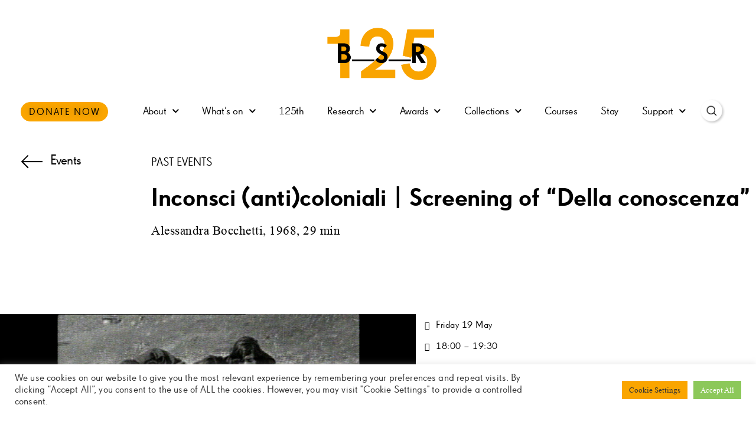

--- FILE ---
content_type: text/html; charset=UTF-8
request_url: https://bsr.ac.uk/inconsci-anticoloniali-della-conoscenza/
body_size: 141080
content:
<!doctype html>
<html lang="en-GB">
<head>
	<meta charset="UTF-8">
	<meta name="viewport" content="width=device-width, initial-scale=1">
	<link rel="profile" href="https://gmpg.org/xfn/11">
	<meta name='robots' content='index, follow, max-image-preview:large, max-snippet:-1, max-video-preview:-1' />

	<!-- This site is optimized with the Yoast SEO plugin v26.8 - https://yoast.com/product/yoast-seo-wordpress/ -->
	<title>Inconsci (anti)coloniali | Screening of “Della conoscenza” - bsr.ac.uk</title>
	<link rel="canonical" href="https://bsr.ac.uk/inconsci-anticoloniali-della-conoscenza/" />
	<meta property="og:locale" content="en_GB" />
	<meta property="og:type" content="article" />
	<meta property="og:title" content="Inconsci (anti)coloniali | Screening of “Della conoscenza” - bsr.ac.uk" />
	<meta property="og:description" content="An astonishing and rarely screened film on 1968, set in Rome (mostly just a few steps from the BSR) but interconnected to Vietnam and other internationalist causes of the era. The director, Alessandra Bocchetti, after few experiences as filmmaker became one of the most important feminist thinkers in Italy. The screening will be followed by [&hellip;]" />
	<meta property="og:url" content="https://bsr.ac.uk/inconsci-anticoloniali-della-conoscenza/" />
	<meta property="og:site_name" content="bsr.ac.uk" />
	<meta property="article:published_time" content="2023-05-22T10:01:00+00:00" />
	<meta property="article:modified_time" content="2023-05-25T07:27:11+00:00" />
	<meta property="og:image" content="https://bsr.ac.uk/wp-content/uploads/2023/03/copertina-bocchetti.jpg" />
	<meta property="og:image:width" content="1500" />
	<meta property="og:image:height" content="825" />
	<meta property="og:image:type" content="image/jpeg" />
	<meta name="author" content="silvia calderoni" />
	<meta name="twitter:card" content="summary_large_image" />
	<meta name="twitter:label1" content="Written by" />
	<meta name="twitter:data1" content="silvia calderoni" />
	<meta name="twitter:label2" content="Estimated reading time" />
	<meta name="twitter:data2" content="2 minutes" />
	<script type="application/ld+json" class="yoast-schema-graph">{"@context":"https://schema.org","@graph":[{"@type":"Article","@id":"https://bsr.ac.uk/inconsci-anticoloniali-della-conoscenza/#article","isPartOf":{"@id":"https://bsr.ac.uk/inconsci-anticoloniali-della-conoscenza/"},"author":{"name":"silvia calderoni","@id":"https://bsr.ac.uk/#/schema/person/1233904f77773618e83b4a693a73dbc5"},"headline":"Inconsci (anti)coloniali | Screening of “Della conoscenza”","datePublished":"2023-05-22T10:01:00+00:00","dateModified":"2023-05-25T07:27:11+00:00","mainEntityOfPage":{"@id":"https://bsr.ac.uk/inconsci-anticoloniali-della-conoscenza/"},"wordCount":365,"publisher":{"@id":"https://bsr.ac.uk/#organization"},"image":{"@id":"https://bsr.ac.uk/inconsci-anticoloniali-della-conoscenza/#primaryimage"},"thumbnailUrl":"https://bsr.ac.uk/wp-content/uploads/2023/03/copertina-bocchetti.jpg","keywords":["inactive-event"],"articleSection":["PAST EVENTS"],"inLanguage":"en-GB"},{"@type":"WebPage","@id":"https://bsr.ac.uk/inconsci-anticoloniali-della-conoscenza/","url":"https://bsr.ac.uk/inconsci-anticoloniali-della-conoscenza/","name":"Inconsci (anti)coloniali | Screening of “Della conoscenza” - bsr.ac.uk","isPartOf":{"@id":"https://bsr.ac.uk/#website"},"primaryImageOfPage":{"@id":"https://bsr.ac.uk/inconsci-anticoloniali-della-conoscenza/#primaryimage"},"image":{"@id":"https://bsr.ac.uk/inconsci-anticoloniali-della-conoscenza/#primaryimage"},"thumbnailUrl":"https://bsr.ac.uk/wp-content/uploads/2023/03/copertina-bocchetti.jpg","datePublished":"2023-05-22T10:01:00+00:00","dateModified":"2023-05-25T07:27:11+00:00","breadcrumb":{"@id":"https://bsr.ac.uk/inconsci-anticoloniali-della-conoscenza/#breadcrumb"},"inLanguage":"en-GB","potentialAction":[{"@type":"ReadAction","target":["https://bsr.ac.uk/inconsci-anticoloniali-della-conoscenza/"]}]},{"@type":"ImageObject","inLanguage":"en-GB","@id":"https://bsr.ac.uk/inconsci-anticoloniali-della-conoscenza/#primaryimage","url":"https://bsr.ac.uk/wp-content/uploads/2023/03/copertina-bocchetti.jpg","contentUrl":"https://bsr.ac.uk/wp-content/uploads/2023/03/copertina-bocchetti.jpg","width":1500,"height":825},{"@type":"BreadcrumbList","@id":"https://bsr.ac.uk/inconsci-anticoloniali-della-conoscenza/#breadcrumb","itemListElement":[{"@type":"ListItem","position":1,"name":"Home","item":"https://bsr.ac.uk/"},{"@type":"ListItem","position":2,"name":"Inconsci (anti)coloniali | Screening of “Della conoscenza”"}]},{"@type":"WebSite","@id":"https://bsr.ac.uk/#website","url":"https://bsr.ac.uk/","name":"bsr.ac.uk","description":"the British School at Rome","publisher":{"@id":"https://bsr.ac.uk/#organization"},"potentialAction":[{"@type":"SearchAction","target":{"@type":"EntryPoint","urlTemplate":"https://bsr.ac.uk/?s={search_term_string}"},"query-input":{"@type":"PropertyValueSpecification","valueRequired":true,"valueName":"search_term_string"}}],"inLanguage":"en-GB"},{"@type":"Organization","@id":"https://bsr.ac.uk/#organization","name":"British School at Rome","url":"https://bsr.ac.uk/","logo":{"@type":"ImageObject","inLanguage":"en-GB","@id":"https://bsr.ac.uk/#/schema/logo/image/","url":"https://bsr.ac.uk/wp-content/uploads/2021/03/bsr_logo_small.png","contentUrl":"https://bsr.ac.uk/wp-content/uploads/2021/03/bsr_logo_small.png","width":187,"height":40,"caption":"British School at Rome"},"image":{"@id":"https://bsr.ac.uk/#/schema/logo/image/"}},{"@type":"Person","@id":"https://bsr.ac.uk/#/schema/person/1233904f77773618e83b4a693a73dbc5","name":"silvia calderoni","image":{"@type":"ImageObject","inLanguage":"en-GB","@id":"https://bsr.ac.uk/#/schema/person/image/","url":"https://secure.gravatar.com/avatar/4d112efdb3190baec7054e6f4f5b743e21772257c39a7523bd693b7d47d5fad5?s=96&d=mm&r=g","contentUrl":"https://secure.gravatar.com/avatar/4d112efdb3190baec7054e6f4f5b743e21772257c39a7523bd693b7d47d5fad5?s=96&d=mm&r=g","caption":"silvia calderoni"},"url":"https://bsr.ac.uk/author/silvia/"}]}</script>
	<!-- / Yoast SEO plugin. -->


<link rel='dns-prefetch' href='//js.stripe.com' />

<link rel="alternate" type="application/rss+xml" title="bsr.ac.uk &raquo; Feed" href="https://bsr.ac.uk/feed/" />
<link rel="alternate" type="application/rss+xml" title="bsr.ac.uk &raquo; Comments Feed" href="https://bsr.ac.uk/comments/feed/" />
<link rel="alternate" title="oEmbed (JSON)" type="application/json+oembed" href="https://bsr.ac.uk/wp-json/oembed/1.0/embed?url=https%3A%2F%2Fbsr.ac.uk%2Finconsci-anticoloniali-della-conoscenza%2F" />
<link rel="alternate" title="oEmbed (XML)" type="text/xml+oembed" href="https://bsr.ac.uk/wp-json/oembed/1.0/embed?url=https%3A%2F%2Fbsr.ac.uk%2Finconsci-anticoloniali-della-conoscenza%2F&#038;format=xml" />
<style id='wp-img-auto-sizes-contain-inline-css'>
img:is([sizes=auto i],[sizes^="auto," i]){contain-intrinsic-size:3000px 1500px}
/*# sourceURL=wp-img-auto-sizes-contain-inline-css */
</style>
<link rel='stylesheet' id='premium-addons-css' href='https://bsr.ac.uk/wp-content/plugins/premium-addons-for-elementor/assets/frontend/min-css/premium-addons.min.css?ver=4.11.65' media='all' />
<link rel='stylesheet' id='premium-pro-css' href='https://bsr.ac.uk/wp-content/plugins/premium-addons-pro/assets/frontend/min-css/premium-addons.min.css?ver=2.9.55' media='all' />
<style id='wp-emoji-styles-inline-css'>

	img.wp-smiley, img.emoji {
		display: inline !important;
		border: none !important;
		box-shadow: none !important;
		height: 1em !important;
		width: 1em !important;
		margin: 0 0.07em !important;
		vertical-align: -0.1em !important;
		background: none !important;
		padding: 0 !important;
	}
/*# sourceURL=wp-emoji-styles-inline-css */
</style>
<link rel='stylesheet' id='wp-block-library-css' href='https://bsr.ac.uk/wp-includes/css/dist/block-library/style.min.css?ver=4ae02a1a5dfee9bcc53d70fcddf24a57' media='all' />
<style id='global-styles-inline-css'>
:root{--wp--preset--aspect-ratio--square: 1;--wp--preset--aspect-ratio--4-3: 4/3;--wp--preset--aspect-ratio--3-4: 3/4;--wp--preset--aspect-ratio--3-2: 3/2;--wp--preset--aspect-ratio--2-3: 2/3;--wp--preset--aspect-ratio--16-9: 16/9;--wp--preset--aspect-ratio--9-16: 9/16;--wp--preset--color--black: #000000;--wp--preset--color--cyan-bluish-gray: #abb8c3;--wp--preset--color--white: #ffffff;--wp--preset--color--pale-pink: #f78da7;--wp--preset--color--vivid-red: #cf2e2e;--wp--preset--color--luminous-vivid-orange: #ff6900;--wp--preset--color--luminous-vivid-amber: #fcb900;--wp--preset--color--light-green-cyan: #7bdcb5;--wp--preset--color--vivid-green-cyan: #00d084;--wp--preset--color--pale-cyan-blue: #8ed1fc;--wp--preset--color--vivid-cyan-blue: #0693e3;--wp--preset--color--vivid-purple: #9b51e0;--wp--preset--gradient--vivid-cyan-blue-to-vivid-purple: linear-gradient(135deg,rgb(6,147,227) 0%,rgb(155,81,224) 100%);--wp--preset--gradient--light-green-cyan-to-vivid-green-cyan: linear-gradient(135deg,rgb(122,220,180) 0%,rgb(0,208,130) 100%);--wp--preset--gradient--luminous-vivid-amber-to-luminous-vivid-orange: linear-gradient(135deg,rgb(252,185,0) 0%,rgb(255,105,0) 100%);--wp--preset--gradient--luminous-vivid-orange-to-vivid-red: linear-gradient(135deg,rgb(255,105,0) 0%,rgb(207,46,46) 100%);--wp--preset--gradient--very-light-gray-to-cyan-bluish-gray: linear-gradient(135deg,rgb(238,238,238) 0%,rgb(169,184,195) 100%);--wp--preset--gradient--cool-to-warm-spectrum: linear-gradient(135deg,rgb(74,234,220) 0%,rgb(151,120,209) 20%,rgb(207,42,186) 40%,rgb(238,44,130) 60%,rgb(251,105,98) 80%,rgb(254,248,76) 100%);--wp--preset--gradient--blush-light-purple: linear-gradient(135deg,rgb(255,206,236) 0%,rgb(152,150,240) 100%);--wp--preset--gradient--blush-bordeaux: linear-gradient(135deg,rgb(254,205,165) 0%,rgb(254,45,45) 50%,rgb(107,0,62) 100%);--wp--preset--gradient--luminous-dusk: linear-gradient(135deg,rgb(255,203,112) 0%,rgb(199,81,192) 50%,rgb(65,88,208) 100%);--wp--preset--gradient--pale-ocean: linear-gradient(135deg,rgb(255,245,203) 0%,rgb(182,227,212) 50%,rgb(51,167,181) 100%);--wp--preset--gradient--electric-grass: linear-gradient(135deg,rgb(202,248,128) 0%,rgb(113,206,126) 100%);--wp--preset--gradient--midnight: linear-gradient(135deg,rgb(2,3,129) 0%,rgb(40,116,252) 100%);--wp--preset--font-size--small: 13px;--wp--preset--font-size--medium: 20px;--wp--preset--font-size--large: 36px;--wp--preset--font-size--x-large: 42px;--wp--preset--spacing--20: 0.44rem;--wp--preset--spacing--30: 0.67rem;--wp--preset--spacing--40: 1rem;--wp--preset--spacing--50: 1.5rem;--wp--preset--spacing--60: 2.25rem;--wp--preset--spacing--70: 3.38rem;--wp--preset--spacing--80: 5.06rem;--wp--preset--shadow--natural: 6px 6px 9px rgba(0, 0, 0, 0.2);--wp--preset--shadow--deep: 12px 12px 50px rgba(0, 0, 0, 0.4);--wp--preset--shadow--sharp: 6px 6px 0px rgba(0, 0, 0, 0.2);--wp--preset--shadow--outlined: 6px 6px 0px -3px rgb(255, 255, 255), 6px 6px rgb(0, 0, 0);--wp--preset--shadow--crisp: 6px 6px 0px rgb(0, 0, 0);}:root { --wp--style--global--content-size: 800px;--wp--style--global--wide-size: 1200px; }:where(body) { margin: 0; }.wp-site-blocks > .alignleft { float: left; margin-right: 2em; }.wp-site-blocks > .alignright { float: right; margin-left: 2em; }.wp-site-blocks > .aligncenter { justify-content: center; margin-left: auto; margin-right: auto; }:where(.wp-site-blocks) > * { margin-block-start: 24px; margin-block-end: 0; }:where(.wp-site-blocks) > :first-child { margin-block-start: 0; }:where(.wp-site-blocks) > :last-child { margin-block-end: 0; }:root { --wp--style--block-gap: 24px; }:root :where(.is-layout-flow) > :first-child{margin-block-start: 0;}:root :where(.is-layout-flow) > :last-child{margin-block-end: 0;}:root :where(.is-layout-flow) > *{margin-block-start: 24px;margin-block-end: 0;}:root :where(.is-layout-constrained) > :first-child{margin-block-start: 0;}:root :where(.is-layout-constrained) > :last-child{margin-block-end: 0;}:root :where(.is-layout-constrained) > *{margin-block-start: 24px;margin-block-end: 0;}:root :where(.is-layout-flex){gap: 24px;}:root :where(.is-layout-grid){gap: 24px;}.is-layout-flow > .alignleft{float: left;margin-inline-start: 0;margin-inline-end: 2em;}.is-layout-flow > .alignright{float: right;margin-inline-start: 2em;margin-inline-end: 0;}.is-layout-flow > .aligncenter{margin-left: auto !important;margin-right: auto !important;}.is-layout-constrained > .alignleft{float: left;margin-inline-start: 0;margin-inline-end: 2em;}.is-layout-constrained > .alignright{float: right;margin-inline-start: 2em;margin-inline-end: 0;}.is-layout-constrained > .aligncenter{margin-left: auto !important;margin-right: auto !important;}.is-layout-constrained > :where(:not(.alignleft):not(.alignright):not(.alignfull)){max-width: var(--wp--style--global--content-size);margin-left: auto !important;margin-right: auto !important;}.is-layout-constrained > .alignwide{max-width: var(--wp--style--global--wide-size);}body .is-layout-flex{display: flex;}.is-layout-flex{flex-wrap: wrap;align-items: center;}.is-layout-flex > :is(*, div){margin: 0;}body .is-layout-grid{display: grid;}.is-layout-grid > :is(*, div){margin: 0;}body{padding-top: 0px;padding-right: 0px;padding-bottom: 0px;padding-left: 0px;}a:where(:not(.wp-element-button)){text-decoration: underline;}:root :where(.wp-element-button, .wp-block-button__link){background-color: #32373c;border-width: 0;color: #fff;font-family: inherit;font-size: inherit;font-style: inherit;font-weight: inherit;letter-spacing: inherit;line-height: inherit;padding-top: calc(0.667em + 2px);padding-right: calc(1.333em + 2px);padding-bottom: calc(0.667em + 2px);padding-left: calc(1.333em + 2px);text-decoration: none;text-transform: inherit;}.has-black-color{color: var(--wp--preset--color--black) !important;}.has-cyan-bluish-gray-color{color: var(--wp--preset--color--cyan-bluish-gray) !important;}.has-white-color{color: var(--wp--preset--color--white) !important;}.has-pale-pink-color{color: var(--wp--preset--color--pale-pink) !important;}.has-vivid-red-color{color: var(--wp--preset--color--vivid-red) !important;}.has-luminous-vivid-orange-color{color: var(--wp--preset--color--luminous-vivid-orange) !important;}.has-luminous-vivid-amber-color{color: var(--wp--preset--color--luminous-vivid-amber) !important;}.has-light-green-cyan-color{color: var(--wp--preset--color--light-green-cyan) !important;}.has-vivid-green-cyan-color{color: var(--wp--preset--color--vivid-green-cyan) !important;}.has-pale-cyan-blue-color{color: var(--wp--preset--color--pale-cyan-blue) !important;}.has-vivid-cyan-blue-color{color: var(--wp--preset--color--vivid-cyan-blue) !important;}.has-vivid-purple-color{color: var(--wp--preset--color--vivid-purple) !important;}.has-black-background-color{background-color: var(--wp--preset--color--black) !important;}.has-cyan-bluish-gray-background-color{background-color: var(--wp--preset--color--cyan-bluish-gray) !important;}.has-white-background-color{background-color: var(--wp--preset--color--white) !important;}.has-pale-pink-background-color{background-color: var(--wp--preset--color--pale-pink) !important;}.has-vivid-red-background-color{background-color: var(--wp--preset--color--vivid-red) !important;}.has-luminous-vivid-orange-background-color{background-color: var(--wp--preset--color--luminous-vivid-orange) !important;}.has-luminous-vivid-amber-background-color{background-color: var(--wp--preset--color--luminous-vivid-amber) !important;}.has-light-green-cyan-background-color{background-color: var(--wp--preset--color--light-green-cyan) !important;}.has-vivid-green-cyan-background-color{background-color: var(--wp--preset--color--vivid-green-cyan) !important;}.has-pale-cyan-blue-background-color{background-color: var(--wp--preset--color--pale-cyan-blue) !important;}.has-vivid-cyan-blue-background-color{background-color: var(--wp--preset--color--vivid-cyan-blue) !important;}.has-vivid-purple-background-color{background-color: var(--wp--preset--color--vivid-purple) !important;}.has-black-border-color{border-color: var(--wp--preset--color--black) !important;}.has-cyan-bluish-gray-border-color{border-color: var(--wp--preset--color--cyan-bluish-gray) !important;}.has-white-border-color{border-color: var(--wp--preset--color--white) !important;}.has-pale-pink-border-color{border-color: var(--wp--preset--color--pale-pink) !important;}.has-vivid-red-border-color{border-color: var(--wp--preset--color--vivid-red) !important;}.has-luminous-vivid-orange-border-color{border-color: var(--wp--preset--color--luminous-vivid-orange) !important;}.has-luminous-vivid-amber-border-color{border-color: var(--wp--preset--color--luminous-vivid-amber) !important;}.has-light-green-cyan-border-color{border-color: var(--wp--preset--color--light-green-cyan) !important;}.has-vivid-green-cyan-border-color{border-color: var(--wp--preset--color--vivid-green-cyan) !important;}.has-pale-cyan-blue-border-color{border-color: var(--wp--preset--color--pale-cyan-blue) !important;}.has-vivid-cyan-blue-border-color{border-color: var(--wp--preset--color--vivid-cyan-blue) !important;}.has-vivid-purple-border-color{border-color: var(--wp--preset--color--vivid-purple) !important;}.has-vivid-cyan-blue-to-vivid-purple-gradient-background{background: var(--wp--preset--gradient--vivid-cyan-blue-to-vivid-purple) !important;}.has-light-green-cyan-to-vivid-green-cyan-gradient-background{background: var(--wp--preset--gradient--light-green-cyan-to-vivid-green-cyan) !important;}.has-luminous-vivid-amber-to-luminous-vivid-orange-gradient-background{background: var(--wp--preset--gradient--luminous-vivid-amber-to-luminous-vivid-orange) !important;}.has-luminous-vivid-orange-to-vivid-red-gradient-background{background: var(--wp--preset--gradient--luminous-vivid-orange-to-vivid-red) !important;}.has-very-light-gray-to-cyan-bluish-gray-gradient-background{background: var(--wp--preset--gradient--very-light-gray-to-cyan-bluish-gray) !important;}.has-cool-to-warm-spectrum-gradient-background{background: var(--wp--preset--gradient--cool-to-warm-spectrum) !important;}.has-blush-light-purple-gradient-background{background: var(--wp--preset--gradient--blush-light-purple) !important;}.has-blush-bordeaux-gradient-background{background: var(--wp--preset--gradient--blush-bordeaux) !important;}.has-luminous-dusk-gradient-background{background: var(--wp--preset--gradient--luminous-dusk) !important;}.has-pale-ocean-gradient-background{background: var(--wp--preset--gradient--pale-ocean) !important;}.has-electric-grass-gradient-background{background: var(--wp--preset--gradient--electric-grass) !important;}.has-midnight-gradient-background{background: var(--wp--preset--gradient--midnight) !important;}.has-small-font-size{font-size: var(--wp--preset--font-size--small) !important;}.has-medium-font-size{font-size: var(--wp--preset--font-size--medium) !important;}.has-large-font-size{font-size: var(--wp--preset--font-size--large) !important;}.has-x-large-font-size{font-size: var(--wp--preset--font-size--x-large) !important;}
:root :where(.wp-block-pullquote){font-size: 1.5em;line-height: 1.6;}
/*# sourceURL=global-styles-inline-css */
</style>
<link data-minify="1" rel='stylesheet' id='dashicons-css' href='https://bsr.ac.uk/wp-content/cache/min/1/wp-includes/css/dashicons.min.css?ver=1769096122' media='all' />
<link rel='stylesheet' id='admin-bar-css' href='https://bsr.ac.uk/wp-includes/css/admin-bar.min.css?ver=4ae02a1a5dfee9bcc53d70fcddf24a57' media='all' />
<style id='admin-bar-inline-css'>

    /* Hide CanvasJS credits for P404 charts specifically */
    #p404RedirectChart .canvasjs-chart-credit {
        display: none !important;
    }
    
    #p404RedirectChart canvas {
        border-radius: 6px;
    }

    .p404-redirect-adminbar-weekly-title {
        font-weight: bold;
        font-size: 14px;
        color: #fff;
        margin-bottom: 6px;
    }

    #wpadminbar #wp-admin-bar-p404_free_top_button .ab-icon:before {
        content: "\f103";
        color: #dc3545;
        top: 3px;
    }
    
    #wp-admin-bar-p404_free_top_button .ab-item {
        min-width: 80px !important;
        padding: 0px !important;
    }
    
    /* Ensure proper positioning and z-index for P404 dropdown */
    .p404-redirect-adminbar-dropdown-wrap { 
        min-width: 0; 
        padding: 0;
        position: static !important;
    }
    
    #wpadminbar #wp-admin-bar-p404_free_top_button_dropdown {
        position: static !important;
    }
    
    #wpadminbar #wp-admin-bar-p404_free_top_button_dropdown .ab-item {
        padding: 0 !important;
        margin: 0 !important;
    }
    
    .p404-redirect-dropdown-container {
        min-width: 340px;
        padding: 18px 18px 12px 18px;
        background: #23282d !important;
        color: #fff;
        border-radius: 12px;
        box-shadow: 0 8px 32px rgba(0,0,0,0.25);
        margin-top: 10px;
        position: relative !important;
        z-index: 999999 !important;
        display: block !important;
        border: 1px solid #444;
    }
    
    /* Ensure P404 dropdown appears on hover */
    #wpadminbar #wp-admin-bar-p404_free_top_button .p404-redirect-dropdown-container { 
        display: none !important;
    }
    
    #wpadminbar #wp-admin-bar-p404_free_top_button:hover .p404-redirect-dropdown-container { 
        display: block !important;
    }
    
    #wpadminbar #wp-admin-bar-p404_free_top_button:hover #wp-admin-bar-p404_free_top_button_dropdown .p404-redirect-dropdown-container {
        display: block !important;
    }
    
    .p404-redirect-card {
        background: #2c3338;
        border-radius: 8px;
        padding: 18px 18px 12px 18px;
        box-shadow: 0 2px 8px rgba(0,0,0,0.07);
        display: flex;
        flex-direction: column;
        align-items: flex-start;
        border: 1px solid #444;
    }
    
    .p404-redirect-btn {
        display: inline-block;
        background: #dc3545;
        color: #fff !important;
        font-weight: bold;
        padding: 5px 22px;
        border-radius: 8px;
        text-decoration: none;
        font-size: 17px;
        transition: background 0.2s, box-shadow 0.2s;
        margin-top: 8px;
        box-shadow: 0 2px 8px rgba(220,53,69,0.15);
        text-align: center;
        line-height: 1.6;
    }
    
    .p404-redirect-btn:hover {
        background: #c82333;
        color: #fff !important;
        box-shadow: 0 4px 16px rgba(220,53,69,0.25);
    }
    
    /* Prevent conflicts with other admin bar dropdowns */
    #wpadminbar .ab-top-menu > li:hover > .ab-item,
    #wpadminbar .ab-top-menu > li.hover > .ab-item {
        z-index: auto;
    }
    
    #wpadminbar #wp-admin-bar-p404_free_top_button:hover > .ab-item {
        z-index: 999998 !important;
    }
    
/*# sourceURL=admin-bar-inline-css */
</style>
<link data-minify="1" rel='stylesheet' id='ctct_form_styles-css' href='https://bsr.ac.uk/wp-content/cache/min/1/wp-content/plugins/constant-contact-forms/assets/css/style.css?ver=1769096122' media='all' />
<link data-minify="1" rel='stylesheet' id='cookie-law-info-css' href='https://bsr.ac.uk/wp-content/cache/min/1/wp-content/plugins/cookie-law-info/legacy/public/css/cookie-law-info-public.css?ver=1769096122' media='all' />
<link data-minify="1" rel='stylesheet' id='cookie-law-info-gdpr-css' href='https://bsr.ac.uk/wp-content/cache/min/1/wp-content/plugins/cookie-law-info/legacy/public/css/cookie-law-info-gdpr.css?ver=1769096122' media='all' />
<link data-minify="1" rel='stylesheet' id='wpedon-css' href='https://bsr.ac.uk/wp-content/cache/min/1/wp-content/plugins/easy-paypal-donation/assets/css/wpedon.css?ver=1769096122' media='all' />
<link data-minify="1" rel='stylesheet' id='hello-elementor-css' href='https://bsr.ac.uk/wp-content/cache/min/1/wp-content/themes/hello-elementor/assets/css/reset.css?ver=1769096122' media='all' />
<link data-minify="1" rel='stylesheet' id='hello-elementor-theme-style-css' href='https://bsr.ac.uk/wp-content/cache/min/1/wp-content/themes/hello-elementor/assets/css/theme.css?ver=1769096122' media='all' />
<link data-minify="1" rel='stylesheet' id='hello-elementor-header-footer-css' href='https://bsr.ac.uk/wp-content/cache/min/1/wp-content/themes/hello-elementor/assets/css/header-footer.css?ver=1769096122' media='all' />
<link rel='stylesheet' id='elementor-frontend-css' href='https://bsr.ac.uk/wp-content/plugins/elementor/assets/css/frontend.min.css?ver=3.34.2' media='all' />
<link rel='stylesheet' id='widget-image-css' href='https://bsr.ac.uk/wp-content/plugins/elementor/assets/css/widget-image.min.css?ver=3.34.2' media='all' />
<link rel='stylesheet' id='widget-nav-menu-css' href='https://bsr.ac.uk/wp-content/plugins/elementor-pro/assets/css/widget-nav-menu.min.css?ver=3.34.1' media='all' />
<link rel='stylesheet' id='e-sticky-css' href='https://bsr.ac.uk/wp-content/plugins/elementor-pro/assets/css/modules/sticky.min.css?ver=3.34.1' media='all' />
<link rel='stylesheet' id='widget-heading-css' href='https://bsr.ac.uk/wp-content/plugins/elementor/assets/css/widget-heading.min.css?ver=3.34.2' media='all' />
<link rel='stylesheet' id='widget-spacer-css' href='https://bsr.ac.uk/wp-content/plugins/elementor/assets/css/widget-spacer.min.css?ver=3.34.2' media='all' />
<link rel='stylesheet' id='widget-social-icons-css' href='https://bsr.ac.uk/wp-content/plugins/elementor/assets/css/widget-social-icons.min.css?ver=3.34.2' media='all' />
<link rel='stylesheet' id='e-apple-webkit-css' href='https://bsr.ac.uk/wp-content/plugins/elementor/assets/css/conditionals/apple-webkit.min.css?ver=3.34.2' media='all' />
<link rel='stylesheet' id='widget-post-info-css' href='https://bsr.ac.uk/wp-content/plugins/elementor-pro/assets/css/widget-post-info.min.css?ver=3.34.1' media='all' />
<link rel='stylesheet' id='widget-icon-list-css' href='https://bsr.ac.uk/wp-content/plugins/elementor/assets/css/widget-icon-list.min.css?ver=3.34.2' media='all' />
<link rel='stylesheet' id='elementor-icons-shared-0-css' href='https://bsr.ac.uk/wp-content/plugins/elementor/assets/lib/font-awesome/css/fontawesome.min.css?ver=5.15.3' media='all' />
<link data-minify="1" rel='stylesheet' id='elementor-icons-fa-regular-css' href='https://bsr.ac.uk/wp-content/cache/min/1/wp-content/plugins/elementor/assets/lib/font-awesome/css/regular.min.css?ver=1769096122' media='all' />
<link data-minify="1" rel='stylesheet' id='elementor-icons-fa-solid-css' href='https://bsr.ac.uk/wp-content/cache/min/1/wp-content/plugins/elementor/assets/lib/font-awesome/css/solid.min.css?ver=1769096122' media='all' />
<link data-minify="1" rel='stylesheet' id='swiper-css' href='https://bsr.ac.uk/wp-content/cache/min/1/wp-content/plugins/elementor/assets/lib/swiper/v8/css/swiper.min.css?ver=1769096163' media='all' />
<link rel='stylesheet' id='e-swiper-css' href='https://bsr.ac.uk/wp-content/plugins/elementor/assets/css/conditionals/e-swiper.min.css?ver=3.34.2' media='all' />
<link rel='stylesheet' id='widget-image-carousel-css' href='https://bsr.ac.uk/wp-content/plugins/elementor/assets/css/widget-image-carousel.min.css?ver=3.34.2' media='all' />
<link rel='stylesheet' id='e-animation-slideInRight-css' href='https://bsr.ac.uk/wp-content/plugins/elementor/assets/lib/animations/styles/slideInRight.min.css?ver=3.34.2' media='all' />
<link rel='stylesheet' id='e-animation-fadeIn-css' href='https://bsr.ac.uk/wp-content/plugins/elementor/assets/lib/animations/styles/fadeIn.min.css?ver=3.34.2' media='all' />
<link rel='stylesheet' id='e-popup-css' href='https://bsr.ac.uk/wp-content/plugins/elementor-pro/assets/css/conditionals/popup.min.css?ver=3.34.1' media='all' />
<link data-minify="1" rel='stylesheet' id='elementor-icons-css' href='https://bsr.ac.uk/wp-content/cache/min/1/wp-content/plugins/elementor/assets/lib/eicons/css/elementor-icons.min.css?ver=1769096122' media='all' />
<link rel='stylesheet' id='elementor-post-85-css' href='https://bsr.ac.uk/wp-content/uploads/elementor/css/post-85.css?ver=1769096107' media='all' />
<link data-minify="1" rel='stylesheet' id='font-awesome-5-all-css' href='https://bsr.ac.uk/wp-content/cache/min/1/wp-content/plugins/elementor/assets/lib/font-awesome/css/all.min.css?ver=1769096122' media='all' />
<link rel='stylesheet' id='font-awesome-4-shim-css' href='https://bsr.ac.uk/wp-content/plugins/elementor/assets/lib/font-awesome/css/v4-shims.min.css?ver=3.34.2' media='all' />
<link rel='stylesheet' id='elementor-post-54443-css' href='https://bsr.ac.uk/wp-content/uploads/elementor/css/post-54443.css?ver=1769096122' media='all' />
<link rel='stylesheet' id='elementor-post-145-css' href='https://bsr.ac.uk/wp-content/uploads/elementor/css/post-145.css?ver=1769096107' media='all' />
<link rel='stylesheet' id='elementor-post-34463-css' href='https://bsr.ac.uk/wp-content/uploads/elementor/css/post-34463.css?ver=1769096193' media='all' />
<link rel='stylesheet' id='elementor-post-13627-css' href='https://bsr.ac.uk/wp-content/uploads/elementor/css/post-13627.css?ver=1769096108' media='all' />
<link rel='stylesheet' id='elementor-post-5293-css' href='https://bsr.ac.uk/wp-content/uploads/elementor/css/post-5293.css?ver=1769096108' media='all' />
<link rel='stylesheet' id='elementor-post-4977-css' href='https://bsr.ac.uk/wp-content/uploads/elementor/css/post-4977.css?ver=1769096108' media='all' />
<link rel='stylesheet' id='elementor-post-4951-css' href='https://bsr.ac.uk/wp-content/uploads/elementor/css/post-4951.css?ver=1769096108' media='all' />
<link rel='stylesheet' id='elementor-post-4928-css' href='https://bsr.ac.uk/wp-content/uploads/elementor/css/post-4928.css?ver=1769096108' media='all' />
<link rel='stylesheet' id='elementor-post-4906-css' href='https://bsr.ac.uk/wp-content/uploads/elementor/css/post-4906.css?ver=1769096108' media='all' />
<link rel='stylesheet' id='elementor-post-3140-css' href='https://bsr.ac.uk/wp-content/uploads/elementor/css/post-3140.css?ver=1769096108' media='all' />
<link rel='stylesheet' id='elementor-post-848-css' href='https://bsr.ac.uk/wp-content/uploads/elementor/css/post-848.css?ver=1769096108' media='all' />
<style id='hide_field_class_style-inline-css'>
.cfef-hidden, .cfef-hidden-step-field {
			display: none !important;
	}
/*# sourceURL=hide_field_class_style-inline-css */
</style>
<link rel='stylesheet' id='exad-slick-css' href='https://bsr.ac.uk/wp-content/plugins/exclusive-addons-for-elementor/assets/vendor/css/slick.min.css?ver=4ae02a1a5dfee9bcc53d70fcddf24a57' media='all' />
<link data-minify="1" rel='stylesheet' id='exad-slick-theme-css' href='https://bsr.ac.uk/wp-content/cache/min/1/wp-content/plugins/exclusive-addons-for-elementor/assets/vendor/css/slick-theme.min.css?ver=1769096122' media='all' />
<link data-minify="1" rel='stylesheet' id='exad-image-hover-css' href='https://bsr.ac.uk/wp-content/cache/min/1/wp-content/plugins/exclusive-addons-for-elementor/assets/vendor/css/imagehover.css?ver=1769096122' media='all' />
<link rel='stylesheet' id='exad-swiperv5-css' href='https://bsr.ac.uk/wp-content/plugins/exclusive-addons-for-elementor/assets/vendor/css/swiper.min.css?ver=2.7.9.8' media='all' />
<link data-minify="1" rel='stylesheet' id='exad-main-style-css' href='https://bsr.ac.uk/wp-content/cache/min/1/wp-content/plugins/exclusive-addons-for-elementor/assets/css/exad-styles.min.css?ver=1769096122' media='all' />
<link rel='stylesheet' id='eael-general-css' href='https://bsr.ac.uk/wp-content/plugins/essential-addons-for-elementor-lite/assets/front-end/css/view/general.min.css?ver=6.5.8' media='all' />
<link data-minify="1" rel='stylesheet' id='elementor-icons-fa-brands-css' href='https://bsr.ac.uk/wp-content/cache/min/1/wp-content/plugins/elementor/assets/lib/font-awesome/css/brands.min.css?ver=1769096122' media='all' />
<script src="https://bsr.ac.uk/wp-includes/js/jquery/jquery.min.js?ver=3.7.1" id="jquery-core-js"></script>
<script src="https://bsr.ac.uk/wp-includes/js/jquery/jquery-migrate.min.js?ver=3.4.1" id="jquery-migrate-js"></script>
<script id="cookie-law-info-js-extra">
var Cli_Data = {"nn_cookie_ids":["_ga_*","_ga","_gid","_gat_gtag_UA_*","CONSENT","CookieLawInfoConsent","cookielawinfo-checkbox-advertisement","elementor","YSC","VISITOR_INFO1_LIVE"],"cookielist":[],"non_necessary_cookies":{"necessary":["CookieLawInfoConsent","elementor"],"analytics":["_ga_*","_ga","_gid","_gat_gtag_UA_*","CONSENT"],"advertisement":["YSC","VISITOR_INFO1_LIVE"]},"ccpaEnabled":"","ccpaRegionBased":"","ccpaBarEnabled":"","strictlyEnabled":["necessary","obligatoire"],"ccpaType":"gdpr","js_blocking":"1","custom_integration":"","triggerDomRefresh":"","secure_cookies":""};
var cli_cookiebar_settings = {"animate_speed_hide":"500","animate_speed_show":"500","background":"#FFF","border":"#b1a6a6c2","border_on":"","button_1_button_colour":"#8cc85a","button_1_button_hover":"#70a048","button_1_link_colour":"#fff","button_1_as_button":"1","button_1_new_win":"","button_2_button_colour":"#333","button_2_button_hover":"#292929","button_2_link_colour":"#444","button_2_as_button":"","button_2_hidebar":"","button_3_button_colour":"#faa500","button_3_button_hover":"#c88400","button_3_link_colour":"#333333","button_3_as_button":"1","button_3_new_win":"","button_4_button_colour":"#faa500","button_4_button_hover":"#c88400","button_4_link_colour":"#333333","button_4_as_button":"1","button_7_button_colour":"#8cc85a","button_7_button_hover":"#70a048","button_7_link_colour":"#fff","button_7_as_button":"1","button_7_new_win":"","font_family":"inherit","header_fix":"","notify_animate_hide":"1","notify_animate_show":"","notify_div_id":"#cookie-law-info-bar","notify_position_horizontal":"right","notify_position_vertical":"bottom","scroll_close":"","scroll_close_reload":"","accept_close_reload":"","reject_close_reload":"","showagain_tab":"","showagain_background":"#fff","showagain_border":"#000","showagain_div_id":"#cookie-law-info-again","showagain_x_position":"100px","text":"#333333","show_once_yn":"","show_once":"10000","logging_on":"","as_popup":"","popup_overlay":"1","bar_heading_text":"","cookie_bar_as":"banner","popup_showagain_position":"bottom-right","widget_position":"left"};
var log_object = {"ajax_url":"https://bsr.ac.uk/wp-admin/admin-ajax.php"};
//# sourceURL=cookie-law-info-js-extra
</script>
<script data-minify="1" src="https://bsr.ac.uk/wp-content/cache/min/1/wp-content/plugins/cookie-law-info/legacy/public/js/cookie-law-info-public.js?ver=1767786380" id="cookie-law-info-js"></script>
<script src="https://bsr.ac.uk/wp-content/plugins/post-grid-pro/assets/frontend/js/mixitup.min.js?ver=4ae02a1a5dfee9bcc53d70fcddf24a57" id="mixitup-js"></script>
<script data-minify="1" src="https://bsr.ac.uk/wp-content/cache/min/1/wp-content/plugins/post-grid-pro/assets/frontend/js/mixitup-multifilter.js?ver=1767786380" id="mixitup_multifilter-js"></script>
<script data-minify="1" src="https://bsr.ac.uk/wp-content/cache/min/1/wp-content/plugins/post-grid-pro/assets/frontend/js/mixitup-pagination.js?ver=1767786380" id="mixitup_pagination-js"></script>
<script data-minify="1" src="https://bsr.ac.uk/wp-content/cache/min/1/wp-content/plugins/post-grid-pro/assets/frontend/js/jquery-scrollto.js?ver=1767786380" id="scrollto-js"></script>
<script data-minify="1" src="https://bsr.ac.uk/wp-content/cache/min/1/wp-content/plugins/post-grid-pro/assets/frontend/js/scripts.js?ver=1767786380" id="post_grid_pro_scripts-js"></script>
<script src="https://bsr.ac.uk/wp-content/plugins/elementor-pro/assets/js/page-transitions.min.js?ver=3.34.1" id="page-transitions-js"></script>
<script src="https://bsr.ac.uk/wp-content/plugins/elementor/assets/lib/font-awesome/js/v4-shims.min.js?ver=3.34.2" id="font-awesome-4-shim-js"></script>
<link rel="https://api.w.org/" href="https://bsr.ac.uk/wp-json/" /><link rel="alternate" title="JSON" type="application/json" href="https://bsr.ac.uk/wp-json/wp/v2/posts/41482" /><!-- Google tag (gtag.js) --> <script async src=https://www.googletagmanager.com/gtag/js?id=G-7W5LH1ZQJG></script> <script> window.dataLayer = window.dataLayer || []; function gtag(){dataLayer.push(arguments);} gtag('js', new Date()); gtag('config', 'G-7W5LH1ZQJG'); </script>

<script type="text/javascript" language="javascript">

/* funzione che rimanda all'inizio della pagina durante l'unload per evitare che le animazioni HTML si eseguano al posto sbagliato.
 * pero impedisce a chrome di aggiornare
jQuery(window).on('beforeunload', function() {
  jQuery('body').hide();
  jQuery(window).scrollTop(0);
  jQuery('body').show();
});
*/



/*animazione sub menu linea arancione pagine principali*/
	
function frameApri(elem, altezza) {
	var a =0;
	var b = setInterval(frame, 3);
	function frame () {
		if (a == altezza) {
		clearInterval(b);
		} else {
		a++; 
		elem.style.height = a + 'vh'; 
		elem.style.display = 'block';
		}
	}
}
	
function frameChiudi(elem, altezza) {
	var a =altezza;
	var b = setInterval(frame, 3);
	function frame () {
		if (a <= 0) {
			clearInterval(b);
			elem.style.display = 'none';
		} else {
			a--; 
			elem.style.height = a + 'vh'; 
			elem.style.display = 'block';
		}
	}
}


function inizializza2(id){
   document.getElementById(id).style.display = 'none';
   document.getElementById(id).style.overflow ='hidden';
}	

function visualizza2(id, altezza){
	var elem = document.getElementById(id);
	var txtOpen =  document.getElementById('menu_freccia');
	var imgClose = document.getElementById('menu_close');
	
    if(elem.style.display == 'none') {
		frameApri (elem, altezza);	
		txtOpen.innerText = '';
		imgClose.style.display = 'block';
    }else{
		frameChiudi(elem, altezza);
		imgClose.style.display = 'none';
		txtOpen.innerText = 'Click here for menu';
		
    }
}	


/*fine animazione sub menu pagine principali*/

/*visualizzazione dettaglio/elenco multiple choice*/
function show_multiple_choice(id1, id2){
	var elem1 = document.getElementById(id1);
	var elem2 = document.getElementById(id2);
	elem1.style.display = "none";
	elem2.style.display = "block";
}	

/*accende il tasto delle news e eventi relativo alla categoria scelta*/
function AccendiTasto() {
	var url = window.location.href;
	var inizio= url.indexOf('category/');
	var fine = url.length;
	var cat = url.substring(inizio +9 , fine);

	if ((cat == 'news/') || (cat=='events/')) {
        document.getElementById('button_all').style.background='#dcaacd';
        document.getElementById('button_all').style.border='1px solid #dcaacd';
        document.getElementById('button_all').style.color='#000000';
    }  
	
	if ((cat=='news/italy/') || (cat == 'events/italy-events/')) {
        document.getElementById('button_italy').style.background='#dcaacd';
		document.getElementById('button_italy').style.border='1px solid #dcaacd';
        document.getElementById('button_italy').style.color='#000000';
    }    
   
	if ((cat == 'news/uk-news/') || (cat == 'events/uk/')) {
        document.getElementById('button_uk').style.background='#dcaacd';
		document.getElementById('button_uk').style.border='1px solid #dcaacd';
        document.getElementById('button_uk').style.color='#000000';
    }

    if (cat == 'events/podcast-events/') {
		window.open('https://www.youtube.com/channel/UChT1x-zCuNdO4m0QW_Wo1vg', '_blank');
		document.getElementById('button_podcast').style.background='#dcaacd';
		document.getElementById('button_podcast').style.border='1px solid #dcaacd';
        document.getElementById('button_podcast').style.color='#000000';
    }
} 



	
	
/*accende il tasto del blog relativo alla categoria scelta*/
function AccendiTastoBlog() {
	var url = window.location.href;
	var inizio= url.indexOf('category/');
	var fine = url.length;
	var cat = url.substring(inizio +9 , fine);

	if (cat == 'blog/')  {
        document.getElementById('button_all_blog').style.background='#66cfd5';
        document.getElementById('button_all_blog').style.border='1px solid #66cfd5';
        document.getElementById('button_all_blog').style.color='#000000';
    }  
	
   
	if (cat == 'blog/archaeology/')  {
        document.getElementById('button_archaelogy').style.background='#66cfd5';
		document.getElementById('button_archaelogy').style.border='1px solid #66cfd5';
        document.getElementById('button_archaelogy').style.color='#000000';
    }

    if (cat == 'blog/architecture/') {
        document.getElementById('button_architecture').style.background='#66cfd5';
		document.getElementById('button_architecture').style.border='1px solid #66cfd5';
        document.getElementById('button_architecture').style.color='#000000';
    }
	
	if (cat == 'blog/fine-arts/') {
        document.getElementById('button_fine_arts').style.background='#66cfd5';
		document.getElementById('button_fine_arts').style.border='1px solid #66cfd5';
        document.getElementById('button_fine_arts').style.color='#000000';
    }
	
	if (cat == 'blog/humanities/') {
        document.getElementById('button_humanities').style.background='#66cfd5';
		document.getElementById('button_humanities').style.border='1px solid #66cfd5';
        document.getElementById('button_humanities').style.color='#000000';
    }
	
	if (cat == 'blog/library-archive/') {
        document.getElementById('button_library_archive').style.background='#66cfd5';
		document.getElementById('button_library_archive').style.border='1px solid #66cfd5';
        document.getElementById('button_library_archive').style.color='#000000';
    }
	
	if (cat == 'blog/sustainable-building-project/') {
        document.getElementById('button_sustainable').style.background='#66cfd5';
		document.getElementById('button_sustainable').style.border='1px solid #66cfd5';
        document.getElementById('button_sustainable').style.color='#000000';
    }
	
	if (cat == 'blog/courses/') {
        document.getElementById('button_courses').style.background='#66cfd5';
		document.getElementById('button_courses').style.border='1px solid #66cfd5';
        document.getElementById('button_courses').style.color='#000000';
    }
} 
	
/*accende il tasto del Current Project relativo alla categoria scelta*/
function AccendiTastoCurrentProjects() {
	var url = window.location.href;
	var inizio= url.indexOf('category/');
	var fine = url.length;
	var cat = url.substring(inizio +9 , fine);

	if (cat == 'current-projects/')  {
        document.getElementById('button_all_projects').style.background='#66cfd5';
        document.getElementById('button_all_projects').style.border='1px solid #66cfd5';
        document.getElementById('button_all_projects').style.color='#000000';
    }  
	
   
	if (cat == 'current-projects/archaeology-current-projects/')  {
        document.getElementById('button_archaelogy_projects').style.background='#66cfd5';
		document.getElementById('button_archaelogy_projects').style.border='1px solid #66cfd5';
        document.getElementById('button_archaelogy_projects').style.color='#000000';
    }

    if (cat == 'current-projects/architecture-current-projects/') {
        document.getElementById('button_architecture_projects').style.background='#66cfd5';
		document.getElementById('button_architecture_projects').style.border='1px solid #66cfd5';
        document.getElementById('button_architecture_projects').style.color='#000000';
    }
	
	if (cat == 'current-projects/art-history/') {
        document.getElementById('button_art_history_projects').style.background='#66cfd5';
		document.getElementById('button_art_history_projects').style.border='1px solid #66cfd5';
        document.getElementById('button_art_history_projects').style.color='#000000';
    }
	
	if (cat == 'current-projects/digital-humanities/') {
        document.getElementById('button_digital_humanities_projects').style.background='#66cfd5';
		document.getElementById('button_digital_humanities_projects').style.border='1px solid #66cfd5';
        document.getElementById('button_digital_humanities_projects').style.color='#000000';
    }
	
	if (cat == 'current-projects/fine-arts-current-projects/') {
        document.getElementById('button_fine_arts_projects').style.background='#66cfd5';
		document.getElementById('button_fine_arts_projects').style.border='1px solid #66cfd5';
        document.getElementById('button_fine_arts_projects').style.color='#000000';
    }
	
	if (cat == 'current-projects/humanities-current-projects/') {
        document.getElementById('button_humanities_projects').style.background='#66cfd5';
		document.getElementById('button_humanities_projects').style.border='1px solid #66cfd5';
        document.getElementById('button_humanities_projects').style.color='#000000';
    }
	
	if (cat == 'current-projects/research-collections/') {
        document.getElementById('button_research_collections_projects').style.background='#66cfd5';
		document.getElementById('button_research_collections_projects').style.border='1px solid #66cfd5';
        document.getElementById('button_research_collections_projects').style.color='#000000';
    }
} 

/*accende il tasto del Past Project relativo alla categoria scelta*/
function AccendiTastoPastProjects() {
	var url = window.location.href;
	var inizio= url.indexOf('category/');
	var fine = url.length;
	var cat = url.substring(inizio +9 , fine);

	if (cat == 'past-projects/')  {
        document.getElementById('button_all_past_projects').style.background='#66cfd5';
        document.getElementById('button_all_past_projects').style.border='1px solid #66cfd5';
        document.getElementById('button_all_past_projects').style.color='#000000';
    }  
	
   
	if (cat == 'past-projects/archaeology-past-projects/')  {
        document.getElementById('button_archaelogy_past_projects').style.background='#66cfd5';
		document.getElementById('button_archaelogy_past_projects').style.border='1px solid #66cfd5';
        document.getElementById('button_archaelogy_past_projects').style.color='#000000';
    }

    if (cat == 'past-projects/architecture-past-projects/') {
        document.getElementById('button_architecture_past_projects').style.background='#66cfd5';
		document.getElementById('button_architecture_past_projects').style.border='1px solid #66cfd5';
        document.getElementById('button_architecture_past_projects').style.color='#000000';
    }
	
	if (cat == 'past-projects/art-history-past-projects/') {
        document.getElementById('button_art_history_past_projects').style.background='#66cfd5';
		document.getElementById('button_art_history_past_projects').style.border='1px solid #66cfd5';
        document.getElementById('button_art_history_past_projects').style.color='#000000';
    }
	
	if (cat == 'past-projects/digital-humanities-past-projects/') {
        document.getElementById('button_digital_humanities_past_projects').style.background='#66cfd5';
		document.getElementById('button_digital_humanities_past_projects').style.border='1px solid #66cfd5';
        document.getElementById('button_digital_humanities_past_projects').style.color='#000000';
    }
	
	if (cat == 'past-projects/fine-arts-past-projects/') {
        document.getElementById('button_fine_arts_past_projects').style.background='#66cfd5';
		document.getElementById('button_fine_arts_past_projects').style.border='1px solid #66cfd5';
        document.getElementById('button_fine_arts_past_projects').style.color='#000000';
    }
	
	if (cat == 'past-projects/humanities-past-projects/') {
        document.getElementById('button_humanities_past_projects').style.background='#66cfd5';
		document.getElementById('button_humanities_past_projects').style.border='1px solid #66cfd5';
        document.getElementById('button_humanities_past_projects').style.color='#000000';
    }
	
	if (cat == 'past-projects/research-collections-past-projects/') {
        document.getElementById('button_research_collections_past_projects').style.background='#66cfd5';
		document.getElementById('button_research_collections_past_projects').style.border='1px solid #66cfd5';
        document.getElementById('button_research_collections_past_projects').style.color='#000000';
    }
} 

/*tendina rosa in home page Find us e Supporting BSR*/
function mettiTendina (id_colonna, colore) {
    var elem = document.getElementById(id_colonna);
    var elem2=elem.getElementsByClassName('elementor-widget-wrap');
    elem2[0].style.backgroundColor= colore;    
}	
	
/* condivisione Facebook*/
	function shareFacebook(){
		window-open("https://facebook.com/share.php?u=" + window.location.href, '_blank');
		
	}
</script><meta name="generator" content="Elementor 3.34.2; features: additional_custom_breakpoints; settings: css_print_method-external, google_font-disabled, font_display-swap">
			<style>
				.e-con.e-parent:nth-of-type(n+4):not(.e-lazyloaded):not(.e-no-lazyload),
				.e-con.e-parent:nth-of-type(n+4):not(.e-lazyloaded):not(.e-no-lazyload) * {
					background-image: none !important;
				}
				@media screen and (max-height: 1024px) {
					.e-con.e-parent:nth-of-type(n+3):not(.e-lazyloaded):not(.e-no-lazyload),
					.e-con.e-parent:nth-of-type(n+3):not(.e-lazyloaded):not(.e-no-lazyload) * {
						background-image: none !important;
					}
				}
				@media screen and (max-height: 640px) {
					.e-con.e-parent:nth-of-type(n+2):not(.e-lazyloaded):not(.e-no-lazyload),
					.e-con.e-parent:nth-of-type(n+2):not(.e-lazyloaded):not(.e-no-lazyload) * {
						background-image: none !important;
					}
				}
			</style>
			<link rel="icon" href="https://bsr.ac.uk/wp-content/uploads/2021/02/cropped-cropped-favicon-32x32.png" sizes="32x32" />
<link rel="icon" href="https://bsr.ac.uk/wp-content/uploads/2021/02/cropped-cropped-favicon-192x192.png" sizes="192x192" />
<link rel="apple-touch-icon" href="https://bsr.ac.uk/wp-content/uploads/2021/02/cropped-cropped-favicon-180x180.png" />
<meta name="msapplication-TileImage" content="https://bsr.ac.uk/wp-content/uploads/2021/02/cropped-cropped-favicon-270x270.png" />
<noscript><style id="rocket-lazyload-nojs-css">.rll-youtube-player, [data-lazy-src]{display:none !important;}</style></noscript><meta name="generator" content="WP Rocket 3.20.3" data-wpr-features="wpr_minify_js wpr_lazyload_images wpr_image_dimensions wpr_minify_css wpr_desktop" /></head>
<body data-rsssl=1 class="wp-singular post-template-default single single-post postid-41482 single-format-standard wp-custom-logo wp-embed-responsive wp-theme-hello-elementor ctct-hello-elementor hello-elementor-default exclusive-addons-elementor elementor-default elementor-template-full-width elementor-kit-85 elementor-page-34463">

		<e-page-transition preloader-type="icon" preloader-icon="fas fa-spinner fa-solid" class="e-page-transition--entering" exclude="^https\:\/\/bsr\.ac\.uk\/wp\-admin\/">
					</e-page-transition>
		
<a class="skip-link screen-reader-text" href="#content">Skip to content</a>

		<header data-rocket-location-hash="5ba2680f55ef6fb6113b1ec9d3ea23be" data-elementor-type="header" data-elementor-id="54443" class="elementor elementor-54443 elementor-location-header" data-elementor-post-type="elementor_library">
					<section data-rocket-location-hash="b485764b88d02fe05937fe7cab30e124" class="elementor-section elementor-top-section elementor-element elementor-element-baa5b22 elementor-section-full_width section_main elementor-hidden-mobile elementor-hidden-tablet elementor-section-height-default elementor-section-height-default exad-glass-effect-no exad-sticky-section-no" data-id="baa5b22" data-element_type="section">
						<div data-rocket-location-hash="0b3376bad69c5a64f5d59c7096455786" class="elementor-container elementor-column-gap-no">
					<div class="elementor-column elementor-col-100 elementor-top-column elementor-element elementor-element-b031a9d exad-glass-effect-no exad-sticky-section-no" data-id="b031a9d" data-element_type="column">
			<div class="elementor-widget-wrap elementor-element-populated">
						<section class="elementor-section elementor-inner-section elementor-element elementor-element-2c67e04 elementor-section-full_width elementor-section-height-default elementor-section-height-default exad-glass-effect-no exad-sticky-section-no" data-id="2c67e04" data-element_type="section">
						<div data-rocket-location-hash="454d71d7a359e26742fd2e85b3b45169" class="elementor-container elementor-column-gap-no">
					<div class="elementor-column elementor-col-100 elementor-inner-column elementor-element elementor-element-c8ba3ea exad-glass-effect-no exad-sticky-section-no" data-id="c8ba3ea" data-element_type="column">
			<div class="elementor-widget-wrap elementor-element-populated">
						<div class="elementor-element elementor-element-24719e8 elementor-widget__width-initial exad-sticky-section-no exad-glass-effect-no elementor-widget elementor-widget-image" data-id="24719e8" data-element_type="widget" data-widget_type="image.default">
				<div class="elementor-widget-container">
																<a href="https://bsr.ac.uk">
							<img width="2560" height="1748" src="data:image/svg+xml,%3Csvg%20xmlns='http://www.w3.org/2000/svg'%20viewBox='0%200%202560%201748'%3E%3C/svg%3E" class="attachment-full size-full wp-image-57163" alt="" data-lazy-srcset="https://bsr.ac.uk/wp-content/uploads/2025/07/BSR-Logo-per-sito-scaled.png 2560w, https://bsr.ac.uk/wp-content/uploads/2025/07/BSR-Logo-per-sito-300x205.png 300w, https://bsr.ac.uk/wp-content/uploads/2025/07/BSR-Logo-per-sito-1024x699.png 1024w, https://bsr.ac.uk/wp-content/uploads/2025/07/BSR-Logo-per-sito-768x524.png 768w, https://bsr.ac.uk/wp-content/uploads/2025/07/BSR-Logo-per-sito-1536x1049.png 1536w, https://bsr.ac.uk/wp-content/uploads/2025/07/BSR-Logo-per-sito-2048x1398.png 2048w, https://bsr.ac.uk/wp-content/uploads/2025/07/BSR-Logo-per-sito-200x137.png 200w" data-lazy-sizes="(max-width: 2560px) 100vw, 2560px" data-lazy-src="https://bsr.ac.uk/wp-content/uploads/2025/07/BSR-Logo-per-sito-scaled.png" /><noscript><img width="2560" height="1748" src="https://bsr.ac.uk/wp-content/uploads/2025/07/BSR-Logo-per-sito-scaled.png" class="attachment-full size-full wp-image-57163" alt="" srcset="https://bsr.ac.uk/wp-content/uploads/2025/07/BSR-Logo-per-sito-scaled.png 2560w, https://bsr.ac.uk/wp-content/uploads/2025/07/BSR-Logo-per-sito-300x205.png 300w, https://bsr.ac.uk/wp-content/uploads/2025/07/BSR-Logo-per-sito-1024x699.png 1024w, https://bsr.ac.uk/wp-content/uploads/2025/07/BSR-Logo-per-sito-768x524.png 768w, https://bsr.ac.uk/wp-content/uploads/2025/07/BSR-Logo-per-sito-1536x1049.png 1536w, https://bsr.ac.uk/wp-content/uploads/2025/07/BSR-Logo-per-sito-2048x1398.png 2048w, https://bsr.ac.uk/wp-content/uploads/2025/07/BSR-Logo-per-sito-200x137.png 200w" sizes="(max-width: 2560px) 100vw, 2560px" /></noscript>								</a>
															</div>
				</div>
					</div>
		</div>
					</div>
		</section>
				<section class="elementor-section elementor-inner-section elementor-element elementor-element-086de90 elementor-section-full_width elementor-section-height-default elementor-section-height-default exad-glass-effect-no exad-sticky-section-no" data-id="086de90" data-element_type="section" data-settings="{&quot;background_background&quot;:&quot;classic&quot;,&quot;sticky&quot;:&quot;top&quot;,&quot;sticky_on&quot;:[&quot;desktop&quot;,&quot;tablet&quot;,&quot;mobile&quot;],&quot;sticky_offset&quot;:0,&quot;sticky_effects_offset&quot;:0,&quot;sticky_anchor_link_offset&quot;:0}">
							<div data-rocket-location-hash="640e050c571ccbe68590d522489468c5" class="elementor-background-overlay"></div>
							<div data-rocket-location-hash="3437e8fc77c2b54150c28f55f8d83b23" class="elementor-container elementor-column-gap-no">
					<div class="elementor-column elementor-col-33 elementor-inner-column elementor-element elementor-element-38eade2 exad-glass-effect-no exad-sticky-section-no" data-id="38eade2" data-element_type="column">
			<div class="elementor-widget-wrap elementor-element-populated">
						<div class="elementor-element elementor-element-ade0a33 exad-sticky-section-no exad-glass-effect-no elementor-widget elementor-widget-button" data-id="ade0a33" data-element_type="widget" data-widget_type="button.default">
				<div class="elementor-widget-container">
									<div class="elementor-button-wrapper">
					<a class="elementor-button elementor-button-link elementor-size-sm" href="https://bsr.ac.uk/make-donation/">
						<span class="elementor-button-content-wrapper">
									<span class="elementor-button-text">DONATE NOW</span>
					</span>
					</a>
				</div>
								</div>
				</div>
					</div>
		</div>
				<div class="elementor-column elementor-col-33 elementor-inner-column elementor-element elementor-element-28f87f7 exad-glass-effect-no exad-sticky-section-no" data-id="28f87f7" data-element_type="column">
			<div class="elementor-widget-wrap elementor-element-populated">
						<div class="elementor-element elementor-element-b3ff246 link_footer elementor-nav-menu__align-center elementor-nav-menu--dropdown-none exad-sticky-section-no exad-glass-effect-no elementor-widget elementor-widget-nav-menu" data-id="b3ff246" data-element_type="widget" data-settings="{&quot;submenu_icon&quot;:{&quot;value&quot;:&quot;&lt;i class=\&quot;fas fa-chevron-down\&quot; aria-hidden=\&quot;true\&quot;&gt;&lt;\/i&gt;&quot;,&quot;library&quot;:&quot;fa-solid&quot;},&quot;layout&quot;:&quot;horizontal&quot;}" data-widget_type="nav-menu.default">
				<div class="elementor-widget-container">
								<nav aria-label="Menu" class="elementor-nav-menu--main elementor-nav-menu__container elementor-nav-menu--layout-horizontal e--pointer-none">
				<ul id="menu-1-b3ff246" class="elementor-nav-menu"><li class="menu-item menu-item-type-custom menu-item-object-custom menu-item-has-children menu-item-54449"><a href="#" class="elementor-item elementor-item-anchor">About</a>
<ul class="sub-menu elementor-nav-menu--dropdown">
	<li class="menu-item menu-item-type-post_type menu-item-object-page menu-item-54445"><a href="https://bsr.ac.uk/about-us-what-we-do/" class="elementor-sub-item">What we do</a></li>
	<li class="menu-item menu-item-type-post_type menu-item-object-page menu-item-54446"><a href="https://bsr.ac.uk/about-us-governance/" class="elementor-sub-item">Governance</a></li>
	<li class="menu-item menu-item-type-post_type menu-item-object-page menu-item-54744"><a href="https://bsr.ac.uk/about-us-people/" class="elementor-sub-item">People</a></li>
</ul>
</li>
<li class="menu-item menu-item-type-custom menu-item-object-custom menu-item-has-children menu-item-54450"><a href="#" class="elementor-item elementor-item-anchor">What&#8217;s on</a>
<ul class="sub-menu elementor-nav-menu--dropdown">
	<li class="menu-item menu-item-type-taxonomy menu-item-object-category menu-item-54451"><a href="https://bsr.ac.uk/category/news/" class="elementor-sub-item">News</a></li>
	<li class="menu-item menu-item-type-taxonomy menu-item-object-category menu-item-54452"><a href="https://bsr.ac.uk/category/events/" class="elementor-sub-item">Events</a></li>
	<li class="menu-item menu-item-type-taxonomy menu-item-object-category current-post-ancestor current-menu-parent current-post-parent menu-item-54453"><a href="https://bsr.ac.uk/category/past-events/" class="elementor-sub-item">Past Events</a></li>
	<li class="menu-item menu-item-type-taxonomy menu-item-object-category menu-item-54454"><a href="https://bsr.ac.uk/category/blog/" class="elementor-sub-item">Blog</a></li>
</ul>
</li>
<li class="menu-item menu-item-type-post_type menu-item-object-page menu-item-57309"><a href="https://bsr.ac.uk/125th/" class="elementor-item">125th</a></li>
<li class="menu-item menu-item-type-custom menu-item-object-custom menu-item-has-children menu-item-54455"><a href="#" class="elementor-item elementor-item-anchor">Research</a>
<ul class="sub-menu elementor-nav-menu--dropdown">
	<li class="menu-item menu-item-type-taxonomy menu-item-object-category menu-item-54456"><a href="https://bsr.ac.uk/category/current-projects/" class="elementor-sub-item">Current</a></li>
	<li class="menu-item menu-item-type-taxonomy menu-item-object-category menu-item-54457"><a href="https://bsr.ac.uk/category/past-projects/" class="elementor-sub-item">Past</a></li>
	<li class="menu-item menu-item-type-custom menu-item-object-custom menu-item-54459"><a href="/research-support/" class="elementor-sub-item">Research support</a></li>
	<li class="menu-item menu-item-type-post_type menu-item-object-page menu-item-55045"><a href="https://bsr.ac.uk/research-practice-publications/" class="elementor-sub-item">Publications</a></li>
	<li class="menu-item menu-item-type-post_type menu-item-object-page menu-item-54655"><a href="https://bsr.ac.uk/digital-humanities-centre-dhc/" class="elementor-sub-item">Digital Humanities Centre</a></li>
</ul>
</li>
<li class="menu-item menu-item-type-custom menu-item-object-custom menu-item-has-children menu-item-54462"><a href="#" class="elementor-item elementor-item-anchor">Awards</a>
<ul class="sub-menu elementor-nav-menu--dropdown">
	<li class="menu-item menu-item-type-post_type menu-item-object-page menu-item-54467"><a href="https://bsr.ac.uk/awards-residencies-architecture/" class="elementor-sub-item">Architecture</a></li>
	<li class="menu-item menu-item-type-post_type menu-item-object-page menu-item-54584"><a href="https://bsr.ac.uk/awards-residencies-humanities/" class="elementor-sub-item">Humanities</a></li>
	<li class="menu-item menu-item-type-post_type menu-item-object-page menu-item-54469"><a href="https://bsr.ac.uk/awards-residencies-fine-arts/" class="elementor-sub-item">Fine Arts</a></li>
</ul>
</li>
<li class="menu-item menu-item-type-custom menu-item-object-custom menu-item-has-children menu-item-54470"><a href="#" class="elementor-item elementor-item-anchor">Collections</a>
<ul class="sub-menu elementor-nav-menu--dropdown">
	<li class="menu-item menu-item-type-post_type menu-item-object-page menu-item-54471"><a href="https://bsr.ac.uk/library-library/" class="elementor-sub-item">Library</a></li>
	<li class="menu-item menu-item-type-post_type menu-item-object-page menu-item-55051"><a href="https://bsr.ac.uk/library-archives/" class="elementor-sub-item">Archive</a></li>
	<li class="menu-item menu-item-type-post_type menu-item-object-page menu-item-54473"><a href="https://bsr.ac.uk/library-digital-collections/" class="elementor-sub-item">Digital Collections</a></li>
</ul>
</li>
<li class="menu-item menu-item-type-post_type menu-item-object-page menu-item-54474"><a href="https://bsr.ac.uk/research-practice-courses/" class="elementor-item">Courses</a></li>
<li class="menu-item menu-item-type-post_type menu-item-object-page menu-item-55908"><a href="https://bsr.ac.uk/stay-with-us/" class="elementor-item">Stay</a></li>
<li class="menu-item menu-item-type-custom menu-item-object-custom menu-item-has-children menu-item-54476"><a href="#" class="elementor-item elementor-item-anchor">Support</a>
<ul class="sub-menu elementor-nav-menu--dropdown">
	<li class="menu-item menu-item-type-post_type menu-item-object-page menu-item-54771"><a href="https://bsr.ac.uk/join-support/" class="elementor-sub-item">Why support the BSR</a></li>
	<li class="menu-item menu-item-type-post_type menu-item-object-page menu-item-54478"><a href="https://bsr.ac.uk/join-support-become-a-member/" class="elementor-sub-item">Member</a></li>
	<li class="menu-item menu-item-type-post_type menu-item-object-page menu-item-54479"><a href="https://bsr.ac.uk/join-support-become-an-ashby-patron/" class="elementor-sub-item">Ashby Patron</a></li>
	<li class="menu-item menu-item-type-post_type menu-item-object-page menu-item-54480"><a href="https://bsr.ac.uk/join-support-leave-a-legacy/" class="elementor-sub-item">Your Legacy</a></li>
	<li class="menu-item menu-item-type-post_type menu-item-object-page menu-item-54481"><a href="https://bsr.ac.uk/make-donation/" class="elementor-sub-item">Donation</a></li>
</ul>
</li>
</ul>			</nav>
						<nav class="elementor-nav-menu--dropdown elementor-nav-menu__container" aria-hidden="true">
				<ul id="menu-2-b3ff246" class="elementor-nav-menu"><li class="menu-item menu-item-type-custom menu-item-object-custom menu-item-has-children menu-item-54449"><a href="#" class="elementor-item elementor-item-anchor" tabindex="-1">About</a>
<ul class="sub-menu elementor-nav-menu--dropdown">
	<li class="menu-item menu-item-type-post_type menu-item-object-page menu-item-54445"><a href="https://bsr.ac.uk/about-us-what-we-do/" class="elementor-sub-item" tabindex="-1">What we do</a></li>
	<li class="menu-item menu-item-type-post_type menu-item-object-page menu-item-54446"><a href="https://bsr.ac.uk/about-us-governance/" class="elementor-sub-item" tabindex="-1">Governance</a></li>
	<li class="menu-item menu-item-type-post_type menu-item-object-page menu-item-54744"><a href="https://bsr.ac.uk/about-us-people/" class="elementor-sub-item" tabindex="-1">People</a></li>
</ul>
</li>
<li class="menu-item menu-item-type-custom menu-item-object-custom menu-item-has-children menu-item-54450"><a href="#" class="elementor-item elementor-item-anchor" tabindex="-1">What&#8217;s on</a>
<ul class="sub-menu elementor-nav-menu--dropdown">
	<li class="menu-item menu-item-type-taxonomy menu-item-object-category menu-item-54451"><a href="https://bsr.ac.uk/category/news/" class="elementor-sub-item" tabindex="-1">News</a></li>
	<li class="menu-item menu-item-type-taxonomy menu-item-object-category menu-item-54452"><a href="https://bsr.ac.uk/category/events/" class="elementor-sub-item" tabindex="-1">Events</a></li>
	<li class="menu-item menu-item-type-taxonomy menu-item-object-category current-post-ancestor current-menu-parent current-post-parent menu-item-54453"><a href="https://bsr.ac.uk/category/past-events/" class="elementor-sub-item" tabindex="-1">Past Events</a></li>
	<li class="menu-item menu-item-type-taxonomy menu-item-object-category menu-item-54454"><a href="https://bsr.ac.uk/category/blog/" class="elementor-sub-item" tabindex="-1">Blog</a></li>
</ul>
</li>
<li class="menu-item menu-item-type-post_type menu-item-object-page menu-item-57309"><a href="https://bsr.ac.uk/125th/" class="elementor-item" tabindex="-1">125th</a></li>
<li class="menu-item menu-item-type-custom menu-item-object-custom menu-item-has-children menu-item-54455"><a href="#" class="elementor-item elementor-item-anchor" tabindex="-1">Research</a>
<ul class="sub-menu elementor-nav-menu--dropdown">
	<li class="menu-item menu-item-type-taxonomy menu-item-object-category menu-item-54456"><a href="https://bsr.ac.uk/category/current-projects/" class="elementor-sub-item" tabindex="-1">Current</a></li>
	<li class="menu-item menu-item-type-taxonomy menu-item-object-category menu-item-54457"><a href="https://bsr.ac.uk/category/past-projects/" class="elementor-sub-item" tabindex="-1">Past</a></li>
	<li class="menu-item menu-item-type-custom menu-item-object-custom menu-item-54459"><a href="/research-support/" class="elementor-sub-item" tabindex="-1">Research support</a></li>
	<li class="menu-item menu-item-type-post_type menu-item-object-page menu-item-55045"><a href="https://bsr.ac.uk/research-practice-publications/" class="elementor-sub-item" tabindex="-1">Publications</a></li>
	<li class="menu-item menu-item-type-post_type menu-item-object-page menu-item-54655"><a href="https://bsr.ac.uk/digital-humanities-centre-dhc/" class="elementor-sub-item" tabindex="-1">Digital Humanities Centre</a></li>
</ul>
</li>
<li class="menu-item menu-item-type-custom menu-item-object-custom menu-item-has-children menu-item-54462"><a href="#" class="elementor-item elementor-item-anchor" tabindex="-1">Awards</a>
<ul class="sub-menu elementor-nav-menu--dropdown">
	<li class="menu-item menu-item-type-post_type menu-item-object-page menu-item-54467"><a href="https://bsr.ac.uk/awards-residencies-architecture/" class="elementor-sub-item" tabindex="-1">Architecture</a></li>
	<li class="menu-item menu-item-type-post_type menu-item-object-page menu-item-54584"><a href="https://bsr.ac.uk/awards-residencies-humanities/" class="elementor-sub-item" tabindex="-1">Humanities</a></li>
	<li class="menu-item menu-item-type-post_type menu-item-object-page menu-item-54469"><a href="https://bsr.ac.uk/awards-residencies-fine-arts/" class="elementor-sub-item" tabindex="-1">Fine Arts</a></li>
</ul>
</li>
<li class="menu-item menu-item-type-custom menu-item-object-custom menu-item-has-children menu-item-54470"><a href="#" class="elementor-item elementor-item-anchor" tabindex="-1">Collections</a>
<ul class="sub-menu elementor-nav-menu--dropdown">
	<li class="menu-item menu-item-type-post_type menu-item-object-page menu-item-54471"><a href="https://bsr.ac.uk/library-library/" class="elementor-sub-item" tabindex="-1">Library</a></li>
	<li class="menu-item menu-item-type-post_type menu-item-object-page menu-item-55051"><a href="https://bsr.ac.uk/library-archives/" class="elementor-sub-item" tabindex="-1">Archive</a></li>
	<li class="menu-item menu-item-type-post_type menu-item-object-page menu-item-54473"><a href="https://bsr.ac.uk/library-digital-collections/" class="elementor-sub-item" tabindex="-1">Digital Collections</a></li>
</ul>
</li>
<li class="menu-item menu-item-type-post_type menu-item-object-page menu-item-54474"><a href="https://bsr.ac.uk/research-practice-courses/" class="elementor-item" tabindex="-1">Courses</a></li>
<li class="menu-item menu-item-type-post_type menu-item-object-page menu-item-55908"><a href="https://bsr.ac.uk/stay-with-us/" class="elementor-item" tabindex="-1">Stay</a></li>
<li class="menu-item menu-item-type-custom menu-item-object-custom menu-item-has-children menu-item-54476"><a href="#" class="elementor-item elementor-item-anchor" tabindex="-1">Support</a>
<ul class="sub-menu elementor-nav-menu--dropdown">
	<li class="menu-item menu-item-type-post_type menu-item-object-page menu-item-54771"><a href="https://bsr.ac.uk/join-support/" class="elementor-sub-item" tabindex="-1">Why support the BSR</a></li>
	<li class="menu-item menu-item-type-post_type menu-item-object-page menu-item-54478"><a href="https://bsr.ac.uk/join-support-become-a-member/" class="elementor-sub-item" tabindex="-1">Member</a></li>
	<li class="menu-item menu-item-type-post_type menu-item-object-page menu-item-54479"><a href="https://bsr.ac.uk/join-support-become-an-ashby-patron/" class="elementor-sub-item" tabindex="-1">Ashby Patron</a></li>
	<li class="menu-item menu-item-type-post_type menu-item-object-page menu-item-54480"><a href="https://bsr.ac.uk/join-support-leave-a-legacy/" class="elementor-sub-item" tabindex="-1">Your Legacy</a></li>
	<li class="menu-item menu-item-type-post_type menu-item-object-page menu-item-54481"><a href="https://bsr.ac.uk/make-donation/" class="elementor-sub-item" tabindex="-1">Donation</a></li>
</ul>
</li>
</ul>			</nav>
						</div>
				</div>
					</div>
		</div>
				<div class="elementor-column elementor-col-33 elementor-inner-column elementor-element elementor-element-9c822e0 exad-glass-effect-no exad-sticky-section-no" data-id="9c822e0" data-element_type="column">
			<div class="elementor-widget-wrap elementor-element-populated">
						<div class="elementor-element elementor-element-513624f elementor-widget__width-initial exad-sticky-section-no exad-glass-effect-no elementor-widget elementor-widget-html" data-id="513624f" data-element_type="widget" data-widget_type="html.default">
				<div class="elementor-widget-container">
					

<div style="height:45px; width:45px;float:right;margin-right:10px;">

    <div id="search_bsr" class="search_sticky" style="height:45px; width:45px; cursor:pointer;">
        <a  class="popup_search">
           
            <img width="50" height="50" src="data:image/svg+xml,%3Csvg%20xmlns='http://www.w3.org/2000/svg'%20viewBox='0%200%2050%2050'%3E%3C/svg%3E"
            onmouseover="this.src='https://bsr.ac.uk/wp-content/uploads/2021/05/icon-search-over.png';"
            onmouseout="this.src='https://bsr.ac.uk/wp-content/uploads/2021/05/icon-search.png';"
            data-lazy-src="https://bsr.ac.uk/wp-content/uploads/2021/05/icon-search.png" /><noscript><img width="50" height="50" src="https://bsr.ac.uk/wp-content/uploads/2021/05/icon-search.png"
            onmouseover="this.src='https://bsr.ac.uk/wp-content/uploads/2021/05/icon-search-over.png';"
            onmouseout="this.src='https://bsr.ac.uk/wp-content/uploads/2021/05/icon-search.png';"
            /></noscript>
        </a>
    </div>

</div>
				</div>
				</div>
					</div>
		</div>
					</div>
		</section>
					</div>
		</div>
					</div>
		</section>
				<section data-rocket-location-hash="04f9f253eff081bace404cc31d3175e8" class="elementor-section elementor-top-section elementor-element elementor-element-fa329d6 elementor-section-full_width section_main elementor-hidden-desktop elementor-section-height-default elementor-section-height-default exad-glass-effect-no exad-sticky-section-no" data-id="fa329d6" data-element_type="section">
						<div data-rocket-location-hash="75f8ca8b2ce069480e258b612fdb35a8" class="elementor-container elementor-column-gap-no">
					<div class="elementor-column elementor-col-100 elementor-top-column elementor-element elementor-element-fa9ca4d exad-glass-effect-no exad-sticky-section-no" data-id="fa9ca4d" data-element_type="column">
			<div class="elementor-widget-wrap elementor-element-populated">
						<section class="elementor-section elementor-inner-section elementor-element elementor-element-aee3e95 elementor-section-full_width elementor-section-height-default elementor-section-height-default exad-glass-effect-no exad-sticky-section-no" data-id="aee3e95" data-element_type="section">
						<div data-rocket-location-hash="3ac5ced28a75d746626b3dd56c47b8dd" class="elementor-container elementor-column-gap-no">
					<div class="elementor-column elementor-col-33 elementor-inner-column elementor-element elementor-element-41ba142 exad-glass-effect-no exad-sticky-section-no" data-id="41ba142" data-element_type="column">
			<div class="elementor-widget-wrap">
							</div>
		</div>
				<div class="elementor-column elementor-col-33 elementor-inner-column elementor-element elementor-element-232a199 exad-glass-effect-no exad-sticky-section-no" data-id="232a199" data-element_type="column">
			<div class="elementor-widget-wrap elementor-element-populated">
						<div class="elementor-element elementor-element-b4001fa elementor-widget__width-initial exad-sticky-section-no exad-glass-effect-no elementor-widget elementor-widget-image" data-id="b4001fa" data-element_type="widget" data-widget_type="image.default">
				<div class="elementor-widget-container">
																<a href="https://bsr.ac.uk">
							<img width="2560" height="1748" src="data:image/svg+xml,%3Csvg%20xmlns='http://www.w3.org/2000/svg'%20viewBox='0%200%202560%201748'%3E%3C/svg%3E" class="attachment-full size-full wp-image-57163" alt="" data-lazy-srcset="https://bsr.ac.uk/wp-content/uploads/2025/07/BSR-Logo-per-sito-scaled.png 2560w, https://bsr.ac.uk/wp-content/uploads/2025/07/BSR-Logo-per-sito-300x205.png 300w, https://bsr.ac.uk/wp-content/uploads/2025/07/BSR-Logo-per-sito-1024x699.png 1024w, https://bsr.ac.uk/wp-content/uploads/2025/07/BSR-Logo-per-sito-768x524.png 768w, https://bsr.ac.uk/wp-content/uploads/2025/07/BSR-Logo-per-sito-1536x1049.png 1536w, https://bsr.ac.uk/wp-content/uploads/2025/07/BSR-Logo-per-sito-2048x1398.png 2048w, https://bsr.ac.uk/wp-content/uploads/2025/07/BSR-Logo-per-sito-200x137.png 200w" data-lazy-sizes="(max-width: 2560px) 100vw, 2560px" data-lazy-src="https://bsr.ac.uk/wp-content/uploads/2025/07/BSR-Logo-per-sito-scaled.png" /><noscript><img width="2560" height="1748" src="https://bsr.ac.uk/wp-content/uploads/2025/07/BSR-Logo-per-sito-scaled.png" class="attachment-full size-full wp-image-57163" alt="" srcset="https://bsr.ac.uk/wp-content/uploads/2025/07/BSR-Logo-per-sito-scaled.png 2560w, https://bsr.ac.uk/wp-content/uploads/2025/07/BSR-Logo-per-sito-300x205.png 300w, https://bsr.ac.uk/wp-content/uploads/2025/07/BSR-Logo-per-sito-1024x699.png 1024w, https://bsr.ac.uk/wp-content/uploads/2025/07/BSR-Logo-per-sito-768x524.png 768w, https://bsr.ac.uk/wp-content/uploads/2025/07/BSR-Logo-per-sito-1536x1049.png 1536w, https://bsr.ac.uk/wp-content/uploads/2025/07/BSR-Logo-per-sito-2048x1398.png 2048w, https://bsr.ac.uk/wp-content/uploads/2025/07/BSR-Logo-per-sito-200x137.png 200w" sizes="(max-width: 2560px) 100vw, 2560px" /></noscript>								</a>
															</div>
				</div>
					</div>
		</div>
				<div class="elementor-column elementor-col-33 elementor-inner-column elementor-element elementor-element-3736e92 exad-glass-effect-no exad-sticky-section-no" data-id="3736e92" data-element_type="column">
			<div class="elementor-widget-wrap elementor-element-populated">
						<div class="elementor-element elementor-element-1f95a24 exad-sticky-section-no exad-glass-effect-no elementor-widget elementor-widget-image" data-id="1f95a24" data-element_type="widget" data-widget_type="image.default">
				<div class="elementor-widget-container">
																<a href="#elementor-action%3Aaction%3Dpopup%3Aopen%26settings%3DeyJpZCI6IjU0NTk0IiwidG9nZ2xlIjpmYWxzZX0%3D">
							<img width="50" height="50" src="data:image/svg+xml,%3Csvg%20xmlns='http://www.w3.org/2000/svg'%20viewBox='0%200%2050%2050'%3E%3C/svg%3E" class="attachment-full size-full wp-image-13563" alt="" data-lazy-src="https://bsr.ac.uk/wp-content/uploads/2021/05/menu.png" /><noscript><img width="50" height="50" src="https://bsr.ac.uk/wp-content/uploads/2021/05/menu.png" class="attachment-full size-full wp-image-13563" alt="" /></noscript>								</a>
															</div>
				</div>
					</div>
		</div>
					</div>
		</section>
					</div>
		</div>
					</div>
		</section>
				<section class="elementor-section elementor-top-section elementor-element elementor-element-95395b4 elementor-section-full_width section_main elementor-hidden-desktop elementor-section-height-default elementor-section-height-default exad-glass-effect-no exad-sticky-section-no" data-id="95395b4" data-element_type="section" data-settings="{&quot;background_background&quot;:&quot;classic&quot;}">
						<div data-rocket-location-hash="7faadff87ca649e5756d77aeac998c4a" class="elementor-container elementor-column-gap-no">
					<div class="elementor-column elementor-col-100 elementor-top-column elementor-element elementor-element-fc0818d exad-glass-effect-no exad-sticky-section-no" data-id="fc0818d" data-element_type="column">
			<div class="elementor-widget-wrap elementor-element-populated">
						<div class="elementor-element elementor-element-9dbaa9c exad-sticky-section-no exad-glass-effect-no elementor-widget elementor-widget-heading" data-id="9dbaa9c" data-element_type="widget" data-widget_type="heading.default">
				<div class="elementor-widget-container">
					<h6 class="elementor-heading-title elementor-size-default"><a href="https://bsr.ac.uk/make-donation/">Donate Now</a></h6>				</div>
				</div>
					</div>
		</div>
					</div>
		</section>
				</header>
				<div data-rocket-location-hash="722257269ce26f8ac9d0c18dc2476cfd" data-elementor-type="single-post" data-elementor-id="34463" class="elementor elementor-34463 elementor-location-single post-41482 post type-post status-publish format-standard has-post-thumbnail hentry category-past-events tag-inactive-event" data-elementor-post-type="elementor_library">
					<section data-rocket-location-hash="7ecdc48bcc6a2b431a9be05a5f725377" class="elementor-section elementor-top-section elementor-element elementor-element-2b74f9c1 elementor-section-full_width elementor-reverse-tablet elementor-reverse-mobile elementor-hidden-mobile elementor-section-height-default elementor-section-height-default exad-glass-effect-no exad-sticky-section-no" data-id="2b74f9c1" data-element_type="section">
						<div data-rocket-location-hash="22d4daa5b26d1dc55510c04a5d9d7697" class="elementor-container elementor-column-gap-no">
					<div class="elementor-column elementor-col-50 elementor-top-column elementor-element elementor-element-39935f4c exad-glass-effect-no exad-sticky-section-no" data-id="39935f4c" data-element_type="column">
			<div class="elementor-widget-wrap elementor-element-populated">
						<div class="elementor-element elementor-element-4f3265be exad-sticky-section-no exad-glass-effect-no elementor-widget elementor-widget-html" data-id="4f3265be" data-element_type="widget" data-widget_type="html.default">
				<div class="elementor-widget-container">
					<div id="left_arrow" style="float:left; margin-top:5px; margin-left:0px; width:50px; ">
    <a  href="https://bsr.ac.uk/category/events/">
         <img width="37" height="24" src="data:image/svg+xml,%3Csvg%20xmlns='http://www.w3.org/2000/svg'%20viewBox='0%200%2037%2024'%3E%3C/svg%3E" data-lazy-src="https://bsr.ac.uk/wp-content/uploads/2021/03/freccia-sinistra.png" /><noscript><img width="37" height="24" src="https://bsr.ac.uk/wp-content/uploads/2021/03/freccia-sinistra.png" /></noscript>
    </a>
</div>
<div style="float:left;">
    <span class="link_sub_menu2"> <a style="text-decoration:none;" href="https://bsr.ac.uk/category/events/">Events</a></span>
</div>

				</div>
				</div>
					</div>
		</div>
				<div class="elementor-column elementor-col-50 elementor-top-column elementor-element elementor-element-6896012e exad-glass-effect-no exad-sticky-section-no" data-id="6896012e" data-element_type="column">
			<div class="elementor-widget-wrap elementor-element-populated">
						<div class="elementor-element elementor-element-558d7801 exad-sticky-section-no exad-glass-effect-no elementor-widget elementor-widget-post-info" data-id="558d7801" data-element_type="widget" data-widget_type="post-info.default">
				<div class="elementor-widget-container">
							<ul class="elementor-inline-items elementor-icon-list-items elementor-post-info">
								<li class="elementor-icon-list-item elementor-repeater-item-1e38ba9 elementor-inline-item" itemprop="about">
													<span class="elementor-icon-list-text elementor-post-info__item elementor-post-info__item--type-terms">
										<span class="elementor-post-info__terms-list">
				<a href="https://bsr.ac.uk/category/past-events/" class="elementor-post-info__terms-list-item">PAST EVENTS</a>				</span>
					</span>
								</li>
				</ul>
						</div>
				</div>
					</div>
		</div>
					</div>
		</section>
				<section data-rocket-location-hash="2917266b5d8f002eab46af5ec9fe614e" class="elementor-section elementor-top-section elementor-element elementor-element-4041bd79 elementor-section-full_width elementor-hidden-desktop elementor-hidden-tablet elementor-section-height-default elementor-section-height-default exad-glass-effect-no exad-sticky-section-no" data-id="4041bd79" data-element_type="section">
						<div data-rocket-location-hash="c977a453272ec25e3fb209693a0cfc95" class="elementor-container elementor-column-gap-no">
					<div class="elementor-column elementor-col-50 elementor-top-column elementor-element elementor-element-3cfc2b15 exad-glass-effect-no exad-sticky-section-no" data-id="3cfc2b15" data-element_type="column">
			<div class="elementor-widget-wrap elementor-element-populated">
						<div class="elementor-element elementor-element-3950007e exad-sticky-section-no exad-glass-effect-no elementor-widget elementor-widget-post-info" data-id="3950007e" data-element_type="widget" data-widget_type="post-info.default">
				<div class="elementor-widget-container">
							<ul class="elementor-icon-list-items elementor-post-info">
								<li class="elementor-icon-list-item elementor-repeater-item-1e38ba9" itemprop="about">
													<span class="elementor-icon-list-text elementor-post-info__item elementor-post-info__item--type-terms">
										<span class="elementor-post-info__terms-list">
				<a href="https://bsr.ac.uk/category/past-events/" class="elementor-post-info__terms-list-item">PAST EVENTS</a>				</span>
					</span>
								</li>
				</ul>
						</div>
				</div>
					</div>
		</div>
				<div class="elementor-column elementor-col-50 elementor-top-column elementor-element elementor-element-218a3219 exad-glass-effect-no exad-sticky-section-no" data-id="218a3219" data-element_type="column">
			<div class="elementor-widget-wrap elementor-element-populated">
						<div class="elementor-element elementor-element-5f948293 exad-sticky-section-no exad-glass-effect-no elementor-widget elementor-widget-html" data-id="5f948293" data-element_type="widget" data-widget_type="html.default">
				<div class="elementor-widget-container">
					<div style="float:right;">
     <a style="text-decoration:none;" href="https://bsr.ac.uk/category/events/"><h5>Events</h5></a>
</div>
<div id="left_arrow" style="float:right; margin-top:5px; width:50px; text-align:right;margin-right:10px; ">
    <a  href="https://bsr.ac.uk/category/events/">
         <img width="37" height="24" style="width:22px;height:auto;" src="data:image/svg+xml,%3Csvg%20xmlns='http://www.w3.org/2000/svg'%20viewBox='0%200%2037%2024'%3E%3C/svg%3E" data-lazy-src="https://bsr.ac.uk/wp-content/uploads/2021/03/freccia-sinistra.png" /><noscript><img width="37" height="24" style="width:22px;height:auto;" src="https://bsr.ac.uk/wp-content/uploads/2021/03/freccia-sinistra.png" /></noscript>
    </a>
</div>

				</div>
				</div>
					</div>
		</div>
					</div>
		</section>
				<section data-rocket-location-hash="65cc7d637fc187c29e296e0d4fe56be9" class="elementor-section elementor-top-section elementor-element elementor-element-75fbd4ab elementor-section-full_width elementor-hidden-mobile elementor-section-height-default elementor-section-height-default exad-glass-effect-no exad-sticky-section-no" data-id="75fbd4ab" data-element_type="section">
						<div data-rocket-location-hash="2ef7a4c3a2917b9dbd8f3946e0921e8d" class="elementor-container elementor-column-gap-default">
					<div class="elementor-column elementor-col-50 elementor-top-column elementor-element elementor-element-ba3a229 elementor-hidden-tablet elementor-hidden-phone exad-glass-effect-no exad-sticky-section-no" data-id="ba3a229" data-element_type="column">
			<div class="elementor-widget-wrap">
							</div>
		</div>
				<div class="elementor-column elementor-col-50 elementor-top-column elementor-element elementor-element-275cdd71 exad-glass-effect-no exad-sticky-section-no" data-id="275cdd71" data-element_type="column">
			<div class="elementor-widget-wrap elementor-element-populated">
						<div class="elementor-element elementor-element-4d7da3f5 exad-sticky-section-no exad-glass-effect-no elementor-widget elementor-widget-theme-post-title elementor-page-title elementor-widget-heading" data-id="4d7da3f5" data-element_type="widget" id="testo" data-widget_type="theme-post-title.default">
				<div class="elementor-widget-container">
					<span class="elementor-heading-title elementor-size-default">Inconsci (anti)coloniali | Screening of “Della conoscenza”</span>				</div>
				</div>
					</div>
		</div>
					</div>
		</section>
				<section data-rocket-location-hash="e29bb44a373ec0ef1458d59950fd4c93" class="elementor-section elementor-top-section elementor-element elementor-element-7f8dc900 elementor-section-full_width elementor-hidden-desktop elementor-hidden-tablet elementor-section-height-default elementor-section-height-default exad-glass-effect-no exad-sticky-section-no" data-id="7f8dc900" data-element_type="section">
						<div data-rocket-location-hash="26b75b5be190e0b807f06f86719441e6" class="elementor-container elementor-column-gap-no">
					<div class="elementor-column elementor-col-100 elementor-top-column elementor-element elementor-element-14966c3b exad-glass-effect-no exad-sticky-section-no" data-id="14966c3b" data-element_type="column">
			<div class="elementor-widget-wrap elementor-element-populated">
						<div class="elementor-element elementor-element-683f8a41 exad-sticky-section-no exad-glass-effect-no elementor-widget elementor-widget-theme-post-title elementor-page-title elementor-widget-heading" data-id="683f8a41" data-element_type="widget" data-widget_type="theme-post-title.default">
				<div class="elementor-widget-container">
					<h2 class="elementor-heading-title elementor-size-default">Inconsci (anti)coloniali | Screening of “Della conoscenza”</h2>				</div>
				</div>
					</div>
		</div>
					</div>
		</section>
				<section data-rocket-location-hash="f677ff6f08f8ac9c400181798526724a" class="elementor-section elementor-top-section elementor-element elementor-element-963619b elementor-section-full_width elementor-hidden-tablet elementor-hidden-phone elementor-section-height-default elementor-section-height-default exad-glass-effect-no exad-sticky-section-no" data-id="963619b" data-element_type="section">
						<div data-rocket-location-hash="44096365e31ab2e982fb511e53ddba45" class="elementor-container elementor-column-gap-no">
					<div class="elementor-column elementor-col-50 elementor-top-column elementor-element elementor-element-6a5d655e elementor-hidden-tablet elementor-hidden-phone exad-glass-effect-no exad-sticky-section-no" data-id="6a5d655e" data-element_type="column">
			<div class="elementor-widget-wrap">
							</div>
		</div>
				<div class="elementor-column elementor-col-50 elementor-top-column elementor-element elementor-element-2ec6cbb exad-glass-effect-no exad-sticky-section-no" data-id="2ec6cbb" data-element_type="column">
			<div class="elementor-widget-wrap elementor-element-populated">
						<div class="elementor-element elementor-element-2a45b390 exad-sticky-section-no exad-glass-effect-no elementor-widget elementor-widget-text-editor" data-id="2a45b390" data-element_type="widget" data-widget_type="text-editor.default">
				<div class="elementor-widget-container">
									Alessandra Bocchetti, 1968, 29 min								</div>
				</div>
					</div>
		</div>
					</div>
		</section>
				<section data-rocket-location-hash="5a8145a050a02407352adca2467aab87" class="elementor-section elementor-top-section elementor-element elementor-element-7d636654 elementor-section-full_width elementor-hidden-desktop elementor-section-height-default elementor-section-height-default exad-glass-effect-no exad-sticky-section-no" data-id="7d636654" data-element_type="section">
						<div data-rocket-location-hash="70d850096cccb6c8864aa6035aa08373" class="elementor-container elementor-column-gap-no">
					<div class="elementor-column elementor-col-100 elementor-top-column elementor-element elementor-element-3710f759 exad-glass-effect-no exad-sticky-section-no" data-id="3710f759" data-element_type="column">
			<div class="elementor-widget-wrap elementor-element-populated">
						<div class="elementor-element elementor-element-320e9084 elementor-hidden-desktop exad-sticky-section-no exad-glass-effect-no elementor-widget elementor-widget-text-editor" data-id="320e9084" data-element_type="widget" data-widget_type="text-editor.default">
				<div class="elementor-widget-container">
									Alessandra Bocchetti, 1968, 29 min								</div>
				</div>
					</div>
		</div>
					</div>
		</section>
				<section data-rocket-location-hash="27fec59f5da82a5b77fe2e01d19a9180" class="elementor-section elementor-top-section elementor-element elementor-element-67c29fdc elementor-section-full_width elementor-hidden-phone elementor-section-height-default elementor-section-height-default exad-glass-effect-no exad-sticky-section-no" data-id="67c29fdc" data-element_type="section">
						<div data-rocket-location-hash="d91ba259fbfe396bc8a2308b0c9b1140" class="elementor-container elementor-column-gap-no">
					<div class="elementor-column elementor-col-50 elementor-top-column elementor-element elementor-element-72ea0073 exad-glass-effect-no exad-sticky-section-no" data-id="72ea0073" data-element_type="column">
			<div class="elementor-widget-wrap">
							</div>
		</div>
				<div class="elementor-column elementor-col-50 elementor-top-column elementor-element elementor-element-1bfd69e7 exad-glass-effect-no exad-sticky-section-no" data-id="1bfd69e7" data-element_type="column">
			<div class="elementor-widget-wrap">
							</div>
		</div>
					</div>
		</section>
				<section data-rocket-location-hash="b394eca5496e4ed022dcd9c7d19d2da7" class="elementor-section elementor-top-section elementor-element elementor-element-55eebf89 elementor-section-full_width elementor-hidden-desktop elementor-hidden-tablet elementor-section-height-default elementor-section-height-default exad-glass-effect-no exad-sticky-section-no" data-id="55eebf89" data-element_type="section">
						<div data-rocket-location-hash="7be7f7b3bdaf5cf3a88dc1de741ecbc4" class="elementor-container elementor-column-gap-default">
					<div class="elementor-column elementor-col-50 elementor-top-column elementor-element elementor-element-2882ff77 elementor-hidden-tablet elementor-hidden-desktop exad-glass-effect-no exad-sticky-section-no" data-id="2882ff77" data-element_type="column">
			<div class="elementor-widget-wrap elementor-element-populated">
						<div class="elementor-element elementor-element-688fc657 exad-sticky-section-no exad-glass-effect-no elementor-widget elementor-widget-post-info" data-id="688fc657" data-element_type="widget" data-widget_type="post-info.default">
				<div class="elementor-widget-container">
							<ul class="elementor-inline-items elementor-icon-list-items elementor-post-info">
								<li class="elementor-icon-list-item elementor-repeater-item-aab5a8e elementor-inline-item">
													<span class="elementor-icon-list-text elementor-post-info__item elementor-post-info__item--type-custom">
										Friday 19 May					</span>
								</li>
				</ul>
						</div>
				</div>
				<div class="elementor-element elementor-element-6ed729d8 exad-sticky-section-no exad-glass-effect-no elementor-widget elementor-widget-post-info" data-id="6ed729d8" data-element_type="widget" data-widget_type="post-info.default">
				<div class="elementor-widget-container">
							<ul class="elementor-inline-items elementor-icon-list-items elementor-post-info">
								<li class="elementor-icon-list-item elementor-repeater-item-c85cdf5 elementor-inline-item">
													<span class="elementor-icon-list-text elementor-post-info__item elementor-post-info__item--type-custom">
										18:00 – 19:30					</span>
								</li>
				</ul>
						</div>
				</div>
					</div>
		</div>
				<div class="elementor-column elementor-col-50 elementor-top-column elementor-element elementor-element-71c2a016 exad-glass-effect-no exad-sticky-section-no" data-id="71c2a016" data-element_type="column">
			<div class="elementor-widget-wrap">
							</div>
		</div>
					</div>
		</section>
				<section data-rocket-location-hash="2933bb0161fa91f748b8ee08393e9416" class="elementor-section elementor-top-section elementor-element elementor-element-143305b2 elementor-section-full_width elementor-hidden-phone elementor-section-height-default elementor-section-height-default exad-glass-effect-no exad-sticky-section-no" data-id="143305b2" data-element_type="section">
						<div data-rocket-location-hash="6c39a9a015f552b1b978cbb031076a94" class="elementor-container elementor-column-gap-no">
					<div class="elementor-column elementor-col-100 elementor-top-column elementor-element elementor-element-49f26bd7 exad-glass-effect-no exad-sticky-section-no" data-id="49f26bd7" data-element_type="column">
			<div class="elementor-widget-wrap elementor-element-populated">
						<div class="elementor-element elementor-element-7f07cc1 exad-sticky-section-no exad-glass-effect-no elementor-widget elementor-widget-spacer" data-id="7f07cc1" data-element_type="widget" data-widget_type="spacer.default">
				<div class="elementor-widget-container">
							<div class="elementor-spacer">
			<div class="elementor-spacer-inner"></div>
		</div>
						</div>
				</div>
					</div>
		</div>
					</div>
		</section>
				<section data-rocket-location-hash="541f34c6e1db5d8e47e9a9951ffc7aee" class="elementor-section elementor-top-section elementor-element elementor-element-148872d elementor-section-full_width elementor-section-height-default elementor-section-height-default exad-glass-effect-no exad-sticky-section-no" data-id="148872d" data-element_type="section">
						<div data-rocket-location-hash="1284437ad260ada4ebcbe2aa7196b7bf" class="elementor-container elementor-column-gap-no">
					<div class="elementor-column elementor-col-50 elementor-top-column elementor-element elementor-element-4cbe7789 exad-glass-effect-no exad-sticky-section-no" data-id="4cbe7789" data-element_type="column">
			<div class="elementor-widget-wrap elementor-element-populated">
						<div class="elementor-element elementor-element-19906acd elementor-arrows-position-inside exad-sticky-section-no exad-glass-effect-no elementor-widget elementor-widget-image-carousel" data-id="19906acd" data-element_type="widget" data-settings="{&quot;slides_to_show&quot;:&quot;1&quot;,&quot;navigation&quot;:&quot;arrows&quot;,&quot;autoplay&quot;:&quot;no&quot;,&quot;infinite&quot;:&quot;yes&quot;,&quot;effect&quot;:&quot;slide&quot;,&quot;speed&quot;:500}" data-widget_type="image-carousel.default">
				<div class="elementor-widget-container">
							<div class="elementor-image-carousel-wrapper swiper" role="region" aria-roledescription="carousel" aria-label="Image Carousel" dir="ltr">
			<div class="elementor-image-carousel swiper-wrapper" aria-live="polite">
								<div class="swiper-slide" role="group" aria-roledescription="slide" aria-label="1 of 3"><figure class="swiper-slide-inner"><img width="1920" height="1080" class="swiper-slide-image" src="data:image/svg+xml,%3Csvg%20xmlns='http://www.w3.org/2000/svg'%20viewBox='0%200%201920%201080'%3E%3C/svg%3E" alt="DELLA CONOSCENZA_04" data-lazy-src="https://bsr.ac.uk/wp-content/uploads/2023/03/DELLA-CONOSCENZA_04.jpg" /><noscript><img width="1920" height="1080" class="swiper-slide-image" src="https://bsr.ac.uk/wp-content/uploads/2023/03/DELLA-CONOSCENZA_04.jpg" alt="DELLA CONOSCENZA_04" /></noscript></figure></div><div class="swiper-slide" role="group" aria-roledescription="slide" aria-label="2 of 3"><figure class="swiper-slide-inner"><img width="1920" height="1080" class="swiper-slide-image" src="data:image/svg+xml,%3Csvg%20xmlns='http://www.w3.org/2000/svg'%20viewBox='0%200%201920%201080'%3E%3C/svg%3E" alt="DELLA CONOSCENZA_07" data-lazy-src="https://bsr.ac.uk/wp-content/uploads/2023/03/DELLA-CONOSCENZA_07.jpg" /><noscript><img width="1920" height="1080" class="swiper-slide-image" src="https://bsr.ac.uk/wp-content/uploads/2023/03/DELLA-CONOSCENZA_07.jpg" alt="DELLA CONOSCENZA_07" /></noscript></figure></div><div class="swiper-slide" role="group" aria-roledescription="slide" aria-label="3 of 3"><figure class="swiper-slide-inner"><img width="1920" height="1080" class="swiper-slide-image" src="data:image/svg+xml,%3Csvg%20xmlns='http://www.w3.org/2000/svg'%20viewBox='0%200%201920%201080'%3E%3C/svg%3E" alt="DELLA CONOSCENZA_08" data-lazy-src="https://bsr.ac.uk/wp-content/uploads/2023/03/DELLA-CONOSCENZA_08.jpg" /><noscript><img width="1920" height="1080" class="swiper-slide-image" src="https://bsr.ac.uk/wp-content/uploads/2023/03/DELLA-CONOSCENZA_08.jpg" alt="DELLA CONOSCENZA_08" /></noscript></figure></div>			</div>
												<div class="elementor-swiper-button elementor-swiper-button-prev" role="button" tabindex="0">
						<i aria-hidden="true" class="eicon-chevron-left"></i>					</div>
					<div class="elementor-swiper-button elementor-swiper-button-next" role="button" tabindex="0">
						<i aria-hidden="true" class="eicon-chevron-right"></i>					</div>
				
									</div>
						</div>
				</div>
				<div class="elementor-element elementor-element-66c24734 exad-sticky-section-no exad-glass-effect-no elementor-widget elementor-widget-spacer" data-id="66c24734" data-element_type="widget" data-widget_type="spacer.default">
				<div class="elementor-widget-container">
							<div class="elementor-spacer">
			<div class="elementor-spacer-inner"></div>
		</div>
						</div>
				</div>
					</div>
		</div>
				<div class="elementor-column elementor-col-50 elementor-top-column elementor-element elementor-element-5e927fd9 exad-glass-effect-no exad-sticky-section-no" data-id="5e927fd9" data-element_type="column">
			<div class="elementor-widget-wrap elementor-element-populated">
						<div class="elementor-element elementor-element-6c3be475 elementor-hidden-mobile exad-sticky-section-no exad-glass-effect-no elementor-widget elementor-widget-post-info" data-id="6c3be475" data-element_type="widget" data-widget_type="post-info.default">
				<div class="elementor-widget-container">
							<ul class="elementor-inline-items elementor-icon-list-items elementor-post-info">
								<li class="elementor-icon-list-item elementor-repeater-item-aab5a8e elementor-inline-item">
										<span class="elementor-icon-list-icon">
								<i aria-hidden="true" class="far fa-tags"></i>							</span>
									<span class="elementor-icon-list-text elementor-post-info__item elementor-post-info__item--type-custom">
										Friday 19 May					</span>
								</li>
				</ul>
						</div>
				</div>
				<div class="elementor-element elementor-element-1539f94a elementor-hidden-tablet elementor-hidden-phone exad-sticky-section-no exad-glass-effect-no elementor-widget elementor-widget-spacer" data-id="1539f94a" data-element_type="widget" data-widget_type="spacer.default">
				<div class="elementor-widget-container">
							<div class="elementor-spacer">
			<div class="elementor-spacer-inner"></div>
		</div>
						</div>
				</div>
				<div class="elementor-element elementor-element-328a875a elementor-hidden-mobile exad-sticky-section-no exad-glass-effect-no elementor-widget elementor-widget-post-info" data-id="328a875a" data-element_type="widget" data-widget_type="post-info.default">
				<div class="elementor-widget-container">
							<ul class="elementor-inline-items elementor-icon-list-items elementor-post-info">
								<li class="elementor-icon-list-item elementor-repeater-item-c85cdf5 elementor-inline-item">
										<span class="elementor-icon-list-icon">
								<i aria-hidden="true" class="far fa-tags"></i>							</span>
									<span class="elementor-icon-list-text elementor-post-info__item elementor-post-info__item--type-custom">
										18:00 – 19:30					</span>
								</li>
				</ul>
						</div>
				</div>
				<div class="elementor-element elementor-element-5c174456 elementor-hidden-tablet elementor-hidden-phone exad-sticky-section-no exad-glass-effect-no elementor-widget elementor-widget-spacer" data-id="5c174456" data-element_type="widget" data-widget_type="spacer.default">
				<div class="elementor-widget-container">
							<div class="elementor-spacer">
			<div class="elementor-spacer-inner"></div>
		</div>
						</div>
				</div>
				<div class="elementor-element elementor-element-6446bd50 exad-sticky-section-no exad-glass-effect-no elementor-widget elementor-widget-theme-post-content" data-id="6446bd50" data-element_type="widget" data-widget_type="theme-post-content.default">
				<div class="elementor-widget-container">
					
<p>An astonishing and rarely screened film on 1968, set in Rome (mostly just a few steps from the BSR) but interconnected to Vietnam and other internationalist causes of the era. The director, Alessandra Bocchetti, after few experiences as filmmaker became one of the most important feminist thinkers in Italy.</p>



<p>The screening will be followed by a roundtable discussion with the director Alessandra Bocchetti and the producer of the film, Paola Scarnati. Light refreshments will be served after the film.</p>



<p>Courtesy of Archivio Audiovisivo Movimento Operaio&nbsp;e&nbsp;Democratico.</p>



<p></p>



<hr class="wp-block-separator has-alpha-channel-opacity"/>



<p></p>



<p>An Italian activist and writer, <strong>Alessandra Bocchetti</strong> began her experiences in her youth as a director for Unitelefilm, the production company of the Italian Communist Party. In 1975, she founded the feminist collective “Studio Ripetta” in Rome, which takes its name from the street where it is located: a community of study on history, philosophy, anthropology, sociology and literature through the critical feminist point of view. In 1978, she founded with others the “Centro Culturale Virginia Woolf &#8211; Università delle Donne”, an ideal continuation of the Ripetta Studio. To date, she is a member of the feminist group “Se non ora quando Factory”.</p>



<p>In 1979 <strong>Paola Scarnati</strong> promoted the establishment of the Archivio Storico Audiovisivo del Movimento Operaio e Democratico (Historical Audiovisual Archive of the Workers&#8217; and Democratic Movement), which she directed for many years, and of which she was a member of the Board of Directors (from 2011 to 2018). From 2016 to 2019, she promoted and was a member of the Directorate of the Cesare Zavatini/ Unarchive Prize. She currently collaborates with the same archive, among others on “<em>Il progetto e le forme di un cinema politico”</em>. He was a member of the National Council at the Garante per la Radiodiffusione e l&#8217;Editoria. He represented Italy in the Board of Map Tv (Memory-Archives-Programmes) EU Media Programme. In 2016, she received the Seal of Peace of the City of Florence, for her activity in preserving the audiovisual memory of our country and its use in training and research for cinema and women&#8217;s history<strong>.</strong></p>



<p></p>



<p></p>



<hr class="wp-block-separator has-alpha-channel-opacity"/>



<p></p>



<p>The event will be held in-person, registration is not required.</p>



<p>For further details on the INCONSCI (ANTI)COLONIALI programme, <a href="https://bsr.ac.uk/wp-content/uploads/2023/03/PDF-PROGRAMME-ENG.pdf" data-type="URL" data-id="https://bsr.ac.uk/wp-content/uploads/2023/03/PDF-PROGRAMME-ENG.pdf">download the pdf</a>. </p>
				</div>
				</div>
					</div>
		</div>
					</div>
		</section>
				<section data-rocket-location-hash="1f278ff54c8d890b0f3b68c92d565676" class="elementor-section elementor-top-section elementor-element elementor-element-1387def elementor-section-full_width elementor-section-height-default elementor-section-height-default exad-glass-effect-no exad-sticky-section-no" data-id="1387def" data-element_type="section">
						<div data-rocket-location-hash="463536a18e730f59e6730af8d48f07d2" class="elementor-container elementor-column-gap-default">
					<div class="elementor-column elementor-col-100 elementor-top-column elementor-element elementor-element-2f3c0c exad-glass-effect-no exad-sticky-section-no" data-id="2f3c0c" data-element_type="column">
			<div class="elementor-widget-wrap elementor-element-populated">
						<div class="elementor-element elementor-element-14674cd1 exad-sticky-section-no exad-glass-effect-no elementor-widget elementor-widget-spacer" data-id="14674cd1" data-element_type="widget" data-widget_type="spacer.default">
				<div class="elementor-widget-container">
							<div class="elementor-spacer">
			<div class="elementor-spacer-inner"></div>
		</div>
						</div>
				</div>
					</div>
		</div>
					</div>
		</section>
				<section class="elementor-section elementor-top-section elementor-element elementor-element-1ce9a530 elementor-section-full_width elementor-section-stretched elementor-hidden-mobile elementor-section-height-default elementor-section-height-default exad-glass-effect-no exad-sticky-section-no" data-id="1ce9a530" data-element_type="section" data-settings="{&quot;stretch_section&quot;:&quot;section-stretched&quot;}">
						<div data-rocket-location-hash="c358e708a48840bac3a9d441880b6464" class="elementor-container elementor-column-gap-no">
					<div class="elementor-column elementor-col-50 elementor-top-column elementor-element elementor-element-608a7da5 exad-glass-effect-no exad-sticky-section-no" data-id="608a7da5" data-element_type="column">
			<div class="elementor-widget-wrap elementor-element-populated">
						<div class="elementor-element elementor-element-1482341d exad-sticky-section-no exad-glass-effect-no elementor-widget elementor-widget-text-editor" data-id="1482341d" data-element_type="widget" data-widget_type="text-editor.default">
				<div class="elementor-widget-container">
									<h2 class="main_title">Latest Events</h2>								</div>
				</div>
					</div>
		</div>
				<div class="elementor-column elementor-col-50 elementor-top-column elementor-element elementor-element-29ec9d13 exad-glass-effect-no exad-sticky-section-no" data-id="29ec9d13" data-element_type="column">
			<div class="elementor-widget-wrap elementor-element-populated">
						<div class="elementor-element elementor-element-7060fefa elementor-align-left elementor-tablet-align-right elementor-mobile-align-right elementor-absolute exad-sticky-section-no exad-glass-effect-no elementor-widget elementor-widget-button" data-id="7060fefa" data-element_type="widget" data-settings="{&quot;_position&quot;:&quot;absolute&quot;}" data-widget_type="button.default">
				<div class="elementor-widget-container">
									<div class="elementor-button-wrapper">
					<a class="elementor-button elementor-button-link elementor-size-sm" href="https://bsr.ac.uk/category/events/">
						<span class="elementor-button-content-wrapper">
									<span class="elementor-button-text">VIEW ALL</span>
					</span>
					</a>
				</div>
								</div>
				</div>
					</div>
		</div>
					</div>
		</section>
				<section class="elementor-section elementor-top-section elementor-element elementor-element-5c2a409f elementor-section-full_width elementor-section-stretched elementor-hidden-desktop elementor-hidden-tablet elementor-section-height-default elementor-section-height-default exad-glass-effect-no exad-sticky-section-no" data-id="5c2a409f" data-element_type="section" data-settings="{&quot;stretch_section&quot;:&quot;section-stretched&quot;}">
						<div data-rocket-location-hash="35774a8e4b3647e7fa2a639ddaa22cc2" class="elementor-container elementor-column-gap-no">
					<div class="elementor-column elementor-col-50 elementor-top-column elementor-element elementor-element-1bb61368 exad-glass-effect-no exad-sticky-section-no" data-id="1bb61368" data-element_type="column">
			<div class="elementor-widget-wrap elementor-element-populated">
						<div class="elementor-element elementor-element-d0349eb exad-sticky-section-no exad-glass-effect-no elementor-widget elementor-widget-text-editor" data-id="d0349eb" data-element_type="widget" data-widget_type="text-editor.default">
				<div class="elementor-widget-container">
									<h2 class="main_title">Latest Events</h2>								</div>
				</div>
					</div>
		</div>
				<div class="elementor-column elementor-col-50 elementor-top-column elementor-element elementor-element-2bd0d326 exad-glass-effect-no exad-sticky-section-no" data-id="2bd0d326" data-element_type="column">
			<div class="elementor-widget-wrap elementor-element-populated">
						<div class="elementor-element elementor-element-26cd603 elementor-align-left elementor-tablet-align-right elementor-mobile-align-right elementor-absolute exad-sticky-section-no exad-glass-effect-no elementor-widget elementor-widget-button" data-id="26cd603" data-element_type="widget" data-settings="{&quot;_position&quot;:&quot;absolute&quot;}" data-widget_type="button.default">
				<div class="elementor-widget-container">
									<div class="elementor-button-wrapper">
					<a class="elementor-button elementor-button-link elementor-size-sm" href="https://bsr.ac.uk/category/events/">
						<span class="elementor-button-content-wrapper">
									<span class="elementor-button-text">VIEW ALL</span>
					</span>
					</a>
				</div>
								</div>
				</div>
					</div>
		</div>
					</div>
		</section>
				<section data-rocket-location-hash="55077cd593756311399ca05f6c0b293d" class="elementor-section elementor-top-section elementor-element elementor-element-1a0f1564 elementor-section-full_width elementor-hidden-mobile elementor-section-height-default elementor-section-height-default exad-glass-effect-no exad-sticky-section-no" data-id="1a0f1564" data-element_type="section">
						<div data-rocket-location-hash="8cb712a2add11459c531858074464e74" class="elementor-container elementor-column-gap-no">
					<div class="elementor-column elementor-col-100 elementor-top-column elementor-element elementor-element-834fad9 exad-glass-effect-no exad-sticky-section-no" data-id="834fad9" data-element_type="column">
			<div class="elementor-widget-wrap elementor-element-populated">
						<div class="elementor-element elementor-element-40a86091 exad-sticky-section-no exad-glass-effect-no elementor-widget elementor-widget-shortcode" data-id="40a86091" data-element_type="widget" data-widget_type="shortcode.default">
				<div class="elementor-widget-container">
							<div class="elementor-shortcode">      <div id="post-grid-lazy-3680" class="post-grid-lazy"><img alt="" src="" /></div>
    <script>
      jQuery('#post-grid-lazy-3680').ready(function($) {
        $('#post-grid-lazy-3680').fadeOut();
        $('#post-grid-3680   ').fadeIn();
      })
    </script>
    <style type="text/css">
      #post-grid-3680 {
        display: none;
      }

      .post-grid-lazy {
        text-align: center;
      }
    </style>
    <div data-options='{&quot;id&quot;:&quot;3680&quot;,&quot;lazy_load&quot;:&quot;yes&quot;,&quot;masonry_enable&quot;:&quot;no&quot;,&quot;view_type&quot;:&quot;grid&quot;,&quot;no_posts_text&quot;:&quot;&quot;}' id="post-grid-3680" class="post-grid grid">
    


    <div class="grid-items">
      <div class="item item-56965 skin flat even 0 ">
        <div class="layer-wrapper layout-3682">
          <div class="element element_1616775427881 post_image thumb_link ">
                    <a target="_self" href="https://bsr.ac.uk/lecture-urban-regeneration-in-the-21st-century-from-idea-to-reality/"><img width="1500" height="825"
                    alt="" src="data:image/svg+xml,%3Csvg%20xmlns='http://www.w3.org/2000/svg'%20viewBox='0%200%201500%20825'%3E%3C/svg%3E" data-lazy-src="https://bsr.ac.uk/wp-content/uploads/2025/12/COPERTINE-2026-2.png"><noscript><img width="1500" height="825"
                    alt="" src="https://bsr.ac.uk/wp-content/uploads/2025/12/COPERTINE-2026-2.png"></noscript></a>
            </div>
    <div class="element element_1616775436977 post_categories categories ">
        <a target="_self" href="https://bsr.ac.uk/category/events/italy-events/">ITALY</a>    </div>
    <div class="element element_1616775419274 post_title title_link ">
                    <a target="_self"
                href="https://bsr.ac.uk/lecture-urban-regeneration-in-the-21st-century-from-idea-to-reality/">Lecture | Urban regeneration in the 21st Century: from idea to reality</a>
            </div>
    <div class="element element_1616775431801 post_excerpt excerpt ">
        London, like many European cities, underwent major changes after the second world war, including large-scale construction of new housing using modernist ideals, the decline of            </div>
        <div class="element element_1622472307745  acf_text ">
            21 January 2026        </div>
                <div class="element element_1622472310241  acf_text ">
            18:00 - 19:30        </div>
            </div>
  </div><div class="item item-57313 skin flat odd 1 ">
        <div class="layer-wrapper layout-3682">
          <div class="element element_1616775427881 post_image thumb_link ">
                    <a target="_self" href="https://bsr.ac.uk/material-environments-the-water-mills-on-the-janiculum-and-the-gothic-siege-of-rome/"><img width="1500" height="825"
                    alt="" src="data:image/svg+xml,%3Csvg%20xmlns='http://www.w3.org/2000/svg'%20viewBox='0%200%201500%20825'%3E%3C/svg%3E" data-lazy-src="https://bsr.ac.uk/wp-content/uploads/2026/01/COPERTINE-2026-8.png"><noscript><img width="1500" height="825"
                    alt="" src="https://bsr.ac.uk/wp-content/uploads/2026/01/COPERTINE-2026-8.png"></noscript></a>
            </div>
    <div class="element element_1616775436977 post_categories categories ">
        <a target="_self" href="https://bsr.ac.uk/category/events/italy-events/">ITALY</a>    </div>
    <div class="element element_1616775419274 post_title title_link ">
                    <a target="_self"
                href="https://bsr.ac.uk/material-environments-the-water-mills-on-the-janiculum-and-the-gothic-siege-of-rome/">Material Environments |  The Water-mills on the Janiculum and the Gothic Siege of Rome</a>
            </div>
    <div class="element element_1616775431801 post_excerpt excerpt ">
        This is the third in a series of lectures on Material Environments, hosted jointly by the American Academy in Rome and the British School at Rome over the academic            </div>
        <div class="element element_1622472307745  acf_text ">
            29 January 2026        </div>
                <div class="element element_1622472310241  acf_text ">
            18:00 - 19:30        </div>
            </div>
  </div><div class="item item-57317 skin flat even 2 ">
        <div class="layer-wrapper layout-3682">
          <div class="element element_1616775427881 post_image thumb_link ">
                    <a target="_self" href="https://bsr.ac.uk/lecture-an-ecological-turn/"><img width="1500" height="825"
                    alt="" src="data:image/svg+xml,%3Csvg%20xmlns='http://www.w3.org/2000/svg'%20viewBox='0%200%201500%20825'%3E%3C/svg%3E" data-lazy-src="https://bsr.ac.uk/wp-content/uploads/2026/01/COPERTINE-2026-9.png"><noscript><img width="1500" height="825"
                    alt="" src="https://bsr.ac.uk/wp-content/uploads/2026/01/COPERTINE-2026-9.png"></noscript></a>
            </div>
    <div class="element element_1616775436977 post_categories categories ">
        <a target="_self" href="https://bsr.ac.uk/category/events/italy-events/">ITALY</a>    </div>
    <div class="element element_1616775419274 post_title title_link ">
                    <a target="_self"
                href="https://bsr.ac.uk/lecture-an-ecological-turn/">Lecture | An Ecological Turn</a>
            </div>
    <div class="element element_1616775431801 post_excerpt excerpt ">
        As part of the turn towards a more ecologically connected art institution, one that can expand towards multispecies understanding, Viviana will be questioning how exposure            </div>
        <div class="element element_1622472307745  acf_text ">
            4 February 2026        </div>
                <div class="element element_1622472310241  acf_text ">
            18:00 - 19:30        </div>
            </div>
  </div>    </div>
      <style type="text/css">
        .layout-3682 .element_1616775427881 {
            overflow: hidden;
            margin: 0px;
                    }

        .layout-3682 .element_1616775427881 img {
            max-width: 100%;
            height: auto;
        }

        @media only screen and (min-width: 1024px) {
            .layout-3682 .element_1616775427881 {
                            }
        }

        @media only screen and (min-width: 768px) and (max-width: 1023px) {
            .layout-3682 .element_1616775427881 {
                            }
        }

        @media only screen and (min-width: 0px) and (max-width: 767px) {
            .layout-3682 .element_1616775427881 {
                            }
        }
    </style>
    <style type="text/css">
        .layout-3682 .element_1616775436977 {
            text-align: left;
                    }

        .layout-3682 .element_1616775436977 a {
                    }

            </style>
    <style type="text/css">
        .layout-3682 .element_1616775419274 {
            margin: 0px;
            text-align: left;
                    }

        .layout-3682 .element_1616775419274 a {
                    }
    </style>
    <style type="text/css">
        .layout-3682 .element_1616775431801 {
            font-size: 15px;
            margin: 10px 0;
            text-align: left;
                    }

        .layout-3682 .element_1616775431801 a {
            font-size: 15px;
                    }
    </style>
    <style type="text/css">
        .layout-3682 .element_1622472307745{
                                                    text-align: left;
                        }
            </style>
        <style type="text/css">
        .layout-3682 .element_1622472310241{
                                                    text-align: left;
                        }
            </style>
          <script>
          </script>
    <style type="text/css">
    #post-grid-3680 {
      padding: 0px;
          }

    #post-grid-3680 .item {
      padding: 0px 0px 0px 0px;
      background: #fff;
          }

    #post-grid-3680 .item .layer-media {
      height:auto;    }

    @media only screen and (min-width: 0px) and (max-width: 767px) {
      #post-grid-3680 .grid-items {
        text-align: left;
              }

      #post-grid-3680 .item {
        width: 90%;
        margin: 0px 2.3% 0px 0px;
        display: inline-block;
        vertical-align: top;
        height:auto;      }
    }

    @media only screen and (min-width: 768px) and (max-width: 1023px) {
      #post-grid-3680 .grid-items {
        text-align: left;
              }

      #post-grid-3680 .item {
        width: 28.4%;
        margin: 0px 2.3% 0px 0px;
        display: inline-block;
        vertical-align: top;
        max-height:auto;      }
    }

    @media only screen and (min-width: 1024px) {
      #post-grid-3680 .grid-items {
        text-align: left;
              }

      #post-grid-3680 .item {
        width: 28.4%;
        display: inline-block;
        margin: 0px 2.3% 0px 0px;
        vertical-align: top;
        height:auto;      }
    }

      </style>
  </div>
</div>
						</div>
				</div>
					</div>
		</div>
					</div>
		</section>
				<section data-rocket-location-hash="1a75955cda7c88fe887cfac38be219c0" class="elementor-section elementor-top-section elementor-element elementor-element-29ca61e7 elementor-section-full_width elementor-hidden-desktop elementor-hidden-tablet elementor-section-height-default elementor-section-height-default exad-glass-effect-no exad-sticky-section-no" data-id="29ca61e7" data-element_type="section">
						<div data-rocket-location-hash="e6409c90e09201091c5570cc1c4601e7" class="elementor-container elementor-column-gap-default">
					<div class="elementor-column elementor-col-100 elementor-top-column elementor-element elementor-element-914339 exad-glass-effect-no exad-sticky-section-no" data-id="914339" data-element_type="column">
			<div class="elementor-widget-wrap elementor-element-populated">
						<div class="elementor-element elementor-element-3b680830 elementor-hidden-desktop exad-sticky-section-no exad-glass-effect-no elementor-widget elementor-widget-shortcode" data-id="3b680830" data-element_type="widget" data-widget_type="shortcode.default">
				<div class="elementor-widget-container">
							<div class="elementor-shortcode">      <div id="post-grid-lazy-7135" class="post-grid-lazy"><img alt="" src="" /></div>
    <script>
      jQuery('#post-grid-lazy-7135').ready(function($) {
        $('#post-grid-lazy-7135').fadeOut();
        $('#post-grid-7135   ').fadeIn();
      })
    </script>
    <style type="text/css">
      #post-grid-7135 {
        display: none;
      }

      .post-grid-lazy {
        text-align: center;
      }
    </style>
    <div data-options='{&quot;id&quot;:&quot;7135&quot;,&quot;lazy_load&quot;:&quot;yes&quot;,&quot;masonry_enable&quot;:&quot;no&quot;,&quot;view_type&quot;:&quot;slider&quot;,&quot;no_posts_text&quot;:&quot;&quot;}' id="post-grid-7135" class="post-grid slider">
    


    <div class="grid-items owl-carousel">
      <div class="item item-56965 skin flat even 0 ">
        <div class="layer-wrapper layout-3682">
          <div class="element element_1616775427881 post_image thumb_link ">
                    <a target="_self" href="https://bsr.ac.uk/lecture-urban-regeneration-in-the-21st-century-from-idea-to-reality/"><img width="1500" height="825"
                    alt="" src="data:image/svg+xml,%3Csvg%20xmlns='http://www.w3.org/2000/svg'%20viewBox='0%200%201500%20825'%3E%3C/svg%3E" data-lazy-src="https://bsr.ac.uk/wp-content/uploads/2025/12/COPERTINE-2026-2.png"><noscript><img width="1500" height="825"
                    alt="" src="https://bsr.ac.uk/wp-content/uploads/2025/12/COPERTINE-2026-2.png"></noscript></a>
            </div>
    <div class="element element_1616775436977 post_categories categories ">
        <a target="_self" href="https://bsr.ac.uk/category/events/italy-events/">ITALY</a>    </div>
    <div class="element element_1616775419274 post_title title_link ">
                    <a target="_self"
                href="https://bsr.ac.uk/lecture-urban-regeneration-in-the-21st-century-from-idea-to-reality/">Lecture | Urban regeneration in the 21st Century: from idea to reality</a>
            </div>
    <div class="element element_1616775431801 post_excerpt excerpt ">
        London, like many European cities, underwent major changes after the second world war, including large-scale construction of new housing using modernist ideals, the decline of            </div>
        <div class="element element_1622472307745  acf_text ">
            21 January 2026        </div>
                <div class="element element_1622472310241  acf_text ">
            18:00 - 19:30        </div>
            </div>
  </div><div class="item item-57313 skin flat odd 1 ">
        <div class="layer-wrapper layout-3682">
          <div class="element element_1616775427881 post_image thumb_link ">
                    <a target="_self" href="https://bsr.ac.uk/material-environments-the-water-mills-on-the-janiculum-and-the-gothic-siege-of-rome/"><img width="1500" height="825"
                    alt="" src="data:image/svg+xml,%3Csvg%20xmlns='http://www.w3.org/2000/svg'%20viewBox='0%200%201500%20825'%3E%3C/svg%3E" data-lazy-src="https://bsr.ac.uk/wp-content/uploads/2026/01/COPERTINE-2026-8.png"><noscript><img width="1500" height="825"
                    alt="" src="https://bsr.ac.uk/wp-content/uploads/2026/01/COPERTINE-2026-8.png"></noscript></a>
            </div>
    <div class="element element_1616775436977 post_categories categories ">
        <a target="_self" href="https://bsr.ac.uk/category/events/italy-events/">ITALY</a>    </div>
    <div class="element element_1616775419274 post_title title_link ">
                    <a target="_self"
                href="https://bsr.ac.uk/material-environments-the-water-mills-on-the-janiculum-and-the-gothic-siege-of-rome/">Material Environments |  The Water-mills on the Janiculum and the Gothic Siege of Rome</a>
            </div>
    <div class="element element_1616775431801 post_excerpt excerpt ">
        This is the third in a series of lectures on Material Environments, hosted jointly by the American Academy in Rome and the British School at Rome over the academic            </div>
        <div class="element element_1622472307745  acf_text ">
            29 January 2026        </div>
                <div class="element element_1622472310241  acf_text ">
            18:00 - 19:30        </div>
            </div>
  </div><div class="item item-57317 skin flat even 2 ">
        <div class="layer-wrapper layout-3682">
          <div class="element element_1616775427881 post_image thumb_link ">
                    <a target="_self" href="https://bsr.ac.uk/lecture-an-ecological-turn/"><img width="1500" height="825"
                    alt="" src="data:image/svg+xml,%3Csvg%20xmlns='http://www.w3.org/2000/svg'%20viewBox='0%200%201500%20825'%3E%3C/svg%3E" data-lazy-src="https://bsr.ac.uk/wp-content/uploads/2026/01/COPERTINE-2026-9.png"><noscript><img width="1500" height="825"
                    alt="" src="https://bsr.ac.uk/wp-content/uploads/2026/01/COPERTINE-2026-9.png"></noscript></a>
            </div>
    <div class="element element_1616775436977 post_categories categories ">
        <a target="_self" href="https://bsr.ac.uk/category/events/italy-events/">ITALY</a>    </div>
    <div class="element element_1616775419274 post_title title_link ">
                    <a target="_self"
                href="https://bsr.ac.uk/lecture-an-ecological-turn/">Lecture | An Ecological Turn</a>
            </div>
    <div class="element element_1616775431801 post_excerpt excerpt ">
        As part of the turn towards a more ecologically connected art institution, one that can expand towards multispecies understanding, Viviana will be questioning how exposure            </div>
        <div class="element element_1622472307745  acf_text ">
            4 February 2026        </div>
                <div class="element element_1622472310241  acf_text ">
            18:00 - 19:30        </div>
            </div>
  </div>    </div>
      <style type="text/css">
        .layout-3682 .element_1616775427881 {
            overflow: hidden;
            margin: 0px;
                    }

        .layout-3682 .element_1616775427881 img {
            max-width: 100%;
            height: auto;
        }

        @media only screen and (min-width: 1024px) {
            .layout-3682 .element_1616775427881 {
                            }
        }

        @media only screen and (min-width: 768px) and (max-width: 1023px) {
            .layout-3682 .element_1616775427881 {
                            }
        }

        @media only screen and (min-width: 0px) and (max-width: 767px) {
            .layout-3682 .element_1616775427881 {
                            }
        }
    </style>
    <style type="text/css">
        .layout-3682 .element_1616775436977 {
            text-align: left;
                    }

        .layout-3682 .element_1616775436977 a {
                    }

            </style>
    <style type="text/css">
        .layout-3682 .element_1616775419274 {
            margin: 0px;
            text-align: left;
                    }

        .layout-3682 .element_1616775419274 a {
                    }
    </style>
    <style type="text/css">
        .layout-3682 .element_1616775431801 {
            font-size: 15px;
            margin: 10px 0;
            text-align: left;
                    }

        .layout-3682 .element_1616775431801 a {
            font-size: 15px;
                    }
    </style>
    <style type="text/css">
        .layout-3682 .element_1622472307745{
                                                    text-align: left;
                        }
            </style>
        <style type="text/css">
        .layout-3682 .element_1622472310241{
                                                    text-align: left;
                        }
            </style>
          <script>
          </script>
      <script>
        jQuery(document).ready(function($){
            $("#post-grid-7135 .grid-items").owlCarousel({
                items : 3,
                responsiveClass:true,
                responsive:{
                    0:{
                        items:1,

                    },
                    600:{
                        items:1,

                    },
                    900:{
                        items:1,

                    },
                    1000:{
                        items:4,

                    }
                },
                loop: false,
                rewind: false,
                center: false,
                autoplay: false,
                autoplaySpeed: 3000,
                autoplayTimeout: 2000,
                autoplayHoverPause: false,
                nav: false,
                navContainerClass: 'owl-nav bottom-right round',
                navText: ['<i class="fas fa-chevron-left"></i>','<i class="fas fa-chevron-right"></i>'],
                //dotsContainer: '.owl-dots',
                dots: false,
                dotsClass: 'owl-dots round',
                navSpeed: 2000,
                dotsSpeed: 3000,
                touchDrag: true,
                mouseDrag: true,
                autoHeight: true,

            });

        });
    </script>
        <style type="text/css">
        #post-grid-7135 {
                    padding:20px 20px 20px 20px;
                                }
        #post-grid-7135 .item{
                    margin:0px 60px 0px 0px;
                            padding:0px;
                            background:#fff;
        
        }
        #post-grid-7135  .item .layer-media{
            overflow: hidden;
        height:auto;        }


        @media only screen and ( min-width: 0px ) and ( max-width: 767px ) {
            #post-grid-7135 .item{
            height:auto;            }
        }
        @media only screen and ( min-width: 768px ) and ( max-width: 1023px ) {
            #post-grid-7135 .item{
            max-height:auto;            }
        }
        @media only screen and (min-width: 1024px ){
            #post-grid-7135 .item{
            height:auto;            }
        }

        #post-grid-7135 .owl-dots{
            text-align: center;
            width: 100%;
            margin: 30px 0 0;
        }
        #post-grid-7135 .owl-dots .owl-dot span{
            background: ;
            display: inline-block;
            margin: 5px 7px;
            outline: none;
        }
        #post-grid-7135 .owl-dots .owl-dot.active, #post-grid-7135 .owl-dots .owl-dot:hover{
            background: ;
        }


        .owl-dots {
            padding-top: 25px;
        }

        .round span {
            width: 20px !important;
            height: 20px !important;
            border-radius: 50px !important;
        }


        .square span {
            width: 20px !important;
            height: 20px !important;
            border-radius: 0px !important;
        }


        .semi-round span {
            width: 20px !important;
            height: 20px !important;
            border-radius: 4px !important;
        }

        .dotsThemes3 span {
            width: 20px !important;
            height: 10px !important;
            border-radius: 4px !important;
        }

        .dotsThemes4 span {
            width: 30px !important;
            height: 10px !important;
            border-radius: 50px !important;
        }


        .dotsThemes5 span {
            width: 30px !important;
            height: 10px !important;
            border-radius: 50% !important;
        }


        .dotsThemes6 span {
            width: 10px !important;
            height: 21px !important;
        }

        .shadow span {
            width: 20px !important;
            height: 20px !important;
            box-shadow: 0 0 0px 3px rgba(0, 0, 0, 0.3);
        }






        #post-grid-7135 .owl-nav button{
            background: ;
            color: ;
            margin: 0 5px;
            outline: none;
        }
        #post-grid-7135 .owl-nav.top-right{
            position: absolute;
            right: 15px;
            top: 15px;
        }
        #post-grid-7135 .owl-nav.top-left{
            position: absolute;
            left: 15px;
            top: 15px;
        }
        #post-grid-7135 .owl-nav.bottom-left{
            position: absolute;
            left: 15px;
            bottom: 15px;
        }
        #post-grid-7135 .owl-nav.bottom-right{
            position: absolute;
            right: 15px;
            bottom: 15px;
        }
        #post-grid-7135 .owl-nav.middle-fixed{
            position: absolute;
            top: 50%;
            transform: translate(0, -50%);
            width: 100%;
        }
        #post-grid-7135 .owl-nav.middle-fixed .owl-next{
            float: right;
        }
        #post-grid-7135 .owl-nav.middle-fixed .owl-prev{
            float: left;
        }
        #post-grid-7135 .owl-nav.middle{
            position: absolute;
            top: 50%;
            transform: translate(0, -50%);
            width: 100%;
        }
        #post-grid-7135 .owl-nav.middle .owl-next{
            float: right;
            right: -20%;
            position: absolute;
            transition: all ease 1s 0s;
        }
        #post-grid-7135:hover .owl-nav.middle .owl-next{
            right: 0;
        }
        #post-grid-7135 .owl-nav.middle .owl-prev{
            left: -20%;
            position: absolute;
            transition: all ease 1s 0s;
        }
        #post-grid-7135:hover .owl-nav.middle  .owl-prev{
            left: 0;
            position: absolute;
        }
        #post-grid-7135 .owl-nav.flat button{
            padding: 5px 20px !important;
            border-radius: 0;
        }
        #post-grid-7135 .owl-nav.border button{
            padding: 5px 20px !important;
            border: 2px solid #777;
        }
        #post-grid-7135 .owl-nav.semi-round button{
            padding: 5px 20px !important;
            border-radius: 8px;
        }
        #post-grid-7135 .owl-nav.round button{
            border-radius: 50px;
            width: 50px;
            height: 50px;
        }


    </style>
      </div>
</div>
						</div>
				</div>
					</div>
		</div>
					</div>
		</section>
				<section data-rocket-location-hash="3e0f1bb165350e47d8ad71a88a48bade" class="elementor-section elementor-top-section elementor-element elementor-element-53257a63 elementor-section-full_width elementor-section-height-default elementor-section-height-default exad-glass-effect-no exad-sticky-section-no" data-id="53257a63" data-element_type="section">
						<div data-rocket-location-hash="31fa086538ec91402e93b0210aca9fd9" class="elementor-container elementor-column-gap-default">
					<div class="elementor-column elementor-col-100 elementor-top-column elementor-element elementor-element-2c9a7667 exad-glass-effect-no exad-sticky-section-no" data-id="2c9a7667" data-element_type="column">
			<div class="elementor-widget-wrap elementor-element-populated">
						<div class="elementor-element elementor-element-5f5529ee exad-sticky-section-no exad-glass-effect-no elementor-widget elementor-widget-spacer" data-id="5f5529ee" data-element_type="widget" data-widget_type="spacer.default">
				<div class="elementor-widget-container">
							<div class="elementor-spacer">
			<div class="elementor-spacer-inner"></div>
		</div>
						</div>
				</div>
					</div>
		</div>
					</div>
		</section>
				</div>
				<footer data-elementor-type="footer" data-elementor-id="145" class="elementor elementor-145 elementor-location-footer" data-elementor-post-type="elementor_library">
					<section class="elementor-section elementor-top-section elementor-element elementor-element-0c195ee elementor-section-full_width elementor-hidden-mobile elementor-section-height-default elementor-section-height-default exad-glass-effect-no exad-sticky-section-no" data-id="0c195ee" data-element_type="section" data-settings="{&quot;background_background&quot;:&quot;classic&quot;}">
						<div class="elementor-container elementor-column-gap-default">
					<div class="elementor-column elementor-col-33 elementor-top-column elementor-element elementor-element-adb20ef exad-glass-effect-no exad-sticky-section-no" data-id="adb20ef" data-element_type="column">
			<div class="elementor-widget-wrap elementor-element-populated">
						<div class="elementor-element elementor-element-76cb61e exad-sticky-section-no exad-glass-effect-no elementor-widget elementor-widget-text-editor" data-id="76cb61e" data-element_type="widget" data-widget_type="text-editor.default">
				<div class="elementor-widget-container">
									<span class="testo_footer">Stay updated on our initiatives &amp; events by</span>								</div>
				</div>
				<div class="elementor-element elementor-element-f79a472 exad-sticky-section-no exad-glass-effect-no elementor-widget elementor-widget-text-editor" data-id="f79a472" data-element_type="widget" data-widget_type="text-editor.default">
				<div class="elementor-widget-container">
									<p><span class="testo_footer">subscribing to our newsletter</span></p>								</div>
				</div>
				<div class="elementor-element elementor-element-baaee2d exad-sticky-section-no exad-glass-effect-no elementor-widget elementor-widget-shortcode" data-id="baaee2d" data-element_type="widget" data-widget_type="shortcode.default">
				<div class="elementor-widget-container">
							<div class="elementor-shortcode"><div data-form-id="31321" id="ctct-form-wrapper-0" class="ctct-form-wrapper"><form class="ctct-form ctct-form-31321 comment-form  no-recaptcha ctct-default" id="ctct-form-3498928297" data-doajax="off" style="" action="" method="post"><p class="ctct-form-field ctct-form-field-email ctct-form-field-required"><span class="ctct-label-top"><label for="email___0113a4c422630e726ca4d46a5f10f4fc_0_2947848807">Email (required) <span class="ctct-required-indicatior" title="This is a required field">*</span></label></span><input required aria-required="true"  type="email" id="email___0113a4c422630e726ca4d46a5f10f4fc_0_2947848807" name="email___0113a4c422630e726ca4d46a5f10f4fc"  value="" class="ctct-email ctct-label-top email___0113a4c422630e726ca4d46a5f10f4fc"  placeholder="Enter your e-mail address"   /></p><div class='ctct-list-selector' style='display:none;'><div class="ctct-form-field ctct-form-field-checkbox ctct-form-field-required"><fieldset><legend class="ctct-label-top">Select list(s) to subscribe to</legend><input type="checkbox" name="lists___13bf607b2fbf156c6844dcb922e6c2fd[]" id="lists___13bf607b2fbf156c6844dcb922e6c2fd_0_0" value="b54ebf2a-39b2-11ed-b8f8-fa163e7b09ec" class="ctct-checkbox ctct-label-right" checked /><span class="ctct-label-right"><label for="lists___13bf607b2fbf156c6844dcb922e6c2fd_0_0">All contacts</label></span></fieldset></div></div><div class="ctct-optin-hide" style="display:none;"><p class="ctct-form-field ctct-form-field-checkbox"><span class="ctct-input-container"><input type="checkbox" checked name="ctct-opt-in" class="ctct-checkbox ctct-opt-in" value="1" id="ctct-opt-in_0" /><label for="ctct-opt-in_0"> Example: Yes, I would like to receive emails from bsr.ac.uk. (You can unsubscribe anytime)</label></span></p></div><!--.ctct-optin-hide --><p class="ctct-form-field ctct-form-field-submit"><input aria-required="false"  type="submit" id="ctct-submitted_0_2833106573" name="ctct-submitted"  value="SUBSCRIBE" class="ctct-submit ctct-label-top ctct-submitted"     /></p><div class="ctct_usage" style="border: 0 none; clip: rect( 0, 0, 0, 0 ); height: 1px; margin: -1px; overflow: hidden; padding: 0; position: absolute; width: 1px;"><label for="ctct_usage_field">Constant Contact Use. Please leave this field blank.</label><input type="text" value="" id="ctct_usage_field" name="ctct_usage_field" class="ctct_usage_field" tabindex="-1" /></div><input type="hidden" name="ctct-id" value="31321" /><input type="hidden" name="ctct-verify" value="7L7ZwkrzvuDSSfGa371I4jDPN" /><input type="hidden" name="ctct-instance" value="0" /><input type="hidden" name="ctct_time" value="1769380420" /></form><div class="ctct-disclosure"><hr><small>By submitting this form, you are consenting to receive marketing emails from: bsr.ac.uk, The British Academy, 10 Carlton House Terrace, London, SW1Y 5AH. You can revoke your consent to receive emails at any time by using the SafeUnsubscribe&reg; link, found at the bottom of every email. <a href="https://www.constantcontact.com/legal/about-constant-contact" target="_blank" rel="noopener noreferrer" aria-label="Emails are serviced by Constant Contact, opens a new window">Emails are serviced by Constant Contact</a></small></div><script type="text/javascript">var ajaxurl = "https://bsr.ac.uk/wp-admin/admin-ajax.php";</script></div></div>
						</div>
				</div>
					</div>
		</div>
				<div class="elementor-column elementor-col-33 elementor-top-column elementor-element elementor-element-2948450 exad-glass-effect-no exad-sticky-section-no" data-id="2948450" data-element_type="column">
			<div class="elementor-widget-wrap elementor-element-populated">
						<div class="elementor-element elementor-element-d376f61 exad-sticky-section-no exad-glass-effect-no elementor-widget elementor-widget-text-editor" data-id="d376f61" data-element_type="widget" data-widget_type="text-editor.default">
				<div class="elementor-widget-container">
									<a class="link_footer" href="https://bsr.ac.uk/about-us-contact/">Contact</a>								</div>
				</div>
				<div class="elementor-element elementor-element-015e56d exad-sticky-section-no exad-glass-effect-no elementor-widget elementor-widget-spacer" data-id="015e56d" data-element_type="widget" data-widget_type="spacer.default">
				<div class="elementor-widget-container">
							<div class="elementor-spacer">
			<div class="elementor-spacer-inner"></div>
		</div>
						</div>
				</div>
				<div class="elementor-element elementor-element-361c60d exad-sticky-section-no exad-glass-effect-no elementor-widget elementor-widget-text-editor" data-id="361c60d" data-element_type="widget" data-widget_type="text-editor.default">
				<div class="elementor-widget-container">
									<a class="link_footer" href="https://bsr.ac.uk/about-us-governance/">Governance</a>								</div>
				</div>
				<div class="elementor-element elementor-element-7ec1f49 exad-sticky-section-no exad-glass-effect-no elementor-widget elementor-widget-spacer" data-id="7ec1f49" data-element_type="widget" data-widget_type="spacer.default">
				<div class="elementor-widget-container">
							<div class="elementor-spacer">
			<div class="elementor-spacer-inner"></div>
		</div>
						</div>
				</div>
				<div class="elementor-element elementor-element-b3b0bae exad-sticky-section-no exad-glass-effect-no elementor-widget elementor-widget-text-editor" data-id="b3b0bae" data-element_type="widget" data-widget_type="text-editor.default">
				<div class="elementor-widget-container">
									<a class="link_footer" href="/wp-content/uploads/2022/05/Donor-Charter-.pdf" target="_blank">Donor Charter</a>								</div>
				</div>
				<div class="elementor-element elementor-element-8840f12 exad-sticky-section-no exad-glass-effect-no elementor-widget elementor-widget-spacer" data-id="8840f12" data-element_type="widget" data-widget_type="spacer.default">
				<div class="elementor-widget-container">
							<div class="elementor-spacer">
			<div class="elementor-spacer-inner"></div>
		</div>
						</div>
				</div>
				<div class="elementor-element elementor-element-3b55225 exad-sticky-section-no exad-glass-effect-no elementor-widget elementor-widget-text-editor" data-id="3b55225" data-element_type="widget" data-widget_type="text-editor.default">
				<div class="elementor-widget-container">
									<a class="link_footer" href="https://bsr.ac.uk/job-opportunities">Job Opportunities</a>								</div>
				</div>
				<div class="elementor-element elementor-element-8c0bcf7 exad-sticky-section-no exad-glass-effect-no elementor-widget elementor-widget-spacer" data-id="8c0bcf7" data-element_type="widget" data-widget_type="spacer.default">
				<div class="elementor-widget-container">
							<div class="elementor-spacer">
			<div class="elementor-spacer-inner"></div>
		</div>
						</div>
				</div>
				<div class="elementor-element elementor-element-2f7dd15 exad-sticky-section-no exad-glass-effect-no elementor-widget elementor-widget-text-editor" data-id="2f7dd15" data-element_type="widget" data-widget_type="text-editor.default">
				<div class="elementor-widget-container">
									<a class="link_footer" href="https://bsr.ac.uk/privacy-policy">Privacy policy</a>								</div>
				</div>
				<div class="elementor-element elementor-element-80f9b2a exad-sticky-section-no exad-glass-effect-no elementor-widget elementor-widget-spacer" data-id="80f9b2a" data-element_type="widget" data-widget_type="spacer.default">
				<div class="elementor-widget-container">
							<div class="elementor-spacer">
			<div class="elementor-spacer-inner"></div>
		</div>
						</div>
				</div>
				<div class="elementor-element elementor-element-16ac165 exad-sticky-section-no exad-glass-effect-no elementor-widget elementor-widget-text-editor" data-id="16ac165" data-element_type="widget" data-widget_type="text-editor.default">
				<div class="elementor-widget-container">
									<a class="link_footer" href="https://bsr.ac.uk/cookie-policy/">Cookie policy</a>								</div>
				</div>
				<div class="elementor-element elementor-element-b65cdd0 exad-sticky-section-no exad-glass-effect-no elementor-widget elementor-widget-spacer" data-id="b65cdd0" data-element_type="widget" data-widget_type="spacer.default">
				<div class="elementor-widget-container">
							<div class="elementor-spacer">
			<div class="elementor-spacer-inner"></div>
		</div>
						</div>
				</div>
				<div class="elementor-element elementor-element-cba1973 exad-sticky-section-no exad-glass-effect-no elementor-widget elementor-widget-text-editor" data-id="cba1973" data-element_type="widget" data-widget_type="text-editor.default">
				<div class="elementor-widget-container">
									<a class="link_footer" href="https://intranet.bsr.ac.uk">Login</a>								</div>
				</div>
					</div>
		</div>
				<div class="elementor-column elementor-col-33 elementor-top-column elementor-element elementor-element-a8f2bf0 exad-glass-effect-no exad-sticky-section-no" data-id="a8f2bf0" data-element_type="column">
			<div class="elementor-widget-wrap elementor-element-populated">
						<div class="elementor-element elementor-element-f3dd5fa exad-sticky-section-no exad-glass-effect-no elementor-widget elementor-widget-text-editor" data-id="f3dd5fa" data-element_type="widget" data-widget_type="text-editor.default">
				<div class="elementor-widget-container">
									<span style="font-family: 'SuperGroteskWebPro'; font-size: 1.3vw; letter-spacing: 1.3px;">FOLLOW US</span>								</div>
				</div>
				<div class="elementor-element elementor-element-0689e03 exad-sticky-section-no exad-glass-effect-no elementor-widget elementor-widget-spacer" data-id="0689e03" data-element_type="widget" data-widget_type="spacer.default">
				<div class="elementor-widget-container">
							<div class="elementor-spacer">
			<div class="elementor-spacer-inner"></div>
		</div>
						</div>
				</div>
				<div class="elementor-element elementor-element-d8b3afe elementor-shape-square e-grid-align-left elementor-grid-0 exad-sticky-section-no exad-glass-effect-no elementor-widget elementor-widget-social-icons" data-id="d8b3afe" data-element_type="widget" data-widget_type="social-icons.default">
				<div class="elementor-widget-container">
							<div class="elementor-social-icons-wrapper elementor-grid" role="list">
							<span class="elementor-grid-item" role="listitem">
					<a class="elementor-icon elementor-social-icon elementor-social-icon-facebook-f elementor-repeater-item-a9a2645" href="https://www.facebook.com/britishschoolatrome/" target="_blank">
						<span class="elementor-screen-only">Facebook-f</span>
						<i aria-hidden="true" class="fab fa-facebook-f"></i>					</a>
				</span>
							<span class="elementor-grid-item" role="listitem">
					<a class="elementor-icon elementor-social-icon elementor-social-icon- elementor-repeater-item-43ba706" href="https://bsky.app/profile/bsrome.bsky.social" target="_blank">
						<span class="elementor-screen-only"></span>
						<svg xmlns="http://www.w3.org/2000/svg" xmlns:xlink="http://www.w3.org/1999/xlink" width="1024" viewBox="0 0 768 767.999994" height="1024" preserveAspectRatio="xMidYMid meet"><path fill="#000000" d="M 214.0625 128.304688 C 282.742188 180.078125 356.347656 284.679688 383.820312 341.382812 C 411.644531 284.679688 485.25 180.078125 553.929688 128.304688 C 603.9375 90.621094 684.589844 62.09375 684.589844 154.71875 C 684.589844 173.035156 674.023438 309.683594 667.6875 331.871094 C 646.203125 408.648438 568.015625 428.371094 498.28125 416.398438 C 620.140625 437.175781 651.132812 506.207031 584.214844 575.234375 C 457.074219 705.898438 401.78125 542.128906 387.339844 500.21875 C 385.582031 495.289062 384.523438 492.117188 383.820312 491.0625 C 383.46875 492.117188 382.410156 495.289062 380.648438 500.21875 C 366.210938 542.128906 310.5625 705.898438 183.777344 575.234375 C 116.859375 506.207031 147.851562 437.175781 269.710938 416.398438 C 199.976562 428.371094 121.789062 408.648438 99.953125 331.871094 C 93.96875 309.683594 83.402344 173.035156 83.402344 154.71875 C 83.402344 62.09375 164.054688 90.621094 214.0625 128.304688 Z M 214.0625 128.304688 " fill-opacity="1" fill-rule="evenodd"></path></svg>					</a>
				</span>
							<span class="elementor-grid-item" role="listitem">
					<a class="elementor-icon elementor-social-icon elementor-social-icon-instagram elementor-repeater-item-99d985a" href="https://www.instagram.com/britishschoolatrome/" target="_blank">
						<span class="elementor-screen-only">Instagram</span>
						<i aria-hidden="true" class="fab fa-instagram"></i>					</a>
				</span>
							<span class="elementor-grid-item" role="listitem">
					<a class="elementor-icon elementor-social-icon elementor-social-icon-youtube elementor-repeater-item-f37f203" href="https://www.youtube.com/channel/UChT1x-zCuNdO4m0QW_Wo1vg" target="_blank">
						<span class="elementor-screen-only">Youtube</span>
						<i aria-hidden="true" class="fab fa-youtube"></i>					</a>
				</span>
							<span class="elementor-grid-item" role="listitem">
					<a class="elementor-icon elementor-social-icon elementor-social-icon-mastodon elementor-repeater-item-29676e9" href="http://@bsrome@mastodon.social" target="_blank">
						<span class="elementor-screen-only">Mastodon</span>
						<i aria-hidden="true" class="fab fa-mastodon"></i>					</a>
				</span>
							<span class="elementor-grid-item" role="listitem">
					<a class="elementor-icon elementor-social-icon elementor-social-icon-Threads elementor-repeater-item-f0523d9" href="https://www.threads.net/@britishschoolatrome" target="_blank">
						<span class="elementor-screen-only">Threads</span>
						<svg xmlns="http://www.w3.org/2000/svg" xmlns:xlink="http://www.w3.org/1999/xlink" width="1024" height="1024" viewBox="0 0 1024 1024"><image id="Livello_1" data-name="Livello 1" x="69" width="881" height="1024" xlink:href="[data-uri]"></image></svg>					</a>
				</span>
							<span class="elementor-grid-item" role="listitem">
					<a class="elementor-icon elementor-social-icon elementor-social-icon-linkedin-in elementor-repeater-item-2f4c596" href="https://www.linkedin.com/company/1878721/admin/dashboard/" target="_blank">
						<span class="elementor-screen-only">Linkedin-in</span>
						<i aria-hidden="true" class="fab fa-linkedin-in"></i>					</a>
				</span>
					</div>
						</div>
				</div>
				<div class="elementor-element elementor-element-fce1565 exad-sticky-section-no exad-glass-effect-no elementor-widget elementor-widget-spacer" data-id="fce1565" data-element_type="widget" data-widget_type="spacer.default">
				<div class="elementor-widget-container">
							<div class="elementor-spacer">
			<div class="elementor-spacer-inner"></div>
		</div>
						</div>
				</div>
				<div class="elementor-element elementor-element-a6f2719 exad-sticky-section-no exad-glass-effect-no elementor-widget elementor-widget-text-editor" data-id="a6f2719" data-element_type="widget" data-widget_type="text-editor.default">
				<div class="elementor-widget-container">
									<span class="testo_footer2">British School at Rome</span>								</div>
				</div>
				<div class="elementor-element elementor-element-940b41a exad-sticky-section-no exad-glass-effect-no elementor-widget elementor-widget-text-editor" data-id="940b41a" data-element_type="widget" data-widget_type="text-editor.default">
				<div class="elementor-widget-container">
									<span class="testo_footer2">via Antonio Gramsci 61</span>								</div>
				</div>
				<div class="elementor-element elementor-element-9476037 exad-sticky-section-no exad-glass-effect-no elementor-widget elementor-widget-text-editor" data-id="9476037" data-element_type="widget" data-widget_type="text-editor.default">
				<div class="elementor-widget-container">
									<span class="testo_footer2">00197 Roma</span>								</div>
				</div>
					</div>
		</div>
					</div>
		</section>
				<section class="elementor-section elementor-top-section elementor-element elementor-element-556fee9 elementor-section-full_width elementor-hidden-mobile elementor-section-height-default elementor-section-height-default exad-glass-effect-no exad-sticky-section-no" data-id="556fee9" data-element_type="section" data-settings="{&quot;background_background&quot;:&quot;classic&quot;}">
						<div class="elementor-container elementor-column-gap-default">
					<div class="elementor-column elementor-col-50 elementor-top-column elementor-element elementor-element-40658d2 exad-glass-effect-no exad-sticky-section-no" data-id="40658d2" data-element_type="column">
			<div class="elementor-widget-wrap elementor-element-populated">
						<div class="elementor-element elementor-element-bd8e90b exad-sticky-section-no exad-glass-effect-no elementor-widget elementor-widget-text-editor" data-id="bd8e90b" data-element_type="widget" data-widget_type="text-editor.default">
				<div class="elementor-widget-container">
									<p><span style="font-size: 0.95vw; letter-spacing: 0px;">Registered Charity number in England and Wales: 314176&nbsp;&nbsp;&nbsp;&nbsp;&nbsp;&nbsp;&nbsp;&nbsp;© 2023</span></p>								</div>
				</div>
					</div>
		</div>
				<div class="elementor-column elementor-col-50 elementor-top-column elementor-element elementor-element-a30c1b6 exad-glass-effect-no exad-sticky-section-no" data-id="a30c1b6" data-element_type="column">
			<div class="elementor-widget-wrap elementor-element-populated">
						<div class="elementor-element elementor-element-26177c7 exad-sticky-section-no exad-glass-effect-no elementor-widget elementor-widget-text-editor" data-id="26177c7" data-element_type="widget" data-widget_type="text-editor.default">
				<div class="elementor-widget-container">
									<span style="font-size: 0.95vw; letter-spacing: 0px;">Site by: <a href="https://www.designbypraline.com/" target="_blank" rel="noopener">Praline</a> / <a href="https://www.beewired.it/" target="_blank" rel="noopener">Beewired</a></span>								</div>
				</div>
					</div>
		</div>
					</div>
		</section>
				<section class="elementor-section elementor-top-section elementor-element elementor-element-894c96a elementor-section-full_width elementor-hidden-desktop elementor-hidden-tablet elementor-section-height-default elementor-section-height-default exad-glass-effect-no exad-sticky-section-no" data-id="894c96a" data-element_type="section" data-settings="{&quot;background_background&quot;:&quot;classic&quot;}">
						<div class="elementor-container elementor-column-gap-default">
					<div class="elementor-column elementor-col-100 elementor-top-column elementor-element elementor-element-ff3daae exad-glass-effect-no exad-sticky-section-no" data-id="ff3daae" data-element_type="column">
			<div class="elementor-widget-wrap elementor-element-populated">
						<div class="elementor-element elementor-element-096e7de exad-sticky-section-no exad-glass-effect-no elementor-widget elementor-widget-text-editor" data-id="096e7de" data-element_type="widget" data-widget_type="text-editor.default">
				<div class="elementor-widget-container">
									<span class="testo_footer">Stay updated on our initiatives &amp; events by subscribing to our newsletter</span>								</div>
				</div>
				<div class="elementor-element elementor-element-f490ce3 exad-sticky-section-no exad-glass-effect-no elementor-widget elementor-widget-shortcode" data-id="f490ce3" data-element_type="widget" data-widget_type="shortcode.default">
				<div class="elementor-widget-container">
							<div class="elementor-shortcode"><div data-form-id="31321" id="ctct-form-wrapper-1" class="ctct-form-wrapper"><form class="ctct-form ctct-form-31321 comment-form  no-recaptcha ctct-default" id="ctct-form-3997408956" data-doajax="off" style="" action="" method="post"><p class="ctct-form-field ctct-form-field-email ctct-form-field-required"><span class="ctct-label-top"><label for="email___0113a4c422630e726ca4d46a5f10f4fc_1_444813474">Email (required) <span class="ctct-required-indicatior" title="This is a required field">*</span></label></span><input required aria-required="true"  type="email" id="email___0113a4c422630e726ca4d46a5f10f4fc_1_444813474" name="email___0113a4c422630e726ca4d46a5f10f4fc"  value="" class="ctct-email ctct-label-top email___0113a4c422630e726ca4d46a5f10f4fc"  placeholder="Enter your e-mail address"   /></p><div class='ctct-list-selector' style='display:none;'><div class="ctct-form-field ctct-form-field-checkbox ctct-form-field-required"><fieldset><legend class="ctct-label-top">Select list(s) to subscribe to</legend><input type="checkbox" name="lists___13bf607b2fbf156c6844dcb922e6c2fd[]" id="lists___13bf607b2fbf156c6844dcb922e6c2fd_1_0" value="b54ebf2a-39b2-11ed-b8f8-fa163e7b09ec" class="ctct-checkbox ctct-label-right" checked /><span class="ctct-label-right"><label for="lists___13bf607b2fbf156c6844dcb922e6c2fd_1_0">All contacts</label></span></fieldset></div></div><div class="ctct-optin-hide" style="display:none;"><p class="ctct-form-field ctct-form-field-checkbox"><span class="ctct-input-container"><input type="checkbox" checked name="ctct-opt-in" class="ctct-checkbox ctct-opt-in" value="1" id="ctct-opt-in_1" /><label for="ctct-opt-in_1"> Example: Yes, I would like to receive emails from bsr.ac.uk. (You can unsubscribe anytime)</label></span></p></div><!--.ctct-optin-hide --><p class="ctct-form-field ctct-form-field-submit"><input aria-required="false"  type="submit" id="ctct-submitted_0_2665166081" name="ctct-submitted"  value="SUBSCRIBE" class="ctct-submit ctct-label-top ctct-submitted"     /></p><div class="ctct_usage" style="border: 0 none; clip: rect( 0, 0, 0, 0 ); height: 1px; margin: -1px; overflow: hidden; padding: 0; position: absolute; width: 1px;"><label for="ctct_usage_field">Constant Contact Use. Please leave this field blank.</label><input type="text" value="" id="ctct_usage_field" name="ctct_usage_field" class="ctct_usage_field" tabindex="-1" /></div><input type="hidden" name="ctct-id" value="31321" /><input type="hidden" name="ctct-verify" value="7L7ZwkrzvuDSSfGa371I4jDPN" /><input type="hidden" name="ctct-instance" value="1" /><input type="hidden" name="ctct_time" value="1769380420" /></form><div class="ctct-disclosure"><hr><small>By submitting this form, you are consenting to receive marketing emails from: bsr.ac.uk, The British Academy, 10 Carlton House Terrace, London, SW1Y 5AH. You can revoke your consent to receive emails at any time by using the SafeUnsubscribe&reg; link, found at the bottom of every email. <a href="https://www.constantcontact.com/legal/about-constant-contact" target="_blank" rel="noopener noreferrer" aria-label="Emails are serviced by Constant Contact, opens a new window">Emails are serviced by Constant Contact</a></small></div><script type="text/javascript">var ajaxurl = "https://bsr.ac.uk/wp-admin/admin-ajax.php";</script></div></div>
						</div>
				</div>
					</div>
		</div>
					</div>
		</section>
				<section class="elementor-section elementor-top-section elementor-element elementor-element-b6c94c5 elementor-section-full_width elementor-hidden-desktop elementor-hidden-tablet elementor-section-height-default elementor-section-height-default exad-glass-effect-no exad-sticky-section-no" data-id="b6c94c5" data-element_type="section" data-settings="{&quot;background_background&quot;:&quot;classic&quot;}">
						<div class="elementor-container elementor-column-gap-default">
					<div class="elementor-column elementor-col-50 elementor-top-column elementor-element elementor-element-e553e57 exad-glass-effect-no exad-sticky-section-no" data-id="e553e57" data-element_type="column">
			<div class="elementor-widget-wrap elementor-element-populated">
						<div class="elementor-element elementor-element-70c9d15 exad-sticky-section-no exad-glass-effect-no elementor-widget elementor-widget-text-editor" data-id="70c9d15" data-element_type="widget" data-widget_type="text-editor.default">
				<div class="elementor-widget-container">
									<a class="link_footer" href="https://bsr.ac.uk/about-us-contact/">Contact</a>								</div>
				</div>
				<div class="elementor-element elementor-element-484fffa exad-sticky-section-no exad-glass-effect-no elementor-widget elementor-widget-text-editor" data-id="484fffa" data-element_type="widget" data-widget_type="text-editor.default">
				<div class="elementor-widget-container">
									<a class="link_footer" href="/about-us-governance/">Governance</a>								</div>
				</div>
				<div class="elementor-element elementor-element-4457641 exad-sticky-section-no exad-glass-effect-no elementor-widget elementor-widget-text-editor" data-id="4457641" data-element_type="widget" data-widget_type="text-editor.default">
				<div class="elementor-widget-container">
									<a class="link_footer" href="/wp-content/uploads/2022/05/Donor-Charter-.pdf">Donor Charter</a>								</div>
				</div>
					</div>
		</div>
				<div class="elementor-column elementor-col-50 elementor-top-column elementor-element elementor-element-a02996e exad-glass-effect-no exad-sticky-section-no" data-id="a02996e" data-element_type="column">
			<div class="elementor-widget-wrap elementor-element-populated">
						<div class="elementor-element elementor-element-5734c28 exad-sticky-section-no exad-glass-effect-no elementor-widget elementor-widget-text-editor" data-id="5734c28" data-element_type="widget" data-widget_type="text-editor.default">
				<div class="elementor-widget-container">
									<a class="link_footer" href="https://bsr.ac.uk/job-opportunities">Job Opportunities</a>								</div>
				</div>
				<div class="elementor-element elementor-element-651963c exad-sticky-section-no exad-glass-effect-no elementor-widget elementor-widget-text-editor" data-id="651963c" data-element_type="widget" data-widget_type="text-editor.default">
				<div class="elementor-widget-container">
									<a class="link_footer" href="https://bsr.ac.uk/privacy-policy">Privacy policy</a>								</div>
				</div>
				<div class="elementor-element elementor-element-3dd63a4 exad-sticky-section-no exad-glass-effect-no elementor-widget elementor-widget-text-editor" data-id="3dd63a4" data-element_type="widget" data-widget_type="text-editor.default">
				<div class="elementor-widget-container">
									<a class="link_footer" href="https://bsr.ac.uk/cookie-policy/">Cookie policy</a>								</div>
				</div>
					</div>
		</div>
					</div>
		</section>
				<section class="elementor-section elementor-top-section elementor-element elementor-element-4671f04 elementor-section-full_width elementor-hidden-desktop elementor-hidden-tablet elementor-section-height-default elementor-section-height-default exad-glass-effect-no exad-sticky-section-no" data-id="4671f04" data-element_type="section" data-settings="{&quot;background_background&quot;:&quot;classic&quot;}">
						<div class="elementor-container elementor-column-gap-default">
					<div class="elementor-column elementor-col-50 elementor-top-column elementor-element elementor-element-3fa7381 exad-glass-effect-no exad-sticky-section-no" data-id="3fa7381" data-element_type="column">
			<div class="elementor-widget-wrap elementor-element-populated">
						<div class="elementor-element elementor-element-5a44d9c exad-sticky-section-no exad-glass-effect-no elementor-widget elementor-widget-text-editor" data-id="5a44d9c" data-element_type="widget" data-widget_type="text-editor.default">
				<div class="elementor-widget-container">
									<span style="font-family: 'SuperGroteskWebPro'; font-size: 16px; line-height:21px; letter-spacing: 2px;">FOLLOW US</span>								</div>
				</div>
				<div class="elementor-element elementor-element-120fd45 exad-sticky-section-no exad-glass-effect-no elementor-widget elementor-widget-spacer" data-id="120fd45" data-element_type="widget" data-widget_type="spacer.default">
				<div class="elementor-widget-container">
							<div class="elementor-spacer">
			<div class="elementor-spacer-inner"></div>
		</div>
						</div>
				</div>
				<div class="elementor-element elementor-element-24322d0 elementor-shape-square e-grid-align-left elementor-grid-0 exad-sticky-section-no exad-glass-effect-no elementor-widget elementor-widget-social-icons" data-id="24322d0" data-element_type="widget" data-widget_type="social-icons.default">
				<div class="elementor-widget-container">
							<div class="elementor-social-icons-wrapper elementor-grid" role="list">
							<span class="elementor-grid-item" role="listitem">
					<a class="elementor-icon elementor-social-icon elementor-social-icon-facebook-f elementor-repeater-item-a9a2645" href="https://www.facebook.com/britishschoolatrome/" target="_blank">
						<span class="elementor-screen-only">Facebook-f</span>
						<i aria-hidden="true" class="fab fa-facebook-f"></i>					</a>
				</span>
							<span class="elementor-grid-item" role="listitem">
					<a class="elementor-icon elementor-social-icon elementor-social-icon- elementor-repeater-item-43ba706" href="https://bsky.app/profile/bsrome.bsky.social" target="_blank">
						<span class="elementor-screen-only"></span>
						<svg xmlns="http://www.w3.org/2000/svg" xmlns:xlink="http://www.w3.org/1999/xlink" width="1024" viewBox="0 0 768 767.999994" height="1024" preserveAspectRatio="xMidYMid meet"><path fill="#000000" d="M 214.0625 128.304688 C 282.742188 180.078125 356.347656 284.679688 383.820312 341.382812 C 411.644531 284.679688 485.25 180.078125 553.929688 128.304688 C 603.9375 90.621094 684.589844 62.09375 684.589844 154.71875 C 684.589844 173.035156 674.023438 309.683594 667.6875 331.871094 C 646.203125 408.648438 568.015625 428.371094 498.28125 416.398438 C 620.140625 437.175781 651.132812 506.207031 584.214844 575.234375 C 457.074219 705.898438 401.78125 542.128906 387.339844 500.21875 C 385.582031 495.289062 384.523438 492.117188 383.820312 491.0625 C 383.46875 492.117188 382.410156 495.289062 380.648438 500.21875 C 366.210938 542.128906 310.5625 705.898438 183.777344 575.234375 C 116.859375 506.207031 147.851562 437.175781 269.710938 416.398438 C 199.976562 428.371094 121.789062 408.648438 99.953125 331.871094 C 93.96875 309.683594 83.402344 173.035156 83.402344 154.71875 C 83.402344 62.09375 164.054688 90.621094 214.0625 128.304688 Z M 214.0625 128.304688 " fill-opacity="1" fill-rule="evenodd"></path></svg>					</a>
				</span>
							<span class="elementor-grid-item" role="listitem">
					<a class="elementor-icon elementor-social-icon elementor-social-icon-instagram elementor-repeater-item-99d985a" href="https://www.instagram.com/britishschoolatrome/" target="_blank">
						<span class="elementor-screen-only">Instagram</span>
						<i aria-hidden="true" class="fab fa-instagram"></i>					</a>
				</span>
							<span class="elementor-grid-item" role="listitem">
					<a class="elementor-icon elementor-social-icon elementor-social-icon-youtube elementor-repeater-item-f37f203" href="https://www.youtube.com/channel/UChT1x-zCuNdO4m0QW_Wo1vg" target="_blank">
						<span class="elementor-screen-only">Youtube</span>
						<i aria-hidden="true" class="fab fa-youtube"></i>					</a>
				</span>
							<span class="elementor-grid-item" role="listitem">
					<a class="elementor-icon elementor-social-icon elementor-social-icon-mastodon elementor-repeater-item-29676e9" href="http://@bsrome@mastodon.social" target="_blank">
						<span class="elementor-screen-only">Mastodon</span>
						<i aria-hidden="true" class="fab fa-mastodon"></i>					</a>
				</span>
							<span class="elementor-grid-item" role="listitem">
					<a class="elementor-icon elementor-social-icon elementor-social-icon-Threads elementor-repeater-item-f0523d9" href="https://www.threads.net/@britishschoolatrome" target="_blank">
						<span class="elementor-screen-only">Threads</span>
						<svg xmlns="http://www.w3.org/2000/svg" xmlns:xlink="http://www.w3.org/1999/xlink" width="1024" height="1024" viewBox="0 0 1024 1024"><image id="Livello_1" data-name="Livello 1" x="69" width="881" height="1024" xlink:href="[data-uri]"></image></svg>					</a>
				</span>
							<span class="elementor-grid-item" role="listitem">
					<a class="elementor-icon elementor-social-icon elementor-social-icon-linkedin-in elementor-repeater-item-c5f9dbf" href="https://www.linkedin.com/company/1878721/admin/dashboard/" target="_blank">
						<span class="elementor-screen-only">Linkedin-in</span>
						<i aria-hidden="true" class="fab fa-linkedin-in"></i>					</a>
				</span>
					</div>
						</div>
				</div>
					</div>
		</div>
				<div class="elementor-column elementor-col-50 elementor-top-column elementor-element elementor-element-0b8bb17 exad-glass-effect-no exad-sticky-section-no" data-id="0b8bb17" data-element_type="column">
			<div class="elementor-widget-wrap elementor-element-populated">
						<div class="elementor-element elementor-element-a131c42 exad-sticky-section-no exad-glass-effect-no elementor-widget elementor-widget-text-editor" data-id="a131c42" data-element_type="widget" data-widget_type="text-editor.default">
				<div class="elementor-widget-container">
									<span class="testo_footer2">British School at Rome</span>								</div>
				</div>
				<div class="elementor-element elementor-element-9678d3b exad-sticky-section-no exad-glass-effect-no elementor-widget elementor-widget-spacer" data-id="9678d3b" data-element_type="widget" data-widget_type="spacer.default">
				<div class="elementor-widget-container">
							<div class="elementor-spacer">
			<div class="elementor-spacer-inner"></div>
		</div>
						</div>
				</div>
				<div class="elementor-element elementor-element-7ac1a47 exad-sticky-section-no exad-glass-effect-no elementor-widget elementor-widget-text-editor" data-id="7ac1a47" data-element_type="widget" data-widget_type="text-editor.default">
				<div class="elementor-widget-container">
									<span class="testo_footer2">via Antonio Gramsci 61</span>								</div>
				</div>
				<div class="elementor-element elementor-element-3120f60 exad-sticky-section-no exad-glass-effect-no elementor-widget elementor-widget-spacer" data-id="3120f60" data-element_type="widget" data-widget_type="spacer.default">
				<div class="elementor-widget-container">
							<div class="elementor-spacer">
			<div class="elementor-spacer-inner"></div>
		</div>
						</div>
				</div>
				<div class="elementor-element elementor-element-40a9e73 exad-sticky-section-no exad-glass-effect-no elementor-widget elementor-widget-text-editor" data-id="40a9e73" data-element_type="widget" data-widget_type="text-editor.default">
				<div class="elementor-widget-container">
									<span class="testo_footer2">00197 Roma</span>								</div>
				</div>
					</div>
		</div>
					</div>
		</section>
				<section class="elementor-section elementor-top-section elementor-element elementor-element-13c9202 elementor-section-full_width elementor-hidden-desktop elementor-hidden-tablet elementor-section-height-default elementor-section-height-default exad-glass-effect-no exad-sticky-section-no" data-id="13c9202" data-element_type="section" data-settings="{&quot;background_background&quot;:&quot;classic&quot;}">
						<div class="elementor-container elementor-column-gap-default">
					<div class="elementor-column elementor-col-100 elementor-top-column elementor-element elementor-element-56ba3c2 exad-glass-effect-no exad-sticky-section-no" data-id="56ba3c2" data-element_type="column">
			<div class="elementor-widget-wrap elementor-element-populated">
						<div class="elementor-element elementor-element-80d9505 exad-sticky-section-no exad-glass-effect-no elementor-widget elementor-widget-text-editor" data-id="80d9505" data-element_type="widget" data-widget_type="text-editor.default">
				<div class="elementor-widget-container">
									<span style="font-size: 14px;">Registered Charity number in England<br>and Wales: 314176</span>								</div>
				</div>
				<div class="elementor-element elementor-element-3cbaf05 exad-sticky-section-no exad-glass-effect-no elementor-widget elementor-widget-text-editor" data-id="3cbaf05" data-element_type="widget" data-widget_type="text-editor.default">
				<div class="elementor-widget-container">
									<span style="font-size: 14px;">© 2022  Site by: <a href="https://www.designbypraline.com/">Praline</a> / <a href="https://www.beewired.it">Beewired</a></span>								</div>
				</div>
					</div>
		</div>
					</div>
		</section>
				</footer>
		
<script type="speculationrules">
{"prefetch":[{"source":"document","where":{"and":[{"href_matches":"/*"},{"not":{"href_matches":["/wp-*.php","/wp-admin/*","/wp-content/uploads/*","/wp-content/*","/wp-content/plugins/*","/wp-content/themes/hello-elementor/*","/*\\?(.+)"]}},{"not":{"selector_matches":"a[rel~=\"nofollow\"]"}},{"not":{"selector_matches":".no-prefetch, .no-prefetch a"}}]},"eagerness":"conservative"}]}
</script>
<!--googleoff: all--><div id="cookie-law-info-bar" data-nosnippet="true"><span><div class="cli-bar-container cli-style-v2"><div class="cli-bar-message"><p class="supergrotesk">We use cookies on our website to give you the most relevant experience by remembering your preferences and repeat visits. By clicking “Accept All”, you consent to the use of ALL the cookies. However, you may visit "Cookie Settings" to provide a controlled consent.</p></div><div class="cli-bar-btn_container"><p class="cookie_button"><a role='button' class="medium cli-plugin-button cli-plugin-main-button cli_settings_button" style="margin:0px 5px 0px 0px">Cookie Settings</a><a id="wt-cli-accept-all-btn" role='button' data-cli_action="accept_all" class="wt-cli-element medium cli-plugin-button wt-cli-accept-all-btn cookie_action_close_header cli_action_button">Accept All</a></p></div></div></span></div><div id="cookie-law-info-again" data-nosnippet="true"><span id="cookie_hdr_showagain">Manage consent</span></div><div class="cli-modal" data-nosnippet="true" id="cliSettingsPopup" tabindex="-1" role="dialog" aria-labelledby="cliSettingsPopup" aria-hidden="true">
  <div class="cli-modal-dialog" role="document">
	<div class="cli-modal-content cli-bar-popup">
		  <button type="button" class="cli-modal-close" id="cliModalClose">
			<svg class="" viewBox="0 0 24 24"><path d="M19 6.41l-1.41-1.41-5.59 5.59-5.59-5.59-1.41 1.41 5.59 5.59-5.59 5.59 1.41 1.41 5.59-5.59 5.59 5.59 1.41-1.41-5.59-5.59z"></path><path d="M0 0h24v24h-24z" fill="none"></path></svg>
			<span class="wt-cli-sr-only">Close</span>
		  </button>
		  <div class="cli-modal-body">
			<div class="cli-container-fluid cli-tab-container">
	<div class="cli-row">
		<div class="cli-col-12 cli-align-items-stretch cli-px-0">
			<div class="cli-privacy-overview">
				<h4>Privacy Overview</h4>				<div class="cli-privacy-content">
					<div class="cli-privacy-content-text">This website uses cookies to improve your experience while you navigate through the website. Out of these, the cookies that are categorized as necessary are stored on your browser as they are essential for the working of basic functionalities of the website. We also use third-party cookies that help us analyze and understand how you use this website. These cookies will be stored in your browser only with your consent. You also have the option to opt-out of these cookies. But opting out of some of these cookies may affect your browsing experience.</div>
				</div>
				<a class="cli-privacy-readmore" aria-label="Show more" role="button" data-readmore-text="Show more" data-readless-text="Show less"></a>			</div>
		</div>
		<div class="cli-col-12 cli-align-items-stretch cli-px-0 cli-tab-section-container">
												<div class="cli-tab-section">
						<div class="cli-tab-header">
							<a role="button" tabindex="0" class="cli-nav-link cli-settings-mobile" data-target="necessary" data-toggle="cli-toggle-tab">
								Necessary							</a>
															<div class="wt-cli-necessary-checkbox">
									<input type="checkbox" class="cli-user-preference-checkbox"  id="wt-cli-checkbox-necessary" data-id="checkbox-necessary" checked="checked"  />
									<label class="form-check-label" for="wt-cli-checkbox-necessary">Necessary</label>
								</div>
								<span class="cli-necessary-caption">Always Enabled</span>
													</div>
						<div class="cli-tab-content">
							<div class="cli-tab-pane cli-fade" data-id="necessary">
								<div class="wt-cli-cookie-description">
									Necessary cookies are absolutely essential for the website to function properly. These cookies ensure basic functionalities and security features of the website, anonymously.
<table class="cookielawinfo-row-cat-table cookielawinfo-winter"><thead><tr><th class="cookielawinfo-column-1">Cookie</th><th class="cookielawinfo-column-3">Duration</th><th class="cookielawinfo-column-4">Description</th></tr></thead><tbody><tr class="cookielawinfo-row"><td class="cookielawinfo-column-1">cookielawinfo-checkbox-advertisement</td><td class="cookielawinfo-column-3">1 year</td><td class="cookielawinfo-column-4">Set by the GDPR Cookie Consent plugin, this cookie records the user consent for the cookies in the "Advertisement" category.</td></tr><tr class="cookielawinfo-row"><td class="cookielawinfo-column-1">cookielawinfo-checkbox-analytics</td><td class="cookielawinfo-column-3">11 months</td><td class="cookielawinfo-column-4">This cookie is set by GDPR Cookie Consent plugin. The cookie is used to store the user consent for the cookies in the category "Analytics".</td></tr><tr class="cookielawinfo-row"><td class="cookielawinfo-column-1">cookielawinfo-checkbox-functional</td><td class="cookielawinfo-column-3">11 months</td><td class="cookielawinfo-column-4">The cookie is set by GDPR cookie consent to record the user consent for the cookies in the category "Functional".</td></tr><tr class="cookielawinfo-row"><td class="cookielawinfo-column-1">cookielawinfo-checkbox-necessary</td><td class="cookielawinfo-column-3">11 months</td><td class="cookielawinfo-column-4">This cookie is set by GDPR Cookie Consent plugin. The cookies is used to store the user consent for the cookies in the category "Necessary".</td></tr><tr class="cookielawinfo-row"><td class="cookielawinfo-column-1">cookielawinfo-checkbox-others</td><td class="cookielawinfo-column-3">11 months</td><td class="cookielawinfo-column-4">This cookie is set by GDPR Cookie Consent plugin. The cookie is used to store the user consent for the cookies in the category "Other.</td></tr><tr class="cookielawinfo-row"><td class="cookielawinfo-column-1">cookielawinfo-checkbox-performance</td><td class="cookielawinfo-column-3">11 months</td><td class="cookielawinfo-column-4">This cookie is set by GDPR Cookie Consent plugin. The cookie is used to store the user consent for the cookies in the category "Performance".</td></tr><tr class="cookielawinfo-row"><td class="cookielawinfo-column-1">CookieLawInfoConsent</td><td class="cookielawinfo-column-3">1 year</td><td class="cookielawinfo-column-4">CookieYes sets this cookie to record the default button state of the corresponding category and the status of CCPA. It works only in coordination with the primary cookie.</td></tr><tr class="cookielawinfo-row"><td class="cookielawinfo-column-1">elementor</td><td class="cookielawinfo-column-3">never</td><td class="cookielawinfo-column-4">The website's WordPress theme uses this cookie. It allows the website owner to implement or change the website's content in real-time.</td></tr><tr class="cookielawinfo-row"><td class="cookielawinfo-column-1">viewed_cookie_policy</td><td class="cookielawinfo-column-3">11 months</td><td class="cookielawinfo-column-4">The cookie is set by the GDPR Cookie Consent plugin and is used to store whether or not user has consented to the use of cookies. It does not store any personal data.</td></tr></tbody></table>								</div>
							</div>
						</div>
					</div>
																	<div class="cli-tab-section">
						<div class="cli-tab-header">
							<a role="button" tabindex="0" class="cli-nav-link cli-settings-mobile" data-target="functional" data-toggle="cli-toggle-tab">
								Functional							</a>
															<div class="cli-switch">
									<input type="checkbox" id="wt-cli-checkbox-functional" class="cli-user-preference-checkbox"  data-id="checkbox-functional" />
									<label for="wt-cli-checkbox-functional" class="cli-slider" data-cli-enable="Enabled" data-cli-disable="Disabled"><span class="wt-cli-sr-only">Functional</span></label>
								</div>
													</div>
						<div class="cli-tab-content">
							<div class="cli-tab-pane cli-fade" data-id="functional">
								<div class="wt-cli-cookie-description">
									Functional cookies help to perform certain functionalities like sharing the content of the website on social media platforms, collect feedbacks, and other third-party features.
								</div>
							</div>
						</div>
					</div>
																	<div class="cli-tab-section">
						<div class="cli-tab-header">
							<a role="button" tabindex="0" class="cli-nav-link cli-settings-mobile" data-target="performance" data-toggle="cli-toggle-tab">
								Performance							</a>
															<div class="cli-switch">
									<input type="checkbox" id="wt-cli-checkbox-performance" class="cli-user-preference-checkbox"  data-id="checkbox-performance" />
									<label for="wt-cli-checkbox-performance" class="cli-slider" data-cli-enable="Enabled" data-cli-disable="Disabled"><span class="wt-cli-sr-only">Performance</span></label>
								</div>
													</div>
						<div class="cli-tab-content">
							<div class="cli-tab-pane cli-fade" data-id="performance">
								<div class="wt-cli-cookie-description">
									Performance cookies are used to understand and analyze the key performance indexes of the website which helps in delivering a better user experience for the visitors.
								</div>
							</div>
						</div>
					</div>
																	<div class="cli-tab-section">
						<div class="cli-tab-header">
							<a role="button" tabindex="0" class="cli-nav-link cli-settings-mobile" data-target="analytics" data-toggle="cli-toggle-tab">
								Analytics							</a>
															<div class="cli-switch">
									<input type="checkbox" id="wt-cli-checkbox-analytics" class="cli-user-preference-checkbox"  data-id="checkbox-analytics" />
									<label for="wt-cli-checkbox-analytics" class="cli-slider" data-cli-enable="Enabled" data-cli-disable="Disabled"><span class="wt-cli-sr-only">Analytics</span></label>
								</div>
													</div>
						<div class="cli-tab-content">
							<div class="cli-tab-pane cli-fade" data-id="analytics">
								<div class="wt-cli-cookie-description">
									Analytical cookies are used to understand how visitors interact with the website. These cookies help provide information on metrics the number of visitors, bounce rate, traffic source, etc.
<table class="cookielawinfo-row-cat-table cookielawinfo-winter"><thead><tr><th class="cookielawinfo-column-1">Cookie</th><th class="cookielawinfo-column-3">Duration</th><th class="cookielawinfo-column-4">Description</th></tr></thead><tbody><tr class="cookielawinfo-row"><td class="cookielawinfo-column-1">_ga</td><td class="cookielawinfo-column-3">1 year 1 month 4 days</td><td class="cookielawinfo-column-4">Google Analytics sets this cookie to calculate visitor, session and campaign data and track site usage for the site's analytics report. The cookie stores information anonymously and assigns a randomly generated number to recognise unique visitors.</td></tr><tr class="cookielawinfo-row"><td class="cookielawinfo-column-1">_ga_*</td><td class="cookielawinfo-column-3">1 year 1 month 4 days</td><td class="cookielawinfo-column-4">Google Analytics sets this cookie to store and count page views.</td></tr><tr class="cookielawinfo-row"><td class="cookielawinfo-column-1">_gat_gtag_UA_*</td><td class="cookielawinfo-column-3">1 minute</td><td class="cookielawinfo-column-4">Google Analytics sets this cookie to store a unique user ID.</td></tr><tr class="cookielawinfo-row"><td class="cookielawinfo-column-1">_gid</td><td class="cookielawinfo-column-3">1 day</td><td class="cookielawinfo-column-4">Google Analytics sets this cookie to store information on how visitors use a website while also creating an analytics report of the website's performance. Some of the collected data includes the number of visitors, their source, and the pages they visit anonymously.</td></tr><tr class="cookielawinfo-row"><td class="cookielawinfo-column-1">CONSENT</td><td class="cookielawinfo-column-3">2 years</td><td class="cookielawinfo-column-4">YouTube sets this cookie via embedded YouTube videos and registers anonymous statistical data.</td></tr></tbody></table>								</div>
							</div>
						</div>
					</div>
																	<div class="cli-tab-section">
						<div class="cli-tab-header">
							<a role="button" tabindex="0" class="cli-nav-link cli-settings-mobile" data-target="advertisement" data-toggle="cli-toggle-tab">
								Advertisement							</a>
															<div class="cli-switch">
									<input type="checkbox" id="wt-cli-checkbox-advertisement" class="cli-user-preference-checkbox"  data-id="checkbox-advertisement" />
									<label for="wt-cli-checkbox-advertisement" class="cli-slider" data-cli-enable="Enabled" data-cli-disable="Disabled"><span class="wt-cli-sr-only">Advertisement</span></label>
								</div>
													</div>
						<div class="cli-tab-content">
							<div class="cli-tab-pane cli-fade" data-id="advertisement">
								<div class="wt-cli-cookie-description">
									Advertisement cookies are used to provide visitors with relevant ads and marketing campaigns. These cookies track visitors across websites and collect information to provide customized ads.
<table class="cookielawinfo-row-cat-table cookielawinfo-winter"><thead><tr><th class="cookielawinfo-column-1">Cookie</th><th class="cookielawinfo-column-3">Duration</th><th class="cookielawinfo-column-4">Description</th></tr></thead><tbody><tr class="cookielawinfo-row"><td class="cookielawinfo-column-1">VISITOR_INFO1_LIVE</td><td class="cookielawinfo-column-3">5 months 27 days</td><td class="cookielawinfo-column-4">YouTube sets this cookie to measure bandwidth, determining whether the user gets the new or old player interface.</td></tr><tr class="cookielawinfo-row"><td class="cookielawinfo-column-1">YSC</td><td class="cookielawinfo-column-3">session</td><td class="cookielawinfo-column-4">Youtube sets this cookie to track the views of embedded videos on Youtube pages.</td></tr></tbody></table>								</div>
							</div>
						</div>
					</div>
																	<div class="cli-tab-section">
						<div class="cli-tab-header">
							<a role="button" tabindex="0" class="cli-nav-link cli-settings-mobile" data-target="others" data-toggle="cli-toggle-tab">
								Others							</a>
															<div class="cli-switch">
									<input type="checkbox" id="wt-cli-checkbox-others" class="cli-user-preference-checkbox"  data-id="checkbox-others" />
									<label for="wt-cli-checkbox-others" class="cli-slider" data-cli-enable="Enabled" data-cli-disable="Disabled"><span class="wt-cli-sr-only">Others</span></label>
								</div>
													</div>
						<div class="cli-tab-content">
							<div class="cli-tab-pane cli-fade" data-id="others">
								<div class="wt-cli-cookie-description">
									Other uncategorized cookies are those that are being analyzed and have not been classified into a category as yet.
								</div>
							</div>
						</div>
					</div>
										</div>
	</div>
</div>
		  </div>
		  <div class="cli-modal-footer">
			<div class="wt-cli-element cli-container-fluid cli-tab-container">
				<div class="cli-row">
					<div class="cli-col-12 cli-align-items-stretch cli-px-0">
						<div class="cli-tab-footer wt-cli-privacy-overview-actions">
						
															<a id="wt-cli-privacy-save-btn" role="button" tabindex="0" data-cli-action="accept" class="wt-cli-privacy-btn cli_setting_save_button wt-cli-privacy-accept-btn cli-btn">SAVE &amp; ACCEPT</a>
													</div>
												<div class="wt-cli-ckyes-footer-section">
							<div class="wt-cli-ckyes-brand-logo">Powered by <a href="https://www.cookieyes.com/"><img width="300" height="60" src="data:image/svg+xml,%3Csvg%20xmlns='http://www.w3.org/2000/svg'%20viewBox='0%200%20300%2060'%3E%3C/svg%3E" alt="CookieYes Logo" data-lazy-src="https://bsr.ac.uk/wp-content/plugins/cookie-law-info/legacy/public/images/logo-cookieyes.svg"><noscript><img width="300" height="60" src="https://bsr.ac.uk/wp-content/plugins/cookie-law-info/legacy/public/images/logo-cookieyes.svg" alt="CookieYes Logo"></noscript></a></div>
						</div>
						
					</div>
				</div>
			</div>
		</div>
	</div>
  </div>
</div>
<div data-rocket-location-hash="5a58e0f91dde9c9771b1d6931b0b163f" class="cli-modal-backdrop cli-fade cli-settings-overlay"></div>
<div data-rocket-location-hash="61423a90c04e546a6d48dbecd2b6f62a" class="cli-modal-backdrop cli-fade cli-popupbar-overlay"></div>
<!--googleon: all-->		<div data-elementor-type="popup" data-elementor-id="54594" class="elementor elementor-54594 elementor-location-popup" data-elementor-settings="{&quot;a11y_navigation&quot;:&quot;yes&quot;,&quot;timing&quot;:[]}" data-elementor-post-type="elementor_library">
					<section class="elementor-section elementor-top-section elementor-element elementor-element-9203194 elementor-section-height-min-height elementor-section-full_width elementor-section-items-top elementor-section-content-top elementor-section-stretched elementor-hidden-desktop elementor-hidden-tablet elementor-section-height-default exad-glass-effect-no exad-sticky-section-no" data-id="9203194" data-element_type="section" data-settings="{&quot;background_background&quot;:&quot;classic&quot;,&quot;stretch_section&quot;:&quot;section-stretched&quot;}">
						<div data-rocket-location-hash="d406dde0ed9309da032c1789031a4833" class="elementor-container elementor-column-gap-no">
					<div class="elementor-column elementor-col-100 elementor-top-column elementor-element elementor-element-e4ae606 exad-glass-effect-no exad-sticky-section-no" data-id="e4ae606" data-element_type="column">
			<div class="elementor-widget-wrap elementor-element-populated">
						<div class="elementor-element elementor-element-aded00b exad-sticky-section-no exad-glass-effect-no elementor-widget elementor-widget-theme-site-logo elementor-widget-image" data-id="aded00b" data-element_type="widget" data-widget_type="theme-site-logo.default">
				<div class="elementor-widget-container">
											<a href="https://bsr.ac.uk">
			<img width="187" height="40" src="data:image/svg+xml,%3Csvg%20xmlns='http://www.w3.org/2000/svg'%20viewBox='0%200%20187%2040'%3E%3C/svg%3E" class="attachment-full size-full wp-image-3134" alt="" data-lazy-src="https://bsr.ac.uk/wp-content/uploads/2021/03/bsr_logo_small.png" /><noscript><img width="187" height="40" src="https://bsr.ac.uk/wp-content/uploads/2021/03/bsr_logo_small.png" class="attachment-full size-full wp-image-3134" alt="" /></noscript>				</a>
											</div>
				</div>
				<div class="elementor-element elementor-element-c37a5c8 eael-hamburger--none link_footer eael-simple-menu-hamburger-align-right exad-sticky-section-no exad-glass-effect-no elementor-widget elementor-widget-eael-simple-menu" data-id="c37a5c8" data-element_type="widget" data-widget_type="eael-simple-menu.default">
				<div class="elementor-widget-container">
					            <div data-hamburger-icon="&lt;i aria-hidden=&quot;true&quot; class=&quot;fas fa-bars&quot;&gt;&lt;/i&gt;" data-indicator-icon="&lt;i aria-hidden=&quot;true&quot; class=&quot;fas fa-angle-down&quot;&gt;&lt;/i&gt;" data-dropdown-indicator-icon="&lt;i class=&quot;fas fa-angle-down&quot;&gt;&lt;/i&gt;" class="eael-simple-menu-container eael-simple-menu-align-left eael-simple-menu-dropdown-align-left preset-1" data-hamburger-breakpoints="{&quot;mobile&quot;:&quot;Mobile Portrait (&gt; 767px)&quot;,&quot;tablet&quot;:&quot;Tablet Portrait (&gt; 1024px)&quot;,&quot;desktop&quot;:&quot;Desktop (&gt; 2400px)&quot;,&quot;none&quot;:&quot;None&quot;}" data-hamburger-device="none">
                <ul id="menu-menubsrnew" class="eael-simple-menu eael-simple-menu-dropdown-animate-to-top eael-simple-menu-indicator eael-simple-menu-vertical"><li class="menu-item menu-item-type-custom menu-item-object-custom menu-item-has-children menu-item-54449"><a href="#">About</a>
<ul class="sub-menu">
	<li class="menu-item menu-item-type-post_type menu-item-object-page menu-item-54445"><a href="https://bsr.ac.uk/about-us-what-we-do/">What we do</a></li>
	<li class="menu-item menu-item-type-post_type menu-item-object-page menu-item-54446"><a href="https://bsr.ac.uk/about-us-governance/">Governance</a></li>
	<li class="menu-item menu-item-type-post_type menu-item-object-page menu-item-54744"><a href="https://bsr.ac.uk/about-us-people/">People</a></li>
</ul>
</li>
<li class="menu-item menu-item-type-custom menu-item-object-custom menu-item-has-children menu-item-54450"><a href="#">What&#8217;s on</a>
<ul class="sub-menu">
	<li class="menu-item menu-item-type-taxonomy menu-item-object-category menu-item-54451"><a href="https://bsr.ac.uk/category/news/">News</a></li>
	<li class="menu-item menu-item-type-taxonomy menu-item-object-category menu-item-54452"><a href="https://bsr.ac.uk/category/events/">Events</a></li>
	<li class="menu-item menu-item-type-taxonomy menu-item-object-category current-post-ancestor current-menu-parent current-post-parent menu-item-54453"><a href="https://bsr.ac.uk/category/past-events/">Past Events</a></li>
	<li class="menu-item menu-item-type-taxonomy menu-item-object-category menu-item-54454"><a href="https://bsr.ac.uk/category/blog/">Blog</a></li>
</ul>
</li>
<li class="menu-item menu-item-type-post_type menu-item-object-page menu-item-57309"><a href="https://bsr.ac.uk/125th/">125th</a></li>
<li class="menu-item menu-item-type-custom menu-item-object-custom menu-item-has-children menu-item-54455"><a href="#">Research</a>
<ul class="sub-menu">
	<li class="menu-item menu-item-type-taxonomy menu-item-object-category menu-item-54456"><a href="https://bsr.ac.uk/category/current-projects/">Current</a></li>
	<li class="menu-item menu-item-type-taxonomy menu-item-object-category menu-item-54457"><a href="https://bsr.ac.uk/category/past-projects/">Past</a></li>
	<li class="menu-item menu-item-type-custom menu-item-object-custom menu-item-54459"><a href="/research-support/">Research support</a></li>
	<li class="menu-item menu-item-type-post_type menu-item-object-page menu-item-55045"><a href="https://bsr.ac.uk/research-practice-publications/">Publications</a></li>
	<li class="menu-item menu-item-type-post_type menu-item-object-page menu-item-54655"><a href="https://bsr.ac.uk/digital-humanities-centre-dhc/">Digital Humanities Centre</a></li>
</ul>
</li>
<li class="menu-item menu-item-type-custom menu-item-object-custom menu-item-has-children menu-item-54462"><a href="#">Awards</a>
<ul class="sub-menu">
	<li class="menu-item menu-item-type-post_type menu-item-object-page menu-item-54467"><a href="https://bsr.ac.uk/awards-residencies-architecture/">Architecture</a></li>
	<li class="menu-item menu-item-type-post_type menu-item-object-page menu-item-54584"><a href="https://bsr.ac.uk/awards-residencies-humanities/">Humanities</a></li>
	<li class="menu-item menu-item-type-post_type menu-item-object-page menu-item-54469"><a href="https://bsr.ac.uk/awards-residencies-fine-arts/">Fine Arts</a></li>
</ul>
</li>
<li class="menu-item menu-item-type-custom menu-item-object-custom menu-item-has-children menu-item-54470"><a href="#">Collections</a>
<ul class="sub-menu">
	<li class="menu-item menu-item-type-post_type menu-item-object-page menu-item-54471"><a href="https://bsr.ac.uk/library-library/">Library</a></li>
	<li class="menu-item menu-item-type-post_type menu-item-object-page menu-item-55051"><a href="https://bsr.ac.uk/library-archives/">Archive</a></li>
	<li class="menu-item menu-item-type-post_type menu-item-object-page menu-item-54473"><a href="https://bsr.ac.uk/library-digital-collections/">Digital Collections</a></li>
</ul>
</li>
<li class="menu-item menu-item-type-post_type menu-item-object-page menu-item-54474"><a href="https://bsr.ac.uk/research-practice-courses/">Courses</a></li>
<li class="menu-item menu-item-type-post_type menu-item-object-page menu-item-55908"><a href="https://bsr.ac.uk/stay-with-us/">Stay</a></li>
<li class="menu-item menu-item-type-custom menu-item-object-custom menu-item-has-children menu-item-54476"><a href="#">Support</a>
<ul class="sub-menu">
	<li class="menu-item menu-item-type-post_type menu-item-object-page menu-item-54771"><a href="https://bsr.ac.uk/join-support/">Why support the BSR</a></li>
	<li class="menu-item menu-item-type-post_type menu-item-object-page menu-item-54478"><a href="https://bsr.ac.uk/join-support-become-a-member/">Member</a></li>
	<li class="menu-item menu-item-type-post_type menu-item-object-page menu-item-54479"><a href="https://bsr.ac.uk/join-support-become-an-ashby-patron/">Ashby Patron</a></li>
	<li class="menu-item menu-item-type-post_type menu-item-object-page menu-item-54480"><a href="https://bsr.ac.uk/join-support-leave-a-legacy/">Your Legacy</a></li>
	<li class="menu-item menu-item-type-post_type menu-item-object-page menu-item-54481"><a href="https://bsr.ac.uk/make-donation/">Donation</a></li>
</ul>
</li>
</ul>                <button class="eael-simple-menu-toggle">
                    <span class="sr-only ">Hamburger Toggle Menu</span>
                    <i aria-hidden="true" class="fas fa-bars"></i>                </button>
            </div>
            				</div>
				</div>
					</div>
		</div>
					</div>
		</section>
				</div>
				<div data-elementor-type="popup" data-elementor-id="13627" class="elementor elementor-13627 elementor-location-popup" data-elementor-settings="{&quot;entrance_animation&quot;:&quot;slideInRight&quot;,&quot;exit_animation&quot;:&quot;fadeIn&quot;,&quot;prevent_close_on_esc_key&quot;:&quot;yes&quot;,&quot;prevent_scroll&quot;:&quot;yes&quot;,&quot;open_selector&quot;:&quot;.popup_search&quot;,&quot;entrance_animation_duration&quot;:{&quot;unit&quot;:&quot;px&quot;,&quot;size&quot;:0.3,&quot;sizes&quot;:[]},&quot;a11y_navigation&quot;:&quot;yes&quot;,&quot;triggers&quot;:[],&quot;timing&quot;:[]}" data-elementor-post-type="elementor_library">
					<section class="elementor-section elementor-top-section elementor-element elementor-element-231dbc56 elementor-section-full_width elementor-section-height-full elementor-section-items-top animated-fast elementor-hidden-tablet elementor-hidden-mobile elementor-section-height-default exad-glass-effect-no exad-sticky-section-no" data-id="231dbc56" data-element_type="section" data-settings="{&quot;animation&quot;:&quot;none&quot;,&quot;animation_delay&quot;:0}">
							<div data-rocket-location-hash="fc5a3492986b0a3f2702ce49e76c4a7a" class="elementor-background-overlay"></div>
							<div data-rocket-location-hash="0784bf6fdc1f39a6d434f795708c7576" class="elementor-container elementor-column-gap-no">
					<div class="elementor-column elementor-col-100 elementor-top-column elementor-element elementor-element-58421b72 exad-glass-effect-no exad-sticky-section-no" data-id="58421b72" data-element_type="column" data-settings="{&quot;background_background&quot;:&quot;classic&quot;}">
			<div class="elementor-widget-wrap elementor-element-populated">
						<div class="elementor-element elementor-element-6be0c4b6 elementor-hidden-tablet elementor-hidden-phone exad-sticky-section-no exad-glass-effect-no elementor-widget elementor-widget-theme-site-logo elementor-widget-image" data-id="6be0c4b6" data-element_type="widget" data-widget_type="theme-site-logo.default">
				<div class="elementor-widget-container">
											<a href="https://bsr.ac.uk">
			<img width="187" height="40" src="data:image/svg+xml,%3Csvg%20xmlns='http://www.w3.org/2000/svg'%20viewBox='0%200%20187%2040'%3E%3C/svg%3E" class="attachment-full size-full wp-image-3134" alt="" data-lazy-src="https://bsr.ac.uk/wp-content/uploads/2021/03/bsr_logo_small.png" /><noscript><img width="187" height="40" src="https://bsr.ac.uk/wp-content/uploads/2021/03/bsr_logo_small.png" class="attachment-full size-full wp-image-3134" alt="" /></noscript>				</a>
											</div>
				</div>
				<div class="elementor-element elementor-element-016cd8d exad-sticky-section-no exad-glass-effect-no elementor-widget elementor-widget-text-editor" data-id="016cd8d" data-element_type="widget" data-widget_type="text-editor.default">
				<div class="elementor-widget-container">
									<h1>Search</h1>								</div>
				</div>
				<div class="elementor-element elementor-element-820b61e exad-sticky-section-no exad-glass-effect-no elementor-widget elementor-widget-spacer" data-id="820b61e" data-element_type="widget" data-widget_type="spacer.default">
				<div class="elementor-widget-container">
							<div class="elementor-spacer">
			<div class="elementor-spacer-inner"></div>
		</div>
						</div>
				</div>
				<div class="elementor-element elementor-element-cc7034b exad-sticky-section-no exad-glass-effect-no elementor-widget elementor-widget-html" data-id="cc7034b" data-element_type="widget" data-widget_type="html.default">
				<div class="elementor-widget-container">
					<div class="div_ricerca">
    <input type="text" autocomplete="off" id="search2"  class="casella_ricerca" placeholder="Type here" onclick="AvviaRicerca();">
    <input type="image" class="freccia_ricerca"  autocomplete="false" src="https://bsr.ac.uk/wp-content/uploads/2021/03/freccia-destra.png" onclick="AvviaRicerca();">
</div>

<script>
    function AvviaRicerca(){
    
        var stringa = document.getElementById("search2").value;
        var url = 'https://bsr.ac.uk/?s=';
        
        if (stringa !=''){
            url += stringa;
            window.location.href = url;
        }
     }
 
    var input = document.getElementById("search2");
    input.addEventListener("keyup", function(event) {
        if (event.keyCode === 13) {
            event.preventDefault();
            AvviaRicerca();
        }
    });

 
   
</script>				</div>
				</div>
					</div>
		</div>
					</div>
		</section>
				</div>
				<div data-elementor-type="popup" data-elementor-id="5293" class="elementor elementor-5293 elementor-location-popup" data-elementor-settings="{&quot;entrance_animation&quot;:&quot;fadeIn&quot;,&quot;exit_animation&quot;:&quot;fadeIn&quot;,&quot;prevent_close_on_esc_key&quot;:&quot;yes&quot;,&quot;prevent_scroll&quot;:&quot;yes&quot;,&quot;open_selector&quot;:&quot;.popup_menu_join_support&quot;,&quot;entrance_animation_duration&quot;:{&quot;unit&quot;:&quot;px&quot;,&quot;size&quot;:0.3,&quot;sizes&quot;:[]},&quot;a11y_navigation&quot;:&quot;yes&quot;,&quot;triggers&quot;:[],&quot;timing&quot;:[]}" data-elementor-post-type="elementor_library">
					<section class="elementor-section elementor-top-section elementor-element elementor-element-945bd95 elementor-section-full_width elementor-section-height-min-height elementor-section-items-top elementor-hidden-tablet elementor-hidden-mobile animated-fast elementor-section-height-default exad-glass-effect-no exad-sticky-section-no" data-id="945bd95" data-element_type="section" data-settings="{&quot;animation&quot;:&quot;none&quot;,&quot;animation_delay&quot;:0}">
						<div data-rocket-location-hash="dcbb1596387d728d4daec5e7066632cd" class="elementor-container elementor-column-gap-no">
					<div class="elementor-column elementor-col-50 elementor-top-column elementor-element elementor-element-2612414 colonna_menu exad-glass-effect-no exad-sticky-section-no" data-id="2612414" data-element_type="column">
			<div class="elementor-widget-wrap elementor-element-populated">
						<div class="elementor-element elementor-element-c19006e exad-sticky-section-no exad-glass-effect-no elementor-widget elementor-widget-theme-site-logo elementor-widget-image" data-id="c19006e" data-element_type="widget" data-widget_type="theme-site-logo.default">
				<div class="elementor-widget-container">
											<a href="https://bsr.ac.uk">
			<img width="187" height="40" src="data:image/svg+xml,%3Csvg%20xmlns='http://www.w3.org/2000/svg'%20viewBox='0%200%20187%2040'%3E%3C/svg%3E" class="attachment-full size-full wp-image-3134" alt="" data-lazy-src="https://bsr.ac.uk/wp-content/uploads/2021/03/bsr_logo_small.png" /><noscript><img width="187" height="40" src="https://bsr.ac.uk/wp-content/uploads/2021/03/bsr_logo_small.png" class="attachment-full size-full wp-image-3134" alt="" /></noscript>				</a>
											</div>
				</div>
				<div class="elementor-element elementor-element-65391b0 exad-sticky-section-no exad-glass-effect-no elementor-widget elementor-widget-html" data-id="65391b0" data-element_type="widget" data-widget_type="html.default">
				<div class="elementor-widget-container">
					<div  style="text-align:right; float:left;width:70px;margin-left:22px;margin-top:3.1%;padding-right:20px">
<a  href="#" class="popup_menu" >
         <img width="37" height="24" src="data:image/svg+xml,%3Csvg%20xmlns='http://www.w3.org/2000/svg'%20viewBox='0%200%2037%2024'%3E%3C/svg%3E"
         onmouseover="this.src='https://bsr.ac.uk/wp-content/uploads/2021/03/freccia-sinistra-lunga2.png';"
         onmouseout="this.src='https://bsr.ac.uk/wp-content/uploads/2021/03/freccia-sinistra.png';"
          data-lazy-src="https://bsr.ac.uk/wp-content/uploads/2021/03/freccia-sinistra.png" /><noscript><img width="37" height="24" src="https://bsr.ac.uk/wp-content/uploads/2021/03/freccia-sinistra.png"
         onmouseover="this.src='https://bsr.ac.uk/wp-content/uploads/2021/03/freccia-sinistra-lunga2.png';"
         onmouseout="this.src='https://bsr.ac.uk/wp-content/uploads/2021/03/freccia-sinistra.png';"
          /></noscript>
</a>
</div>
<div style="float:left;padding-left:15px;">
    <span class="link_menu3"><span style="font-size:smaller"><a href="#" class="popup_menu" style="text-decoration:none;">Back to main menu</a></span></span>
</div>

				</div>
				</div>
				<div class="elementor-element elementor-element-62f6ef8 exad-sticky-section-no exad-glass-effect-no elementor-widget elementor-widget-spacer" data-id="62f6ef8" data-element_type="widget" data-widget_type="spacer.default">
				<div class="elementor-widget-container">
							<div class="elementor-spacer">
			<div class="elementor-spacer-inner"></div>
		</div>
						</div>
				</div>
				<div class="elementor-element elementor-element-2fc7385 elementor-absolute exad-sticky-section-no exad-glass-effect-no elementor-widget elementor-widget-image" data-id="2fc7385" data-element_type="widget" data-settings="{&quot;_position&quot;:&quot;absolute&quot;}" data-widget_type="image.default">
				<div class="elementor-widget-container">
															<img width="720" height="370" src="data:image/svg+xml,%3Csvg%20xmlns='http://www.w3.org/2000/svg'%20viewBox='0%200%20720%20370'%3E%3C/svg%3E" class="attachment-large size-large wp-image-32147" alt="" data-lazy-srcset="https://bsr.ac.uk/wp-content/uploads/2021/04/menu-join-support-main-popup.jpg 720w, https://bsr.ac.uk/wp-content/uploads/2021/04/menu-join-support-main-popup-300x154.jpg 300w" data-lazy-sizes="(max-width: 720px) 100vw, 720px" data-lazy-src="https://bsr.ac.uk/wp-content/uploads/2021/04/menu-join-support-main-popup.jpg" /><noscript><img width="720" height="370" src="https://bsr.ac.uk/wp-content/uploads/2021/04/menu-join-support-main-popup.jpg" class="attachment-large size-large wp-image-32147" alt="" srcset="https://bsr.ac.uk/wp-content/uploads/2021/04/menu-join-support-main-popup.jpg 720w, https://bsr.ac.uk/wp-content/uploads/2021/04/menu-join-support-main-popup-300x154.jpg 300w" sizes="(max-width: 720px) 100vw, 720px" /></noscript>															</div>
				</div>
					</div>
		</div>
				<div class="elementor-column elementor-col-50 elementor-top-column elementor-element elementor-element-19932aa colonna_menu exad-glass-effect-no exad-sticky-section-no" data-id="19932aa" data-element_type="column" data-settings="{&quot;background_background&quot;:&quot;classic&quot;}">
			<div class="elementor-widget-wrap elementor-element-populated">
						<div class="elementor-element elementor-element-b0e50d0 exad-sticky-section-no exad-glass-effect-no elementor-widget elementor-widget-spacer" data-id="b0e50d0" data-element_type="widget" data-widget_type="spacer.default">
				<div class="elementor-widget-container">
							<div class="elementor-spacer">
			<div class="elementor-spacer-inner"></div>
		</div>
						</div>
				</div>
				<div class="elementor-element elementor-element-1b85416 exad-sticky-section-no exad-glass-effect-no elementor-widget elementor-widget-text-editor" data-id="1b85416" data-element_type="widget" data-widget_type="text-editor.default">
				<div class="elementor-widget-container">
									<div style="text-align: center;"><span class="link_menu3">Join &amp; Support</span></div>								</div>
				</div>
				<div class="elementor-element elementor-element-d87b70e elementor-align-center exad-sticky-section-no exad-glass-effect-no elementor-widget elementor-widget-button" data-id="d87b70e" data-element_type="widget" data-widget_type="button.default">
				<div class="elementor-widget-container">
									<div class="elementor-button-wrapper">
					<a class="elementor-button elementor-button-link elementor-size-sm" href="https://bsr.ac.uk/join-support/">
						<span class="elementor-button-content-wrapper">
									<span class="elementor-button-text">GENERAL OVERVIEW</span>
					</span>
					</a>
				</div>
								</div>
				</div>
				<div class="elementor-element elementor-element-0368f78 exad-sticky-section-no exad-glass-effect-no elementor-widget elementor-widget-spacer" data-id="0368f78" data-element_type="widget" data-widget_type="spacer.default">
				<div class="elementor-widget-container">
							<div class="elementor-spacer">
			<div class="elementor-spacer-inner"></div>
		</div>
						</div>
				</div>
				<div class="elementor-element elementor-element-6b4b816 exad-sticky-section-no exad-glass-effect-no elementor-widget elementor-widget-text-editor" data-id="6b4b816" data-element_type="widget" data-widget_type="text-editor.default">
				<div class="elementor-widget-container">
									<a class="link_sub_menu" href="https://bsr.ac.uk/join-support-become-a-member/">Become a Member</a>								</div>
				</div>
				<div class="elementor-element elementor-element-7439443 exad-sticky-section-no exad-glass-effect-no elementor-widget elementor-widget-spacer" data-id="7439443" data-element_type="widget" data-widget_type="spacer.default">
				<div class="elementor-widget-container">
							<div class="elementor-spacer">
			<div class="elementor-spacer-inner"></div>
		</div>
						</div>
				</div>
				<div class="elementor-element elementor-element-1157f01 exad-sticky-section-no exad-glass-effect-no elementor-widget elementor-widget-text-editor" data-id="1157f01" data-element_type="widget" data-widget_type="text-editor.default">
				<div class="elementor-widget-container">
									<a class="link_sub_menu" href="https://bsr.ac.uk/join-support-become-an-ashby-patron/">Become an Ashby Patron</a>								</div>
				</div>
				<div class="elementor-element elementor-element-db38617 exad-sticky-section-no exad-glass-effect-no elementor-widget elementor-widget-spacer" data-id="db38617" data-element_type="widget" data-widget_type="spacer.default">
				<div class="elementor-widget-container">
							<div class="elementor-spacer">
			<div class="elementor-spacer-inner"></div>
		</div>
						</div>
				</div>
				<div class="elementor-element elementor-element-528efd3 exad-sticky-section-no exad-glass-effect-no elementor-widget elementor-widget-text-editor" data-id="528efd3" data-element_type="widget" data-widget_type="text-editor.default">
				<div class="elementor-widget-container">
									<a class="link_sub_menu" href="https://bsr.ac.uk/join-support-leave-a-legacy/">Leave a Legacy</a>								</div>
				</div>
				<div class="elementor-element elementor-element-1214c93 exad-sticky-section-no exad-glass-effect-no elementor-widget elementor-widget-spacer" data-id="1214c93" data-element_type="widget" data-widget_type="spacer.default">
				<div class="elementor-widget-container">
							<div class="elementor-spacer">
			<div class="elementor-spacer-inner"></div>
		</div>
						</div>
				</div>
				<div class="elementor-element elementor-element-67b4864 exad-sticky-section-no exad-glass-effect-no elementor-widget elementor-widget-text-editor" data-id="67b4864" data-element_type="widget" data-widget_type="text-editor.default">
				<div class="elementor-widget-container">
									<a class="link_sub_menu" href="https://bsr.ac.uk/make-donation/">Make a Donation</a>								</div>
				</div>
				<div class="elementor-element elementor-element-b38e71a exad-sticky-section-no exad-glass-effect-no elementor-widget elementor-widget-spacer" data-id="b38e71a" data-element_type="widget" data-widget_type="spacer.default">
				<div class="elementor-widget-container">
							<div class="elementor-spacer">
			<div class="elementor-spacer-inner"></div>
		</div>
						</div>
				</div>
				<div class="elementor-element elementor-element-c511caf exad-sticky-section-no exad-glass-effect-no elementor-widget elementor-widget-text-editor" data-id="c511caf" data-element_type="widget" data-widget_type="text-editor.default">
				<div class="elementor-widget-container">
									<a class="link_sub_menu" href="https://bsr.ac.uk/pbsr-form/">Subscription to PBSR</a>								</div>
				</div>
				<div class="elementor-element elementor-element-0aa50af exad-sticky-section-no exad-glass-effect-no elementor-widget elementor-widget-spacer" data-id="0aa50af" data-element_type="widget" data-widget_type="spacer.default">
				<div class="elementor-widget-container">
							<div class="elementor-spacer">
			<div class="elementor-spacer-inner"></div>
		</div>
						</div>
				</div>
					</div>
		</div>
					</div>
		</section>
				<section class="elementor-section elementor-top-section elementor-element elementor-element-326aa42f elementor-section-full_width elementor-section-height-full elementor-section-items-top animated-fast elementor-hidden-desktop elementor-section-content-top elementor-section-height-default exad-glass-effect-no exad-sticky-section-no" data-id="326aa42f" data-element_type="section" data-settings="{&quot;background_background&quot;:&quot;classic&quot;,&quot;sticky&quot;:&quot;top&quot;,&quot;animation&quot;:&quot;none&quot;,&quot;animation_delay&quot;:0,&quot;sticky_on&quot;:[&quot;desktop&quot;,&quot;tablet&quot;,&quot;mobile&quot;],&quot;sticky_offset&quot;:0,&quot;sticky_effects_offset&quot;:0,&quot;sticky_anchor_link_offset&quot;:0}">
							<div data-rocket-location-hash="111552d16b48e4d7120e6fb6a1ee0bbb" class="elementor-background-overlay"></div>
							<div data-rocket-location-hash="9e13cfde4a1d5aa34b2f42f289b6e70d" class="elementor-container elementor-column-gap-no">
					<div class="elementor-column elementor-col-100 elementor-top-column elementor-element elementor-element-2d6eecff exad-glass-effect-no exad-sticky-section-no" data-id="2d6eecff" data-element_type="column" data-settings="{&quot;background_background&quot;:&quot;classic&quot;}">
			<div class="elementor-widget-wrap elementor-element-populated">
						<section class="elementor-section elementor-inner-section elementor-element elementor-element-4b62bcfe elementor-section-full_width elementor-section-height-default elementor-section-height-default exad-glass-effect-no exad-sticky-section-no" data-id="4b62bcfe" data-element_type="section" data-settings="{&quot;background_background&quot;:&quot;classic&quot;}">
						<div class="elementor-container elementor-column-gap-default">
					<div class="elementor-column elementor-col-100 elementor-inner-column elementor-element elementor-element-799dceac exad-glass-effect-no exad-sticky-section-no" data-id="799dceac" data-element_type="column">
			<div class="elementor-widget-wrap elementor-element-populated">
						<div class="elementor-element elementor-element-7156a615 exad-sticky-section-no exad-glass-effect-no elementor-widget elementor-widget-theme-site-logo elementor-widget-image" data-id="7156a615" data-element_type="widget" data-widget_type="theme-site-logo.default">
				<div class="elementor-widget-container">
											<a href="https://bsr.ac.uk">
			<img width="187" height="40" src="data:image/svg+xml,%3Csvg%20xmlns='http://www.w3.org/2000/svg'%20viewBox='0%200%20187%2040'%3E%3C/svg%3E" class="attachment-full size-full wp-image-3134" alt="" data-lazy-src="https://bsr.ac.uk/wp-content/uploads/2021/03/bsr_logo_small.png" /><noscript><img width="187" height="40" src="https://bsr.ac.uk/wp-content/uploads/2021/03/bsr_logo_small.png" class="attachment-full size-full wp-image-3134" alt="" /></noscript>				</a>
											</div>
				</div>
					</div>
		</div>
					</div>
		</section>
				<section class="elementor-section elementor-inner-section elementor-element elementor-element-76062d6 elementor-section-full_width elementor-section-height-default elementor-section-height-default exad-glass-effect-no exad-sticky-section-no" data-id="76062d6" data-element_type="section" data-settings="{&quot;background_background&quot;:&quot;classic&quot;}">
						<div class="elementor-container elementor-column-gap-default">
					<div class="elementor-column elementor-col-50 elementor-inner-column elementor-element elementor-element-ba0a984 exad-glass-effect-no exad-sticky-section-no" data-id="ba0a984" data-element_type="column">
			<div class="elementor-widget-wrap elementor-element-populated">
						<div class="elementor-element elementor-element-c4e1f81 exad-sticky-section-no exad-glass-effect-no elementor-widget elementor-widget-html" data-id="c4e1f81" data-element_type="widget" data-widget_type="html.default">
				<div class="elementor-widget-container">
					<a class="popup_menu" style="text-decoration: none;" href="#"><img width="14" height="9" src="data:image/svg+xml,%3Csvg%20xmlns='http://www.w3.org/2000/svg'%20viewBox='0%200%2014%209'%3E%3C/svg%3E" style="margin-top:13px;" data-lazy-src="https://bsr.ac.uk/wp-content/uploads/2021/04/Line-Copy-up-mobile.png"><noscript><img width="14" height="9" src="https://bsr.ac.uk/wp-content/uploads/2021/04/Line-Copy-up-mobile.png" style="margin-top:13px;"></noscript></a>				</div>
				</div>
					</div>
		</div>
				<div class="elementor-column elementor-col-50 elementor-inner-column elementor-element elementor-element-5c38724 exad-glass-effect-no exad-sticky-section-no" data-id="5c38724" data-element_type="column">
			<div class="elementor-widget-wrap elementor-element-populated">
						<div class="elementor-element elementor-element-7ae445c exad-sticky-section-no exad-glass-effect-no elementor-widget elementor-widget-html" data-id="7ae445c" data-element_type="widget" data-widget_type="html.default">
				<div class="elementor-widget-container">
					
<a class="popup_menu" style="text-decoration: none;font-weight:bold;" href="#"><span class="link_menu3">Back to main menu</span></a>				</div>
				</div>
				<div class="elementor-element elementor-element-742f7ea exad-sticky-section-no exad-glass-effect-no elementor-widget elementor-widget-spacer" data-id="742f7ea" data-element_type="widget" data-widget_type="spacer.default">
				<div class="elementor-widget-container">
							<div class="elementor-spacer">
			<div class="elementor-spacer-inner"></div>
		</div>
						</div>
				</div>
					</div>
		</div>
					</div>
		</section>
				<section class="elementor-section elementor-inner-section elementor-element elementor-element-740a7216 elementor-section-full_width elementor-section-content-top elementor-section-height-default elementor-section-height-default exad-glass-effect-no exad-sticky-section-no" data-id="740a7216" data-element_type="section" data-settings="{&quot;background_background&quot;:&quot;classic&quot;}">
						<div data-rocket-location-hash="4320a24522f4601b4cfaec5f010acab8" class="elementor-container elementor-column-gap-no">
					<div class="elementor-column elementor-col-100 elementor-inner-column elementor-element elementor-element-706d61c8 exad-glass-effect-no exad-sticky-section-no" data-id="706d61c8" data-element_type="column">
			<div class="elementor-widget-wrap elementor-element-populated">
						<div class="elementor-element elementor-element-06b5c6a exad-sticky-section-no exad-glass-effect-no elementor-widget elementor-widget-text-editor" data-id="06b5c6a" data-element_type="widget" data-widget_type="text-editor.default">
				<div class="elementor-widget-container">
									<div style="text-align: center;"><span class="link_menu3">Join &#038; Support</span></div>								</div>
				</div>
				<div class="elementor-element elementor-element-114ba97 elementor-align-center exad-sticky-section-no exad-glass-effect-no elementor-widget elementor-widget-button" data-id="114ba97" data-element_type="widget" data-widget_type="button.default">
				<div class="elementor-widget-container">
									<div class="elementor-button-wrapper">
					<a class="elementor-button elementor-button-link elementor-size-sm" href="https://bsr.ac.uk/join-support/">
						<span class="elementor-button-content-wrapper">
									<span class="elementor-button-text">GENERAL OVERVIEW</span>
					</span>
					</a>
				</div>
								</div>
				</div>
				<div class="elementor-element elementor-element-613372e exad-sticky-section-no exad-glass-effect-no elementor-widget elementor-widget-spacer" data-id="613372e" data-element_type="widget" data-widget_type="spacer.default">
				<div class="elementor-widget-container">
							<div class="elementor-spacer">
			<div class="elementor-spacer-inner"></div>
		</div>
						</div>
				</div>
				<div class="elementor-element elementor-element-572e3e84 exad-sticky-section-no exad-glass-effect-no elementor-widget elementor-widget-text-editor" data-id="572e3e84" data-element_type="widget" data-widget_type="text-editor.default">
				<div class="elementor-widget-container">
									<a class="link_sub_menu" href="https://bsr.ac.uk/join-support-become-a-member/">Become a Member</a>								</div>
				</div>
				<div class="elementor-element elementor-element-15e10881 exad-sticky-section-no exad-glass-effect-no elementor-widget elementor-widget-spacer" data-id="15e10881" data-element_type="widget" data-widget_type="spacer.default">
				<div class="elementor-widget-container">
							<div class="elementor-spacer">
			<div class="elementor-spacer-inner"></div>
		</div>
						</div>
				</div>
				<div class="elementor-element elementor-element-60a92445 exad-sticky-section-no exad-glass-effect-no elementor-widget elementor-widget-text-editor" data-id="60a92445" data-element_type="widget" data-widget_type="text-editor.default">
				<div class="elementor-widget-container">
									<a class="link_sub_menu" href="https://bsr.ac.uk/join-support-become-an-ashby-patron/">Become an Ashby Patron</a>								</div>
				</div>
				<div class="elementor-element elementor-element-ad818dc exad-sticky-section-no exad-glass-effect-no elementor-widget elementor-widget-spacer" data-id="ad818dc" data-element_type="widget" data-widget_type="spacer.default">
				<div class="elementor-widget-container">
							<div class="elementor-spacer">
			<div class="elementor-spacer-inner"></div>
		</div>
						</div>
				</div>
				<div class="elementor-element elementor-element-25a8595d exad-sticky-section-no exad-glass-effect-no elementor-widget elementor-widget-text-editor" data-id="25a8595d" data-element_type="widget" data-widget_type="text-editor.default">
				<div class="elementor-widget-container">
									<a class="link_sub_menu" href="https://bsr.ac.uk/join-support-leave-a-legacy/">Leave a Legacy</a>								</div>
				</div>
				<div class="elementor-element elementor-element-34d04718 exad-sticky-section-no exad-glass-effect-no elementor-widget elementor-widget-spacer" data-id="34d04718" data-element_type="widget" data-widget_type="spacer.default">
				<div class="elementor-widget-container">
							<div class="elementor-spacer">
			<div class="elementor-spacer-inner"></div>
		</div>
						</div>
				</div>
				<div class="elementor-element elementor-element-44e82e9 exad-sticky-section-no exad-glass-effect-no elementor-widget elementor-widget-text-editor" data-id="44e82e9" data-element_type="widget" data-widget_type="text-editor.default">
				<div class="elementor-widget-container">
									<a class="link_sub_menu" href="https://bsr.ac.uk/make-donation/">Make a Donation</a>								</div>
				</div>
				<div class="elementor-element elementor-element-fabe4cd exad-sticky-section-no exad-glass-effect-no elementor-widget elementor-widget-spacer" data-id="fabe4cd" data-element_type="widget" data-widget_type="spacer.default">
				<div class="elementor-widget-container">
							<div class="elementor-spacer">
			<div class="elementor-spacer-inner"></div>
		</div>
						</div>
				</div>
				<div class="elementor-element elementor-element-bcff13a exad-sticky-section-no exad-glass-effect-no elementor-widget elementor-widget-text-editor" data-id="bcff13a" data-element_type="widget" data-widget_type="text-editor.default">
				<div class="elementor-widget-container">
									<a class="link_sub_menu" href="https://bsr.ac.uk/pbsr-form/">Subscription to PBSR</a>								</div>
				</div>
				<div class="elementor-element elementor-element-1de30024 exad-sticky-section-no exad-glass-effect-no elementor-widget elementor-widget-spacer" data-id="1de30024" data-element_type="widget" data-widget_type="spacer.default">
				<div class="elementor-widget-container">
							<div class="elementor-spacer">
			<div class="elementor-spacer-inner"></div>
		</div>
						</div>
				</div>
					</div>
		</div>
					</div>
		</section>
					</div>
		</div>
					</div>
		</section>
				</div>
				<div data-elementor-type="popup" data-elementor-id="4977" class="elementor elementor-4977 elementor-location-popup" data-elementor-settings="{&quot;entrance_animation&quot;:&quot;fadeIn&quot;,&quot;exit_animation&quot;:&quot;fadeIn&quot;,&quot;prevent_close_on_esc_key&quot;:&quot;yes&quot;,&quot;prevent_scroll&quot;:&quot;yes&quot;,&quot;open_selector&quot;:&quot;.popup_menu_news_events&quot;,&quot;entrance_animation_duration&quot;:{&quot;unit&quot;:&quot;px&quot;,&quot;size&quot;:0.3,&quot;sizes&quot;:[]},&quot;a11y_navigation&quot;:&quot;yes&quot;,&quot;triggers&quot;:[],&quot;timing&quot;:[]}" data-elementor-post-type="elementor_library">
					<section class="elementor-section elementor-top-section elementor-element elementor-element-1d98c2f elementor-section-full_width elementor-section-height-min-height elementor-section-items-top animated-fast elementor-hidden-tablet elementor-hidden-mobile elementor-section-height-default exad-glass-effect-no exad-sticky-section-no" data-id="1d98c2f" data-element_type="section" data-settings="{&quot;animation&quot;:&quot;none&quot;,&quot;animation_delay&quot;:0}">
						<div data-rocket-location-hash="82991d23ecff9a636913c14124612be0" class="elementor-container elementor-column-gap-no">
					<div class="elementor-column elementor-col-50 elementor-top-column elementor-element elementor-element-7e30b671 colonna_menu exad-glass-effect-no exad-sticky-section-no" data-id="7e30b671" data-element_type="column">
			<div class="elementor-widget-wrap elementor-element-populated">
						<div class="elementor-element elementor-element-5e91082e exad-sticky-section-no exad-glass-effect-no elementor-widget elementor-widget-theme-site-logo elementor-widget-image" data-id="5e91082e" data-element_type="widget" data-widget_type="theme-site-logo.default">
				<div class="elementor-widget-container">
											<a href="https://bsr.ac.uk">
			<img width="187" height="40" src="data:image/svg+xml,%3Csvg%20xmlns='http://www.w3.org/2000/svg'%20viewBox='0%200%20187%2040'%3E%3C/svg%3E" class="attachment-full size-full wp-image-3134" alt="" data-lazy-src="https://bsr.ac.uk/wp-content/uploads/2021/03/bsr_logo_small.png" /><noscript><img width="187" height="40" src="https://bsr.ac.uk/wp-content/uploads/2021/03/bsr_logo_small.png" class="attachment-full size-full wp-image-3134" alt="" /></noscript>				</a>
											</div>
				</div>
				<div class="elementor-element elementor-element-aa5a6a3 exad-sticky-section-no exad-glass-effect-no elementor-widget elementor-widget-html" data-id="aa5a6a3" data-element_type="widget" data-widget_type="html.default">
				<div class="elementor-widget-container">
					<div  style="text-align:right; float:left;width:70px;margin-left:22px;margin-top:3.1%;padding-right:20px">
<a  href="#" class="popup_menu" >
         <img width="37" height="24" src="data:image/svg+xml,%3Csvg%20xmlns='http://www.w3.org/2000/svg'%20viewBox='0%200%2037%2024'%3E%3C/svg%3E"
         onmouseover="this.src='https://bsr.ac.uk/wp-content/uploads/2021/03/freccia-sinistra-lunga2.png';"
         onmouseout="this.src='https://bsr.ac.uk/wp-content/uploads/2021/03/freccia-sinistra.png';"
          data-lazy-src="https://bsr.ac.uk/wp-content/uploads/2021/03/freccia-sinistra.png" /><noscript><img width="37" height="24" src="https://bsr.ac.uk/wp-content/uploads/2021/03/freccia-sinistra.png"
         onmouseover="this.src='https://bsr.ac.uk/wp-content/uploads/2021/03/freccia-sinistra-lunga2.png';"
         onmouseout="this.src='https://bsr.ac.uk/wp-content/uploads/2021/03/freccia-sinistra.png';"
          /></noscript>
</a>
</div>
<div style="float:left;padding-left:15px;">
    <span class="link_menu3"><span style="font-size:smaller"><a href="#" class="popup_menu" style="text-decoration:none;">Back to main menu</a></span></span>
</div>

				</div>
				</div>
				<div class="elementor-element elementor-element-47407b3a exad-sticky-section-no exad-glass-effect-no elementor-widget elementor-widget-spacer" data-id="47407b3a" data-element_type="widget" data-widget_type="spacer.default">
				<div class="elementor-widget-container">
							<div class="elementor-spacer">
			<div class="elementor-spacer-inner"></div>
		</div>
						</div>
				</div>
				<div class="elementor-element elementor-element-1d60ced4 elementor-absolute exad-sticky-section-no exad-glass-effect-no elementor-widget elementor-widget-image" data-id="1d60ced4" data-element_type="widget" data-settings="{&quot;_position&quot;:&quot;absolute&quot;}" data-widget_type="image.default">
				<div class="elementor-widget-container">
															<img width="720" height="370" src="data:image/svg+xml,%3Csvg%20xmlns='http://www.w3.org/2000/svg'%20viewBox='0%200%20720%20370'%3E%3C/svg%3E" class="attachment-full size-full wp-image-32145" alt="" data-lazy-srcset="https://bsr.ac.uk/wp-content/uploads/2021/04/menu-news-events-main-popup.jpg 720w, https://bsr.ac.uk/wp-content/uploads/2021/04/menu-news-events-main-popup-300x154.jpg 300w" data-lazy-sizes="(max-width: 720px) 100vw, 720px" data-lazy-src="https://bsr.ac.uk/wp-content/uploads/2021/04/menu-news-events-main-popup.jpg" /><noscript><img width="720" height="370" src="https://bsr.ac.uk/wp-content/uploads/2021/04/menu-news-events-main-popup.jpg" class="attachment-full size-full wp-image-32145" alt="" srcset="https://bsr.ac.uk/wp-content/uploads/2021/04/menu-news-events-main-popup.jpg 720w, https://bsr.ac.uk/wp-content/uploads/2021/04/menu-news-events-main-popup-300x154.jpg 300w" sizes="(max-width: 720px) 100vw, 720px" /></noscript>															</div>
				</div>
					</div>
		</div>
				<div class="elementor-column elementor-col-50 elementor-top-column elementor-element elementor-element-33566d15 colonna_menu exad-glass-effect-no exad-sticky-section-no" data-id="33566d15" data-element_type="column" data-settings="{&quot;background_background&quot;:&quot;classic&quot;}">
			<div class="elementor-widget-wrap elementor-element-populated">
						<div class="elementor-element elementor-element-108c6b1c exad-sticky-section-no exad-glass-effect-no elementor-widget elementor-widget-spacer" data-id="108c6b1c" data-element_type="widget" data-widget_type="spacer.default">
				<div class="elementor-widget-container">
							<div class="elementor-spacer">
			<div class="elementor-spacer-inner"></div>
		</div>
						</div>
				</div>
				<div class="elementor-element elementor-element-ec09edb exad-sticky-section-no exad-glass-effect-no elementor-widget elementor-widget-text-editor" data-id="ec09edb" data-element_type="widget" data-widget_type="text-editor.default">
				<div class="elementor-widget-container">
									<div style="text-align: center;"><span class="link_menu3">News, Events &amp; Blog</span></div>								</div>
				</div>
				<div class="elementor-element elementor-element-1c86404f exad-sticky-section-no exad-glass-effect-no elementor-widget elementor-widget-spacer" data-id="1c86404f" data-element_type="widget" data-widget_type="spacer.default">
				<div class="elementor-widget-container">
							<div class="elementor-spacer">
			<div class="elementor-spacer-inner"></div>
		</div>
						</div>
				</div>
				<div class="elementor-element elementor-element-5878a847 exad-sticky-section-no exad-glass-effect-no elementor-widget elementor-widget-text-editor" data-id="5878a847" data-element_type="widget" data-widget_type="text-editor.default">
				<div class="elementor-widget-container">
									<a class="link_sub_menu" href="https://bsr.ac.uk/category/news/">News</a>								</div>
				</div>
				<div class="elementor-element elementor-element-52ab608 exad-sticky-section-no exad-glass-effect-no elementor-widget elementor-widget-spacer" data-id="52ab608" data-element_type="widget" data-widget_type="spacer.default">
				<div class="elementor-widget-container">
							<div class="elementor-spacer">
			<div class="elementor-spacer-inner"></div>
		</div>
						</div>
				</div>
				<div class="elementor-element elementor-element-c19a0c6 exad-sticky-section-no exad-glass-effect-no elementor-widget elementor-widget-text-editor" data-id="c19a0c6" data-element_type="widget" data-widget_type="text-editor.default">
				<div class="elementor-widget-container">
									<a class="link_sub_menu" href="https://bsr.ac.uk/category/events">Events</a>								</div>
				</div>
				<div class="elementor-element elementor-element-37e9ab2 exad-sticky-section-no exad-glass-effect-no elementor-widget elementor-widget-spacer" data-id="37e9ab2" data-element_type="widget" data-widget_type="spacer.default">
				<div class="elementor-widget-container">
							<div class="elementor-spacer">
			<div class="elementor-spacer-inner"></div>
		</div>
						</div>
				</div>
				<div class="elementor-element elementor-element-ae26f0c exad-sticky-section-no exad-glass-effect-no elementor-widget elementor-widget-text-editor" data-id="ae26f0c" data-element_type="widget" data-widget_type="text-editor.default">
				<div class="elementor-widget-container">
									<a class="link_sub_menu" href="https://bsr.ac.uk/category/past-events">Past Events</a>								</div>
				</div>
				<div class="elementor-element elementor-element-e65feaa exad-sticky-section-no exad-glass-effect-no elementor-widget elementor-widget-spacer" data-id="e65feaa" data-element_type="widget" data-widget_type="spacer.default">
				<div class="elementor-widget-container">
							<div class="elementor-spacer">
			<div class="elementor-spacer-inner"></div>
		</div>
						</div>
				</div>
				<div class="elementor-element elementor-element-a6cae2e exad-sticky-section-no exad-glass-effect-no elementor-widget elementor-widget-text-editor" data-id="a6cae2e" data-element_type="widget" data-widget_type="text-editor.default">
				<div class="elementor-widget-container">
									<a class="link_sub_menu" href="https://bsr.ac.uk/category/blog">Blog</a>								</div>
				</div>
					</div>
		</div>
					</div>
		</section>
				<section class="elementor-section elementor-top-section elementor-element elementor-element-22e44ba1 elementor-section-full_width elementor-section-height-full elementor-section-items-top animated-fast elementor-hidden-desktop elementor-section-content-top elementor-section-height-default exad-glass-effect-no exad-sticky-section-no" data-id="22e44ba1" data-element_type="section" data-settings="{&quot;background_background&quot;:&quot;classic&quot;,&quot;sticky&quot;:&quot;top&quot;,&quot;animation&quot;:&quot;none&quot;,&quot;animation_delay&quot;:0,&quot;sticky_on&quot;:[&quot;desktop&quot;,&quot;tablet&quot;,&quot;mobile&quot;],&quot;sticky_offset&quot;:0,&quot;sticky_effects_offset&quot;:0,&quot;sticky_anchor_link_offset&quot;:0}">
							<div data-rocket-location-hash="6d1e917de2dc55b50f4bb204f39f06ab" class="elementor-background-overlay"></div>
							<div data-rocket-location-hash="61f308e377b58addbe2fd04096354da4" class="elementor-container elementor-column-gap-no">
					<div class="elementor-column elementor-col-100 elementor-top-column elementor-element elementor-element-32a5ab43 exad-glass-effect-no exad-sticky-section-no" data-id="32a5ab43" data-element_type="column">
			<div class="elementor-widget-wrap elementor-element-populated">
						<section class="elementor-section elementor-inner-section elementor-element elementor-element-29beed01 elementor-section-full_width elementor-section-height-default elementor-section-height-default exad-glass-effect-no exad-sticky-section-no" data-id="29beed01" data-element_type="section" data-settings="{&quot;background_background&quot;:&quot;classic&quot;}">
						<div class="elementor-container elementor-column-gap-default">
					<div class="elementor-column elementor-col-100 elementor-inner-column elementor-element elementor-element-5698908c exad-glass-effect-no exad-sticky-section-no" data-id="5698908c" data-element_type="column">
			<div class="elementor-widget-wrap elementor-element-populated">
						<div class="elementor-element elementor-element-64b78cde exad-sticky-section-no exad-glass-effect-no elementor-widget elementor-widget-theme-site-logo elementor-widget-image" data-id="64b78cde" data-element_type="widget" data-widget_type="theme-site-logo.default">
				<div class="elementor-widget-container">
											<a href="https://bsr.ac.uk">
			<img width="187" height="40" src="data:image/svg+xml,%3Csvg%20xmlns='http://www.w3.org/2000/svg'%20viewBox='0%200%20187%2040'%3E%3C/svg%3E" class="attachment-full size-full wp-image-3134" alt="" data-lazy-src="https://bsr.ac.uk/wp-content/uploads/2021/03/bsr_logo_small.png" /><noscript><img width="187" height="40" src="https://bsr.ac.uk/wp-content/uploads/2021/03/bsr_logo_small.png" class="attachment-full size-full wp-image-3134" alt="" /></noscript>				</a>
											</div>
				</div>
					</div>
		</div>
					</div>
		</section>
				<section class="elementor-section elementor-inner-section elementor-element elementor-element-2e90248 elementor-section-full_width elementor-section-height-default elementor-section-height-default exad-glass-effect-no exad-sticky-section-no" data-id="2e90248" data-element_type="section" data-settings="{&quot;background_background&quot;:&quot;classic&quot;}">
						<div class="elementor-container elementor-column-gap-default">
					<div class="elementor-column elementor-col-50 elementor-inner-column elementor-element elementor-element-afd94de exad-glass-effect-no exad-sticky-section-no" data-id="afd94de" data-element_type="column">
			<div class="elementor-widget-wrap elementor-element-populated">
						<div class="elementor-element elementor-element-1479bd2 exad-sticky-section-no exad-glass-effect-no elementor-widget elementor-widget-html" data-id="1479bd2" data-element_type="widget" data-widget_type="html.default">
				<div class="elementor-widget-container">
					<a class="popup_menu" style="text-decoration: none;" href="#"><img width="14" height="9" src="data:image/svg+xml,%3Csvg%20xmlns='http://www.w3.org/2000/svg'%20viewBox='0%200%2014%209'%3E%3C/svg%3E" style="margin-top:13px;" data-lazy-src="https://bsr.ac.uk/wp-content/uploads/2021/04/Line-Copy-up-mobile.png"><noscript><img width="14" height="9" src="https://bsr.ac.uk/wp-content/uploads/2021/04/Line-Copy-up-mobile.png" style="margin-top:13px;"></noscript></a>				</div>
				</div>
					</div>
		</div>
				<div class="elementor-column elementor-col-50 elementor-inner-column elementor-element elementor-element-cb4fe2e exad-glass-effect-no exad-sticky-section-no" data-id="cb4fe2e" data-element_type="column">
			<div class="elementor-widget-wrap elementor-element-populated">
						<div class="elementor-element elementor-element-11a5cf9 exad-sticky-section-no exad-glass-effect-no elementor-widget elementor-widget-html" data-id="11a5cf9" data-element_type="widget" data-widget_type="html.default">
				<div class="elementor-widget-container">
					<a class="popup_menu" style="text-decoration: none;font-weight:bold;" href="#"><span class="link_menu3">Back to main menu</span></a>				</div>
				</div>
				<div class="elementor-element elementor-element-94ff0a9 exad-sticky-section-no exad-glass-effect-no elementor-widget elementor-widget-spacer" data-id="94ff0a9" data-element_type="widget" data-widget_type="spacer.default">
				<div class="elementor-widget-container">
							<div class="elementor-spacer">
			<div class="elementor-spacer-inner"></div>
		</div>
						</div>
				</div>
					</div>
		</div>
					</div>
		</section>
				<section class="elementor-section elementor-inner-section elementor-element elementor-element-5748f7da elementor-section-full_width elementor-section-content-top elementor-section-height-default elementor-section-height-default exad-glass-effect-no exad-sticky-section-no" data-id="5748f7da" data-element_type="section" data-settings="{&quot;background_background&quot;:&quot;classic&quot;}">
						<div data-rocket-location-hash="2a35f20d1a1955f2b0176cca23fa78f2" class="elementor-container elementor-column-gap-no">
					<div class="elementor-column elementor-col-100 elementor-inner-column elementor-element elementor-element-1cf2d18f exad-glass-effect-no exad-sticky-section-no" data-id="1cf2d18f" data-element_type="column">
			<div class="elementor-widget-wrap elementor-element-populated">
						<div class="elementor-element elementor-element-48229ca1 exad-sticky-section-no exad-glass-effect-no elementor-widget elementor-widget-text-editor" data-id="48229ca1" data-element_type="widget" data-widget_type="text-editor.default">
				<div class="elementor-widget-container">
									<a class="link_sub_menu" href="https://bsr.ac.uk/category/news/">News</a>								</div>
				</div>
				<div class="elementor-element elementor-element-63ed5b09 exad-sticky-section-no exad-glass-effect-no elementor-widget elementor-widget-spacer" data-id="63ed5b09" data-element_type="widget" data-widget_type="spacer.default">
				<div class="elementor-widget-container">
							<div class="elementor-spacer">
			<div class="elementor-spacer-inner"></div>
		</div>
						</div>
				</div>
				<div class="elementor-element elementor-element-553a5540 exad-sticky-section-no exad-glass-effect-no elementor-widget elementor-widget-text-editor" data-id="553a5540" data-element_type="widget" data-widget_type="text-editor.default">
				<div class="elementor-widget-container">
									<a class="link_sub_menu" href="https://bsr.ac.uk/category/events/">Events</a>								</div>
				</div>
				<div class="elementor-element elementor-element-638f2fe exad-sticky-section-no exad-glass-effect-no elementor-widget elementor-widget-spacer" data-id="638f2fe" data-element_type="widget" data-widget_type="spacer.default">
				<div class="elementor-widget-container">
							<div class="elementor-spacer">
			<div class="elementor-spacer-inner"></div>
		</div>
						</div>
				</div>
				<div class="elementor-element elementor-element-46dcd26 exad-sticky-section-no exad-glass-effect-no elementor-widget elementor-widget-text-editor" data-id="46dcd26" data-element_type="widget" data-widget_type="text-editor.default">
				<div class="elementor-widget-container">
									<a class="link_sub_menu" href="https://bsr.ac.uk/category/past-events/">Past Events</a>								</div>
				</div>
				<div class="elementor-element elementor-element-65cde27 exad-sticky-section-no exad-glass-effect-no elementor-widget elementor-widget-spacer" data-id="65cde27" data-element_type="widget" data-widget_type="spacer.default">
				<div class="elementor-widget-container">
							<div class="elementor-spacer">
			<div class="elementor-spacer-inner"></div>
		</div>
						</div>
				</div>
				<div class="elementor-element elementor-element-4ea906e exad-sticky-section-no exad-glass-effect-no elementor-widget elementor-widget-text-editor" data-id="4ea906e" data-element_type="widget" data-widget_type="text-editor.default">
				<div class="elementor-widget-container">
									<a class="link_sub_menu" href="https://bsr.ac.uk/category/blog/">Blog</a>								</div>
				</div>
				<div class="elementor-element elementor-element-6bfeccaa exad-sticky-section-no exad-glass-effect-no elementor-widget elementor-widget-spacer" data-id="6bfeccaa" data-element_type="widget" data-widget_type="spacer.default">
				<div class="elementor-widget-container">
							<div class="elementor-spacer">
			<div class="elementor-spacer-inner"></div>
		</div>
						</div>
				</div>
					</div>
		</div>
					</div>
		</section>
					</div>
		</div>
					</div>
		</section>
				</div>
				<div data-elementor-type="popup" data-elementor-id="4951" class="elementor elementor-4951 elementor-location-popup" data-elementor-settings="{&quot;entrance_animation&quot;:&quot;fadeIn&quot;,&quot;exit_animation&quot;:&quot;fadeIn&quot;,&quot;prevent_close_on_esc_key&quot;:&quot;yes&quot;,&quot;prevent_scroll&quot;:&quot;yes&quot;,&quot;open_selector&quot;:&quot;.popup_menu_library&quot;,&quot;entrance_animation_duration&quot;:{&quot;unit&quot;:&quot;px&quot;,&quot;size&quot;:0.3,&quot;sizes&quot;:[]},&quot;a11y_navigation&quot;:&quot;yes&quot;,&quot;triggers&quot;:[],&quot;timing&quot;:[]}" data-elementor-post-type="elementor_library">
					<section class="elementor-section elementor-top-section elementor-element elementor-element-11d4f5f8 elementor-section-full_width elementor-section-height-min-height elementor-section-items-top animated-fast elementor-hidden-tablet elementor-hidden-mobile elementor-section-height-default exad-glass-effect-no exad-sticky-section-no" data-id="11d4f5f8" data-element_type="section" data-settings="{&quot;animation&quot;:&quot;none&quot;,&quot;animation_delay&quot;:0}">
						<div data-rocket-location-hash="d66d354b242b325083eefe13b66c553b" class="elementor-container elementor-column-gap-no">
					<div class="elementor-column elementor-col-50 elementor-top-column elementor-element elementor-element-3032fce8 colonna_menu exad-glass-effect-no exad-sticky-section-no" data-id="3032fce8" data-element_type="column">
			<div class="elementor-widget-wrap elementor-element-populated">
						<div class="elementor-element elementor-element-3e14e604 exad-sticky-section-no exad-glass-effect-no elementor-widget elementor-widget-theme-site-logo elementor-widget-image" data-id="3e14e604" data-element_type="widget" data-widget_type="theme-site-logo.default">
				<div class="elementor-widget-container">
											<a href="https://bsr.ac.uk">
			<img width="187" height="40" src="data:image/svg+xml,%3Csvg%20xmlns='http://www.w3.org/2000/svg'%20viewBox='0%200%20187%2040'%3E%3C/svg%3E" class="attachment-full size-full wp-image-3134" alt="" data-lazy-src="https://bsr.ac.uk/wp-content/uploads/2021/03/bsr_logo_small.png" /><noscript><img width="187" height="40" src="https://bsr.ac.uk/wp-content/uploads/2021/03/bsr_logo_small.png" class="attachment-full size-full wp-image-3134" alt="" /></noscript>				</a>
											</div>
				</div>
				<div class="elementor-element elementor-element-0a5681b exad-sticky-section-no exad-glass-effect-no elementor-widget elementor-widget-html" data-id="0a5681b" data-element_type="widget" data-widget_type="html.default">
				<div class="elementor-widget-container">
					<div  style="text-align:right; float:left;width:70px;margin-left:22px;margin-top:3.1%;padding-right:20px">
<a  href="#" class="popup_menu" >
         <img width="37" height="24" src="data:image/svg+xml,%3Csvg%20xmlns='http://www.w3.org/2000/svg'%20viewBox='0%200%2037%2024'%3E%3C/svg%3E"
         onmouseover="this.src='https://bsr.ac.uk/wp-content/uploads/2021/03/freccia-sinistra-lunga2.png';"
         onmouseout="this.src='https://bsr.ac.uk/wp-content/uploads/2021/03/freccia-sinistra.png';"
          data-lazy-src="https://bsr.ac.uk/wp-content/uploads/2021/03/freccia-sinistra.png" /><noscript><img width="37" height="24" src="https://bsr.ac.uk/wp-content/uploads/2021/03/freccia-sinistra.png"
         onmouseover="this.src='https://bsr.ac.uk/wp-content/uploads/2021/03/freccia-sinistra-lunga2.png';"
         onmouseout="this.src='https://bsr.ac.uk/wp-content/uploads/2021/03/freccia-sinistra.png';"
          /></noscript>
</a>
</div>
<div style="float:left;padding-left:15px;">
    <span class="link_menu3"><span style="font-size:smaller"><a href="#" class="popup_menu" style="text-decoration:none;">Back to main menu</a></span></span>
</div>

				</div>
				</div>
				<div class="elementor-element elementor-element-22a6532d exad-sticky-section-no exad-glass-effect-no elementor-widget elementor-widget-spacer" data-id="22a6532d" data-element_type="widget" data-widget_type="spacer.default">
				<div class="elementor-widget-container">
							<div class="elementor-spacer">
			<div class="elementor-spacer-inner"></div>
		</div>
						</div>
				</div>
				<div class="elementor-element elementor-element-258e8209 elementor-absolute exad-sticky-section-no exad-glass-effect-no elementor-widget elementor-widget-image" data-id="258e8209" data-element_type="widget" data-settings="{&quot;_position&quot;:&quot;absolute&quot;}" data-widget_type="image.default">
				<div class="elementor-widget-container">
															<img width="720" height="370" src="data:image/svg+xml,%3Csvg%20xmlns='http://www.w3.org/2000/svg'%20viewBox='0%200%20720%20370'%3E%3C/svg%3E" class="attachment-full size-full wp-image-32162" alt="" data-lazy-srcset="https://bsr.ac.uk/wp-content/uploads/2021/04/menu-library-main-popup-ok2.jpg 720w, https://bsr.ac.uk/wp-content/uploads/2021/04/menu-library-main-popup-ok2-300x154.jpg 300w" data-lazy-sizes="(max-width: 720px) 100vw, 720px" data-lazy-src="https://bsr.ac.uk/wp-content/uploads/2021/04/menu-library-main-popup-ok2.jpg" /><noscript><img width="720" height="370" src="https://bsr.ac.uk/wp-content/uploads/2021/04/menu-library-main-popup-ok2.jpg" class="attachment-full size-full wp-image-32162" alt="" srcset="https://bsr.ac.uk/wp-content/uploads/2021/04/menu-library-main-popup-ok2.jpg 720w, https://bsr.ac.uk/wp-content/uploads/2021/04/menu-library-main-popup-ok2-300x154.jpg 300w" sizes="(max-width: 720px) 100vw, 720px" /></noscript>															</div>
				</div>
					</div>
		</div>
				<div class="elementor-column elementor-col-50 elementor-top-column elementor-element elementor-element-546ef5e1 colonna_menu exad-glass-effect-no exad-sticky-section-no" data-id="546ef5e1" data-element_type="column" data-settings="{&quot;background_background&quot;:&quot;classic&quot;}">
			<div class="elementor-widget-wrap elementor-element-populated">
						<div class="elementor-element elementor-element-6fcab0e6 exad-sticky-section-no exad-glass-effect-no elementor-widget elementor-widget-spacer" data-id="6fcab0e6" data-element_type="widget" data-widget_type="spacer.default">
				<div class="elementor-widget-container">
							<div class="elementor-spacer">
			<div class="elementor-spacer-inner"></div>
		</div>
						</div>
				</div>
				<div class="elementor-element elementor-element-f2a3e5f exad-sticky-section-no exad-glass-effect-no elementor-widget elementor-widget-text-editor" data-id="f2a3e5f" data-element_type="widget" data-widget_type="text-editor.default">
				<div class="elementor-widget-container">
									<div style="text-align: center;"><span class="link_menu3">Library &#038; Archive</span></div>								</div>
				</div>
				<div class="elementor-element elementor-element-37b0cef elementor-align-center exad-sticky-section-no exad-glass-effect-no elementor-widget elementor-widget-button" data-id="37b0cef" data-element_type="widget" data-widget_type="button.default">
				<div class="elementor-widget-container">
									<div class="elementor-button-wrapper">
					<a class="elementor-button elementor-button-link elementor-size-sm" href="https://bsr.ac.uk/library-archive-collections/">
						<span class="elementor-button-content-wrapper">
									<span class="elementor-button-text">GENERAL OVERVIEW</span>
					</span>
					</a>
				</div>
								</div>
				</div>
				<div class="elementor-element elementor-element-f9a58f0 exad-sticky-section-no exad-glass-effect-no elementor-widget elementor-widget-spacer" data-id="f9a58f0" data-element_type="widget" data-widget_type="spacer.default">
				<div class="elementor-widget-container">
							<div class="elementor-spacer">
			<div class="elementor-spacer-inner"></div>
		</div>
						</div>
				</div>
				<div class="elementor-element elementor-element-77374a5e exad-sticky-section-no exad-glass-effect-no elementor-widget elementor-widget-text-editor" data-id="77374a5e" data-element_type="widget" data-widget_type="text-editor.default">
				<div class="elementor-widget-container">
									<a class="link_sub_menu" href="https://bsr.ac.uk/library-library/">Library</a>								</div>
				</div>
				<div class="elementor-element elementor-element-5fe381f exad-sticky-section-no exad-glass-effect-no elementor-widget elementor-widget-spacer" data-id="5fe381f" data-element_type="widget" data-widget_type="spacer.default">
				<div class="elementor-widget-container">
							<div class="elementor-spacer">
			<div class="elementor-spacer-inner"></div>
		</div>
						</div>
				</div>
				<div class="elementor-element elementor-element-d184452 exad-sticky-section-no exad-glass-effect-no elementor-widget elementor-widget-text-editor" data-id="d184452" data-element_type="widget" data-widget_type="text-editor.default">
				<div class="elementor-widget-container">
									<a class="link_sub_menu" href="https://bsr.ac.uk/library-archives">Archive</a>								</div>
				</div>
				<div class="elementor-element elementor-element-5e8d8c56 exad-sticky-section-no exad-glass-effect-no elementor-widget elementor-widget-spacer" data-id="5e8d8c56" data-element_type="widget" data-widget_type="spacer.default">
				<div class="elementor-widget-container">
							<div class="elementor-spacer">
			<div class="elementor-spacer-inner"></div>
		</div>
						</div>
				</div>
				<div class="elementor-element elementor-element-321e4510 exad-sticky-section-no exad-glass-effect-no elementor-widget elementor-widget-text-editor" data-id="321e4510" data-element_type="widget" data-widget_type="text-editor.default">
				<div class="elementor-widget-container">
									<a class="link_sub_menu" href="https://bsr.ac.uk/library-digital-collections/">Digital Collections</a>								</div>
				</div>
					</div>
		</div>
					</div>
		</section>
				<section class="elementor-section elementor-top-section elementor-element elementor-element-bc60e99 elementor-section-full_width elementor-section-height-full elementor-section-items-top animated-fast elementor-hidden-desktop elementor-section-content-top elementor-section-height-default exad-glass-effect-no exad-sticky-section-no" data-id="bc60e99" data-element_type="section" data-settings="{&quot;background_background&quot;:&quot;classic&quot;,&quot;sticky&quot;:&quot;top&quot;,&quot;animation&quot;:&quot;none&quot;,&quot;animation_delay&quot;:0,&quot;sticky_on&quot;:[&quot;desktop&quot;,&quot;tablet&quot;,&quot;mobile&quot;],&quot;sticky_offset&quot;:0,&quot;sticky_effects_offset&quot;:0,&quot;sticky_anchor_link_offset&quot;:0}">
							<div data-rocket-location-hash="13b4d742c9020823731c2077a8245372" class="elementor-background-overlay"></div>
							<div data-rocket-location-hash="65e14ed2d4c44e406684039e795e14de" class="elementor-container elementor-column-gap-no">
					<div class="elementor-column elementor-col-100 elementor-top-column elementor-element elementor-element-007fe84 exad-glass-effect-no exad-sticky-section-no" data-id="007fe84" data-element_type="column" data-settings="{&quot;background_background&quot;:&quot;classic&quot;}">
			<div class="elementor-widget-wrap elementor-element-populated">
						<section class="elementor-section elementor-inner-section elementor-element elementor-element-2beecf2 elementor-section-full_width elementor-section-height-default elementor-section-height-default exad-glass-effect-no exad-sticky-section-no" data-id="2beecf2" data-element_type="section" data-settings="{&quot;background_background&quot;:&quot;classic&quot;}">
						<div class="elementor-container elementor-column-gap-default">
					<div class="elementor-column elementor-col-100 elementor-inner-column elementor-element elementor-element-bff7952 exad-glass-effect-no exad-sticky-section-no" data-id="bff7952" data-element_type="column">
			<div class="elementor-widget-wrap elementor-element-populated">
						<div class="elementor-element elementor-element-e7499ce exad-sticky-section-no exad-glass-effect-no elementor-widget elementor-widget-theme-site-logo elementor-widget-image" data-id="e7499ce" data-element_type="widget" data-widget_type="theme-site-logo.default">
				<div class="elementor-widget-container">
											<a href="https://bsr.ac.uk">
			<img width="187" height="40" src="data:image/svg+xml,%3Csvg%20xmlns='http://www.w3.org/2000/svg'%20viewBox='0%200%20187%2040'%3E%3C/svg%3E" class="attachment-full size-full wp-image-3134" alt="" data-lazy-src="https://bsr.ac.uk/wp-content/uploads/2021/03/bsr_logo_small.png" /><noscript><img width="187" height="40" src="https://bsr.ac.uk/wp-content/uploads/2021/03/bsr_logo_small.png" class="attachment-full size-full wp-image-3134" alt="" /></noscript>				</a>
											</div>
				</div>
					</div>
		</div>
					</div>
		</section>
				<section class="elementor-section elementor-inner-section elementor-element elementor-element-79e47bc elementor-section-full_width elementor-section-height-default elementor-section-height-default exad-glass-effect-no exad-sticky-section-no" data-id="79e47bc" data-element_type="section" data-settings="{&quot;background_background&quot;:&quot;classic&quot;}">
						<div class="elementor-container elementor-column-gap-default">
					<div class="elementor-column elementor-col-50 elementor-inner-column elementor-element elementor-element-787694f exad-glass-effect-no exad-sticky-section-no" data-id="787694f" data-element_type="column">
			<div class="elementor-widget-wrap elementor-element-populated">
						<div class="elementor-element elementor-element-2551184 exad-sticky-section-no exad-glass-effect-no elementor-widget elementor-widget-html" data-id="2551184" data-element_type="widget" data-widget_type="html.default">
				<div class="elementor-widget-container">
					<a class="popup_menu" style="text-decoration: none;" href="#"><img width="14" height="9" src="data:image/svg+xml,%3Csvg%20xmlns='http://www.w3.org/2000/svg'%20viewBox='0%200%2014%209'%3E%3C/svg%3E" style="margin-top:13px;" data-lazy-src="https://bsr.ac.uk/wp-content/uploads/2021/04/Line-Copy-up-mobile.png"><noscript><img width="14" height="9" src="https://bsr.ac.uk/wp-content/uploads/2021/04/Line-Copy-up-mobile.png" style="margin-top:13px;"></noscript></a>				</div>
				</div>
					</div>
		</div>
				<div class="elementor-column elementor-col-50 elementor-inner-column elementor-element elementor-element-20fd40f exad-glass-effect-no exad-sticky-section-no" data-id="20fd40f" data-element_type="column">
			<div class="elementor-widget-wrap elementor-element-populated">
						<div class="elementor-element elementor-element-0629bc0 exad-sticky-section-no exad-glass-effect-no elementor-widget elementor-widget-html" data-id="0629bc0" data-element_type="widget" data-widget_type="html.default">
				<div class="elementor-widget-container">
					<a class="popup_menu" style="text-decoration: none;font-weight:bold;" href="#"><span class="link_menu3">Back to main menu</span></a>				</div>
				</div>
				<div class="elementor-element elementor-element-98ecf97 exad-sticky-section-no exad-glass-effect-no elementor-widget elementor-widget-spacer" data-id="98ecf97" data-element_type="widget" data-widget_type="spacer.default">
				<div class="elementor-widget-container">
							<div class="elementor-spacer">
			<div class="elementor-spacer-inner"></div>
		</div>
						</div>
				</div>
					</div>
		</div>
					</div>
		</section>
				<section class="elementor-section elementor-inner-section elementor-element elementor-element-214dbbc elementor-section-full_width elementor-section-content-top elementor-section-height-default elementor-section-height-default exad-glass-effect-no exad-sticky-section-no" data-id="214dbbc" data-element_type="section" data-settings="{&quot;background_background&quot;:&quot;classic&quot;}">
						<div data-rocket-location-hash="db7e576d3a38ee9146a49fa7c7ecd615" class="elementor-container elementor-column-gap-no">
					<div class="elementor-column elementor-col-100 elementor-inner-column elementor-element elementor-element-721b163 exad-glass-effect-no exad-sticky-section-no" data-id="721b163" data-element_type="column">
			<div class="elementor-widget-wrap elementor-element-populated">
						<div class="elementor-element elementor-element-a77df92 exad-sticky-section-no exad-glass-effect-no elementor-widget elementor-widget-text-editor" data-id="a77df92" data-element_type="widget" data-widget_type="text-editor.default">
				<div class="elementor-widget-container">
									<div style="text-align: center;"><span class="link_menu3">Library &amp; Archive</span></div>								</div>
				</div>
				<div class="elementor-element elementor-element-526df24 elementor-align-center exad-sticky-section-no exad-glass-effect-no elementor-widget elementor-widget-button" data-id="526df24" data-element_type="widget" data-widget_type="button.default">
				<div class="elementor-widget-container">
									<div class="elementor-button-wrapper">
					<a class="elementor-button elementor-button-link elementor-size-sm" href="https://bsr.ac.uk/library-archive-collections/">
						<span class="elementor-button-content-wrapper">
									<span class="elementor-button-text">GENERAL OVERVIEW</span>
					</span>
					</a>
				</div>
								</div>
				</div>
				<div class="elementor-element elementor-element-a7976b7 exad-sticky-section-no exad-glass-effect-no elementor-widget elementor-widget-spacer" data-id="a7976b7" data-element_type="widget" data-widget_type="spacer.default">
				<div class="elementor-widget-container">
							<div class="elementor-spacer">
			<div class="elementor-spacer-inner"></div>
		</div>
						</div>
				</div>
				<div class="elementor-element elementor-element-4a42b19e exad-sticky-section-no exad-glass-effect-no elementor-widget elementor-widget-text-editor" data-id="4a42b19e" data-element_type="widget" data-widget_type="text-editor.default">
				<div class="elementor-widget-container">
									<a class="link_sub_menu" href="https://bsr.ac.uk/library-library/">Library</a>								</div>
				</div>
				<div class="elementor-element elementor-element-6b8465a1 exad-sticky-section-no exad-glass-effect-no elementor-widget elementor-widget-spacer" data-id="6b8465a1" data-element_type="widget" data-widget_type="spacer.default">
				<div class="elementor-widget-container">
							<div class="elementor-spacer">
			<div class="elementor-spacer-inner"></div>
		</div>
						</div>
				</div>
				<div class="elementor-element elementor-element-5f07208 exad-sticky-section-no exad-glass-effect-no elementor-widget elementor-widget-text-editor" data-id="5f07208" data-element_type="widget" data-widget_type="text-editor.default">
				<div class="elementor-widget-container">
									<a class="link_sub_menu" href="https://bsr.ac.uk/library-archives/">Archive</a>								</div>
				</div>
				<div class="elementor-element elementor-element-1b86d41 exad-sticky-section-no exad-glass-effect-no elementor-widget elementor-widget-spacer" data-id="1b86d41" data-element_type="widget" data-widget_type="spacer.default">
				<div class="elementor-widget-container">
							<div class="elementor-spacer">
			<div class="elementor-spacer-inner"></div>
		</div>
						</div>
				</div>
				<div class="elementor-element elementor-element-d94914e exad-sticky-section-no exad-glass-effect-no elementor-widget elementor-widget-text-editor" data-id="d94914e" data-element_type="widget" data-widget_type="text-editor.default">
				<div class="elementor-widget-container">
									<a class="link_sub_menu" href="https://bsr.ac.uk/library-digital-collections/">Digital Collections</a>								</div>
				</div>
				<div class="elementor-element elementor-element-466a5f9 exad-sticky-section-no exad-glass-effect-no elementor-widget elementor-widget-spacer" data-id="466a5f9" data-element_type="widget" data-widget_type="spacer.default">
				<div class="elementor-widget-container">
							<div class="elementor-spacer">
			<div class="elementor-spacer-inner"></div>
		</div>
						</div>
				</div>
					</div>
		</div>
					</div>
		</section>
					</div>
		</div>
					</div>
		</section>
				</div>
				<div data-elementor-type="popup" data-elementor-id="4928" class="elementor elementor-4928 elementor-location-popup" data-elementor-settings="{&quot;entrance_animation&quot;:&quot;fadeIn&quot;,&quot;exit_animation&quot;:&quot;fadeIn&quot;,&quot;prevent_close_on_esc_key&quot;:&quot;yes&quot;,&quot;prevent_scroll&quot;:&quot;yes&quot;,&quot;open_selector&quot;:&quot;.popup_menu_awards_residencies&quot;,&quot;entrance_animation_duration&quot;:{&quot;unit&quot;:&quot;px&quot;,&quot;size&quot;:0.3,&quot;sizes&quot;:[]},&quot;a11y_navigation&quot;:&quot;yes&quot;,&quot;triggers&quot;:[],&quot;timing&quot;:[]}" data-elementor-post-type="elementor_library">
					<section class="elementor-section elementor-top-section elementor-element elementor-element-2eb1cb28 elementor-section-full_width elementor-section-height-min-height elementor-section-items-top animated-fast elementor-hidden-tablet elementor-hidden-mobile elementor-section-height-default exad-glass-effect-no exad-sticky-section-no" data-id="2eb1cb28" data-element_type="section" data-settings="{&quot;animation&quot;:&quot;none&quot;,&quot;animation_delay&quot;:0}">
						<div data-rocket-location-hash="cea389585f9f71f2815dc033b8cd0281" class="elementor-container elementor-column-gap-no">
					<div class="elementor-column elementor-col-50 elementor-top-column elementor-element elementor-element-6026f112 colonna_menu exad-glass-effect-no exad-sticky-section-no" data-id="6026f112" data-element_type="column">
			<div class="elementor-widget-wrap elementor-element-populated">
						<div class="elementor-element elementor-element-293573f5 exad-sticky-section-no exad-glass-effect-no elementor-widget elementor-widget-theme-site-logo elementor-widget-image" data-id="293573f5" data-element_type="widget" data-widget_type="theme-site-logo.default">
				<div class="elementor-widget-container">
											<a href="https://bsr.ac.uk">
			<img width="187" height="40" src="data:image/svg+xml,%3Csvg%20xmlns='http://www.w3.org/2000/svg'%20viewBox='0%200%20187%2040'%3E%3C/svg%3E" class="attachment-full size-full wp-image-3134" alt="" data-lazy-src="https://bsr.ac.uk/wp-content/uploads/2021/03/bsr_logo_small.png" /><noscript><img width="187" height="40" src="https://bsr.ac.uk/wp-content/uploads/2021/03/bsr_logo_small.png" class="attachment-full size-full wp-image-3134" alt="" /></noscript>				</a>
											</div>
				</div>
				<div class="elementor-element elementor-element-5be5a70 exad-sticky-section-no exad-glass-effect-no elementor-widget elementor-widget-html" data-id="5be5a70" data-element_type="widget" data-widget_type="html.default">
				<div class="elementor-widget-container">
					<div  style="text-align:right; float:left;width:70px;margin-left:22px;margin-top:3.1%;padding-right:20px">
<a  href="#" class="popup_menu" >
         <img width="37" height="24" src="data:image/svg+xml,%3Csvg%20xmlns='http://www.w3.org/2000/svg'%20viewBox='0%200%2037%2024'%3E%3C/svg%3E"
         onmouseover="this.src='https://bsr.ac.uk/wp-content/uploads/2021/03/freccia-sinistra-lunga2.png';"
         onmouseout="this.src='https://bsr.ac.uk/wp-content/uploads/2021/03/freccia-sinistra.png';"
          data-lazy-src="https://bsr.ac.uk/wp-content/uploads/2021/03/freccia-sinistra.png" /><noscript><img width="37" height="24" src="https://bsr.ac.uk/wp-content/uploads/2021/03/freccia-sinistra.png"
         onmouseover="this.src='https://bsr.ac.uk/wp-content/uploads/2021/03/freccia-sinistra-lunga2.png';"
         onmouseout="this.src='https://bsr.ac.uk/wp-content/uploads/2021/03/freccia-sinistra.png';"
          /></noscript>
</a>
</div>
<div style="float:left;padding-left:15px;">
    <span class="link_menu3"><span style="font-size:smaller"><a href="#" class="popup_menu" style="text-decoration:none;">Back to main menu</a></span></span>
</div>

				</div>
				</div>
				<div class="elementor-element elementor-element-7b3e4f96 exad-sticky-section-no exad-glass-effect-no elementor-widget elementor-widget-spacer" data-id="7b3e4f96" data-element_type="widget" data-widget_type="spacer.default">
				<div class="elementor-widget-container">
							<div class="elementor-spacer">
			<div class="elementor-spacer-inner"></div>
		</div>
						</div>
				</div>
				<div class="elementor-element elementor-element-5e7c3d6a elementor-absolute exad-sticky-section-no exad-glass-effect-no elementor-widget elementor-widget-image" data-id="5e7c3d6a" data-element_type="widget" data-settings="{&quot;_position&quot;:&quot;absolute&quot;}" data-widget_type="image.default">
				<div class="elementor-widget-container">
															<img width="720" height="370" src="data:image/svg+xml,%3Csvg%20xmlns='http://www.w3.org/2000/svg'%20viewBox='0%200%20720%20370'%3E%3C/svg%3E" class="attachment-full size-full wp-image-32141" alt="" data-lazy-srcset="https://bsr.ac.uk/wp-content/uploads/2021/04/menu-award-residencies-main-popup.jpg 720w, https://bsr.ac.uk/wp-content/uploads/2021/04/menu-award-residencies-main-popup-300x154.jpg 300w" data-lazy-sizes="(max-width: 720px) 100vw, 720px" data-lazy-src="https://bsr.ac.uk/wp-content/uploads/2021/04/menu-award-residencies-main-popup.jpg" /><noscript><img width="720" height="370" src="https://bsr.ac.uk/wp-content/uploads/2021/04/menu-award-residencies-main-popup.jpg" class="attachment-full size-full wp-image-32141" alt="" srcset="https://bsr.ac.uk/wp-content/uploads/2021/04/menu-award-residencies-main-popup.jpg 720w, https://bsr.ac.uk/wp-content/uploads/2021/04/menu-award-residencies-main-popup-300x154.jpg 300w" sizes="(max-width: 720px) 100vw, 720px" /></noscript>															</div>
				</div>
					</div>
		</div>
				<div class="elementor-column elementor-col-50 elementor-top-column elementor-element elementor-element-1c4471f colonna_menu exad-glass-effect-no exad-sticky-section-no" data-id="1c4471f" data-element_type="column" data-settings="{&quot;background_background&quot;:&quot;classic&quot;}">
			<div class="elementor-widget-wrap elementor-element-populated">
						<div class="elementor-element elementor-element-5ebd960 exad-sticky-section-no exad-glass-effect-no elementor-widget elementor-widget-spacer" data-id="5ebd960" data-element_type="widget" data-widget_type="spacer.default">
				<div class="elementor-widget-container">
							<div class="elementor-spacer">
			<div class="elementor-spacer-inner"></div>
		</div>
						</div>
				</div>
				<div class="elementor-element elementor-element-720ac20 exad-sticky-section-no exad-glass-effect-no elementor-widget elementor-widget-text-editor" data-id="720ac20" data-element_type="widget" data-widget_type="text-editor.default">
				<div class="elementor-widget-container">
									<div style="text-align: center;"><span class="link_menu3">Awards &#038; Residencies</span></div>								</div>
				</div>
				<div class="elementor-element elementor-element-86f9067 exad-sticky-section-no exad-glass-effect-no elementor-widget elementor-widget-spacer" data-id="86f9067" data-element_type="widget" data-widget_type="spacer.default">
				<div class="elementor-widget-container">
							<div class="elementor-spacer">
			<div class="elementor-spacer-inner"></div>
		</div>
						</div>
				</div>
				<div class="elementor-element elementor-element-4367b035 exad-sticky-section-no exad-glass-effect-no elementor-widget elementor-widget-text-editor" data-id="4367b035" data-element_type="widget" data-widget_type="text-editor.default">
				<div class="elementor-widget-container">
									<a class="link_sub_menu" href="https://bsr.ac.uk/awards-residencies-award-holders-2024-25-humanities/">Meet the award-holders</a>								</div>
				</div>
				<div class="elementor-element elementor-element-3eb81f6b exad-sticky-section-no exad-glass-effect-no elementor-widget elementor-widget-spacer" data-id="3eb81f6b" data-element_type="widget" data-widget_type="spacer.default">
				<div class="elementor-widget-container">
							<div class="elementor-spacer">
			<div class="elementor-spacer-inner"></div>
		</div>
						</div>
				</div>
				<div class="elementor-element elementor-element-3b8b2f3a exad-sticky-section-no exad-glass-effect-no elementor-widget elementor-widget-text-editor" data-id="3b8b2f3a" data-element_type="widget" data-widget_type="text-editor.default">
				<div class="elementor-widget-container">
									<a class="link_sub_menu" href="https://bsr.ac.uk/awards-residencies-architecture">Architecture</a>								</div>
				</div>
				<div class="elementor-element elementor-element-422580af exad-sticky-section-no exad-glass-effect-no elementor-widget elementor-widget-spacer" data-id="422580af" data-element_type="widget" data-widget_type="spacer.default">
				<div class="elementor-widget-container">
							<div class="elementor-spacer">
			<div class="elementor-spacer-inner"></div>
		</div>
						</div>
				</div>
				<div class="elementor-element elementor-element-39492af exad-sticky-section-no exad-glass-effect-no elementor-widget elementor-widget-text-editor" data-id="39492af" data-element_type="widget" data-widget_type="text-editor.default">
				<div class="elementor-widget-container">
									<a class="link_sub_menu" href="https://bsr.ac.uk/awards-residencies-humanities">Humanities</a>								</div>
				</div>
				<div class="elementor-element elementor-element-2d7182d exad-sticky-section-no exad-glass-effect-no elementor-widget elementor-widget-spacer" data-id="2d7182d" data-element_type="widget" data-widget_type="spacer.default">
				<div class="elementor-widget-container">
							<div class="elementor-spacer">
			<div class="elementor-spacer-inner"></div>
		</div>
						</div>
				</div>
				<div class="elementor-element elementor-element-497f1844 exad-sticky-section-no exad-glass-effect-no elementor-widget elementor-widget-text-editor" data-id="497f1844" data-element_type="widget" data-widget_type="text-editor.default">
				<div class="elementor-widget-container">
									<a class="link_sub_menu" href="https://bsr.ac.uk/awards-residencies-fine-arts/">Fine Arts</a>								</div>
				</div>
					</div>
		</div>
					</div>
		</section>
				<section class="elementor-section elementor-top-section elementor-element elementor-element-785fa947 elementor-section-full_width elementor-section-height-full elementor-section-items-top animated-fast elementor-hidden-desktop elementor-section-content-top elementor-section-height-default exad-glass-effect-no exad-sticky-section-no" data-id="785fa947" data-element_type="section" data-settings="{&quot;background_background&quot;:&quot;classic&quot;,&quot;sticky&quot;:&quot;top&quot;,&quot;animation&quot;:&quot;none&quot;,&quot;animation_delay&quot;:0,&quot;sticky_on&quot;:[&quot;desktop&quot;,&quot;tablet&quot;,&quot;mobile&quot;],&quot;sticky_offset&quot;:0,&quot;sticky_effects_offset&quot;:0,&quot;sticky_anchor_link_offset&quot;:0}">
							<div data-rocket-location-hash="15619b429dff9db558defa4684be94d7" class="elementor-background-overlay"></div>
							<div data-rocket-location-hash="0e49bf442384c7103cd32c62a2cb8e06" class="elementor-container elementor-column-gap-no">
					<div class="elementor-column elementor-col-100 elementor-top-column elementor-element elementor-element-6bdebd35 exad-glass-effect-no exad-sticky-section-no" data-id="6bdebd35" data-element_type="column">
			<div class="elementor-widget-wrap elementor-element-populated">
						<section class="elementor-section elementor-inner-section elementor-element elementor-element-4f943e6e elementor-section-full_width elementor-section-height-default elementor-section-height-default exad-glass-effect-no exad-sticky-section-no" data-id="4f943e6e" data-element_type="section" data-settings="{&quot;background_background&quot;:&quot;classic&quot;}">
						<div class="elementor-container elementor-column-gap-default">
					<div class="elementor-column elementor-col-100 elementor-inner-column elementor-element elementor-element-366da856 exad-glass-effect-no exad-sticky-section-no" data-id="366da856" data-element_type="column">
			<div class="elementor-widget-wrap elementor-element-populated">
						<div class="elementor-element elementor-element-34851f1e exad-sticky-section-no exad-glass-effect-no elementor-widget elementor-widget-theme-site-logo elementor-widget-image" data-id="34851f1e" data-element_type="widget" data-widget_type="theme-site-logo.default">
				<div class="elementor-widget-container">
											<a href="https://bsr.ac.uk">
			<img width="187" height="40" src="data:image/svg+xml,%3Csvg%20xmlns='http://www.w3.org/2000/svg'%20viewBox='0%200%20187%2040'%3E%3C/svg%3E" class="attachment-full size-full wp-image-3134" alt="" data-lazy-src="https://bsr.ac.uk/wp-content/uploads/2021/03/bsr_logo_small.png" /><noscript><img width="187" height="40" src="https://bsr.ac.uk/wp-content/uploads/2021/03/bsr_logo_small.png" class="attachment-full size-full wp-image-3134" alt="" /></noscript>				</a>
											</div>
				</div>
					</div>
		</div>
					</div>
		</section>
				<section class="elementor-section elementor-inner-section elementor-element elementor-element-d51b9df elementor-section-full_width elementor-section-height-default elementor-section-height-default exad-glass-effect-no exad-sticky-section-no" data-id="d51b9df" data-element_type="section" data-settings="{&quot;background_background&quot;:&quot;classic&quot;}">
						<div class="elementor-container elementor-column-gap-default">
					<div class="elementor-column elementor-col-50 elementor-inner-column elementor-element elementor-element-1ac41fa exad-glass-effect-no exad-sticky-section-no" data-id="1ac41fa" data-element_type="column">
			<div class="elementor-widget-wrap elementor-element-populated">
						<div class="elementor-element elementor-element-eb67d44 exad-sticky-section-no exad-glass-effect-no elementor-widget elementor-widget-html" data-id="eb67d44" data-element_type="widget" data-widget_type="html.default">
				<div class="elementor-widget-container">
					<a class="popup_menu" style="text-decoration: none;" href="#"><img width="14" height="9" src="data:image/svg+xml,%3Csvg%20xmlns='http://www.w3.org/2000/svg'%20viewBox='0%200%2014%209'%3E%3C/svg%3E" style="margin-top:13px;" data-lazy-src="https://bsr.ac.uk/wp-content/uploads/2021/04/Line-Copy-up-mobile.png"><noscript><img width="14" height="9" src="https://bsr.ac.uk/wp-content/uploads/2021/04/Line-Copy-up-mobile.png" style="margin-top:13px;"></noscript></a>				</div>
				</div>
					</div>
		</div>
				<div class="elementor-column elementor-col-50 elementor-inner-column elementor-element elementor-element-0eca71f exad-glass-effect-no exad-sticky-section-no" data-id="0eca71f" data-element_type="column">
			<div class="elementor-widget-wrap elementor-element-populated">
						<div class="elementor-element elementor-element-9573b2e exad-sticky-section-no exad-glass-effect-no elementor-widget elementor-widget-html" data-id="9573b2e" data-element_type="widget" data-widget_type="html.default">
				<div class="elementor-widget-container">
					<a class="popup_menu" style="text-decoration: none;font-weight:bold;" href="#"><span class="link_menu3">Back to main menu</span></a>				</div>
				</div>
				<div class="elementor-element elementor-element-a371267 exad-sticky-section-no exad-glass-effect-no elementor-widget elementor-widget-spacer" data-id="a371267" data-element_type="widget" data-widget_type="spacer.default">
				<div class="elementor-widget-container">
							<div class="elementor-spacer">
			<div class="elementor-spacer-inner"></div>
		</div>
						</div>
				</div>
					</div>
		</div>
					</div>
		</section>
				<section class="elementor-section elementor-inner-section elementor-element elementor-element-4530ca3 elementor-section-full_width elementor-section-height-default elementor-section-height-default exad-glass-effect-no exad-sticky-section-no" data-id="4530ca3" data-element_type="section" data-settings="{&quot;background_background&quot;:&quot;classic&quot;}">
						<div class="elementor-container elementor-column-gap-default">
					<div class="elementor-column elementor-col-100 elementor-inner-column elementor-element elementor-element-06edb15 exad-glass-effect-no exad-sticky-section-no" data-id="06edb15" data-element_type="column">
			<div class="elementor-widget-wrap elementor-element-populated">
						<div class="elementor-element elementor-element-432289a exad-sticky-section-no exad-glass-effect-no elementor-widget elementor-widget-text-editor" data-id="432289a" data-element_type="widget" data-widget_type="text-editor.default">
				<div class="elementor-widget-container">
									<div style="text-align: center;"><span class="link_menu3">Awards &#038; Residencies</span></div>								</div>
				</div>
				<div class="elementor-element elementor-element-91b2119 exad-sticky-section-no exad-glass-effect-no elementor-widget elementor-widget-spacer" data-id="91b2119" data-element_type="widget" data-widget_type="spacer.default">
				<div class="elementor-widget-container">
							<div class="elementor-spacer">
			<div class="elementor-spacer-inner"></div>
		</div>
						</div>
				</div>
				<div class="elementor-element elementor-element-6b066ae1 exad-sticky-section-no exad-glass-effect-no elementor-widget elementor-widget-text-editor" data-id="6b066ae1" data-element_type="widget" data-widget_type="text-editor.default">
				<div class="elementor-widget-container">
									<a class="link_sub_menu" href="https://bsr.ac.uk/awards-residencies-award-holders-2024-25-humanities/">Meet the award-holders</a>								</div>
				</div>
				<div class="elementor-element elementor-element-38475ed8 exad-sticky-section-no exad-glass-effect-no elementor-widget elementor-widget-spacer" data-id="38475ed8" data-element_type="widget" data-widget_type="spacer.default">
				<div class="elementor-widget-container">
							<div class="elementor-spacer">
			<div class="elementor-spacer-inner"></div>
		</div>
						</div>
				</div>
				<div class="elementor-element elementor-element-2cc469c0 exad-sticky-section-no exad-glass-effect-no elementor-widget elementor-widget-text-editor" data-id="2cc469c0" data-element_type="widget" data-widget_type="text-editor.default">
				<div class="elementor-widget-container">
									<a class="link_sub_menu" href="https://bsr.ac.uk/awards-residencies-architecture">Architecture</a>								</div>
				</div>
				<div class="elementor-element elementor-element-5a53902f exad-sticky-section-no exad-glass-effect-no elementor-widget elementor-widget-spacer" data-id="5a53902f" data-element_type="widget" data-widget_type="spacer.default">
				<div class="elementor-widget-container">
							<div class="elementor-spacer">
			<div class="elementor-spacer-inner"></div>
		</div>
						</div>
				</div>
				<div class="elementor-element elementor-element-337ca9c exad-sticky-section-no exad-glass-effect-no elementor-widget elementor-widget-text-editor" data-id="337ca9c" data-element_type="widget" data-widget_type="text-editor.default">
				<div class="elementor-widget-container">
									<a class="link_sub_menu" href="https://bsr.ac.uk/awards-residencies-humanities">Humanities</a>								</div>
				</div>
				<div class="elementor-element elementor-element-3e9d7e1 exad-sticky-section-no exad-glass-effect-no elementor-widget elementor-widget-spacer" data-id="3e9d7e1" data-element_type="widget" data-widget_type="spacer.default">
				<div class="elementor-widget-container">
							<div class="elementor-spacer">
			<div class="elementor-spacer-inner"></div>
		</div>
						</div>
				</div>
				<div class="elementor-element elementor-element-304ff823 exad-sticky-section-no exad-glass-effect-no elementor-widget elementor-widget-text-editor" data-id="304ff823" data-element_type="widget" data-widget_type="text-editor.default">
				<div class="elementor-widget-container">
									<a class="link_sub_menu" href="https://bsr.ac.uk/awards-residencies-fine-arts/">Fine Arts</a>								</div>
				</div>
				<div class="elementor-element elementor-element-71690995 exad-sticky-section-no exad-glass-effect-no elementor-widget elementor-widget-spacer" data-id="71690995" data-element_type="widget" data-widget_type="spacer.default">
				<div class="elementor-widget-container">
							<div class="elementor-spacer">
			<div class="elementor-spacer-inner"></div>
		</div>
						</div>
				</div>
					</div>
		</div>
					</div>
		</section>
					</div>
		</div>
					</div>
		</section>
				</div>
				<div data-elementor-type="popup" data-elementor-id="4906" class="elementor elementor-4906 elementor-location-popup" data-elementor-settings="{&quot;entrance_animation&quot;:&quot;fadeIn&quot;,&quot;exit_animation&quot;:&quot;fadeIn&quot;,&quot;prevent_close_on_esc_key&quot;:&quot;yes&quot;,&quot;prevent_scroll&quot;:&quot;yes&quot;,&quot;open_selector&quot;:&quot;.popup_menu_research_practice&quot;,&quot;entrance_animation_duration&quot;:{&quot;unit&quot;:&quot;px&quot;,&quot;size&quot;:0.3,&quot;sizes&quot;:[]},&quot;a11y_navigation&quot;:&quot;yes&quot;,&quot;triggers&quot;:[],&quot;timing&quot;:[]}" data-elementor-post-type="elementor_library">
					<section class="elementor-section elementor-top-section elementor-element elementor-element-55840b21 elementor-section-full_width elementor-section-height-min-height elementor-section-items-top animated-fast elementor-hidden-tablet elementor-hidden-mobile elementor-section-height-default exad-glass-effect-no exad-sticky-section-no" data-id="55840b21" data-element_type="section" data-settings="{&quot;animation&quot;:&quot;none&quot;,&quot;animation_delay&quot;:0}">
						<div class="elementor-container elementor-column-gap-no">
					<div class="elementor-column elementor-col-50 elementor-top-column elementor-element elementor-element-194b0b62 colonna_menu exad-glass-effect-no exad-sticky-section-no" data-id="194b0b62" data-element_type="column">
			<div class="elementor-widget-wrap elementor-element-populated">
						<div class="elementor-element elementor-element-69cede43 exad-sticky-section-no exad-glass-effect-no elementor-widget elementor-widget-theme-site-logo elementor-widget-image" data-id="69cede43" data-element_type="widget" data-widget_type="theme-site-logo.default">
				<div class="elementor-widget-container">
											<a href="https://bsr.ac.uk">
			<img width="187" height="40" src="data:image/svg+xml,%3Csvg%20xmlns='http://www.w3.org/2000/svg'%20viewBox='0%200%20187%2040'%3E%3C/svg%3E" class="attachment-full size-full wp-image-3134" alt="" data-lazy-src="https://bsr.ac.uk/wp-content/uploads/2021/03/bsr_logo_small.png" /><noscript><img width="187" height="40" src="https://bsr.ac.uk/wp-content/uploads/2021/03/bsr_logo_small.png" class="attachment-full size-full wp-image-3134" alt="" /></noscript>				</a>
											</div>
				</div>
				<div class="elementor-element elementor-element-1717bfe exad-sticky-section-no exad-glass-effect-no elementor-widget elementor-widget-html" data-id="1717bfe" data-element_type="widget" data-widget_type="html.default">
				<div class="elementor-widget-container">
					<div  style="text-align:right; float:left;width:70px;margin-left:22px;margin-top:3.1%;padding-right:20px">
<a  href="#" class="popup_menu" >
         <img width="37" height="24" src="data:image/svg+xml,%3Csvg%20xmlns='http://www.w3.org/2000/svg'%20viewBox='0%200%2037%2024'%3E%3C/svg%3E"
         onmouseover="this.src='https://bsr.ac.uk/wp-content/uploads/2021/03/freccia-sinistra-lunga2.png';"
         onmouseout="this.src='https://bsr.ac.uk/wp-content/uploads/2021/03/freccia-sinistra.png';"
          data-lazy-src="https://bsr.ac.uk/wp-content/uploads/2021/03/freccia-sinistra.png" /><noscript><img width="37" height="24" src="https://bsr.ac.uk/wp-content/uploads/2021/03/freccia-sinistra.png"
         onmouseover="this.src='https://bsr.ac.uk/wp-content/uploads/2021/03/freccia-sinistra-lunga2.png';"
         onmouseout="this.src='https://bsr.ac.uk/wp-content/uploads/2021/03/freccia-sinistra.png';"
          /></noscript>
</a>
</div>
<div style="float:left;padding-left:15px;">
    <span class="link_menu3"><span style="font-size:smaller"><a href="#" class="popup_menu" style="text-decoration:none;">Back to main menu</a></span></span>
</div>

				</div>
				</div>
				<div class="elementor-element elementor-element-13479bb5 exad-sticky-section-no exad-glass-effect-no elementor-widget elementor-widget-spacer" data-id="13479bb5" data-element_type="widget" data-widget_type="spacer.default">
				<div class="elementor-widget-container">
							<div class="elementor-spacer">
			<div class="elementor-spacer-inner"></div>
		</div>
						</div>
				</div>
				<div class="elementor-element elementor-element-7e05faa1 elementor-absolute exad-sticky-section-no exad-glass-effect-no elementor-widget elementor-widget-image" data-id="7e05faa1" data-element_type="widget" data-settings="{&quot;_position&quot;:&quot;absolute&quot;}" data-widget_type="image.default">
				<div class="elementor-widget-container">
															<img width="720" height="370" src="data:image/svg+xml,%3Csvg%20xmlns='http://www.w3.org/2000/svg'%20viewBox='0%200%20720%20370'%3E%3C/svg%3E" class="attachment-full size-full wp-image-32139" alt="" data-lazy-srcset="https://bsr.ac.uk/wp-content/uploads/2021/04/menu-research-practice-main-popup.jpg 720w, https://bsr.ac.uk/wp-content/uploads/2021/04/menu-research-practice-main-popup-300x154.jpg 300w" data-lazy-sizes="(max-width: 720px) 100vw, 720px" data-lazy-src="https://bsr.ac.uk/wp-content/uploads/2021/04/menu-research-practice-main-popup.jpg" /><noscript><img width="720" height="370" src="https://bsr.ac.uk/wp-content/uploads/2021/04/menu-research-practice-main-popup.jpg" class="attachment-full size-full wp-image-32139" alt="" srcset="https://bsr.ac.uk/wp-content/uploads/2021/04/menu-research-practice-main-popup.jpg 720w, https://bsr.ac.uk/wp-content/uploads/2021/04/menu-research-practice-main-popup-300x154.jpg 300w" sizes="(max-width: 720px) 100vw, 720px" /></noscript>															</div>
				</div>
					</div>
		</div>
				<div class="elementor-column elementor-col-50 elementor-top-column elementor-element elementor-element-4be68548 colonna_menu exad-glass-effect-no exad-sticky-section-no" data-id="4be68548" data-element_type="column" data-settings="{&quot;background_background&quot;:&quot;classic&quot;}">
			<div class="elementor-widget-wrap elementor-element-populated">
						<div class="elementor-element elementor-element-425036de exad-sticky-section-no exad-glass-effect-no elementor-widget elementor-widget-spacer" data-id="425036de" data-element_type="widget" data-widget_type="spacer.default">
				<div class="elementor-widget-container">
							<div class="elementor-spacer">
			<div class="elementor-spacer-inner"></div>
		</div>
						</div>
				</div>
				<div class="elementor-element elementor-element-a20e592 exad-sticky-section-no exad-glass-effect-no elementor-widget elementor-widget-text-editor" data-id="a20e592" data-element_type="widget" data-widget_type="text-editor.default">
				<div class="elementor-widget-container">
									<div style="text-align: center;"><span class="link_menu3">Research &#038; Practice</span></div>								</div>
				</div>
				<div class="elementor-element elementor-element-e8ddd18 exad-sticky-section-no exad-glass-effect-no elementor-widget elementor-widget-spacer" data-id="e8ddd18" data-element_type="widget" data-widget_type="spacer.default">
				<div class="elementor-widget-container">
							<div class="elementor-spacer">
			<div class="elementor-spacer-inner"></div>
		</div>
						</div>
				</div>
				<div class="elementor-element elementor-element-effcefb exad-sticky-section-no exad-glass-effect-no elementor-widget elementor-widget-spacer" data-id="effcefb" data-element_type="widget" data-widget_type="spacer.default">
				<div class="elementor-widget-container">
							<div class="elementor-spacer">
			<div class="elementor-spacer-inner"></div>
		</div>
						</div>
				</div>
				<div class="elementor-element elementor-element-3be26a34 exad-sticky-section-no exad-glass-effect-no elementor-widget elementor-widget-text-editor" data-id="3be26a34" data-element_type="widget" data-widget_type="text-editor.default">
				<div class="elementor-widget-container">
									<a class="link_sub_menu" href="https://bsr.ac.uk/category/current-projects/">Current Research Projects</a>								</div>
				</div>
				<div class="elementor-element elementor-element-d4439c8 exad-sticky-section-no exad-glass-effect-no elementor-widget elementor-widget-spacer" data-id="d4439c8" data-element_type="widget" data-widget_type="spacer.default">
				<div class="elementor-widget-container">
							<div class="elementor-spacer">
			<div class="elementor-spacer-inner"></div>
		</div>
						</div>
				</div>
				<div class="elementor-element elementor-element-10af7ad exad-sticky-section-no exad-glass-effect-no elementor-widget elementor-widget-text-editor" data-id="10af7ad" data-element_type="widget" data-widget_type="text-editor.default">
				<div class="elementor-widget-container">
									<a class="link_sub_menu" href="https://bsr.ac.uk/category/past-projects/">Past Research Projects</a>								</div>
				</div>
				<div class="elementor-element elementor-element-1268b029 exad-sticky-section-no exad-glass-effect-no elementor-widget elementor-widget-spacer" data-id="1268b029" data-element_type="widget" data-widget_type="spacer.default">
				<div class="elementor-widget-container">
							<div class="elementor-spacer">
			<div class="elementor-spacer-inner"></div>
		</div>
						</div>
				</div>
				<div class="elementor-element elementor-element-37c53d78 exad-sticky-section-no exad-glass-effect-no elementor-widget elementor-widget-text-editor" data-id="37c53d78" data-element_type="widget" data-widget_type="text-editor.default">
				<div class="elementor-widget-container">
									<a class="link_sub_menu" href="https://bsr.ac.uk/how-we-can-support-your-research">How we can support your research</a>								</div>
				</div>
				<div class="elementor-element elementor-element-6920f5b6 exad-sticky-section-no exad-glass-effect-no elementor-widget elementor-widget-spacer" data-id="6920f5b6" data-element_type="widget" data-widget_type="spacer.default">
				<div class="elementor-widget-container">
							<div class="elementor-spacer">
			<div class="elementor-spacer-inner"></div>
		</div>
						</div>
				</div>
				<div class="elementor-element elementor-element-1c87f2cb exad-sticky-section-no exad-glass-effect-no elementor-widget elementor-widget-text-editor" data-id="1c87f2cb" data-element_type="widget" data-widget_type="text-editor.default">
				<div class="elementor-widget-container">
									<a class="link_sub_menu" href="https://bsr.ac.uk/research-practice-publications/">Publications</a>								</div>
				</div>
				<div class="elementor-element elementor-element-e9920cd exad-sticky-section-no exad-glass-effect-no elementor-widget elementor-widget-spacer" data-id="e9920cd" data-element_type="widget" data-widget_type="spacer.default">
				<div class="elementor-widget-container">
							<div class="elementor-spacer">
			<div class="elementor-spacer-inner"></div>
		</div>
						</div>
				</div>
				<div class="elementor-element elementor-element-da74e31 exad-sticky-section-no exad-glass-effect-no elementor-widget elementor-widget-text-editor" data-id="da74e31" data-element_type="widget" data-widget_type="text-editor.default">
				<div class="elementor-widget-container">
									<a class="link_sub_menu" href="https://bsr.ac.uk/research-practice-taught-courses/">Courses</a>								</div>
				</div>
					</div>
		</div>
					</div>
		</section>
				<section class="elementor-section elementor-top-section elementor-element elementor-element-75c74118 elementor-section-full_width elementor-section-height-full elementor-section-items-top animated-fast elementor-hidden-desktop elementor-section-content-top elementor-section-height-default exad-glass-effect-no exad-sticky-section-no" data-id="75c74118" data-element_type="section" data-settings="{&quot;background_background&quot;:&quot;classic&quot;,&quot;sticky&quot;:&quot;top&quot;,&quot;animation&quot;:&quot;none&quot;,&quot;animation_delay&quot;:0,&quot;sticky_on&quot;:[&quot;desktop&quot;,&quot;tablet&quot;,&quot;mobile&quot;],&quot;sticky_offset&quot;:0,&quot;sticky_effects_offset&quot;:0,&quot;sticky_anchor_link_offset&quot;:0}">
							<div data-rocket-location-hash="f99bafc382f28e2d625e37cbca98613c" class="elementor-background-overlay"></div>
							<div class="elementor-container elementor-column-gap-no">
					<div class="elementor-column elementor-col-100 elementor-top-column elementor-element elementor-element-575c8319 exad-glass-effect-no exad-sticky-section-no" data-id="575c8319" data-element_type="column">
			<div class="elementor-widget-wrap elementor-element-populated">
						<section class="elementor-section elementor-inner-section elementor-element elementor-element-4d1a1b15 elementor-section-full_width elementor-section-height-default elementor-section-height-default exad-glass-effect-no exad-sticky-section-no" data-id="4d1a1b15" data-element_type="section" data-settings="{&quot;background_background&quot;:&quot;classic&quot;}">
						<div class="elementor-container elementor-column-gap-default">
					<div class="elementor-column elementor-col-100 elementor-inner-column elementor-element elementor-element-43b58c33 exad-glass-effect-no exad-sticky-section-no" data-id="43b58c33" data-element_type="column">
			<div class="elementor-widget-wrap elementor-element-populated">
						<div class="elementor-element elementor-element-6445d7ed exad-sticky-section-no exad-glass-effect-no elementor-widget elementor-widget-theme-site-logo elementor-widget-image" data-id="6445d7ed" data-element_type="widget" data-widget_type="theme-site-logo.default">
				<div class="elementor-widget-container">
											<a href="https://bsr.ac.uk">
			<img width="187" height="40" src="data:image/svg+xml,%3Csvg%20xmlns='http://www.w3.org/2000/svg'%20viewBox='0%200%20187%2040'%3E%3C/svg%3E" class="attachment-full size-full wp-image-3134" alt="" data-lazy-src="https://bsr.ac.uk/wp-content/uploads/2021/03/bsr_logo_small.png" /><noscript><img width="187" height="40" src="https://bsr.ac.uk/wp-content/uploads/2021/03/bsr_logo_small.png" class="attachment-full size-full wp-image-3134" alt="" /></noscript>				</a>
											</div>
				</div>
					</div>
		</div>
					</div>
		</section>
				<section class="elementor-section elementor-inner-section elementor-element elementor-element-07e4dbd elementor-section-full_width elementor-section-height-default elementor-section-height-default exad-glass-effect-no exad-sticky-section-no" data-id="07e4dbd" data-element_type="section" data-settings="{&quot;background_background&quot;:&quot;classic&quot;}">
						<div class="elementor-container elementor-column-gap-default">
					<div class="elementor-column elementor-col-50 elementor-inner-column elementor-element elementor-element-81ead8a exad-glass-effect-no exad-sticky-section-no" data-id="81ead8a" data-element_type="column">
			<div class="elementor-widget-wrap elementor-element-populated">
						<div class="elementor-element elementor-element-b0b8ec6 exad-sticky-section-no exad-glass-effect-no elementor-widget elementor-widget-html" data-id="b0b8ec6" data-element_type="widget" data-widget_type="html.default">
				<div class="elementor-widget-container">
					<a class="popup_menu" style="text-decoration: none;" href="#"><img width="14" height="9" src="data:image/svg+xml,%3Csvg%20xmlns='http://www.w3.org/2000/svg'%20viewBox='0%200%2014%209'%3E%3C/svg%3E" style="margin-top:13px;" data-lazy-src="https://bsr.ac.uk/wp-content/uploads/2021/04/Line-Copy-up-mobile.png"><noscript><img width="14" height="9" src="https://bsr.ac.uk/wp-content/uploads/2021/04/Line-Copy-up-mobile.png" style="margin-top:13px;"></noscript></a>				</div>
				</div>
					</div>
		</div>
				<div class="elementor-column elementor-col-50 elementor-inner-column elementor-element elementor-element-aae0c93 exad-glass-effect-no exad-sticky-section-no" data-id="aae0c93" data-element_type="column">
			<div class="elementor-widget-wrap elementor-element-populated">
						<div class="elementor-element elementor-element-962def1 exad-sticky-section-no exad-glass-effect-no elementor-widget elementor-widget-html" data-id="962def1" data-element_type="widget" data-widget_type="html.default">
				<div class="elementor-widget-container">
					<a class="popup_menu" style="text-decoration: none;font-weight:bold;" href="#"><span class="link_menu3">Back to main menu</span></a>				</div>
				</div>
				<div class="elementor-element elementor-element-70027c9 exad-sticky-section-no exad-glass-effect-no elementor-widget elementor-widget-spacer" data-id="70027c9" data-element_type="widget" data-widget_type="spacer.default">
				<div class="elementor-widget-container">
							<div class="elementor-spacer">
			<div class="elementor-spacer-inner"></div>
		</div>
						</div>
				</div>
					</div>
		</div>
					</div>
		</section>
				<section class="elementor-section elementor-inner-section elementor-element elementor-element-52525c78 elementor-section-full_width elementor-section-content-top elementor-section-height-default elementor-section-height-default exad-glass-effect-no exad-sticky-section-no" data-id="52525c78" data-element_type="section" data-settings="{&quot;background_background&quot;:&quot;classic&quot;}">
						<div class="elementor-container elementor-column-gap-no">
					<div class="elementor-column elementor-col-100 elementor-inner-column elementor-element elementor-element-7e77929f exad-glass-effect-no exad-sticky-section-no" data-id="7e77929f" data-element_type="column">
			<div class="elementor-widget-wrap elementor-element-populated">
						<div class="elementor-element elementor-element-2163476 exad-sticky-section-no exad-glass-effect-no elementor-widget elementor-widget-text-editor" data-id="2163476" data-element_type="widget" data-widget_type="text-editor.default">
				<div class="elementor-widget-container">
									<div style="text-align: center;"><span class="link_menu3">Research &#038; Practice</span></div>								</div>
				</div>
				<div class="elementor-element elementor-element-381f582 exad-sticky-section-no exad-glass-effect-no elementor-widget elementor-widget-spacer" data-id="381f582" data-element_type="widget" data-widget_type="spacer.default">
				<div class="elementor-widget-container">
							<div class="elementor-spacer">
			<div class="elementor-spacer-inner"></div>
		</div>
						</div>
				</div>
				<div class="elementor-element elementor-element-ecbebd8 exad-sticky-section-no exad-glass-effect-no elementor-widget elementor-widget-spacer" data-id="ecbebd8" data-element_type="widget" data-widget_type="spacer.default">
				<div class="elementor-widget-container">
							<div class="elementor-spacer">
			<div class="elementor-spacer-inner"></div>
		</div>
						</div>
				</div>
				<div class="elementor-element elementor-element-5c5dd8cf exad-sticky-section-no exad-glass-effect-no elementor-widget elementor-widget-text-editor" data-id="5c5dd8cf" data-element_type="widget" data-widget_type="text-editor.default">
				<div class="elementor-widget-container">
									<a class="link_sub_menu" href="https://bsr.ac.uk/category/current-projects/">Current Research Projects</a>								</div>
				</div>
				<div class="elementor-element elementor-element-565739a2 exad-sticky-section-no exad-glass-effect-no elementor-widget elementor-widget-spacer" data-id="565739a2" data-element_type="widget" data-widget_type="spacer.default">
				<div class="elementor-widget-container">
							<div class="elementor-spacer">
			<div class="elementor-spacer-inner"></div>
		</div>
						</div>
				</div>
				<div class="elementor-element elementor-element-002f4f6 exad-sticky-section-no exad-glass-effect-no elementor-widget elementor-widget-text-editor" data-id="002f4f6" data-element_type="widget" data-widget_type="text-editor.default">
				<div class="elementor-widget-container">
									<a class="link_sub_menu" href="https://bsr.ac.uk/category/past-projects/">Past Research Projects</a>								</div>
				</div>
				<div class="elementor-element elementor-element-7e33f392 exad-sticky-section-no exad-glass-effect-no elementor-widget elementor-widget-spacer" data-id="7e33f392" data-element_type="widget" data-widget_type="spacer.default">
				<div class="elementor-widget-container">
							<div class="elementor-spacer">
			<div class="elementor-spacer-inner"></div>
		</div>
						</div>
				</div>
				<div class="elementor-element elementor-element-39eb85b0 exad-sticky-section-no exad-glass-effect-no elementor-widget elementor-widget-text-editor" data-id="39eb85b0" data-element_type="widget" data-widget_type="text-editor.default">
				<div class="elementor-widget-container">
									<a class="link_sub_menu" href="https://bsr.ac.uk/how-we-can-support-your-research/">How we can support your research</a>								</div>
				</div>
				<div class="elementor-element elementor-element-570b52ea exad-sticky-section-no exad-glass-effect-no elementor-widget elementor-widget-spacer" data-id="570b52ea" data-element_type="widget" data-widget_type="spacer.default">
				<div class="elementor-widget-container">
							<div class="elementor-spacer">
			<div class="elementor-spacer-inner"></div>
		</div>
						</div>
				</div>
				<div class="elementor-element elementor-element-161e309b exad-sticky-section-no exad-glass-effect-no elementor-widget elementor-widget-text-editor" data-id="161e309b" data-element_type="widget" data-widget_type="text-editor.default">
				<div class="elementor-widget-container">
									<a class="link_sub_menu" href="https://bsr.ac.uk/research-practice-publications/">Publications</a>								</div>
				</div>
				<div class="elementor-element elementor-element-be4f759 exad-sticky-section-no exad-glass-effect-no elementor-widget elementor-widget-spacer" data-id="be4f759" data-element_type="widget" data-widget_type="spacer.default">
				<div class="elementor-widget-container">
							<div class="elementor-spacer">
			<div class="elementor-spacer-inner"></div>
		</div>
						</div>
				</div>
				<div class="elementor-element elementor-element-df5ca48 exad-sticky-section-no exad-glass-effect-no elementor-widget elementor-widget-text-editor" data-id="df5ca48" data-element_type="widget" data-widget_type="text-editor.default">
				<div class="elementor-widget-container">
									<a class="link_sub_menu" href="https://bsr.ac.uk/research-practice-taught-courses/">Courses</a>								</div>
				</div>
				<div class="elementor-element elementor-element-4705ee8 exad-sticky-section-no exad-glass-effect-no elementor-widget elementor-widget-spacer" data-id="4705ee8" data-element_type="widget" data-widget_type="spacer.default">
				<div class="elementor-widget-container">
							<div class="elementor-spacer">
			<div class="elementor-spacer-inner"></div>
		</div>
						</div>
				</div>
					</div>
		</div>
					</div>
		</section>
					</div>
		</div>
					</div>
		</section>
				</div>
				<div data-elementor-type="popup" data-elementor-id="3140" class="elementor elementor-3140 elementor-location-popup" data-elementor-settings="{&quot;entrance_animation&quot;:&quot;fadeIn&quot;,&quot;exit_animation&quot;:&quot;fadeIn&quot;,&quot;prevent_close_on_esc_key&quot;:&quot;yes&quot;,&quot;prevent_scroll&quot;:&quot;yes&quot;,&quot;open_selector&quot;:&quot;.popup_menu_about_us&quot;,&quot;entrance_animation_duration&quot;:{&quot;unit&quot;:&quot;px&quot;,&quot;size&quot;:0.3,&quot;sizes&quot;:[]},&quot;a11y_navigation&quot;:&quot;yes&quot;,&quot;triggers&quot;:[],&quot;timing&quot;:[]}" data-elementor-post-type="elementor_library">
					<section class="elementor-section elementor-top-section elementor-element elementor-element-cecded9 elementor-section-full_width elementor-section-height-min-height elementor-section-items-top animated-fast elementor-hidden-tablet elementor-hidden-mobile elementor-section-height-default exad-glass-effect-no exad-sticky-section-no" data-id="cecded9" data-element_type="section" data-settings="{&quot;animation&quot;:&quot;none&quot;,&quot;animation_delay&quot;:0}">
						<div class="elementor-container elementor-column-gap-no">
					<div class="elementor-column elementor-col-50 elementor-top-column elementor-element elementor-element-5b74ed1 colonna_menu exad-glass-effect-no exad-sticky-section-no" data-id="5b74ed1" data-element_type="column">
			<div class="elementor-widget-wrap elementor-element-populated">
						<div class="elementor-element elementor-element-67945b92 exad-sticky-section-no exad-glass-effect-no elementor-widget elementor-widget-theme-site-logo elementor-widget-image" data-id="67945b92" data-element_type="widget" data-widget_type="theme-site-logo.default">
				<div class="elementor-widget-container">
											<a href="https://bsr.ac.uk">
			<img width="187" height="40" src="data:image/svg+xml,%3Csvg%20xmlns='http://www.w3.org/2000/svg'%20viewBox='0%200%20187%2040'%3E%3C/svg%3E" class="attachment-full size-full wp-image-3134" alt="" data-lazy-src="https://bsr.ac.uk/wp-content/uploads/2021/03/bsr_logo_small.png" /><noscript><img width="187" height="40" src="https://bsr.ac.uk/wp-content/uploads/2021/03/bsr_logo_small.png" class="attachment-full size-full wp-image-3134" alt="" /></noscript>				</a>
											</div>
				</div>
				<div class="elementor-element elementor-element-9d6ce39 exad-sticky-section-no exad-glass-effect-no elementor-widget elementor-widget-html" data-id="9d6ce39" data-element_type="widget" data-widget_type="html.default">
				<div class="elementor-widget-container">
					<div  style="text-align:right; float:left;width:70px;margin-left:22px;margin-top:3.1%;padding-right:20px">
<a  href="#" class="popup_menu" >
         <img width="37" height="24" src="data:image/svg+xml,%3Csvg%20xmlns='http://www.w3.org/2000/svg'%20viewBox='0%200%2037%2024'%3E%3C/svg%3E"
         onmouseover="this.src='https://bsr.ac.uk/wp-content/uploads/2021/03/freccia-sinistra-lunga2.png';"
         onmouseout="this.src='https://bsr.ac.uk/wp-content/uploads/2021/03/freccia-sinistra.png';"
          data-lazy-src="https://bsr.ac.uk/wp-content/uploads/2021/03/freccia-sinistra.png" /><noscript><img width="37" height="24" src="https://bsr.ac.uk/wp-content/uploads/2021/03/freccia-sinistra.png"
         onmouseover="this.src='https://bsr.ac.uk/wp-content/uploads/2021/03/freccia-sinistra-lunga2.png';"
         onmouseout="this.src='https://bsr.ac.uk/wp-content/uploads/2021/03/freccia-sinistra.png';"
          /></noscript>
</a>
</div>
<div style="float:left;padding-left:15px;">
    <span class="link_menu3"><span style="font-size:smaller"><a href="#" class="popup_menu" style="text-decoration:none;">Back to main menu</a></span></span>
</div>

				</div>
				</div>
				<div class="elementor-element elementor-element-c2ec386 exad-sticky-section-no exad-glass-effect-no elementor-widget elementor-widget-spacer" data-id="c2ec386" data-element_type="widget" data-widget_type="spacer.default">
				<div class="elementor-widget-container">
							<div class="elementor-spacer">
			<div class="elementor-spacer-inner"></div>
		</div>
						</div>
				</div>
				<div class="elementor-element elementor-element-44390f1 elementor-absolute exad-sticky-section-no exad-glass-effect-no elementor-widget elementor-widget-image" data-id="44390f1" data-element_type="widget" data-settings="{&quot;_position&quot;:&quot;absolute&quot;}" data-widget_type="image.default">
				<div class="elementor-widget-container">
															<img width="720" height="370" src="data:image/svg+xml,%3Csvg%20xmlns='http://www.w3.org/2000/svg'%20viewBox='0%200%20720%20370'%3E%3C/svg%3E" class="attachment-full size-full wp-image-32137" alt="" data-lazy-srcset="https://bsr.ac.uk/wp-content/uploads/2021/03/menu-about-main-popup.jpg 720w, https://bsr.ac.uk/wp-content/uploads/2021/03/menu-about-main-popup-300x154.jpg 300w" data-lazy-sizes="(max-width: 720px) 100vw, 720px" data-lazy-src="https://bsr.ac.uk/wp-content/uploads/2021/03/menu-about-main-popup.jpg" /><noscript><img width="720" height="370" src="https://bsr.ac.uk/wp-content/uploads/2021/03/menu-about-main-popup.jpg" class="attachment-full size-full wp-image-32137" alt="" srcset="https://bsr.ac.uk/wp-content/uploads/2021/03/menu-about-main-popup.jpg 720w, https://bsr.ac.uk/wp-content/uploads/2021/03/menu-about-main-popup-300x154.jpg 300w" sizes="(max-width: 720px) 100vw, 720px" /></noscript>															</div>
				</div>
					</div>
		</div>
				<div class="elementor-column elementor-col-50 elementor-top-column elementor-element elementor-element-b29d3c4 colonna_menu exad-glass-effect-no exad-sticky-section-no" data-id="b29d3c4" data-element_type="column" data-settings="{&quot;background_background&quot;:&quot;classic&quot;}">
			<div class="elementor-widget-wrap elementor-element-populated">
						<div class="elementor-element elementor-element-47a25b1 exad-sticky-section-no exad-glass-effect-no elementor-widget elementor-widget-spacer" data-id="47a25b1" data-element_type="widget" data-widget_type="spacer.default">
				<div class="elementor-widget-container">
							<div class="elementor-spacer">
			<div class="elementor-spacer-inner"></div>
		</div>
						</div>
				</div>
				<div class="elementor-element elementor-element-a4af883 exad-sticky-section-no exad-glass-effect-no elementor-widget elementor-widget-text-editor" data-id="a4af883" data-element_type="widget" data-widget_type="text-editor.default">
				<div class="elementor-widget-container">
									<div style="text-align:center;">
<span class="link_menu3" >About Us</span>
</div>								</div>
				</div>
				<div class="elementor-element elementor-element-002ea44 exad-sticky-section-no exad-glass-effect-no elementor-widget elementor-widget-spacer" data-id="002ea44" data-element_type="widget" data-widget_type="spacer.default">
				<div class="elementor-widget-container">
							<div class="elementor-spacer">
			<div class="elementor-spacer-inner"></div>
		</div>
						</div>
				</div>
				<div class="elementor-element elementor-element-eb6a85e exad-sticky-section-no exad-glass-effect-no elementor-widget elementor-widget-spacer" data-id="eb6a85e" data-element_type="widget" data-widget_type="spacer.default">
				<div class="elementor-widget-container">
							<div class="elementor-spacer">
			<div class="elementor-spacer-inner"></div>
		</div>
						</div>
				</div>
				<div class="elementor-element elementor-element-3e98bdf exad-sticky-section-no exad-glass-effect-no elementor-widget elementor-widget-text-editor" data-id="3e98bdf" data-element_type="widget" data-widget_type="text-editor.default">
				<div class="elementor-widget-container">
									<a class="link_sub_menu" href="https://bsr.ac.uk/about-us-what-we-do/">What We Do</a>								</div>
				</div>
				<div class="elementor-element elementor-element-10e0d10 exad-sticky-section-no exad-glass-effect-no elementor-widget elementor-widget-spacer" data-id="10e0d10" data-element_type="widget" data-widget_type="spacer.default">
				<div class="elementor-widget-container">
							<div class="elementor-spacer">
			<div class="elementor-spacer-inner"></div>
		</div>
						</div>
				</div>
				<div class="elementor-element elementor-element-bf7e275 exad-sticky-section-no exad-glass-effect-no elementor-widget elementor-widget-text-editor" data-id="bf7e275" data-element_type="widget" data-widget_type="text-editor.default">
				<div class="elementor-widget-container">
									<a class="link_sub_menu" href="https://bsr.ac.uk/about-us-governance/">Governance</a>								</div>
				</div>
				<div class="elementor-element elementor-element-4189687 exad-sticky-section-no exad-glass-effect-no elementor-widget elementor-widget-spacer" data-id="4189687" data-element_type="widget" data-widget_type="spacer.default">
				<div class="elementor-widget-container">
							<div class="elementor-spacer">
			<div class="elementor-spacer-inner"></div>
		</div>
						</div>
				</div>
				<div class="elementor-element elementor-element-15153dd exad-sticky-section-no exad-glass-effect-no elementor-widget elementor-widget-text-editor" data-id="15153dd" data-element_type="widget" data-widget_type="text-editor.default">
				<div class="elementor-widget-container">
									<a class="link_sub_menu" href="https://bsr.ac.uk/about-us-people/">People</a>								</div>
				</div>
				<div class="elementor-element elementor-element-bfaabe2 exad-sticky-section-no exad-glass-effect-no elementor-widget elementor-widget-spacer" data-id="bfaabe2" data-element_type="widget" data-widget_type="spacer.default">
				<div class="elementor-widget-container">
							<div class="elementor-spacer">
			<div class="elementor-spacer-inner"></div>
		</div>
						</div>
				</div>
				<div class="elementor-element elementor-element-f6aa6ba elementor-hidden-desktop elementor-hidden-tablet elementor-hidden-mobile exad-sticky-section-no exad-glass-effect-no elementor-widget elementor-widget-text-editor" data-id="f6aa6ba" data-element_type="widget" data-widget_type="text-editor.default">
				<div class="elementor-widget-container">
									<a class="link_sub_menu" href="https://bsr.ac.uk/about-us-history/">History</a>								</div>
				</div>
				<div class="elementor-element elementor-element-118c4f1 exad-sticky-section-no exad-glass-effect-no elementor-widget elementor-widget-spacer" data-id="118c4f1" data-element_type="widget" data-widget_type="spacer.default">
				<div class="elementor-widget-container">
							<div class="elementor-spacer">
			<div class="elementor-spacer-inner"></div>
		</div>
						</div>
				</div>
				<div class="elementor-element elementor-element-b730bb6 exad-sticky-section-no exad-glass-effect-no elementor-widget elementor-widget-spacer" data-id="b730bb6" data-element_type="widget" data-widget_type="spacer.default">
				<div class="elementor-widget-container">
							<div class="elementor-spacer">
			<div class="elementor-spacer-inner"></div>
		</div>
						</div>
				</div>
					</div>
		</div>
					</div>
		</section>
				<section class="elementor-section elementor-top-section elementor-element elementor-element-eb3d537 elementor-section-full_width elementor-section-height-full elementor-section-items-top animated-fast elementor-hidden-desktop elementor-section-content-top elementor-section-height-default exad-glass-effect-no exad-sticky-section-no" data-id="eb3d537" data-element_type="section" data-settings="{&quot;background_background&quot;:&quot;classic&quot;,&quot;sticky&quot;:&quot;top&quot;,&quot;animation&quot;:&quot;none&quot;,&quot;animation_delay&quot;:0,&quot;sticky_on&quot;:[&quot;desktop&quot;,&quot;tablet&quot;,&quot;mobile&quot;],&quot;sticky_offset&quot;:0,&quot;sticky_effects_offset&quot;:0,&quot;sticky_anchor_link_offset&quot;:0}">
							<div data-rocket-location-hash="189423621a792b2e7d96736f1153248d" class="elementor-background-overlay"></div>
							<div class="elementor-container elementor-column-gap-no">
					<div class="elementor-column elementor-col-100 elementor-top-column elementor-element elementor-element-ee3d92e exad-glass-effect-no exad-sticky-section-no" data-id="ee3d92e" data-element_type="column" data-settings="{&quot;background_background&quot;:&quot;classic&quot;}">
			<div class="elementor-widget-wrap elementor-element-populated">
						<section class="elementor-section elementor-inner-section elementor-element elementor-element-833663e elementor-section-full_width elementor-section-height-default elementor-section-height-default exad-glass-effect-no exad-sticky-section-no" data-id="833663e" data-element_type="section" data-settings="{&quot;background_background&quot;:&quot;classic&quot;}">
						<div class="elementor-container elementor-column-gap-default">
					<div class="elementor-column elementor-col-100 elementor-inner-column elementor-element elementor-element-2ed3710 exad-glass-effect-no exad-sticky-section-no" data-id="2ed3710" data-element_type="column">
			<div class="elementor-widget-wrap elementor-element-populated">
						<div class="elementor-element elementor-element-274153b exad-sticky-section-no exad-glass-effect-no elementor-widget elementor-widget-theme-site-logo elementor-widget-image" data-id="274153b" data-element_type="widget" data-widget_type="theme-site-logo.default">
				<div class="elementor-widget-container">
											<a href="https://bsr.ac.uk">
			<img width="187" height="40" src="data:image/svg+xml,%3Csvg%20xmlns='http://www.w3.org/2000/svg'%20viewBox='0%200%20187%2040'%3E%3C/svg%3E" class="attachment-full size-full wp-image-3134" alt="" data-lazy-src="https://bsr.ac.uk/wp-content/uploads/2021/03/bsr_logo_small.png" /><noscript><img width="187" height="40" src="https://bsr.ac.uk/wp-content/uploads/2021/03/bsr_logo_small.png" class="attachment-full size-full wp-image-3134" alt="" /></noscript>				</a>
											</div>
				</div>
					</div>
		</div>
					</div>
		</section>
				<section class="elementor-section elementor-inner-section elementor-element elementor-element-78f04d3 elementor-section-full_width elementor-section-height-default elementor-section-height-default exad-glass-effect-no exad-sticky-section-no" data-id="78f04d3" data-element_type="section" data-settings="{&quot;background_background&quot;:&quot;classic&quot;}">
						<div class="elementor-container elementor-column-gap-default">
					<div class="elementor-column elementor-col-50 elementor-inner-column elementor-element elementor-element-191cce0 exad-glass-effect-no exad-sticky-section-no" data-id="191cce0" data-element_type="column">
			<div class="elementor-widget-wrap elementor-element-populated">
						<div class="elementor-element elementor-element-cadd675 exad-sticky-section-no exad-glass-effect-no elementor-widget elementor-widget-html" data-id="cadd675" data-element_type="widget" data-widget_type="html.default">
				<div class="elementor-widget-container">
					<a class="popup_menu" style="text-decoration: none;" href="#"><img width="14" height="9" src="data:image/svg+xml,%3Csvg%20xmlns='http://www.w3.org/2000/svg'%20viewBox='0%200%2014%209'%3E%3C/svg%3E" style="margin-top:13px;" data-lazy-src="https://bsr.ac.uk/wp-content/uploads/2021/04/Line-Copy-up-mobile.png"><noscript><img width="14" height="9" src="https://bsr.ac.uk/wp-content/uploads/2021/04/Line-Copy-up-mobile.png" style="margin-top:13px;"></noscript></a>				</div>
				</div>
					</div>
		</div>
				<div class="elementor-column elementor-col-50 elementor-inner-column elementor-element elementor-element-4d46eb3 exad-glass-effect-no exad-sticky-section-no" data-id="4d46eb3" data-element_type="column">
			<div class="elementor-widget-wrap elementor-element-populated">
						<div class="elementor-element elementor-element-c03bc08 exad-sticky-section-no exad-glass-effect-no elementor-widget elementor-widget-html" data-id="c03bc08" data-element_type="widget" data-widget_type="html.default">
				<div class="elementor-widget-container">
					<a class="popup_menu" style="text-decoration: none;font-weight:bold;" href="#"><span class="link_menu3">Back to main menu</span></a>				</div>
				</div>
				<div class="elementor-element elementor-element-c30c7e9 exad-sticky-section-no exad-glass-effect-no elementor-widget elementor-widget-spacer" data-id="c30c7e9" data-element_type="widget" data-widget_type="spacer.default">
				<div class="elementor-widget-container">
							<div class="elementor-spacer">
			<div class="elementor-spacer-inner"></div>
		</div>
						</div>
				</div>
					</div>
		</div>
					</div>
		</section>
				<section class="elementor-section elementor-inner-section elementor-element elementor-element-78cc064 elementor-section-full_width elementor-section-content-top elementor-section-height-default elementor-section-height-default exad-glass-effect-no exad-sticky-section-no" data-id="78cc064" data-element_type="section" data-settings="{&quot;background_background&quot;:&quot;classic&quot;}">
						<div class="elementor-container elementor-column-gap-no">
					<div class="elementor-column elementor-col-100 elementor-inner-column elementor-element elementor-element-32511d3 exad-glass-effect-no exad-sticky-section-no" data-id="32511d3" data-element_type="column">
			<div class="elementor-widget-wrap elementor-element-populated">
						<div class="elementor-element elementor-element-30c4d6b exad-sticky-section-no exad-glass-effect-no elementor-widget elementor-widget-text-editor" data-id="30c4d6b" data-element_type="widget" data-widget_type="text-editor.default">
				<div class="elementor-widget-container">
									<div style="text-align: center;"><span class="link_menu3">About Us</span></div>								</div>
				</div>
				<div class="elementor-element elementor-element-c8ae3e5 exad-sticky-section-no exad-glass-effect-no elementor-widget elementor-widget-spacer" data-id="c8ae3e5" data-element_type="widget" data-widget_type="spacer.default">
				<div class="elementor-widget-container">
							<div class="elementor-spacer">
			<div class="elementor-spacer-inner"></div>
		</div>
						</div>
				</div>
				<div class="elementor-element elementor-element-29377e2 exad-sticky-section-no exad-glass-effect-no elementor-widget elementor-widget-spacer" data-id="29377e2" data-element_type="widget" data-widget_type="spacer.default">
				<div class="elementor-widget-container">
							<div class="elementor-spacer">
			<div class="elementor-spacer-inner"></div>
		</div>
						</div>
				</div>
				<div class="elementor-element elementor-element-ef7bf9f exad-sticky-section-no exad-glass-effect-no elementor-widget elementor-widget-text-editor" data-id="ef7bf9f" data-element_type="widget" data-widget_type="text-editor.default">
				<div class="elementor-widget-container">
									<a class="link_sub_menu" href="https://bsr.ac.uk/about-us-what-we-do/">What We Do</a>								</div>
				</div>
				<div class="elementor-element elementor-element-264a564 exad-sticky-section-no exad-glass-effect-no elementor-widget elementor-widget-spacer" data-id="264a564" data-element_type="widget" data-widget_type="spacer.default">
				<div class="elementor-widget-container">
							<div class="elementor-spacer">
			<div class="elementor-spacer-inner"></div>
		</div>
						</div>
				</div>
				<div class="elementor-element elementor-element-dc21c9f exad-sticky-section-no exad-glass-effect-no elementor-widget elementor-widget-text-editor" data-id="dc21c9f" data-element_type="widget" data-widget_type="text-editor.default">
				<div class="elementor-widget-container">
									<a class="link_sub_menu" href="https://bsr.ac.uk/about-us-governance/">Governance</a>								</div>
				</div>
				<div class="elementor-element elementor-element-3c04613 exad-sticky-section-no exad-glass-effect-no elementor-widget elementor-widget-spacer" data-id="3c04613" data-element_type="widget" data-widget_type="spacer.default">
				<div class="elementor-widget-container">
							<div class="elementor-spacer">
			<div class="elementor-spacer-inner"></div>
		</div>
						</div>
				</div>
				<div class="elementor-element elementor-element-ba6d7bf exad-sticky-section-no exad-glass-effect-no elementor-widget elementor-widget-text-editor" data-id="ba6d7bf" data-element_type="widget" data-widget_type="text-editor.default">
				<div class="elementor-widget-container">
									<a class="link_sub_menu" href="https://bsr.ac.uk/about-us-people/">People</a>								</div>
				</div>
				<div class="elementor-element elementor-element-8dbee0d exad-sticky-section-no exad-glass-effect-no elementor-widget elementor-widget-spacer" data-id="8dbee0d" data-element_type="widget" data-widget_type="spacer.default">
				<div class="elementor-widget-container">
							<div class="elementor-spacer">
			<div class="elementor-spacer-inner"></div>
		</div>
						</div>
				</div>
				<div class="elementor-element elementor-element-27587ae elementor-hidden-desktop elementor-hidden-tablet elementor-hidden-mobile exad-sticky-section-no exad-glass-effect-no elementor-widget elementor-widget-text-editor" data-id="27587ae" data-element_type="widget" data-widget_type="text-editor.default">
				<div class="elementor-widget-container">
									<a class="link_sub_menu" href="https://bsr.ac.uk/about-us-history/">History</a>								</div>
				</div>
				<div class="elementor-element elementor-element-cf3c42e exad-sticky-section-no exad-glass-effect-no elementor-widget elementor-widget-spacer" data-id="cf3c42e" data-element_type="widget" data-widget_type="spacer.default">
				<div class="elementor-widget-container">
							<div class="elementor-spacer">
			<div class="elementor-spacer-inner"></div>
		</div>
						</div>
				</div>
					</div>
		</div>
					</div>
		</section>
					</div>
		</div>
					</div>
		</section>
				</div>
				<div data-elementor-type="popup" data-elementor-id="848" class="elementor elementor-848 elementor-location-popup" data-elementor-settings="{&quot;entrance_animation&quot;:&quot;slideInRight&quot;,&quot;exit_animation&quot;:&quot;fadeIn&quot;,&quot;prevent_close_on_esc_key&quot;:&quot;yes&quot;,&quot;prevent_scroll&quot;:&quot;yes&quot;,&quot;open_selector&quot;:&quot;.popup_menu&quot;,&quot;entrance_animation_duration&quot;:{&quot;unit&quot;:&quot;px&quot;,&quot;size&quot;:0.3,&quot;sizes&quot;:[]},&quot;a11y_navigation&quot;:&quot;yes&quot;,&quot;triggers&quot;:[],&quot;timing&quot;:[]}" data-elementor-post-type="elementor_library">
					<section class="elementor-section elementor-top-section elementor-element elementor-element-1f41a1e elementor-section-full_width elementor-section-height-min-height elementor-section-items-top animated-fast elementor-hidden-tablet elementor-hidden-mobile elementor-section-height-default exad-glass-effect-no exad-sticky-section-no" data-id="1f41a1e" data-element_type="section" data-settings="{&quot;animation&quot;:&quot;none&quot;,&quot;animation_delay&quot;:0}">
							<div data-rocket-location-hash="fb315df17f878bf5733cd71d26bfc631" class="elementor-background-overlay"></div>
							<div class="elementor-container elementor-column-gap-no">
					<div class="elementor-column elementor-col-50 elementor-top-column elementor-element elementor-element-c82aea1 colonna_menu exad-glass-effect-no exad-sticky-section-no" data-id="c82aea1" data-element_type="column">
			<div class="elementor-widget-wrap elementor-element-populated">
						<div class="elementor-element elementor-element-77ff00c elementor-hidden-tablet elementor-hidden-phone exad-sticky-section-no exad-glass-effect-no elementor-widget elementor-widget-theme-site-logo elementor-widget-image" data-id="77ff00c" data-element_type="widget" data-widget_type="theme-site-logo.default">
				<div class="elementor-widget-container">
											<a href="https://bsr.ac.uk">
			<img width="187" height="40" src="data:image/svg+xml,%3Csvg%20xmlns='http://www.w3.org/2000/svg'%20viewBox='0%200%20187%2040'%3E%3C/svg%3E" class="attachment-full size-full wp-image-3134" alt="" data-lazy-src="https://bsr.ac.uk/wp-content/uploads/2021/03/bsr_logo_small.png" /><noscript><img width="187" height="40" src="https://bsr.ac.uk/wp-content/uploads/2021/03/bsr_logo_small.png" class="attachment-full size-full wp-image-3134" alt="" /></noscript>				</a>
											</div>
				</div>
				<div class="elementor-element elementor-element-a169b61 exad-sticky-section-no exad-glass-effect-no elementor-widget elementor-widget-text-editor" data-id="a169b61" data-element_type="widget" data-widget_type="text-editor.default">
				<div class="elementor-widget-container">
									<span class="link_menu"><a class="popup_menu_about_us" style="text-decoration: none; cursor: pointer;">About Us</a></span>								</div>
				</div>
				<div class="elementor-element elementor-element-c94d270 exad-sticky-section-no exad-glass-effect-no elementor-widget elementor-widget-text-editor" data-id="c94d270" data-element_type="widget" data-widget_type="text-editor.default">
				<div class="elementor-widget-container">
									<span class="link_menu"><a style="text-decoration: none; cursor: pointer;" href="/stay-with-us">Stay with Us</a></span>								</div>
				</div>
				<div class="elementor-element elementor-element-648d3d8 exad-sticky-section-no exad-glass-effect-no elementor-widget elementor-widget-text-editor" data-id="648d3d8" data-element_type="widget" data-widget_type="text-editor.default">
				<div class="elementor-widget-container">
									<span class="link_menu"><a class="popup_menu_join_support" style="text-decoration: none; cursor:pointer;">Join &amp; Support</a></span>								</div>
				</div>
				<div class="elementor-element elementor-element-35e50cc exad-sticky-section-no exad-glass-effect-no elementor-widget elementor-widget-text-editor" data-id="35e50cc" data-element_type="widget" data-widget_type="text-editor.default">
				<div class="elementor-widget-container">
									<span class="link_menu"><a class="popup_menu_research_practice" style="text-decoration: none;  cursor:pointer;" >Research &amp; Practice</a></span>								</div>
				</div>
				<div class="elementor-element elementor-element-b8be930 exad-sticky-section-no exad-glass-effect-no elementor-widget elementor-widget-text-editor" data-id="b8be930" data-element_type="widget" data-widget_type="text-editor.default">
				<div class="elementor-widget-container">
									<p><span class="link_menu"><a class="popup_menu_awards_residencies" style="text-decoration: none; cursor: pointer;">Awards &amp; Residencies<br /></a></span></p>								</div>
				</div>
				<div class="elementor-element elementor-element-5604949 exad-sticky-section-no exad-glass-effect-no elementor-widget elementor-widget-text-editor" data-id="5604949" data-element_type="widget" data-widget_type="text-editor.default">
				<div class="elementor-widget-container">
									<p><span class="link_menu"><a class="popup_menu_library" style="text-decoration: none; cursor: pointer;">Library &amp; Archive</a></span></p>								</div>
				</div>
				<div class="elementor-element elementor-element-ff6d842 exad-sticky-section-no exad-glass-effect-no elementor-widget elementor-widget-text-editor" data-id="ff6d842" data-element_type="widget" data-widget_type="text-editor.default">
				<div class="elementor-widget-container">
									<p><span class="link_menu"><a class="popup_menu_news_events" style="text-decoration: none; cursor: pointer;">News, Events &amp; Blog</a></span></p>								</div>
				</div>
					</div>
		</div>
				<div class="elementor-column elementor-col-50 elementor-top-column elementor-element elementor-element-dbe4a21 colonna_menu exad-glass-effect-no exad-sticky-section-no" data-id="dbe4a21" data-element_type="column">
			<div class="elementor-widget-wrap">
							</div>
		</div>
					</div>
		</section>
				<section class="elementor-section elementor-top-section elementor-element elementor-element-aeea76e elementor-section-full_width elementor-section-height-full elementor-section-items-top animated-fast elementor-hidden-desktop elementor-section-content-top elementor-section-stretched elementor-section-height-default exad-glass-effect-no exad-sticky-section-no" data-id="aeea76e" data-element_type="section" data-settings="{&quot;background_background&quot;:&quot;classic&quot;,&quot;sticky&quot;:&quot;top&quot;,&quot;animation&quot;:&quot;none&quot;,&quot;animation_delay&quot;:0,&quot;stretch_section&quot;:&quot;section-stretched&quot;,&quot;sticky_on&quot;:[&quot;desktop&quot;,&quot;tablet&quot;,&quot;mobile&quot;],&quot;sticky_offset&quot;:0,&quot;sticky_effects_offset&quot;:0,&quot;sticky_anchor_link_offset&quot;:0}">
							<div class="elementor-background-overlay"></div>
							<div class="elementor-container elementor-column-gap-no">
					<div class="elementor-column elementor-col-100 elementor-top-column elementor-element elementor-element-16fa8de exad-glass-effect-no exad-sticky-section-no" data-id="16fa8de" data-element_type="column">
			<div class="elementor-widget-wrap elementor-element-populated">
						<div class="elementor-element elementor-element-090622b elementor-hidden-desktop exad-sticky-section-no exad-glass-effect-no elementor-widget elementor-widget-theme-site-logo elementor-widget-image" data-id="090622b" data-element_type="widget" data-widget_type="theme-site-logo.default">
				<div class="elementor-widget-container">
											<a href="https://bsr.ac.uk">
			<img width="187" height="40" src="data:image/svg+xml,%3Csvg%20xmlns='http://www.w3.org/2000/svg'%20viewBox='0%200%20187%2040'%3E%3C/svg%3E" class="attachment-full size-full wp-image-3134" alt="" data-lazy-src="https://bsr.ac.uk/wp-content/uploads/2021/03/bsr_logo_small.png" /><noscript><img width="187" height="40" src="https://bsr.ac.uk/wp-content/uploads/2021/03/bsr_logo_small.png" class="attachment-full size-full wp-image-3134" alt="" /></noscript>				</a>
											</div>
				</div>
				<section class="elementor-section elementor-inner-section elementor-element elementor-element-7dc341a elementor-section-full_width elementor-section-height-default elementor-section-height-default exad-glass-effect-no exad-sticky-section-no" data-id="7dc341a" data-element_type="section">
						<div class="elementor-container elementor-column-gap-no">
					<div class="elementor-column elementor-col-50 elementor-inner-column elementor-element elementor-element-e3d0db2 exad-glass-effect-no exad-sticky-section-no" data-id="e3d0db2" data-element_type="column">
			<div class="elementor-widget-wrap elementor-element-populated">
						<div class="elementor-element elementor-element-27e9116 exad-sticky-section-no exad-glass-effect-no elementor-widget elementor-widget-html" data-id="27e9116" data-element_type="widget" data-widget_type="html.default">
				<div class="elementor-widget-container">
					<a class="popup_menu_about_us" style="text-decoration: none;" href="#"><img width="14" height="9" src="data:image/svg+xml,%3Csvg%20xmlns='http://www.w3.org/2000/svg'%20viewBox='0%200%2014%209'%3E%3C/svg%3E" style="margin-top:13px;" data-lazy-src="https://bsr.ac.uk/wp-content/uploads/2021/04/Line-Copy-down-mobile.png"><noscript><img width="14" height="9" src="https://bsr.ac.uk/wp-content/uploads/2021/04/Line-Copy-down-mobile.png" style="margin-top:13px;"></noscript></a>				</div>
				</div>
					</div>
		</div>
				<div class="elementor-column elementor-col-50 elementor-inner-column elementor-element elementor-element-d1c39bf exad-glass-effect-no exad-sticky-section-no" data-id="d1c39bf" data-element_type="column">
			<div class="elementor-widget-wrap elementor-element-populated">
						<div class="elementor-element elementor-element-f27da9a exad-sticky-section-no exad-glass-effect-no elementor-widget elementor-widget-html" data-id="f27da9a" data-element_type="widget" data-widget_type="html.default">
				<div class="elementor-widget-container">
					<span class="link_menu"><a class="popup_menu_about_us" style="text-decoration: none;" href="#">About us</a></span>
				</div>
				</div>
				<div class="elementor-element elementor-element-c635487 exad-sticky-section-no exad-glass-effect-no elementor-widget elementor-widget-spacer" data-id="c635487" data-element_type="widget" data-widget_type="spacer.default">
				<div class="elementor-widget-container">
							<div class="elementor-spacer">
			<div class="elementor-spacer-inner"></div>
		</div>
						</div>
				</div>
					</div>
		</div>
					</div>
		</section>
				<section class="elementor-section elementor-inner-section elementor-element elementor-element-b991f9b elementor-section-full_width elementor-section-height-default elementor-section-height-default exad-glass-effect-no exad-sticky-section-no" data-id="b991f9b" data-element_type="section">
						<div class="elementor-container elementor-column-gap-no">
					<div class="elementor-column elementor-col-50 elementor-inner-column elementor-element elementor-element-bb5539d exad-glass-effect-no exad-sticky-section-no" data-id="bb5539d" data-element_type="column">
			<div class="elementor-widget-wrap elementor-element-populated">
						<div class="elementor-element elementor-element-1bb7b03 exad-sticky-section-no exad-glass-effect-no elementor-widget elementor-widget-html" data-id="1bb7b03" data-element_type="widget" data-widget_type="html.default">
				<div class="elementor-widget-container">
					<a class="popup_menu_join_support" style="text-decoration: none;" href="#"><img width="14" height="9" src="data:image/svg+xml,%3Csvg%20xmlns='http://www.w3.org/2000/svg'%20viewBox='0%200%2014%209'%3E%3C/svg%3E" style="margin-top:13px;" data-lazy-src="https://bsr.ac.uk/wp-content/uploads/2021/04/Line-Copy-down-mobile.png"><noscript><img width="14" height="9" src="https://bsr.ac.uk/wp-content/uploads/2021/04/Line-Copy-down-mobile.png" style="margin-top:13px;"></noscript></a>				</div>
				</div>
					</div>
		</div>
				<div class="elementor-column elementor-col-50 elementor-inner-column elementor-element elementor-element-697c2d9 exad-glass-effect-no exad-sticky-section-no" data-id="697c2d9" data-element_type="column">
			<div class="elementor-widget-wrap elementor-element-populated">
						<div class="elementor-element elementor-element-8635d3e exad-sticky-section-no exad-glass-effect-no elementor-widget elementor-widget-html" data-id="8635d3e" data-element_type="widget" data-widget_type="html.default">
				<div class="elementor-widget-container">
					<span class="link_menu"><a  style="text-decoration: none;" href="/stay-with-us">Stay with Us</a></span>				</div>
				</div>
				<div class="elementor-element elementor-element-448c8f5 exad-sticky-section-no exad-glass-effect-no elementor-widget elementor-widget-spacer" data-id="448c8f5" data-element_type="widget" data-widget_type="spacer.default">
				<div class="elementor-widget-container">
							<div class="elementor-spacer">
			<div class="elementor-spacer-inner"></div>
		</div>
						</div>
				</div>
					</div>
		</div>
					</div>
		</section>
				<section class="elementor-section elementor-inner-section elementor-element elementor-element-7ba9a5b elementor-section-full_width elementor-section-height-default elementor-section-height-default exad-glass-effect-no exad-sticky-section-no" data-id="7ba9a5b" data-element_type="section">
						<div class="elementor-container elementor-column-gap-no">
					<div class="elementor-column elementor-col-50 elementor-inner-column elementor-element elementor-element-6564f27 exad-glass-effect-no exad-sticky-section-no" data-id="6564f27" data-element_type="column">
			<div class="elementor-widget-wrap elementor-element-populated">
						<div class="elementor-element elementor-element-faccf04 exad-sticky-section-no exad-glass-effect-no elementor-widget elementor-widget-html" data-id="faccf04" data-element_type="widget" data-widget_type="html.default">
				<div class="elementor-widget-container">
					<a class="popup_menu_join_support" style="text-decoration: none;" href="#"><img width="14" height="9" src="data:image/svg+xml,%3Csvg%20xmlns='http://www.w3.org/2000/svg'%20viewBox='0%200%2014%209'%3E%3C/svg%3E" style="margin-top:13px;" data-lazy-src="https://bsr.ac.uk/wp-content/uploads/2021/04/Line-Copy-down-mobile.png"><noscript><img width="14" height="9" src="https://bsr.ac.uk/wp-content/uploads/2021/04/Line-Copy-down-mobile.png" style="margin-top:13px;"></noscript></a>				</div>
				</div>
					</div>
		</div>
				<div class="elementor-column elementor-col-50 elementor-inner-column elementor-element elementor-element-e088edc exad-glass-effect-no exad-sticky-section-no" data-id="e088edc" data-element_type="column">
			<div class="elementor-widget-wrap elementor-element-populated">
						<div class="elementor-element elementor-element-7f1c104 exad-sticky-section-no exad-glass-effect-no elementor-widget elementor-widget-html" data-id="7f1c104" data-element_type="widget" data-widget_type="html.default">
				<div class="elementor-widget-container">
					<span class="link_menu"><a class="popup_menu_join_support" style="text-decoration: none;" href="#">Join &amp; Support</a></span>				</div>
				</div>
				<div class="elementor-element elementor-element-678e89b exad-sticky-section-no exad-glass-effect-no elementor-widget elementor-widget-spacer" data-id="678e89b" data-element_type="widget" data-widget_type="spacer.default">
				<div class="elementor-widget-container">
							<div class="elementor-spacer">
			<div class="elementor-spacer-inner"></div>
		</div>
						</div>
				</div>
					</div>
		</div>
					</div>
		</section>
				<section class="elementor-section elementor-inner-section elementor-element elementor-element-67f5f26 elementor-section-full_width elementor-section-height-default elementor-section-height-default exad-glass-effect-no exad-sticky-section-no" data-id="67f5f26" data-element_type="section">
						<div class="elementor-container elementor-column-gap-no">
					<div class="elementor-column elementor-col-50 elementor-inner-column elementor-element elementor-element-5ec238b exad-glass-effect-no exad-sticky-section-no" data-id="5ec238b" data-element_type="column">
			<div class="elementor-widget-wrap elementor-element-populated">
						<div class="elementor-element elementor-element-e3b0f46 exad-sticky-section-no exad-glass-effect-no elementor-widget elementor-widget-html" data-id="e3b0f46" data-element_type="widget" data-widget_type="html.default">
				<div class="elementor-widget-container">
					<a class="popup_menu_research_practice" style="text-decoration: none;" href="#"><img width="14" height="9" src="data:image/svg+xml,%3Csvg%20xmlns='http://www.w3.org/2000/svg'%20viewBox='0%200%2014%209'%3E%3C/svg%3E" style="margin-top:13px;" data-lazy-src="https://bsr.ac.uk/wp-content/uploads/2021/04/Line-Copy-down-mobile.png"><noscript><img width="14" height="9" src="https://bsr.ac.uk/wp-content/uploads/2021/04/Line-Copy-down-mobile.png" style="margin-top:13px;"></noscript></a>				</div>
				</div>
					</div>
		</div>
				<div class="elementor-column elementor-col-50 elementor-inner-column elementor-element elementor-element-565b66e exad-glass-effect-no exad-sticky-section-no" data-id="565b66e" data-element_type="column">
			<div class="elementor-widget-wrap elementor-element-populated">
						<div class="elementor-element elementor-element-f49800b exad-sticky-section-no exad-glass-effect-no elementor-widget elementor-widget-html" data-id="f49800b" data-element_type="widget" data-widget_type="html.default">
				<div class="elementor-widget-container">
					<span class="link_menu"><a class="popup_menu_research_practice" style="text-decoration: none;" href="#">Research &amp; Practice</a></span>				</div>
				</div>
				<div class="elementor-element elementor-element-46ab1c3 exad-sticky-section-no exad-glass-effect-no elementor-widget elementor-widget-spacer" data-id="46ab1c3" data-element_type="widget" data-widget_type="spacer.default">
				<div class="elementor-widget-container">
							<div class="elementor-spacer">
			<div class="elementor-spacer-inner"></div>
		</div>
						</div>
				</div>
					</div>
		</div>
					</div>
		</section>
				<section class="elementor-section elementor-inner-section elementor-element elementor-element-0bdfbe8 elementor-section-full_width elementor-section-height-default elementor-section-height-default exad-glass-effect-no exad-sticky-section-no" data-id="0bdfbe8" data-element_type="section">
						<div class="elementor-container elementor-column-gap-no">
					<div class="elementor-column elementor-col-50 elementor-inner-column elementor-element elementor-element-c149d07 exad-glass-effect-no exad-sticky-section-no" data-id="c149d07" data-element_type="column">
			<div class="elementor-widget-wrap elementor-element-populated">
						<div class="elementor-element elementor-element-ebd531c exad-sticky-section-no exad-glass-effect-no elementor-widget elementor-widget-html" data-id="ebd531c" data-element_type="widget" data-widget_type="html.default">
				<div class="elementor-widget-container">
					<a class="popup_menu_awards_residencies" style="text-decoration: none;" href="#"><img width="14" height="9" src="data:image/svg+xml,%3Csvg%20xmlns='http://www.w3.org/2000/svg'%20viewBox='0%200%2014%209'%3E%3C/svg%3E" style="margin-top:13px;" data-lazy-src="https://bsr.ac.uk/wp-content/uploads/2021/04/Line-Copy-down-mobile.png"><noscript><img width="14" height="9" src="https://bsr.ac.uk/wp-content/uploads/2021/04/Line-Copy-down-mobile.png" style="margin-top:13px;"></noscript></a>				</div>
				</div>
					</div>
		</div>
				<div class="elementor-column elementor-col-50 elementor-inner-column elementor-element elementor-element-55a9e61 exad-glass-effect-no exad-sticky-section-no" data-id="55a9e61" data-element_type="column">
			<div class="elementor-widget-wrap elementor-element-populated">
						<div class="elementor-element elementor-element-d7ab8a4 exad-sticky-section-no exad-glass-effect-no elementor-widget elementor-widget-html" data-id="d7ab8a4" data-element_type="widget" data-widget_type="html.default">
				<div class="elementor-widget-container">
					<span class="link_menu"><a class="popup_menu_awards_residencies" style="text-decoration: none;" href="#">Awards &amp; Residencies
</a></span>				</div>
				</div>
				<div class="elementor-element elementor-element-cecde31 exad-sticky-section-no exad-glass-effect-no elementor-widget elementor-widget-spacer" data-id="cecde31" data-element_type="widget" data-widget_type="spacer.default">
				<div class="elementor-widget-container">
							<div class="elementor-spacer">
			<div class="elementor-spacer-inner"></div>
		</div>
						</div>
				</div>
					</div>
		</div>
					</div>
		</section>
				<section class="elementor-section elementor-inner-section elementor-element elementor-element-5a55e81 elementor-section-full_width elementor-section-height-default elementor-section-height-default exad-glass-effect-no exad-sticky-section-no" data-id="5a55e81" data-element_type="section">
						<div class="elementor-container elementor-column-gap-no">
					<div class="elementor-column elementor-col-50 elementor-inner-column elementor-element elementor-element-b897373 exad-glass-effect-no exad-sticky-section-no" data-id="b897373" data-element_type="column">
			<div class="elementor-widget-wrap elementor-element-populated">
						<div class="elementor-element elementor-element-2ecf993 exad-sticky-section-no exad-glass-effect-no elementor-widget elementor-widget-html" data-id="2ecf993" data-element_type="widget" data-widget_type="html.default">
				<div class="elementor-widget-container">
					<a class="popup_menu_library" style="text-decoration: none;" href="#"><img width="14" height="9" src="data:image/svg+xml,%3Csvg%20xmlns='http://www.w3.org/2000/svg'%20viewBox='0%200%2014%209'%3E%3C/svg%3E" style="margin-top:13px;" data-lazy-src="https://bsr.ac.uk/wp-content/uploads/2021/04/Line-Copy-down-mobile.png"><noscript><img width="14" height="9" src="https://bsr.ac.uk/wp-content/uploads/2021/04/Line-Copy-down-mobile.png" style="margin-top:13px;"></noscript></a>				</div>
				</div>
					</div>
		</div>
				<div class="elementor-column elementor-col-50 elementor-inner-column elementor-element elementor-element-382894b exad-glass-effect-no exad-sticky-section-no" data-id="382894b" data-element_type="column">
			<div class="elementor-widget-wrap elementor-element-populated">
						<div class="elementor-element elementor-element-87378e3 exad-sticky-section-no exad-glass-effect-no elementor-widget elementor-widget-html" data-id="87378e3" data-element_type="widget" data-widget_type="html.default">
				<div class="elementor-widget-container">
					<span class="link_menu"><a class="popup_menu_library" style="text-decoration: none;" href="#">Library &amp; Archive</a></span>				</div>
				</div>
				<div class="elementor-element elementor-element-09e0206 exad-sticky-section-no exad-glass-effect-no elementor-widget elementor-widget-spacer" data-id="09e0206" data-element_type="widget" data-widget_type="spacer.default">
				<div class="elementor-widget-container">
							<div class="elementor-spacer">
			<div class="elementor-spacer-inner"></div>
		</div>
						</div>
				</div>
					</div>
		</div>
					</div>
		</section>
				<section class="elementor-section elementor-inner-section elementor-element elementor-element-0382944 elementor-section-full_width elementor-section-height-default elementor-section-height-default exad-glass-effect-no exad-sticky-section-no" data-id="0382944" data-element_type="section">
						<div class="elementor-container elementor-column-gap-no">
					<div class="elementor-column elementor-col-50 elementor-inner-column elementor-element elementor-element-7be023c exad-glass-effect-no exad-sticky-section-no" data-id="7be023c" data-element_type="column">
			<div class="elementor-widget-wrap elementor-element-populated">
						<div class="elementor-element elementor-element-d6fc4f1 exad-sticky-section-no exad-glass-effect-no elementor-widget elementor-widget-html" data-id="d6fc4f1" data-element_type="widget" data-widget_type="html.default">
				<div class="elementor-widget-container">
					<a class="popup_menu_news_events" style="text-decoration: none;" href="#"><img width="14" height="9" src="data:image/svg+xml,%3Csvg%20xmlns='http://www.w3.org/2000/svg'%20viewBox='0%200%2014%209'%3E%3C/svg%3E" style="margin-top:13px;" data-lazy-src="https://bsr.ac.uk/wp-content/uploads/2021/04/Line-Copy-down-mobile.png"><noscript><img width="14" height="9" src="https://bsr.ac.uk/wp-content/uploads/2021/04/Line-Copy-down-mobile.png" style="margin-top:13px;"></noscript></a>				</div>
				</div>
					</div>
		</div>
				<div class="elementor-column elementor-col-50 elementor-inner-column elementor-element elementor-element-59e7871 exad-glass-effect-no exad-sticky-section-no" data-id="59e7871" data-element_type="column">
			<div class="elementor-widget-wrap elementor-element-populated">
						<div class="elementor-element elementor-element-28b5afd exad-sticky-section-no exad-glass-effect-no elementor-widget elementor-widget-html" data-id="28b5afd" data-element_type="widget" data-widget_type="html.default">
				<div class="elementor-widget-container">
					<span class="link_menu"><a class="popup_menu_news_events" style="text-decoration: none;" href="#">News, Events &amp; Blog</a></span>				</div>
				</div>
				<div class="elementor-element elementor-element-a218acf exad-sticky-section-no exad-glass-effect-no elementor-widget elementor-widget-spacer" data-id="a218acf" data-element_type="widget" data-widget_type="spacer.default">
				<div class="elementor-widget-container">
							<div class="elementor-spacer">
			<div class="elementor-spacer-inner"></div>
		</div>
						</div>
				</div>
					</div>
		</div>
					</div>
		</section>
					</div>
		</div>
					</div>
		</section>
				</div>
					<script>
				const lazyloadRunObserver = () => {
					const lazyloadBackgrounds = document.querySelectorAll( `.e-con.e-parent:not(.e-lazyloaded)` );
					const lazyloadBackgroundObserver = new IntersectionObserver( ( entries ) => {
						entries.forEach( ( entry ) => {
							if ( entry.isIntersecting ) {
								let lazyloadBackground = entry.target;
								if( lazyloadBackground ) {
									lazyloadBackground.classList.add( 'e-lazyloaded' );
								}
								lazyloadBackgroundObserver.unobserve( entry.target );
							}
						});
					}, { rootMargin: '200px 0px 200px 0px' } );
					lazyloadBackgrounds.forEach( ( lazyloadBackground ) => {
						lazyloadBackgroundObserver.observe( lazyloadBackground );
					} );
				};
				const events = [
					'DOMContentLoaded',
					'elementor/lazyload/observe',
				];
				events.forEach( ( event ) => {
					document.addEventListener( event, lazyloadRunObserver );
				} );
			</script>
			<link data-minify="1" rel='stylesheet' id='post-grid-shortcode-style-css' href='https://bsr.ac.uk/wp-content/cache/min/1/wp-content/plugins/post-grid/assets/css/post-grid-shortcode-style.css?ver=1769096122' media='all' />
<link data-minify="1" rel='stylesheet' id='owl-carousel-css' href='https://bsr.ac.uk/wp-content/cache/min/1/wp-content/plugins/post-grid-pro/assets/frontend/css/owl.carousel.css?ver=1769096122' media='all' />
<link data-minify="1" rel='stylesheet' id='cookie-law-info-table-css' href='https://bsr.ac.uk/wp-content/cache/min/1/wp-content/plugins/cookie-law-info/legacy/public/css/cookie-law-info-table.css?ver=1769096122' media='all' />
<link data-minify="1" rel='stylesheet' id='eael-54594-css' href='https://bsr.ac.uk/wp-content/cache/min/1/wp-content/uploads/essential-addons-elementor/eael-54594.css?ver=1769096122' media='all' />
<link rel='stylesheet' id='elementor-post-54594-css' href='https://bsr.ac.uk/wp-content/uploads/elementor/css/post-54594.css?ver=1769096107' media='all' />
<script data-minify="1" src="https://bsr.ac.uk/wp-content/cache/min/1/wp-content/plugins/exclusive-addons-for-elementor/assets/vendor/js/jquery.sticky-sidebar.js?ver=1767786380" id="exad-sticky-jquery-js"></script>
<script src="https://bsr.ac.uk/wp-content/plugins/constant-contact-forms/assets/js/ctct-plugin-frontend.min.js?ver=2.15.2" id="ctct_frontend_forms-js"></script>
<script src="https://js.stripe.com/v3/" id="stripe-js-js"></script>
<script id="wpedon-js-extra">
var wpedon = {"ajaxUrl":"https://bsr.ac.uk/wp-admin/admin-ajax.php","nonce":"ee0a87a299","opens":"2","cancel":"https://bsr.ac.uk/make-donation/","return":"https://bsr.ac.uk/make-donation/"};
//# sourceURL=wpedon-js-extra
</script>
<script data-minify="1" src="https://bsr.ac.uk/wp-content/cache/min/1/wp-content/plugins/easy-paypal-donation/assets/js/wpedon.js?ver=1767786380" id="wpedon-js"></script>
<script src="https://bsr.ac.uk/wp-content/plugins/elementor-pro/assets//lib/instant-page/instant-page.min.js?ver=3.34.1" id="instant-page-js"></script>
<script src="https://bsr.ac.uk/wp-content/plugins/elementor/assets/js/webpack.runtime.min.js?ver=3.34.2" id="elementor-webpack-runtime-js"></script>
<script src="https://bsr.ac.uk/wp-content/plugins/elementor/assets/js/frontend-modules.min.js?ver=3.34.2" id="elementor-frontend-modules-js"></script>
<script src="https://bsr.ac.uk/wp-includes/js/jquery/ui/core.min.js?ver=1.13.3" id="jquery-ui-core-js"></script>
<script id="elementor-frontend-js-extra">
var PremiumSettings = {"ajaxurl":"https://bsr.ac.uk/wp-admin/admin-ajax.php","nonce":"0bbf48d713"};
var EAELImageMaskingConfig = {"svg_dir_url":"https://bsr.ac.uk/wp-content/plugins/essential-addons-for-elementor-lite/assets/front-end/img/image-masking/svg-shapes/"};
//# sourceURL=elementor-frontend-js-extra
</script>
<script id="elementor-frontend-js-before">
var elementorFrontendConfig = {"environmentMode":{"edit":false,"wpPreview":false,"isScriptDebug":false},"i18n":{"shareOnFacebook":"Share on Facebook","shareOnTwitter":"Share on Twitter","pinIt":"Pin it","download":"Download","downloadImage":"Download image","fullscreen":"Fullscreen","zoom":"Zoom","share":"Share","playVideo":"Play Video","previous":"Previous","next":"Next","close":"Close","a11yCarouselPrevSlideMessage":"Previous slide","a11yCarouselNextSlideMessage":"Next slide","a11yCarouselFirstSlideMessage":"This is the first slide","a11yCarouselLastSlideMessage":"This is the last slide","a11yCarouselPaginationBulletMessage":"Go to slide"},"is_rtl":false,"breakpoints":{"xs":0,"sm":480,"md":768,"lg":1025,"xl":1440,"xxl":1600},"responsive":{"breakpoints":{"mobile":{"label":"Mobile Portrait","value":767,"default_value":767,"direction":"max","is_enabled":true},"mobile_extra":{"label":"Mobile Landscape","value":880,"default_value":880,"direction":"max","is_enabled":false},"tablet":{"label":"Tablet Portrait","value":1024,"default_value":1024,"direction":"max","is_enabled":true},"tablet_extra":{"label":"Tablet Landscape","value":1200,"default_value":1200,"direction":"max","is_enabled":false},"laptop":{"label":"Laptop","value":1366,"default_value":1366,"direction":"max","is_enabled":false},"widescreen":{"label":"Widescreen","value":2400,"default_value":2400,"direction":"min","is_enabled":false}},"hasCustomBreakpoints":false},"version":"3.34.2","is_static":false,"experimentalFeatures":{"additional_custom_breakpoints":true,"theme_builder_v2":true,"home_screen":true,"global_classes_should_enforce_capabilities":true,"e_variables":true,"cloud-library":true,"e_opt_in_v4_page":true,"e_interactions":true,"e_editor_one":true,"import-export-customization":true,"e_pro_variables":true},"urls":{"assets":"https:\/\/bsr.ac.uk\/wp-content\/plugins\/elementor\/assets\/","ajaxurl":"https:\/\/bsr.ac.uk\/wp-admin\/admin-ajax.php","uploadUrl":"https:\/\/bsr.ac.uk\/wp-content\/uploads"},"nonces":{"floatingButtonsClickTracking":"f6483ca3cb"},"swiperClass":"swiper","settings":{"page":[],"editorPreferences":[]},"kit":{"active_breakpoints":["viewport_mobile","viewport_tablet"],"global_image_lightbox":"yes","lightbox_enable_counter":"yes","lightbox_enable_fullscreen":"yes","lightbox_enable_zoom":"yes","lightbox_enable_share":"yes","lightbox_title_src":"title","lightbox_description_src":"description"},"post":{"id":41482,"title":"Inconsci%20%28anti%29coloniali%20%7C%20Screening%20of%20%E2%80%9CDella%20conoscenza%E2%80%9D%20-%20bsr.ac.uk","excerpt":"","featuredImage":"https:\/\/bsr.ac.uk\/wp-content\/uploads\/2023\/03\/copertina-bocchetti-1024x563.jpg"}};
//# sourceURL=elementor-frontend-js-before
</script>
<script src="https://bsr.ac.uk/wp-content/plugins/elementor/assets/js/frontend.min.js?ver=3.34.2" id="elementor-frontend-js"></script>
<script src="https://bsr.ac.uk/wp-content/plugins/elementor-pro/assets/lib/smartmenus/jquery.smartmenus.min.js?ver=1.2.1" id="smartmenus-js"></script>
<script src="https://bsr.ac.uk/wp-content/plugins/elementor-pro/assets/lib/sticky/jquery.sticky.min.js?ver=3.34.1" id="e-sticky-js"></script>
<script src="https://bsr.ac.uk/wp-content/plugins/elementor/assets/lib/swiper/v8/swiper.min.js?ver=8.4.5" id="swiper-js"></script>
<script id="cfef_logic-js-extra">
var my_script_vars_elementor = {"no_input_step":"No input is required on this step. Just click \"%s\" to proceed.","next_button":"Next"};
//# sourceURL=cfef_logic-js-extra
</script>
<script src="https://bsr.ac.uk/wp-content/plugins/conditional-fields-for-elementor-form/assets/js/cfef_logic_frontend.min.js?ver=1.6.0" id="cfef_logic-js"></script>
<script id="exad-main-script-js-extra">
var exad_ajax_object = {"ajax_url":"https://bsr.ac.uk/wp-admin/admin-ajax.php","nonce":"7d8fb0424c"};
//# sourceURL=exad-main-script-js-extra
</script>
<script src="https://bsr.ac.uk/wp-content/plugins/exclusive-addons-for-elementor/assets/js/exad-scripts.min.js?ver=2.7.9.8" id="exad-main-script-js"></script>
<script id="eael-general-js-extra">
var localize = {"ajaxurl":"https://bsr.ac.uk/wp-admin/admin-ajax.php","nonce":"823ed2a4ee","i18n":{"added":"Added ","compare":"Compare","loading":"Loading..."},"eael_translate_text":{"required_text":"is a required field","invalid_text":"Invalid","billing_text":"Billing","shipping_text":"Shipping","fg_mfp_counter_text":"of"},"page_permalink":"https://bsr.ac.uk/inconsci-anticoloniali-della-conoscenza/","cart_redirectition":"","cart_page_url":"","el_breakpoints":{"mobile":{"label":"Mobile Portrait","value":767,"default_value":767,"direction":"max","is_enabled":true},"mobile_extra":{"label":"Mobile Landscape","value":880,"default_value":880,"direction":"max","is_enabled":false},"tablet":{"label":"Tablet Portrait","value":1024,"default_value":1024,"direction":"max","is_enabled":true},"tablet_extra":{"label":"Tablet Landscape","value":1200,"default_value":1200,"direction":"max","is_enabled":false},"laptop":{"label":"Laptop","value":1366,"default_value":1366,"direction":"max","is_enabled":false},"widescreen":{"label":"Widescreen","value":2400,"default_value":2400,"direction":"min","is_enabled":false}}};
//# sourceURL=eael-general-js-extra
</script>
<script src="https://bsr.ac.uk/wp-content/plugins/essential-addons-for-elementor-lite/assets/front-end/js/view/general.min.js?ver=6.5.8" id="eael-general-js"></script>
<script id="post-grid-shortcode-scripts-js-extra">
var post_grid_ajax = {"post_grid_ajaxurl":"https://bsr.ac.uk/wp-admin/admin-ajax.php","_wpnonce":"82f45b2b06"};
var post_grid_ajax = {"post_grid_ajaxurl":"https://bsr.ac.uk/wp-admin/admin-ajax.php","_wpnonce":"82f45b2b06"};
//# sourceURL=post-grid-shortcode-scripts-js-extra
</script>
<script data-minify="1" src="https://bsr.ac.uk/wp-content/cache/min/1/wp-content/plugins/post-grid/assets/js/post-grid-shortcode-scripts.js?ver=1767786387" id="post-grid-shortcode-scripts-js"></script>
<script data-minify="1" src="https://bsr.ac.uk/wp-content/cache/min/1/wp-content/plugins/post-grid-pro/assets/frontend/js/owl.carousel.js?ver=1768318495" id="owl-carousel-js"></script>
<script data-minify="1" src="https://bsr.ac.uk/wp-content/cache/min/1/wp-content/uploads/essential-addons-elementor/eael-54594.js?ver=1767786380" id="eael-54594-js"></script>
<script src="https://bsr.ac.uk/wp-content/plugins/elementor-pro/assets/js/webpack-pro.runtime.min.js?ver=3.34.1" id="elementor-pro-webpack-runtime-js"></script>
<script src="https://bsr.ac.uk/wp-includes/js/dist/hooks.min.js?ver=dd5603f07f9220ed27f1" id="wp-hooks-js"></script>
<script src="https://bsr.ac.uk/wp-includes/js/dist/i18n.min.js?ver=c26c3dc7bed366793375" id="wp-i18n-js"></script>
<script id="wp-i18n-js-after">
wp.i18n.setLocaleData( { 'text direction\u0004ltr': [ 'ltr' ] } );
//# sourceURL=wp-i18n-js-after
</script>
<script id="elementor-pro-frontend-js-before">
var ElementorProFrontendConfig = {"ajaxurl":"https:\/\/bsr.ac.uk\/wp-admin\/admin-ajax.php","nonce":"f0fa34c7cf","urls":{"assets":"https:\/\/bsr.ac.uk\/wp-content\/plugins\/elementor-pro\/assets\/","rest":"https:\/\/bsr.ac.uk\/wp-json\/"},"settings":{"lazy_load_background_images":true},"popup":{"hasPopUps":true},"shareButtonsNetworks":{"facebook":{"title":"Facebook","has_counter":true},"twitter":{"title":"Twitter"},"linkedin":{"title":"LinkedIn","has_counter":true},"pinterest":{"title":"Pinterest","has_counter":true},"reddit":{"title":"Reddit","has_counter":true},"vk":{"title":"VK","has_counter":true},"odnoklassniki":{"title":"OK","has_counter":true},"tumblr":{"title":"Tumblr"},"digg":{"title":"Digg"},"skype":{"title":"Skype"},"stumbleupon":{"title":"StumbleUpon","has_counter":true},"mix":{"title":"Mix"},"telegram":{"title":"Telegram"},"pocket":{"title":"Pocket","has_counter":true},"xing":{"title":"XING","has_counter":true},"whatsapp":{"title":"WhatsApp"},"email":{"title":"Email"},"print":{"title":"Print"},"x-twitter":{"title":"X"},"threads":{"title":"Threads"}},"facebook_sdk":{"lang":"en_GB","app_id":""},"lottie":{"defaultAnimationUrl":"https:\/\/bsr.ac.uk\/wp-content\/plugins\/elementor-pro\/modules\/lottie\/assets\/animations\/default.json"}};
//# sourceURL=elementor-pro-frontend-js-before
</script>
<script src="https://bsr.ac.uk/wp-content/plugins/elementor-pro/assets/js/frontend.min.js?ver=3.34.1" id="elementor-pro-frontend-js"></script>
<script src="https://bsr.ac.uk/wp-content/plugins/elementor-pro/assets/js/elements-handlers.min.js?ver=3.34.1" id="pro-elements-handlers-js"></script>
		<style>
			.unlimited-elements-background-overlay{
				position:absolute;
				top:0px;
				left:0px;
				width:100%;
				height:100%;
				z-index:0;
			}

			.unlimited-elements-background-overlay.uc-bg-front{
				z-index:999;
			}
		</style>

		<script type='text/javascript'>

			jQuery(document).ready(function(){
					
				function ucBackgroundOverlayPutStart(){
				
					var objBG = jQuery(".unlimited-elements-background-overlay").not(".uc-bg-attached");

					if(objBG.length == 0)
						return(false);

					objBG.each(function(index, bgElement){

						var objBgElement = jQuery(bgElement);

						var targetID = objBgElement.data("forid");

						var location = objBgElement.data("location");

						switch(location){
							case "body":
							case "body_front":
								var objTarget = jQuery("body");
							break;
							case "layout":
							case "layout_front":
								var objLayout = jQuery("*[data-id=\""+targetID+"\"]");
								var objTarget = objLayout.parents(".elementor");
								if(objTarget.length > 1)
									objTarget = jQuery(objTarget[0]);
							break;
							default:
								var objTarget = jQuery("*[data-id=\""+targetID+"\"]");
							break;
						}


						if(objTarget.length == 0)
							return(true);

						var objVideoContainer = objTarget.children(".elementor-background-video-container");

						if(objVideoContainer.length == 1)
							objBgElement.detach().insertAfter(objVideoContainer).show();
						else
							objBgElement.detach().prependTo(objTarget).show();


						var objTemplate = objBgElement.children("template");

						if(objTemplate.length){
							
					        var clonedContent = objTemplate[0].content.cloneNode(true);

					    	var objScripts = jQuery(clonedContent).find("script");
					    	if(objScripts.length)
					    		objScripts.attr("type","text/javascript");
					        
					        objBgElement.append(clonedContent);
							
							objTemplate.remove();
						}

						objBgElement.trigger("bg_attached");
						objBgElement.addClass("uc-bg-attached");

					});
				}

				ucBackgroundOverlayPutStart();

				jQuery( document ).on( 'elementor/popup/show', ucBackgroundOverlayPutStart);
				jQuery( "body" ).on( 'uc_dom_updated', ucBackgroundOverlayPutStart);

			});


		</script>
		<script>var localize ={"ajaxurl":"https:\/\/bsr.ac.uk\/wp-admin\/admin-ajax.php","nonce":"823ed2a4ee","i18n":{"added":"Added ","compare":"Compare","loading":"Loading..."},"eael_translate_text":{"required_text":"is a required field","invalid_text":"Invalid","billing_text":"Billing","shipping_text":"Shipping","fg_mfp_counter_text":"of"},"page_permalink":"https:\/\/bsr.ac.uk\/inconsci-anticoloniali-della-conoscenza\/","cart_redirectition":false,"cart_page_url":"","el_breakpoints":{"mobile":{"label":"Mobile Portrait","value":767,"default_value":767,"direction":"max","is_enabled":true},"mobile_extra":{"label":"Mobile Landscape","value":880,"default_value":880,"direction":"max","is_enabled":false},"tablet":{"label":"Tablet Portrait","value":1024,"default_value":1024,"direction":"max","is_enabled":true},"tablet_extra":{"label":"Tablet Landscape","value":1200,"default_value":1200,"direction":"max","is_enabled":false},"laptop":{"label":"Laptop","value":1366,"default_value":1366,"direction":"max","is_enabled":false},"widescreen":{"label":"Widescreen","value":2400,"default_value":2400,"direction":"min","is_enabled":false}}}</script><script id="eael-inline-js">jQuery(function($){
$(document).on('click','.elementor-location-popup a', function(event){
elementorProFrontend.modules.popup.closePopup( {}, event);
});
});
;jQuery(function($){
$(document).on('click','.elementor-location-popup a', function(event){
elementorProFrontend.modules.popup.closePopup( {}, event);
});
});;jQuery(function($){
$(document).on('click','.elementor-location-popup a', function(event){
elementorProFrontend.modules.popup.closePopup( {}, event);
});
});;jQuery(function($){
$(document).on('click','.elementor-location-popup a', function(event){
elementorProFrontend.modules.popup.closePopup( {}, event);
});
});
;jQuery(function($){
$(document).on('click','.elementor-location-popup a', function(event){
elementorProFrontend.modules.popup.closePopup( {}, event);
});
});;jQuery(function($){
$(document).on('click','.elementor-location-popup a', function(event){
elementorProFrontend.modules.popup.closePopup( {}, event);
});
});;jQuery(function($){
$(document).on('click','.elementor-location-popup a', function(event){
elementorProFrontend.modules.popup.closePopup( {}, event);
});
});;jQuery(function($){
$(document).on('click','.elementor-location-popup a', function(event){
elementorProFrontend.modules.popup.closePopup( {}, event);
});
});;</script><script>window.lazyLoadOptions=[{elements_selector:"img[data-lazy-src],.rocket-lazyload",data_src:"lazy-src",data_srcset:"lazy-srcset",data_sizes:"lazy-sizes",class_loading:"lazyloading",class_loaded:"lazyloaded",threshold:300,callback_loaded:function(element){if(element.tagName==="IFRAME"&&element.dataset.rocketLazyload=="fitvidscompatible"){if(element.classList.contains("lazyloaded")){if(typeof window.jQuery!="undefined"){if(jQuery.fn.fitVids){jQuery(element).parent().fitVids()}}}}}},{elements_selector:".rocket-lazyload",data_src:"lazy-src",data_srcset:"lazy-srcset",data_sizes:"lazy-sizes",class_loading:"lazyloading",class_loaded:"lazyloaded",threshold:300,}];window.addEventListener('LazyLoad::Initialized',function(e){var lazyLoadInstance=e.detail.instance;if(window.MutationObserver){var observer=new MutationObserver(function(mutations){var image_count=0;var iframe_count=0;var rocketlazy_count=0;mutations.forEach(function(mutation){for(var i=0;i<mutation.addedNodes.length;i++){if(typeof mutation.addedNodes[i].getElementsByTagName!=='function'){continue}
if(typeof mutation.addedNodes[i].getElementsByClassName!=='function'){continue}
images=mutation.addedNodes[i].getElementsByTagName('img');is_image=mutation.addedNodes[i].tagName=="IMG";iframes=mutation.addedNodes[i].getElementsByTagName('iframe');is_iframe=mutation.addedNodes[i].tagName=="IFRAME";rocket_lazy=mutation.addedNodes[i].getElementsByClassName('rocket-lazyload');image_count+=images.length;iframe_count+=iframes.length;rocketlazy_count+=rocket_lazy.length;if(is_image){image_count+=1}
if(is_iframe){iframe_count+=1}}});if(image_count>0||iframe_count>0||rocketlazy_count>0){lazyLoadInstance.update()}});var b=document.getElementsByTagName("body")[0];var config={childList:!0,subtree:!0};observer.observe(b,config)}},!1)</script><script data-no-minify="1" async src="https://bsr.ac.uk/wp-content/plugins/wp-rocket/assets/js/lazyload/17.8.3/lazyload.min.js"></script>
<script>var rocket_beacon_data = {"ajax_url":"https:\/\/bsr.ac.uk\/wp-admin\/admin-ajax.php","nonce":"8dd3963292","url":"https:\/\/bsr.ac.uk\/inconsci-anticoloniali-della-conoscenza","is_mobile":false,"width_threshold":1600,"height_threshold":700,"delay":500,"debug":null,"status":{"atf":true,"lrc":true,"preload_fonts":true,"preconnect_external_domain":true},"elements":"img, video, picture, p, main, div, li, svg, section, header, span","lrc_threshold":1800,"preload_fonts_exclusions":["api.fontshare.com","cdn.fontshare.com"],"processed_extensions":["woff2","woff","ttf"],"external_font_exclusions":[],"preconnect_external_domain_elements":["link","script","iframe"],"preconnect_external_domain_exclusions":["static.cloudflareinsights.com","rel=\"profile\"","rel=\"preconnect\"","rel=\"dns-prefetch\"","rel=\"icon\""]}</script><script data-name="wpr-wpr-beacon" src='https://bsr.ac.uk/wp-content/plugins/wp-rocket/assets/js/wpr-beacon.min.js' async></script></body>
</html>

<!-- This website is like a Rocket, isn't it? Performance optimized by WP Rocket. Learn more: https://wp-rocket.me - Debug: cached@1769376821 -->

--- FILE ---
content_type: text/css; charset=utf-8
request_url: https://bsr.ac.uk/wp-content/uploads/elementor/css/post-85.css?ver=1769096107
body_size: 5724
content:
.elementor-kit-85{--e-global-color-primary:#FFFFFF;--e-global-color-secondary:#FAA500;--e-global-color-text:#000000;--e-global-color-accent:#8CC85A;--e-global-color-83911a6:#D2D2D2;--e-global-color-b8c638e:#000000;--e-global-color-95841d8:#FFF666;--e-global-color-5edc1cb:#F39690;--e-global-color-c9a4056:#66CFD5;--e-global-color-c9ed1e5:#00000000;--e-global-color-f402328:#90D2B4;--e-global-color-fd9fd7f:#DCAACD;--e-global-typography-primary-font-family:"TimesNewRoman";--e-global-typography-primary-font-size:24px;--e-global-typography-primary-font-weight:400;--e-global-typography-primary-font-style:normal;--e-global-typography-primary-line-height:1.14em;--e-global-typography-secondary-font-family:"Roboto Slab";--e-global-typography-secondary-font-weight:400;--e-global-typography-text-font-family:"TimesNewRoman";--e-global-typography-text-font-weight:400;--e-global-typography-accent-font-family:"Roboto";--e-global-typography-accent-font-weight:500;--e-global-typography-786f4ef-font-family:"TimesNewRoman";--e-global-typography-786f4ef-font-size:25px;--e-global-typography-ef1f055-font-family:"TimesNewRoman";--e-global-typography-ef1f055-font-size:1px;--e-global-typography-ef1f055-font-weight:400;--e-global-typography-c1e0e81-font-family:"TimesNewRoman";--e-global-typography-c1e0e81-font-size:8px;--e-global-typography-c1e0e81-font-weight:400;color:#000000;font-family:"TimesNewRoman", Sans-serif;font-weight:400;letter-spacing:1.14px;--e-preloader-animation:eicon-spin;--e-preloader-animation-duration:1500ms;--e-preloader-delay:100ms;--e-preloader-color:#FBBA09;--e-preloader-size:100px;}.elementor-kit-85 button,.elementor-kit-85 input[type="button"],.elementor-kit-85 input[type="submit"],.elementor-kit-85 .elementor-button{background-color:var( --e-global-color-b8c638e );font-family:"SuperGroteskWebPro", Sans-serif;font-size:1.25vw;font-weight:400;text-decoration:none;letter-spacing:1.9px;text-shadow:0px 0px 10px rgba(0,0,0,0.3);color:var( --e-global-color-primary );border-style:solid;border-width:1px 1px 1px 1px;border-color:var( --e-global-color-b8c638e );border-radius:20px 20px 20px 20px;padding:9px 12px 6px 13px;}.elementor-kit-85 button:hover,.elementor-kit-85 button:focus,.elementor-kit-85 input[type="button"]:hover,.elementor-kit-85 input[type="button"]:focus,.elementor-kit-85 input[type="submit"]:hover,.elementor-kit-85 input[type="submit"]:focus,.elementor-kit-85 .elementor-button:hover,.elementor-kit-85 .elementor-button:focus{background-color:var( --e-global-color-c9ed1e5 );color:var( --e-global-color-b8c638e );border-style:solid;border-width:1px 1px 1px 1px;border-color:var( --e-global-color-b8c638e );}.elementor-kit-85 a{color:var( --e-global-color-b8c638e );text-decoration:underline;}.elementor-kit-85 h1{color:var( --e-global-color-b8c638e );font-family:"SuperGroteskWebPro-Medium", Sans-serif;font-size:100px;font-weight:400;line-height:133px;letter-spacing:0.52px;}.elementor-kit-85 h2{color:var( --e-global-color-b8c638e );font-family:"SuperGroteskWebPro", Sans-serif;font-size:72px;font-weight:400;letter-spacing:0.375px;}.elementor-kit-85 h3{color:var( --e-global-color-b8c638e );font-family:"SuperGroteskWebPro", Sans-serif;font-size:48px;font-weight:400;line-height:64px;letter-spacing:0.25px;}.elementor-kit-85 h4{color:var( --e-global-color-b8c638e );}.elementor-kit-85 h5{color:var( --e-global-color-b8c638e );font-family:"SuperGroteskWebPro", Sans-serif;font-size:24px;font-weight:400;letter-spacing:0.12px;}.elementor-kit-85 h6{color:var( --e-global-color-b8c638e );font-family:"SuperGroteskWebPro", Sans-serif;font-size:18px;font-weight:400;line-height:24px;letter-spacing:1.14px;}.elementor-section.elementor-section-boxed > .elementor-container{max-width:1140px;}.e-con{--container-max-width:1140px;}.elementor-widget:not(:last-child){margin-block-end:20px;}.elementor-element{--widgets-spacing:20px 20px;--widgets-spacing-row:20px;--widgets-spacing-column:20px;}{}h1.entry-title{display:var(--page-title-display);}@media(max-width:1024px){.elementor-section.elementor-section-boxed > .elementor-container{max-width:1024px;}.e-con{--container-max-width:1024px;}}@media(max-width:767px){.elementor-kit-85 button,.elementor-kit-85 input[type="button"],.elementor-kit-85 input[type="submit"],.elementor-kit-85 .elementor-button{font-size:15px;padding:7px 12px 5px 12px;}.elementor-section.elementor-section-boxed > .elementor-container{max-width:767px;}.e-con{--container-max-width:767px;}}/* Start custom CSS */ol{
   font-family:'SuperGroteskWebPro' !important;
}

@media screen and (min-width: 768px) {
   
    p{
    font-family:'TimesNewRoman' !important;
    font-size: 1.3vw !important;
    font-weight: 400 !important;
    line-height:1.29 !important;
    letter-spacing:0px !important;
    }
    
    p.supergrotesk{
    font-family:'SuperGroteskWebPro' !important;
    font-size: 1.3vw !important;
    font-weight: 400 !important;
    line-height:1.26 !important;
    letter-spacing:0.15px !important;    
    }
    
    p.supergrotesk-medium{
    font-family:'SuperGroteskWebPro-Medium' !important;
    font-size: 1.3vw !important;
    font-weight: 400 !important;
    line-height:1.26 !important;
    letter-spacing:0.15px !important;    
    }
 
    H1{
    font-family: 'SuperGroteskWebPro-Medium' !important;
    font-size: 6.8vw !important;
    font-weight: 100 !important;
    line-height:1.1 !important;
    letter-spacing:-0.5px !important; 
    font-variant-alternates: styleset(alt-a);
    }
   
    H1.main_page_title{
    font-family: 'SuperGroteskWebPro-Medium' !important;
    font-size: 10.2vw !important;
    font-weight: 400 !important;
    line-height:1.1 !important;
    letter-spacing:-0.5px !important;
    text-align:center;

    }
   
    H2{
    font-family: 'SuperGroteskWebPro' !important;
    font-size: 3.3vw !important;
    font-weight: 900 !important;
    letter-spacing:-0.3px !important;
    line-height:1.25 !important;
    }
    
    H2.main_text{
    font-family: 'SuperGroteskWebPro' !important;
    font-size: 3.4vw !important;
    font-weight: 400 !important;
    letter-spacing:-0.3px !important;
    line-height:1.25 !important;
    }
    
    H2.main_title{
    font-family: 'SuperGroteskWebPro-Medium' !important;
    font-size: 3.3vw !important;
    font-weight: 400 !important;
    letter-spacing:-0.3px !important;
    line-height:1.15 !important;
    }
    
    H3{
    font-family: 'SuperGroteskWebPro' !important;
    font-size: 3vw !important;
    font-weight: 900 !important;
    letter-spacing:-1.5px !important;
    line-height:1.15 !important;
    }
    
    H4{
    font-family: 'SuperGroteskWebPro' !important;
    font-size: 2.65vw !important;
    font-weight: 400 !important;
    letter-spacing:-1.3px !important;
    line-height:1.1 !important;
    }
    
    H4.awards_title{
    font-family: 'SuperGroteskWebPro-Medium' !important;
    font-size: 2.7vw !important;
    font-weight: 400 !important;
    letter-spacing:0px !important;
    line-height:1.1 !important;
    }
    
    H4.main_visual_arts{
    font-family: 'SuperGroteskWebPro' !important;
    font-size: 3.35vw !important;
    font-weight: 400 !important;
    letter-spacing:-0.3px !important;
    line-height:1.13 !important;
    }
    
    H4.main_page_menu{
    font-family: 'SuperGroteskWebPro' !important;
    font-size: 30px !important;
    font-weight: 400 !important;
    letter-spacing:-1.3px !important;
    line-height:1.1 !important;
        
    }
    
    .closing_box{
    font-family: 'SuperGroteskWebPro' !important;
    font-size: 2.9vw !important;
    font-weight: 400 !important;
    letter-spacing:-0.3px !important;
    line-height:1.13 !important;
    text-align:right !important;
    margin-right:20px !important;
    margin-top:10px !important;
    }
    
    H5{
    font-family: 'SuperGroteskWebPro' !important;
    font-size: 1.5vw !important;
    font-weight: 400 !important;
    letter-spacing:-1.5px !important;
    line-height:1.3 !important;
    }
    
    H5.square_home{
    font-family: 'SuperGroteskWebPro' !important;
    font-size: 1.5vw !important;
    font-weight: 400 !important;
    letter-spacing:0px !important;
    line-height:1.1 !important;
    }
    
    H6{
    font-family: 'SuperGroteskWebPro' !important;
    font-size: 1.30vw !important;
    font-weight: 500 !important;
    letter-spacing:0px !important;
    line-height:1.1 !important;
    font-variant-numeric: slashed-zero !important;
    }
    
     H6.search_result{
    font-family: 'SuperGroteskWebPro' !important;
    font-size: 1.4vw !important;
    font-weight: 500 !important;
    letter-spacing:-0.5px !important;
    line-height:1.1 !important;
    font-variant-numeric: slashed-zero !important;
    }
    
    .testo_footer{
    font-family: 'SuperGroteskWebPro' !important;
    font-size: 1.65vw !important;
    font-weight: 400 !important;
    letter-spacing:0.3px !important;
    line-height:0em !important;
    }
      
    .testo_footer2{
    font-family: 'SuperGroteskWebPro' !important;
    font-size: 1.4vw !important;
    font-weight: normal !important;
    letter-spacing:-0.4px !important;
    }
    
    .link_slider_home{
        font-family: 'SuperGroteskWebPro' !important;
    font-size: 2.7vw !important;
    font-weight: 400 !important;
    letter-spacing: -1.3px !important;
    line-height: 1.1 !important;
    font-style: normal !important;
    text-align: left !important;
    margin-top: 12px !important;
    }
    
    .link_menu{
    font-family: 'SuperGroteskWebPro' !important;
    font-size: 3.45vw !important;
    font-weight: 400 !important;
    letter-spacing:0.5px !important;
    line-height:1.4!important;
    text-decoration: none!important;
    }
    
    .link_menu:hover{
    font-family: 'SuperGroteskWebPro-Medium' !important;
    font-size: 3.45vw !important;
    text-decoration:none !important;
    }
    
    .link_menu2{
    font-family: 'SuperGroteskWebPro-Medium' !important;
    font-size: 3.45vw !important;
    font-weight: 400 !important;
    letter-spacing:0.5px !important;
    line-height:1.4!important;
    text-decoration: none!important;
    }
    
    .link_menu3{
    font-family: 'SuperGroteskWebPro' !important;
    font-size: 3.45vw !important;
    font-weight: 400 !important;
    letter-spacing:-1.5px !important;
    line-height:1.4!important;
    text-decoration: none!important;
    }

    .link_sub_menu{
    font-family: 'SuperGroteskWebPro' !important;
    font-size: 2.7vw !important;
    font-weight: 400 !important;
    letter-spacing:-1.5 px !important;
    line-height:1.4 !important;
    text-decoration: none!important;
    }
    
    .link_sub_menu:hover{
    font-family: 'SuperGroteskWebPro-Medium' !important;
    font-size: 2.7vw !important;

    line-height:1.4 !important;
    text-decoration: none!important;
    }
    
    .link_sub_menu2{
    font-family: 'SuperGroteskWebPro' !important;
    font-size: 1.8vw !important;
    font-weight: 400 !important;
    letter-spacing:-.85px !important;
    line-height:1.4 !important;
    text-decoration: none!important;
    }
   
    .link_slider{
    font-family: 'SuperGroteskWebPro' !important;
    font-size: 1.4vw !important;
    font-weight: 400 !important;
    letter-spacing:-0px !important;
    line-height:1.2 !important;
    text-decoration:none !important;
    }
    .link_footer{
    font-family: 'SuperGroteskWebPro' !important;
    font-size: 1.4vw !important;
    font-weight: normal !important;
    letter-spacing:-0.4px !important;
    line-height:0 !important;
     text-decoration:none !important;
    }

    .link_footer:hover{
    color:#fff !important;
    text-decoration:none !important;
    }
    
   
   
    /*-----customize CF7 Form ------ */
    .wpcf7 {
	background-color: #8CC85A;
	color: #ffffff;
    }

    .wpcf7 input[type="email"] {
    background-color: #8CC85A;
    width: 60% ;
  	color: #ffffff;
  	font-family: 'SuperGroteskWebPro' !important;
  	font-size: 1.65vw!important;
    font-weight:400 !important;
  	border-top: 0px;
  	border-left: 0px;
  	border-right: 0px;
	border-bottom: 2px solid #fff;
	padding-left:0px;
	padding-bottom:0px;
    }
             
    ::placeholder { 
    color: #fff;
    opacity: 1;	
    }
    
     .wpcf7 input[type="submit"] {
    padding-top:2px;
	padding-bottom:0px;
	padding-left:9px;
	padding-right:9px;
	letter-spacing:1.2px;
    }
     
    /*--banner cookie*/
    
    .cli-privacy-content-text {
    
    font-family:'SuperGroteskWebPro' !important;
    font-size: 1.3vw !important;
    font-weight: 400 !important;
    line-height:1.26 !important;
    letter-spacing:0.15px !important;    
    }
    
    
    
    
    
    /*--------tasto chiusura menu su desktop------*/
    .eicon-close{
    content: url("https://bsr.ac.uk/wp-content/uploads/2021/03/popup_close.png");
    width:45px;
    }
    .eicon-close:hover{
    content: url("https://bsr.ac.uk/wp-content/uploads/2021/03/popup_close_hover.png") ;
    }

    /*---------POST GRID EVENTS e NEWS---------*/

    .grid-items{
    width:105vw !important;
    }
    
    .post_image {
    width:100% !important;
    height:auto !important;
    }
    
    
    .item:hover .post_image {
    outline:#DCAACD  solid 7px ;
   outline-offset: -7px;
    /*o border: 5px solid  #DCAACD ;*/
    
    
        
    } 
    
    .grid-items .item:hover * {
    color: #DCAACD !important;
    }

    
    
    .post_categories a {
    font-family: 'SuperGroteskWebPro' !important;
    font-size: 1.25vw !important;
    font-weight: 400 !important;
    color: #000 !important;
    line-height: 2.1 !important;
    letter-spacing: 2px !important;
    text-decoration: none !important;

    }
    
    /*
    .post_categories a:hover {
    color: #DCAACD !important;
    text-decoration: none !important;
    }*/
    
    .post_title a{
    font-family: 'SuperGroteskWebPro-medium' !important;
    font-size: 2.6vw !important;
    font-weight: 100 !important;
    letter-spacing: -1px !important;
    line-height: 1.1 !important;
    text-decoration: none !important;
    }
    
   /* .post_title a:hover {
    color: #DCAACD !important;
    text-decoration: none !important;
    }*/
    
   
   /* .post_excerpt a:hover {
    font-family: 'TimesNewRoman' !important;
    font-size: 1.3vw !important;
    font-weight: 400 !important;
    line-height: 1.29 !important;
    letter-spacing: 0px !important;
    margin-right:1.5vw !important;
    }*/
    
    .post_excerpt.excerpt {
    font-family: 'TimesNewRoman' !important;
    font-size: 1.3vw !important;
    font-weight: 400 !important;
    line-height: 1.29 !important;
    letter-spacing: 0px !important;
    margin-right:1.5vw !important;
    margin-top:3px !important;
    padding-bottom:10px !important;
    }
    
    
    .post_date  {
    font-family: 'SuperGroteskWebPro' !important;
    font-size: 1.25vw !important;
    font-weight: 400 !important;
    color: #000 !important;
    letter-spacing: 0.5px !important;
    line-height: 0.6 !important;
    padding-left: 0px !important;
    margin-top:1.5vw !important;
    }
    
    .element_1621968329159 {
    font-family: 'SuperGroteskWebPro' !important;
    font-size: 1.25vw !important;
    font-weight: 400 !important;
    color: #000 !important;
    letter-spacing: 0.5px !important;
    line-height: 0.6 !important;
    padding-left: 0px !important;
    margin-top:1.5vw !important;
    }
    
    .element_1622471821290 {
    font-family: 'SuperGroteskWebPro' !important;
    font-size: 1.25vw !important;
    font-weight: 400 !important;
    color: #000 !important;
    letter-spacing: 0.5px !important;
    line-height: 0.6 !important;
    padding-left: 0px !important;
    margin-top:1.5vw !important;
     }
     
     .element_1622472307745{
    font-family: 'SuperGroteskWebPro' !important;
    font-size: 1.25vw !important;
    font-weight: 400 !important;
    color: #000 !important;
    letter-spacing: 0.5px !important;
    line-height: 0.6 !important;
    padding-left: 0px !important;
    margin-top:1.5vw !important;
     }
     
    .element_1622472310241{
    font-family: 'SuperGroteskWebPro' !important;
    font-size: 1.25vw !important;
    font-weight: 400 !important;
    color: #000 !important;
    letter-spacing: 0.5px !important;
    line-height: 0.6 !important;
    padding-left: 0px !important;
    margin-top:1.5vw !important;
    }
    
    /*--------- FINE POST GRID EVENTS e NEWS---------*/

    /*--- POST GRID BLOG-----*/
    
    .item:hover .post_image_blog {
    outline: 7px solid #66cfd5;
    outline-offset: -7px;  
    }
    .grid-items .item:hover .post_title_blog a {
     color: #66cfd5 !important; 
    }
    .grid-items .item:hover .post_excerpt_blog a {
     color: #66cfd5 !important; 
    }
    .grid-items .item:hover .post_excerpt_blog.excerpt {
     color: #66cfd5 !important; 
    }
    .grid-items .item:hover .post_categories_blog a {
     color: #66cfd5 !important; 
    }
    .grid-items .item:hover .post_date_blog  {
     color: #66cfd5 !important; 
    }
    .grid-items .item:hover .post_time_blog  {
     color: #66cfd5 !important; 
    }
    .post_image_blog {
    width:100% !important;
    height:auto !important;

    }
    
    .post_categories_blog a {
    font-family: 'SuperGroteskWebPro' !important;
    font-size: 1.25vw !important;
    font-weight: 400 !important;
    color: #000 !important;
    line-height: 1 !important;
    letter-spacing: 2px !important;
    text-decoration: none !important;
    }
    
    .post_categories_blog a:hover {
    color: #66cfd5 !important;
    text-decoration: none !important;
    }
    
    .post_title_blog a{
    font-family: 'SuperGroteskWebPro-medium' !important;
    font-size: 2.6vw !important;
    font-weight: 100 !important;
    letter-spacing: -1px !important;
    line-height: 1.1 !important;
    text-decoration: none !important;
    }
    
    .post_title_blog a:hover {
    color: #DCAACD !important;
    text-decoration: none !important;
    }
    
    .post_excerpt_blog a:hover {
    font-family: 'TimesNewRoman' !important;
    font-size: 1.3vw !important;
    font-weight: 400 !important;
    line-height: 1.29 !important;
    letter-spacing: 0px !important;
    margin-right:1.5vw !important;
    }
    
    .post_excerpt_blog.excerpt {
    font-family: 'TimesNewRoman' !important;
    font-size: 1.3vw !important;
    font-weight: 400 !important;
    line-height: 1.29 !important;
    letter-spacing: 0px !important;
    margin-right:1.5vw !important;
    margin-top:3px !important;
    padding-bottom:10px !important;
    }
    
    .post_date_blog   {
    font-family: 'SuperGroteskWebPro' !important;
    font-size: 1.25vw !important;
    font-weight: 400 !important;
    color: #000 !important;
    letter-spacing: 0.5px !important;
    line-height: 0.6 !important;
    padding-left: 0px !important;
    margin-top:1.5vw !important;
    }
    
    .post_time_blog   {
    font-family: 'SuperGroteskWebPro' !important;
    font-size: 1.25vw !important;
    font-weight: 400 !important;
    color: #000 !important;
    letter-spacing: 0.5px !important;
    line-height: 0.6 !important;
    padding-left: 0px !important;
    margin-top:1.5vw !important;
    }
    /*--- FINE POST BLOG-----*/

    /*---------INIZIO CAROUSEL HOME PAGE----------------*/ 
    .elementor-swiper-button{
    margin-top: 16vw;
    z-index:10;
    }
    
    .elementor-swiper-button-prev{
    left: unset;
    right: 80px;
    }

    .eicon-chevron-left {
    content: url("https://bsr.ac.uk/wp-content/uploads/2021/03/freccia-sinistra.png") ;
    }
    .eicon-chevron-right{
    margin-right: 20px;
   	content: url("https://bsr.ac.uk/wp-content/uploads/2021/03/freccia-destra.png") ;
    }

    .swiper-slide-image:hover{
    outline: 8px solid #DCAACD;
    outline-offset: -8px;
    }
    
    .swiper-slide-active {
    margin-right: 20px !important;  
    }
    
    .swiper-slide-next  .elementor-image-carousel-caption {
    display: none !important;
    }
    
    .swiper-slide a {
    text-decoration: none !important;
    }
    
    .elementor-image-carousel-caption  {
         font-family: 'SuperGroteskWebPro' !important;
        font-size: 1.25vw !important;
        font-weight: 500 !important;
        letter-spacing:-0.5px !important;
        line-height:1.1 !important;
        font-style: normal !important;
        text-align: left !important;
        margin-top: 12px !important;
        margin-left:35px !important;
    }    
    /*-------FINE CAROUSEL HOME PAGE------------*/
   
    /*--------sticky menu e search--------------*/
    #menu_bsr{
        margin-right:25px;
    }
  
  
  
  .elementor-field-type-radio .elementor-field-subgroup .elementor-field-option  input{
      vertical-align:middle;
  }
  
  
  /*CONSTANT CONTACT FORM*/
  .ctct-form-wrapper .ctct-form .ctct-label-top label, .ctct-form-wrapper .ctct-form .ctct-label-bottom label {
    display: none;
}


.ctct-form-31321 input[type=email]{
   
    background-color: transparent;
    width: 60%;
    color: #ffffff;
    font-family: 'SuperGroteskWebPro' !important;
    font-size: 1.65vw!important;
    font-weight: 400 !important;
    border-top: 0px;
    border-left: 0px;
    border-right: 0px;
    border-bottom: 2px solid #fff;
    padding-left: 0px;
    padding-bottom: 0px;
}

.elementor-kit-85 input[type="submit"]{
    padding-top: 2px;
    padding-bottom: 0px;
    padding-left: 9px;
    padding-right: 9px;
    letter-spacing: 1.2px;
}

.ctct-form-31321 input[type="email"]::placeholder { 
    color: #fff;
    opacity: 1;
    }

.ctct-disclosure{
    font-family: 'SuperGroteskWebPro' !important;
    font-size: 1.4vw !important;
    font-weight: normal !important;
    letter-spacing:-0.4px !important;
    line-height:1em !important;
    width:70% !important;
}
    
.ctct-disclosure hr{
    display:none !important;
}


.depicter-revert .depicter-44-element-4 {
    text-align: center;
    color: #000000;
    font-family: 'SuperGroteskWebPro' !important;
    font-size: 3vw !important;
    font-weight: 400 !important;
    letter-spacing: 0px !important;
    background-color: transparent;
}

.testo-slider-verde-titolo{
    font-size: 4.3vw !important;
}

.testo-slider{
    font-size: 2.0vw !important;
    margin-top:10px !important;
    
}

.depicter-44-element-15  {
    font-family: "SuperGroteskWebPro", Sans-serif !important;
    font-size: 2.2vw !important;
    font-weight: 400 !important;
    letter-spacing: 1.9px !important;
    text-decoration: none !important;
}




 /*----------------FINE @MEDIA DESKTOP-------------------------------*/

}


@media screen and (max-width: 767px) {
    p{
    font-family:'TimesNewRoman' !important;
    font-size: 17px !important;
    font-weight: 400 !important;
    line-height:21px !important;
    letter-spacing:0px !important;    
    }
    
    p.supergrotesk{
    font-family:'SuperGroteskWebPro' !important;
    font-size: 17px !important;
    font-weight: 400 !important;
    line-height:21px !important;
    letter-spacing:0px !important;   
    }
    
    
    H1{
    font-family: 'SuperGroteskWebPro' !important;
    font-size: 36px !important;
    font-weight: 900 !important;
    }
      
    H1.main_page_title{
    font-family: 'SuperGroteskWebPro' !important;
    font-size: 36px !important;
    font-weight: 900 !important;
    text-align:center;
    
    }
      
    H2{
    font-family: 'SuperGroteskWebPro' !important;
    font-size: 24px !important;
    line-height:28px !important;
    font-weight: 900 !important;
    } 
    
    H2.main_text{
    font-family: 'SuperGroteskWebPro' !important;
    font-size: 24px !important;
    font-weight: 400 !important;
    letter-spacing:-0.3px !important;
    line-height:29px !important;
    }
  
    H3{
    font-family: 'SuperGroteskWebPro' !important;
    font-size: 24px !important;
    line-height:28px !important;
    font-weight: 900 !important;
    } 
    
    H4{
    font-family: 'SuperGroteskWebPro' !important;
    font-size: 24px !important;
    line-height:28px !important;
    font-weight: 400 !important;
    }
    
    H4.awards_title{
    font-family: 'SuperGroteskWebPro-Medium' !important;
    font-size: 24px !important;
    line-height:28px !important;
    font-weight: 400 !important;
    }
    
    H5{
    font-family: 'SuperGroteskWebPro' !important;
    font-size: 17.5px !important;
    font-weight: 400 !important;
    line-height:21px !important;
    }
    
    H6{
    font-family: 'SuperGroteskWebPro' !important;
    font-size: 16px !important;
    font-weight: 400 !important;
    line-height:21px !important;
    }
    
    .testo_footer{
    font-family: 'SuperGroteskWebPro' !important;
    font-size: 24px !important;
    line-height:22px !important;
    font-weight: 400 !important;
    letter-spacing:0.1px !important;
    
   }
      
    .testo_footer2{
    font-family: 'SuperGroteskWebPro' !important;
    font-size: 16.5px !important;
    font-weight: 400 !important;
    line-height:22px !important;
    letter-spacing:0.3px !important;
    }

    .link_menu{
    font-family: 'SuperGroteskWebPro' !important;
    font-size: 36px !important;
    font-weight: 400 !important;
    letter-spacing:0.125px !important;
    line-height:41px !important;
    text-decoration: none!important;
    }
        
    .link_menu:hover{
    font-weight:900 !important;
    text-decoration:none !important;
    }
    
     .link_menu2{
    font-family: 'SuperGroteskWebPro-Medium' !important;
    font-size: 36px !important;
    font-weight: 400 !important;
    letter-spacing:0.125px !important;
    line-height:41px !important;
    text-decoration: none!important;
    }
    
    .link_menu3{
    font-family: 'SuperGroteskWebPro' !important;
    font-size: 36px !important;
    font-weight: 400 !important;
    letter-spacing:-1.5px !important;
    line-height:1.4!important;
    text-decoration: none!important;
    }
    
    .link_sub_menu{
    font-family: 'SuperGroteskWebPro' !important;
    font-size: 24px;
    line-height: 29px;
    font-weight: 400 !important;
    text-decoration: none!important;
    }
        
    .link_sub_menu:hover{
    font-weight:900 !important;
    text-decoration:none !important;
    }
    
    .link_sub_menu2{
    font-family: 'SuperGroteskWebPro' !important;
    font-size: 17.5px !important;
    font-weight: 400 !important;
    line-height:21px !important;
    letter-spacing:0.3px !important;
    text-decoration: none!important;
    }
     
    .link_slider{
    font-family: 'SuperGroteskWebPro' !important;
    font-size: 20px !important;
    font-weight: 400 !important;
    letter-spacing:-0px !important;
    line-height:25px !important;
    text-decoration:none !important;
    }
    
    .link_footer{
    font-family: 'SuperGroteskWebPro' !important;
    font-size: 17.5px;
    line-height: 21px;
    font-weight: 400 !important;
    text-decoration:none !important;
    }
    
    .link_footer:hover{
    color:#fff !important;
	text-decoration:none !important;
    }
      
    /*--------customize CF7 Form ----------- */
    .wpcf7 {
	background-color: #8CC85A;
	color: #ffffff;
    }
    
    .wpcf7 input[type="email"] {
    background-color: #8CC85A;
    width: 100% ;
  	color: #ffffff;
  	font-family: 'SuperGroteskWebPro' !important;
  	font-size: 17px!important;
    font-weight:400 !important;
  	border-top: 0px;
  	border-left: 0px;
  	border-right: 0px;
	border-bottom: 2px solid #fff;
	padding-left:0px;
	padding-bottom:0px;
     }
             
    ::placeholder { 
    color: #fff;
    opacity: 1;	
    }

    /*---------INIZIO CAROUSEL HOME PAGE----------------*/  
    .elementor-swiper-button {
      display:none;
   }
 
 
     /*-------tasto chiusura menu su mobile-----*/   
    .eicon-close{
    content: url("https://bsr.ac.uk/wp-content/uploads/2021/03/popup_close.png") ;
    width:45px;
    }
    .eicon-close:hover{
    content: url("https://bsr.ac.uk/wp-content/uploads/2021/03/popup_close_hover.png") ;
    width:45px;
    }

    /*------POST GRID EVENTS e NEWS------*/
    .grid-items{
    width:105vw !important;
    }
    
    .grid-items .item:hover .post_image :first-child {
    outline: 5px solid #DCAACD;
    outline-offset: -5px;
    }
  
    .grid-items .item:hover * {
    color: #DCAACD !important;
    }

    .post_image {
    width:100% !important;
    height:auto !important;
    }
    
    .post_categories a {
    font-family: 'SuperGroteskWebPro' !important;
    font-size: 16px !important;
    font-weight: 400 !important;
    color: #000 !important;
    line-height: 21px !important;
    text-decoration: none !important;
    }
    
    .post_title a{
    font-family: 'SuperGroteskWebPro' !important;
    font-size: 24px !important;
    font-weight: 900 !important;
    line-height: 28px !important;
    text-decoration: none !important; 
    }
    
    .post_excerpt a:hover {
    font-family: 'TimesNewRoman' !important;
    font-size: 17px !important;
    font-weight: 400 !important;
    line-height: 21px !important;
    letter-spacing: 0px !important;
    margin-right:1.5vw !important;
    }
    
    .post_excerpt.excerpt {
    font-family: 'TimesNewRoman' !important;
    font-size: 17px !important;
    font-weight: 400 !important;
    line-height: 21px !important;
    }
    
    .post_date {
    font-family: 'SuperGroteskWebPro' !important;
    font-size: 17.7px !important;
    font-weight: 400 !important;
    color: #000 !important;
    line-height: 21px !important;
    }
    
    
    .element_1621968329159 {
    font-family: 'SuperGroteskWebPro' !important;
    font-size: 17.7px !important;
    font-weight: 400 !important;
    color: #000 !important;
    line-height: 21px !important;
    }
    
    .element_1622471821290 {
    font-family: 'SuperGroteskWebPro' !important;
    font-size: 17.7px !important;
    font-weight: 400 !important;
    color: #000 !important;
    line-height: 21px !important;
    }
     
    .element_1622472307745{
    font-family: 'SuperGroteskWebPro' !important;
    font-size: 17.7px !important;
    font-weight: 400 !important;
    color: #000 !important;
    line-height: 21px !important;
    }
     
    .element_1622472310241{
    font-family: 'SuperGroteskWebPro' !important;
    font-size: 17.7px !important;
    font-weight: 400 !important;
    color: #000 !important;
    line-height: 21px !important;
    }
    
    
    
    
    /*--- FINE POST GRID EVENTS e NEWS-----*/
    
    
    
    /*--- POST GRID BLOG-----*/
    .post_image_blog {
    width:100% !important;
    height:auto !important;
    }
    
    .post_categories_blog a {
    font-family: 'SuperGroteskWebPro' !important;
    font-size: 16px !important;
    font-weight: 400 !important;
    color: #000 !important;
    line-height: 21px !important;
    text-decoration: none !important;
    }
    
    .post_title_blog a{
    font-family: 'SuperGroteskWebPro' !important;
    font-size: 24px !important;
    font-weight: 900 !important;
    line-height: 28px !important;
    text-decoration: none !important; 
    }
    
    .post_excerpt_blog a:hover {
    font-family: 'TimesNewRoman' !important;
    font-size: 17px !important;
    font-weight: 400 !important;
    line-height: 21px !important;
    letter-spacing: 0px !important;
    margin-right:1.5vw !important;
    }
    
    .post_excerpt_blog.excerpt {
    font-family: 'TimesNewRoman' !important;
    font-size: 17px !important;
    font-weight: 400 !important;
    line-height: 21px !important;
    }
    
    .post_date_blog {
    font-family: 'SuperGroteskWebPro' !important;
    font-size: 17.7px !important;
    font-weight: 400 !important;
    color: #000 !important;
    line-height: 21px !important;
    }
    /*--- FINE POST BLOG-----*/


    /*-----INIZIO CAROUSEL HOME PAGE----------*/ 
    
    .elementor-swiper-button{
    margin-top: 14vw;
    }
    
    .elementor-swiper-button-prev{
    left: unset;
    right: 80px;
    }

    .eicon-chevron-left {
    content: url("https://bsr.ac.uk/wp-content/uploads/2021/03/freccia-sinistra.png") ;
    }
    
    .eicon-chevron-right{
    margin-right: 20px;
   	content: url("https://bsr.ac.uk/wp-content/uploads/2021/03/freccia-destra.png") ;
    }

    .swiper-slide-image:hover{
    outline: 10px solid #DCAACD;
    outline-offset: -10px;
    }

    .swiper-slide-next  .elementor-image-carousel-caption {
    display: none !important;
    }
    .swiper-slide a {
    text-decoration: none !important;
    }
    
    .elementor-image-carousel-caption  {
    font-family: 'SuperGroteskWebPro' !important;
    font-size: 14,5px !important;
    font-weight: 400 !important;
    line-height:17,98px !important;
    font-style: normal !important;
    text-align: left !important;
    width:73% !important;
    }    
        
    /*-------FINE CAROUSEL HOME PAGE------------*/

    /*---------sticky menu e search--------*/
    #menu_bsr{
        margin-right:0px;
    }
    #search_bsr{
        display:none;
    }

    
.ctct-disclosure hr{
    display:none !important;
}

 /*CONSTANT CONTACT FORM*/
  .ctct-form-wrapper .ctct-form .ctct-label-top label, .ctct-form-wrapper .ctct-form .ctct-label-bottom label {
    display: none;
}


.ctct-form-31321 input[type=email]{
   
    background-color: transparent;
    width: 100%;
    color: #ffffff;
    font-family: 'SuperGroteskWebPro' !important;
    font-size: 24px !important;
    font-weight: 400 !important;
    border-top: 0px;
    border-left: 0px;
    border-right: 0px;
    border-bottom: 2px solid #fff;
    padding-left: 0px;
    padding-bottom: 0px;
}

.elementor-kit-85 input[type="submit"]{
    padding-top: 7px;
    padding-bottom: 5px;
    padding-left: 9px;
    padding-right: 9px;
    letter-spacing: 1.2px;
}

.ctct-form-31321 input[type="email"]::placeholder { 
    color: #fff;
    opacity: 1;
    }

.ctct-disclosure{
    font-family: 'SuperGroteskWebPro' !important;
    font-size: 14px !important;
    font-weight: normal !important;
    letter-spacing:-0.4px !important;
    line-height:1em !important;
    width:100% !important;
}
    
.ctct-disclosure hr{
    display:none !important;
}
 
}
/*-------------CSS per Safari-----------------*/


/*-------------CSS per tutti i media-----------------*/

.entry-title{
	display:none !important;
}


/*------data e ora del post evento----------*/
.elementor-widget:not(:last-child) {
    margin-bottom: 0;
}
.elementor-post-info__terms-list-item{
    text-decoration: none !important;
}




/*------- post-grid lista eventi ---------*/


.element_1619783232752{
    width:30.5%;
    float:left;
}

.element_1619773239414{
    width:30.5%;
    float:left;
    padding-right:10px;
}

.element_1619773292679{
    width:31.5%;
    float:left; 
}

.element_1619791070965{
    width:90.8%;
    float:left;
    margin-top:23px;
    margin-bottom:12px;
}

.element_1619783554495{
     width:90% !important;
}

 
.element_1619773771020{
    border-color: #979797;
    border-right-style: none;
    border-left-style: none;
    border-top-style: none;
    border-width: 2px;
    width:98.3%;
}

.colonna_menu {
    height:100vh;
}

.post-password-form {
    padding:50px;
    margin-bottom:200px;
    margin-top:80px;
}
.post-password-form p {
    font-family:'SuperGroteskWebPro' !important;
    font-size: 1.3vw !important;
    font-weight: 400 !important;
    line-height:1.26 !important;
    letter-spacing:0.15px !important; 
    margin-bottom:30px;
}/* End custom CSS */
/* Start Custom Fonts CSS */@font-face {
	font-family: 'TimesNewRoman';
	font-style: normal;
	font-weight: normal;
	font-display: auto;
	src: url('https://bsr.ac.uk/wp-content/uploads/2021/02/TimesNewRoman.woff') format('woff');
}
/* End Custom Fonts CSS */
/* Start Custom Fonts CSS */@font-face {
	font-family: 'SuperGroteskWebPro-Medium';
	font-style: normal;
	font-weight: normal;
	font-display: auto;
	src: url('https://bsr.ac.uk/wp-content/uploads/2021/02/SuperGroteskWebPro-Medium.woff') format('woff');
}
/* End Custom Fonts CSS */
/* Start Custom Fonts CSS */@font-face {
	font-family: 'SuperGroteskWebPro';
	font-style: normal;
	font-weight: normal;
	font-display: auto;
	src: url('https://bsr.ac.uk/wp-content/uploads/2021/02/SuperGroteskWebPro.woff') format('woff');
}
/* End Custom Fonts CSS */

--- FILE ---
content_type: text/css; charset=utf-8
request_url: https://bsr.ac.uk/wp-content/uploads/elementor/css/post-54443.css?ver=1769096122
body_size: 1667
content:
.elementor-54443 .elementor-element.elementor-element-baa5b22{margin-top:10px;margin-bottom:0px;padding:0px 0px 0px 0px;z-index:1;}.elementor-54443 .elementor-element.elementor-element-2c67e04{margin-top:0px;margin-bottom:0px;padding:0px 0px 0px 0px;}.elementor-bc-flex-widget .elementor-54443 .elementor-element.elementor-element-c8ba3ea.elementor-column .elementor-widget-wrap{align-items:center;}.elementor-54443 .elementor-element.elementor-element-c8ba3ea.elementor-column.elementor-element[data-element_type="column"] > .elementor-widget-wrap.elementor-element-populated{align-content:center;align-items:center;}.elementor-54443 .elementor-element.elementor-element-c8ba3ea.elementor-column > .elementor-widget-wrap{justify-content:center;}.elementor-54443 .elementor-element.elementor-element-c8ba3ea > .elementor-element-populated{margin:20px 0px 0px 0px;--e-column-margin-right:0px;--e-column-margin-left:0px;}.elementor-54443 .elementor-element.elementor-element-a9a3029 > .elementor-widget-container{margin:0px 0px 0px 5px;}.elementor-54443 .elementor-element.elementor-element-24719e8{width:var( --container-widget-width, 16% );max-width:16%;--container-widget-width:16%;--container-widget-flex-grow:0;text-align:center;}.elementor-54443 .elementor-element.elementor-element-24719e8 > .elementor-widget-container{margin:0px 0px 0px 5px;padding:0px 0px 0px 0px;}.elementor-54443 .elementor-element.elementor-element-086de90 > .elementor-background-overlay{background-color:var( --e-global-color-primary );opacity:0.9;transition:background 0.3s, border-radius 0.3s, opacity 0.3s;}.elementor-54443 .elementor-element.elementor-element-086de90{transition:background 0.3s, border 0.3s, border-radius 0.3s, box-shadow 0.3s;margin-top:0px;margin-bottom:0px;z-index:999;}.elementor-bc-flex-widget .elementor-54443 .elementor-element.elementor-element-38eade2.elementor-column .elementor-widget-wrap{align-items:center;}.elementor-54443 .elementor-element.elementor-element-38eade2.elementor-column.elementor-element[data-element_type="column"] > .elementor-widget-wrap.elementor-element-populated{align-content:center;align-items:center;}.elementor-54443 .elementor-element.elementor-element-38eade2 > .elementor-widget-wrap > .elementor-widget:not(.elementor-widget__width-auto):not(.elementor-widget__width-initial):not(:last-child):not(.elementor-absolute){margin-block-end:0px;}.elementor-54443 .elementor-element.elementor-element-38eade2 > .elementor-element-populated{margin:-20px 0px 0px 35px;--e-column-margin-right:0px;--e-column-margin-left:35px;}.elementor-54443 .elementor-element.elementor-element-ade0a33 .elementor-button{background-color:var( --e-global-color-secondary );text-decoration:none;fill:var( --e-global-color-text );color:var( --e-global-color-text );border-style:solid;border-color:var( --e-global-color-secondary );}.elementor-54443 .elementor-element.elementor-element-ade0a33 .elementor-button:hover, .elementor-54443 .elementor-element.elementor-element-ade0a33 .elementor-button:focus{background-color:var( --e-global-color-c9ed1e5 );color:var( --e-global-color-b8c638e );border-color:var( --e-global-color-b8c638e );}.elementor-54443 .elementor-element.elementor-element-ade0a33 > .elementor-widget-container{margin:0px 0px 0px 0px;padding:0px 0px 0px 0px;}.elementor-54443 .elementor-element.elementor-element-ade0a33 .elementor-button:hover svg, .elementor-54443 .elementor-element.elementor-element-ade0a33 .elementor-button:focus svg{fill:var( --e-global-color-b8c638e );}.elementor-bc-flex-widget .elementor-54443 .elementor-element.elementor-element-28f87f7.elementor-column .elementor-widget-wrap{align-items:center;}.elementor-54443 .elementor-element.elementor-element-28f87f7.elementor-column.elementor-element[data-element_type="column"] > .elementor-widget-wrap.elementor-element-populated{align-content:center;align-items:center;}.elementor-54443 .elementor-element.elementor-element-28f87f7.elementor-column > .elementor-widget-wrap{justify-content:center;}.elementor-54443 .elementor-element.elementor-element-28f87f7 > .elementor-element-populated{margin:0px 0px 20px 0px;--e-column-margin-right:0px;--e-column-margin-left:0px;}.elementor-54443 .elementor-element.elementor-element-b3ff246{z-index:999;}.elementor-54443 .elementor-element.elementor-element-b3ff246 .elementor-nav-menu .elementor-item{text-decoration:none;}.elementor-54443 .elementor-element.elementor-element-b3ff246 .elementor-nav-menu--dropdown a:hover,
					.elementor-54443 .elementor-element.elementor-element-b3ff246 .elementor-nav-menu--dropdown a:focus,
					.elementor-54443 .elementor-element.elementor-element-b3ff246 .elementor-nav-menu--dropdown a.elementor-item-active,
					.elementor-54443 .elementor-element.elementor-element-b3ff246 .elementor-nav-menu--dropdown a.highlighted,
					.elementor-54443 .elementor-element.elementor-element-b3ff246 .elementor-menu-toggle:hover,
					.elementor-54443 .elementor-element.elementor-element-b3ff246 .elementor-menu-toggle:focus{color:var( --e-global-color-primary );}.elementor-54443 .elementor-element.elementor-element-b3ff246 .elementor-nav-menu--dropdown a:hover,
					.elementor-54443 .elementor-element.elementor-element-b3ff246 .elementor-nav-menu--dropdown a:focus,
					.elementor-54443 .elementor-element.elementor-element-b3ff246 .elementor-nav-menu--dropdown a.elementor-item-active,
					.elementor-54443 .elementor-element.elementor-element-b3ff246 .elementor-nav-menu--dropdown a.highlighted{background-color:var( --e-global-color-text );}.elementor-54443 .elementor-element.elementor-element-b3ff246 .elementor-nav-menu--dropdown .elementor-item, .elementor-54443 .elementor-element.elementor-element-b3ff246 .elementor-nav-menu--dropdown  .elementor-sub-item{font-size:1.24vw;text-decoration:none;}.elementor-54443 .elementor-element.elementor-element-b3ff246 .elementor-nav-menu--dropdown{border-style:solid;border-width:0px 1px 1px 1px;border-color:var( --e-global-color-b8c638e );}.elementor-54443 .elementor-element.elementor-element-b3ff246 .elementor-nav-menu--dropdown a{padding-top:10px;padding-bottom:10px;}.elementor-bc-flex-widget .elementor-54443 .elementor-element.elementor-element-9c822e0.elementor-column .elementor-widget-wrap{align-items:center;}.elementor-54443 .elementor-element.elementor-element-9c822e0.elementor-column.elementor-element[data-element_type="column"] > .elementor-widget-wrap.elementor-element-populated{align-content:center;align-items:center;}.elementor-54443 .elementor-element.elementor-element-9c822e0.elementor-column > .elementor-widget-wrap{justify-content:center;}.elementor-54443 .elementor-element.elementor-element-9c822e0 > .elementor-element-populated{margin:0px 27px 20px 0px;--e-column-margin-right:27px;--e-column-margin-left:0px;}.elementor-54443 .elementor-element.elementor-element-513624f{width:var( --container-widget-width, 3% );max-width:3%;--container-widget-width:3%;--container-widget-flex-grow:0;}.elementor-54443 .elementor-element.elementor-element-fa329d6{margin-top:0%;margin-bottom:0%;z-index:1;}.elementor-54443 .elementor-element.elementor-element-aee3e95{overflow:hidden;margin-top:0px;margin-bottom:0px;}.elementor-54443 .elementor-element.elementor-element-232a199 > .elementor-element-populated{margin:35px 0px 0px 0px;--e-column-margin-right:0px;--e-column-margin-left:0px;}.elementor-54443 .elementor-element.elementor-element-848523c > .elementor-widget-container{margin:0px 0px 0px 5px;}.elementor-54443 .elementor-element.elementor-element-b4001fa{width:var( --container-widget-width, 16% );max-width:16%;--container-widget-width:16%;--container-widget-flex-grow:0;text-align:center;}.elementor-54443 .elementor-element.elementor-element-b4001fa > .elementor-widget-container{margin:0px 0px 0px 5px;}.elementor-54443 .elementor-element.elementor-element-3736e92 > .elementor-element-populated{margin:30px 27px 0px 0px;--e-column-margin-right:27px;--e-column-margin-left:0px;}.elementor-54443 .elementor-element.elementor-element-95395b4:not(.elementor-motion-effects-element-type-background), .elementor-54443 .elementor-element.elementor-element-95395b4 > .elementor-motion-effects-container > .elementor-motion-effects-layer{background-color:var( --e-global-color-secondary );}.elementor-54443 .elementor-element.elementor-element-95395b4{transition:background 0.3s, border 0.3s, border-radius 0.3s, box-shadow 0.3s;margin-top:0%;margin-bottom:0%;z-index:1;}.elementor-54443 .elementor-element.elementor-element-95395b4 > .elementor-background-overlay{transition:background 0.3s, border-radius 0.3s, opacity 0.3s;}.elementor-theme-builder-content-area{height:400px;}.elementor-location-header:before, .elementor-location-footer:before{content:"";display:table;clear:both;}@media(min-width:768px){.elementor-54443 .elementor-element.elementor-element-38eade2{width:15%;}.elementor-54443 .elementor-element.elementor-element-28f87f7{width:79.555%;}.elementor-54443 .elementor-element.elementor-element-9c822e0{width:5%;}.elementor-54443 .elementor-element.elementor-element-41ba142{width:25%;}.elementor-54443 .elementor-element.elementor-element-232a199{width:50%;}.elementor-54443 .elementor-element.elementor-element-3736e92{width:24.555%;}}@media(max-width:1024px) and (min-width:768px){.elementor-54443 .elementor-element.elementor-element-c8ba3ea{width:25%;}.elementor-54443 .elementor-element.elementor-element-38eade2{width:25%;}.elementor-54443 .elementor-element.elementor-element-28f87f7{width:50%;}.elementor-54443 .elementor-element.elementor-element-9c822e0{width:25%;}.elementor-54443 .elementor-element.elementor-element-41ba142{width:25%;}.elementor-54443 .elementor-element.elementor-element-232a199{width:50%;}.elementor-54443 .elementor-element.elementor-element-3736e92{width:25%;}}@media(max-width:1024px){.elementor-54443 .elementor-element.elementor-element-a9a3029 > .elementor-widget-container{margin:5px 0px 0px 0px;}.elementor-54443 .elementor-element.elementor-element-a9a3029 img{width:160px;}.elementor-54443 .elementor-element.elementor-element-24719e8 > .elementor-widget-container{margin:5px 0px 0px 0px;}.elementor-54443 .elementor-element.elementor-element-24719e8 img{width:160px;}.elementor-54443 .elementor-element.elementor-element-ade0a33 > .elementor-widget-container{margin:0px 0px 0px 10px;}.elementor-54443 .elementor-element.elementor-element-513624f > .elementor-widget-container{margin:0px 0px 0px 0px;padding:0px 0px 0px 0px;}.elementor-54443 .elementor-element.elementor-element-848523c > .elementor-widget-container{margin:5px 0px 0px 0px;}.elementor-54443 .elementor-element.elementor-element-848523c img{width:160px;}.elementor-54443 .elementor-element.elementor-element-b4001fa > .elementor-widget-container{margin:5px 0px 0px 0px;}.elementor-54443 .elementor-element.elementor-element-b4001fa img{width:160px;}}@media(max-width:767px){.elementor-54443 .elementor-element.elementor-element-c8ba3ea{width:25%;}.elementor-54443 .elementor-element.elementor-element-a9a3029 > .elementor-widget-container{margin:5px 0px 0px 0px;}.elementor-54443 .elementor-element.elementor-element-a9a3029 img{width:160px;}.elementor-54443 .elementor-element.elementor-element-24719e8 > .elementor-widget-container{margin:5px 0px 0px 0px;}.elementor-54443 .elementor-element.elementor-element-24719e8 img{width:160px;}.elementor-54443 .elementor-element.elementor-element-38eade2{width:25%;}.elementor-54443 .elementor-element.elementor-element-ade0a33 > .elementor-widget-container{margin:0px 0px 0px 0px;}.elementor-54443 .elementor-element.elementor-element-28f87f7{width:50%;}.elementor-54443 .elementor-element.elementor-element-9c822e0{width:25%;}.elementor-54443 .elementor-element.elementor-element-aee3e95{margin-top:0px;margin-bottom:10px;}.elementor-54443 .elementor-element.elementor-element-41ba142{width:25%;}.elementor-54443 .elementor-element.elementor-element-232a199{width:50%;}.elementor-54443 .elementor-element.elementor-element-232a199 > .elementor-element-populated{margin:0px 0px 0px 0px;--e-column-margin-right:0px;--e-column-margin-left:0px;}.elementor-54443 .elementor-element.elementor-element-848523c > .elementor-widget-container{margin:5px 0px 0px 0px;}.elementor-54443 .elementor-element.elementor-element-848523c img{width:160px;}.elementor-54443 .elementor-element.elementor-element-b4001fa > .elementor-widget-container{margin:0px 0px 0px 0px;}.elementor-54443 .elementor-element.elementor-element-b4001fa{--container-widget-width:1000px;--container-widget-flex-grow:0;width:var( --container-widget-width, 1000px );max-width:1000px;}.elementor-54443 .elementor-element.elementor-element-b4001fa img{width:160px;}.elementor-54443 .elementor-element.elementor-element-3736e92{width:25%;}.elementor-bc-flex-widget .elementor-54443 .elementor-element.elementor-element-3736e92.elementor-column .elementor-widget-wrap{align-items:center;}.elementor-54443 .elementor-element.elementor-element-3736e92.elementor-column.elementor-element[data-element_type="column"] > .elementor-widget-wrap.elementor-element-populated{align-content:center;align-items:center;}.elementor-54443 .elementor-element.elementor-element-3736e92.elementor-column > .elementor-widget-wrap{justify-content:center;}.elementor-54443 .elementor-element.elementor-element-1f95a24{text-align:end;}.elementor-54443 .elementor-element.elementor-element-9dbaa9c > .elementor-widget-container{padding:5px 5px 5px 5px;}.elementor-54443 .elementor-element.elementor-element-9dbaa9c{text-align:center;}}

--- FILE ---
content_type: text/css; charset=utf-8
request_url: https://bsr.ac.uk/wp-content/uploads/elementor/css/post-34463.css?ver=1769096193
body_size: 2632
content:
.elementor-34463 .elementor-element.elementor-element-2b74f9c1{overflow:hidden;}.elementor-bc-flex-widget .elementor-34463 .elementor-element.elementor-element-39935f4c.elementor-column .elementor-widget-wrap{align-items:center;}.elementor-34463 .elementor-element.elementor-element-39935f4c.elementor-column.elementor-element[data-element_type="column"] > .elementor-widget-wrap.elementor-element-populated{align-content:center;align-items:center;}.elementor-34463 .elementor-element.elementor-element-39935f4c > .elementor-element-populated{margin:25px 0px 20px 35px;--e-column-margin-right:0px;--e-column-margin-left:35px;}.elementor-34463 .elementor-element.elementor-element-4f3265be > .elementor-widget-container{margin:0% 0% 0% 0%;padding:0px 0px 0px 0px;}.elementor-bc-flex-widget .elementor-34463 .elementor-element.elementor-element-6896012e.elementor-column .elementor-widget-wrap{align-items:center;}.elementor-34463 .elementor-element.elementor-element-6896012e.elementor-column.elementor-element[data-element_type="column"] > .elementor-widget-wrap.elementor-element-populated{align-content:center;align-items:center;}.elementor-34463 .elementor-element.elementor-element-6896012e > .elementor-element-populated{margin:25px 0px 20px 0px;--e-column-margin-right:0px;--e-column-margin-left:0px;}.elementor-34463 .elementor-element.elementor-element-558d7801 > .elementor-widget-container{margin:0px 0px 0px 0px;padding:0px 0px 0px 0px;}.elementor-34463 .elementor-element.elementor-element-558d7801 .elementor-icon-list-icon{width:14px;}.elementor-34463 .elementor-element.elementor-element-558d7801 .elementor-icon-list-icon i{font-size:14px;}.elementor-34463 .elementor-element.elementor-element-558d7801 .elementor-icon-list-icon svg{--e-icon-list-icon-size:14px;}.elementor-34463 .elementor-element.elementor-element-558d7801 .elementor-icon-list-item{font-family:"SuperGroteskWebPro", Sans-serif;font-size:1.5vw;font-weight:400;line-height:1.1em;letter-spacing:0px;}.elementor-34463 .elementor-element.elementor-element-4041bd79{overflow:hidden;}.elementor-34463 .elementor-element.elementor-element-3cfc2b15 > .elementor-element-populated{margin:30px 0px 0px 35px;--e-column-margin-right:0px;--e-column-margin-left:35px;}.elementor-34463 .elementor-element.elementor-element-3950007e > .elementor-widget-container{margin:20px 0px 0px -10px;padding:0px 0px 0px 0px;}.elementor-34463 .elementor-element.elementor-element-3950007e .elementor-icon-list-icon{width:6px;}.elementor-34463 .elementor-element.elementor-element-3950007e .elementor-icon-list-icon i{font-size:6px;}.elementor-34463 .elementor-element.elementor-element-3950007e .elementor-icon-list-icon svg{--e-icon-list-icon-size:6px;}.elementor-34463 .elementor-element.elementor-element-3950007e .elementor-icon-list-item{font-family:"SuperGroteskWebPro", Sans-serif;font-size:1.3vw;font-weight:400;text-decoration:none;line-height:1.1em;letter-spacing:0px;}.elementor-34463 .elementor-element.elementor-element-218a3219 > .elementor-element-populated{margin:25px 0px 0px 10px;--e-column-margin-right:0px;--e-column-margin-left:10px;}.elementor-34463 .elementor-element.elementor-element-5f948293 > .elementor-widget-container{margin:0% 0% 0% 0%;padding:0px 0px 0px 0px;}.elementor-34463 .elementor-element.elementor-element-75fbd4ab{overflow:hidden;}.elementor-34463 .elementor-element.elementor-element-275cdd71 > .elementor-element-populated{margin:0px 0px 20px 0px;--e-column-margin-right:0px;--e-column-margin-left:0px;padding:0px 0px 0px 0px;}.elementor-34463 .elementor-element.elementor-element-683f8a41 > .elementor-widget-container{margin:0px 0px 0px 0px;padding:0px 0px 0px 0px;}.elementor-34463 .elementor-element.elementor-element-683f8a41 .elementor-heading-title{font-family:"SuperGroteskWebPro-Medium", Sans-serif;}.elementor-34463 .elementor-element.elementor-element-963619b{overflow:hidden;}.elementor-34463 .elementor-element.elementor-element-2ec6cbb > .elementor-element-populated{margin:0px 0px 30px 0px;--e-column-margin-right:0px;--e-column-margin-left:0px;padding:0% 50% 0% 0%;}.elementor-34463 .elementor-element.elementor-element-2a45b390{text-align:start;font-family:"TimesNewRoman", Sans-serif;font-size:1.65vw;font-weight:400;line-height:1em;letter-spacing:0.5px;}.elementor-34463 .elementor-element.elementor-element-7d636654{overflow:hidden;}.elementor-34463 .elementor-element.elementor-element-3710f759 > .elementor-element-populated{margin:0px 0px 30px 0px;--e-column-margin-right:0px;--e-column-margin-left:0px;padding:0% 50% 0% 0%;}.elementor-34463 .elementor-element.elementor-element-320e9084{text-align:start;font-family:"TimesNewRoman", Sans-serif;font-size:1.65vw;font-weight:400;line-height:1em;letter-spacing:0.5px;}.elementor-34463 .elementor-element.elementor-element-1bfd69e7 > .elementor-element-populated{margin:0px 0px 0px 0px;--e-column-margin-right:0px;--e-column-margin-left:0px;padding:0px 0px 0px 0px;}.elementor-34463 .elementor-element.elementor-element-55eebf89{overflow:hidden;}.elementor-34463 .elementor-element.elementor-element-688fc657 .elementor-icon-list-icon{width:14px;}.elementor-34463 .elementor-element.elementor-element-688fc657 .elementor-icon-list-icon i{font-size:14px;}.elementor-34463 .elementor-element.elementor-element-688fc657 .elementor-icon-list-icon svg{--e-icon-list-icon-size:14px;}.elementor-34463 .elementor-element.elementor-element-688fc657 .elementor-icon-list-item{font-family:"SuperGroteskWebPro", Sans-serif;}.elementor-34463 .elementor-element.elementor-element-6ed729d8 .elementor-icon-list-icon{width:14px;}.elementor-34463 .elementor-element.elementor-element-6ed729d8 .elementor-icon-list-icon i{font-size:14px;}.elementor-34463 .elementor-element.elementor-element-6ed729d8 .elementor-icon-list-icon svg{--e-icon-list-icon-size:14px;}.elementor-34463 .elementor-element.elementor-element-6ed729d8 .elementor-icon-list-item{font-family:"SuperGroteskWebPro", Sans-serif;}.elementor-34463 .elementor-element.elementor-element-71c2a016 > .elementor-element-populated{margin:0px 0px 0px 0px;--e-column-margin-right:0px;--e-column-margin-left:0px;padding:0px 0px 0px 0px;}.elementor-34463 .elementor-element.elementor-element-7f07cc1{--spacer-size:100px;}.elementor-34463 .elementor-element.elementor-element-148872d{overflow:hidden;margin-top:0px;margin-bottom:0px;}.elementor-34463 .elementor-element.elementor-element-4cbe7789 > .elementor-element-populated{margin:0px 0px 0px 0px;--e-column-margin-right:0px;--e-column-margin-left:0px;padding:0px 0px 0px 0px;}.elementor-34463 .elementor-element.elementor-element-19906acd{--e-image-carousel-slides-to-show:1;}.elementor-34463 .elementor-element.elementor-element-19906acd .elementor-image-carousel-caption{text-align:center;}.elementor-34463 .elementor-element.elementor-element-66c24734{--spacer-size:50px;}.elementor-34463 .elementor-element.elementor-element-5e927fd9 > .elementor-element-populated{margin:0px 100px 0px 35px;--e-column-margin-right:100px;--e-column-margin-left:35px;}.elementor-34463 .elementor-element.elementor-element-6c3be475 > .elementor-widget-container{margin:12px 0px 0px -20px;padding:0px 0px 0px 0px;}.elementor-34463 .elementor-element.elementor-element-6c3be475 .elementor-icon-list-icon{width:14px;}.elementor-34463 .elementor-element.elementor-element-6c3be475 .elementor-icon-list-icon i{font-size:14px;}.elementor-34463 .elementor-element.elementor-element-6c3be475 .elementor-icon-list-icon svg{--e-icon-list-icon-size:14px;}.elementor-34463 .elementor-element.elementor-element-6c3be475 .elementor-icon-list-item{font-family:"SuperGroteskWebPro", Sans-serif;font-size:1.25vw;font-weight:400;line-height:0px;letter-spacing:0.5px;}.elementor-34463 .elementor-element.elementor-element-1539f94a{--spacer-size:3vh;}.elementor-34463 .elementor-element.elementor-element-328a875a > .elementor-widget-container{margin:0px 0px 0px -20px;padding:0px 0px 0px 0px;}.elementor-34463 .elementor-element.elementor-element-328a875a .elementor-icon-list-icon{width:14px;}.elementor-34463 .elementor-element.elementor-element-328a875a .elementor-icon-list-icon i{font-size:14px;}.elementor-34463 .elementor-element.elementor-element-328a875a .elementor-icon-list-icon svg{--e-icon-list-icon-size:14px;}.elementor-34463 .elementor-element.elementor-element-328a875a .elementor-icon-list-item{font-family:"SuperGroteskWebPro", Sans-serif;font-size:1.25vw;font-weight:400;line-height:0px;letter-spacing:0.5px;}.elementor-34463 .elementor-element.elementor-element-5c174456{--spacer-size:50px;}.elementor-34463 .elementor-element.elementor-element-6446bd50 > .elementor-widget-container{margin:0px 0px 0px 0px;}.elementor-34463 .elementor-element.elementor-element-6446bd50{text-align:start;}.elementor-34463 .elementor-element.elementor-element-14674cd1{--spacer-size:50px;}.elementor-34463 .elementor-element.elementor-element-1ce9a530{overflow:hidden;margin-top:0px;margin-bottom:0px;padding:0px 0px 0px 0px;}.elementor-34463 .elementor-element.elementor-element-608a7da5 > .elementor-element-populated{margin:0px 0px 10px 35px;--e-column-margin-right:0px;--e-column-margin-left:35px;padding:0px 0px 0px 0px;}.elementor-bc-flex-widget .elementor-34463 .elementor-element.elementor-element-29ec9d13.elementor-column .elementor-widget-wrap{align-items:center;}.elementor-34463 .elementor-element.elementor-element-29ec9d13.elementor-column.elementor-element[data-element_type="column"] > .elementor-widget-wrap.elementor-element-populated{align-content:center;align-items:center;}.elementor-34463 .elementor-element.elementor-element-7060fefa > .elementor-widget-container{margin:0px 0px 0px 0px;}body:not(.rtl) .elementor-34463 .elementor-element.elementor-element-7060fefa{left:0px;}body.rtl .elementor-34463 .elementor-element.elementor-element-7060fefa{right:0px;}.elementor-34463 .elementor-element.elementor-element-7060fefa{bottom:2.5vw;}.elementor-34463 .elementor-element.elementor-element-7060fefa .elementor-button{text-decoration:none;}.elementor-34463 .elementor-element.elementor-element-5c2a409f{overflow:hidden;margin-top:0px;margin-bottom:0px;padding:0px 0px 0px 0px;}.elementor-34463 .elementor-element.elementor-element-1bb61368 > .elementor-element-populated{margin:0px 0px 10px 35px;--e-column-margin-right:0px;--e-column-margin-left:35px;padding:0px 0px 0px 0px;}.elementor-bc-flex-widget .elementor-34463 .elementor-element.elementor-element-2bd0d326.elementor-column .elementor-widget-wrap{align-items:center;}.elementor-34463 .elementor-element.elementor-element-2bd0d326.elementor-column.elementor-element[data-element_type="column"] > .elementor-widget-wrap.elementor-element-populated{align-content:center;align-items:center;}.elementor-34463 .elementor-element.elementor-element-26cd603 > .elementor-widget-container{margin:0px 0px 0px 0px;}body:not(.rtl) .elementor-34463 .elementor-element.elementor-element-26cd603{left:0px;}body.rtl .elementor-34463 .elementor-element.elementor-element-26cd603{right:0px;}.elementor-34463 .elementor-element.elementor-element-26cd603{bottom:2.5vw;}.elementor-34463 .elementor-element.elementor-element-26cd603 .elementor-button{text-decoration:none;}.elementor-34463 .elementor-element.elementor-element-1a0f1564{overflow:hidden;}.elementor-34463 .elementor-element.elementor-element-834fad9 > .elementor-element-populated{margin:0px 0px 0px 35px;--e-column-margin-right:0px;--e-column-margin-left:35px;padding:0px 0px 0px 0px;}.elementor-34463 .elementor-element.elementor-element-40a86091 > .elementor-widget-container{margin:0px 0px 0px 0px;padding:0px 0px 0px 0px;}.elementor-34463 .elementor-element.elementor-element-3b680830 > .elementor-widget-container{margin:0px 0px 0px 0px;}.elementor-34463 .elementor-element.elementor-element-5f5529ee{--spacer-size:50px;}@media(max-width:1024px){.elementor-34463 .elementor-element.elementor-element-6896012e > .elementor-element-populated{margin:0px 0px 0px 0px;--e-column-margin-right:0px;--e-column-margin-left:0px;}.elementor-34463 .elementor-element.elementor-element-558d7801 > .elementor-widget-container{margin:0px 0px 0px -20px;}.elementor-34463 .elementor-element.elementor-element-558d7801 .elementor-icon-list-item{font-size:17.5px;line-height:21px;letter-spacing:0px;}.elementor-34463 .elementor-element.elementor-element-4041bd79{margin-top:10px;margin-bottom:0px;}.elementor-34463 .elementor-element.elementor-element-3950007e > .elementor-widget-container{margin:0px 0px 0px 0px;}.elementor-34463 .elementor-element.elementor-element-3950007e .elementor-icon-list-item{font-size:17.5px;line-height:21px;letter-spacing:0px;}.elementor-34463 .elementor-element.elementor-element-683f8a41 > .elementor-widget-container{margin:0px 0px 0px 0px;padding:0px 0px 0px 0px;}.elementor-34463 .elementor-element.elementor-element-2ec6cbb > .elementor-element-populated{padding:0px 0px 0px 0px;}.elementor-34463 .elementor-element.elementor-element-2a45b390{font-size:21.5px;line-height:1em;letter-spacing:0.5px;}.elementor-34463 .elementor-element.elementor-element-3710f759 > .elementor-element-populated{margin:0px 10px 0px 10px;--e-column-margin-right:10px;--e-column-margin-left:10px;padding:0px 0px 0px 0px;}.elementor-34463 .elementor-element.elementor-element-320e9084 > .elementor-widget-container{margin:0px 0px 0px 0px;padding:0px 0px 0px 0px;}.elementor-34463 .elementor-element.elementor-element-320e9084{font-size:17px;line-height:21px;letter-spacing:0.5px;}.elementor-34463 .elementor-element.elementor-element-7f07cc1{--spacer-size:20px;}.elementor-34463 .elementor-element.elementor-element-5e927fd9 > .elementor-element-populated{margin:0px 10px 0px 10px;--e-column-margin-right:10px;--e-column-margin-left:10px;}.elementor-34463 .elementor-element.elementor-element-14674cd1{--spacer-size:15px;}.elementor-34463 .elementor-element.elementor-element-5f5529ee{--spacer-size:15px;}}@media(max-width:767px){.elementor-34463 .elementor-element.elementor-element-6896012e > .elementor-element-populated{margin:0px 0px 0px 0px;--e-column-margin-right:0px;--e-column-margin-left:0px;}.elementor-34463 .elementor-element.elementor-element-558d7801 > .elementor-widget-container{margin:0px 0px 0px -20px;}.elementor-34463 .elementor-element.elementor-element-558d7801 .elementor-icon-list-item{font-size:17.5px;letter-spacing:0px;}.elementor-34463 .elementor-element.elementor-element-4041bd79{margin-top:10px;margin-bottom:0px;}.elementor-34463 .elementor-element.elementor-element-3cfc2b15{width:60%;}.elementor-34463 .elementor-element.elementor-element-3cfc2b15 > .elementor-element-populated{margin:0px 0px 0px 0px;--e-column-margin-right:0px;--e-column-margin-left:0px;padding:0px 0px 0px 0px;}.elementor-34463 .elementor-element.elementor-element-3950007e > .elementor-widget-container{margin:10px 0px 0px 0px;padding:0px 0px 0px 0px;}.elementor-34463 .elementor-element.elementor-element-3950007e .elementor-icon-list-item{font-size:16px;line-height:21px;letter-spacing:2px;}.elementor-34463 .elementor-element.elementor-element-218a3219{width:40%;}.elementor-34463 .elementor-element.elementor-element-218a3219 > .elementor-element-populated{margin:0px 10px 0px 0px;--e-column-margin-right:10px;--e-column-margin-left:0px;}.elementor-34463 .elementor-element.elementor-element-5f948293 > .elementor-widget-container{margin:0px 0px 0px 0px;padding:0px 0px 0px 0px;}.elementor-34463 .elementor-element.elementor-element-14966c3b > .elementor-element-populated{margin:0px 10px 0px 10px;--e-column-margin-right:10px;--e-column-margin-left:10px;}.elementor-34463 .elementor-element.elementor-element-683f8a41 > .elementor-widget-container{margin:0px 0px 0px 0px;padding:0px 0px 0px 0px;}.elementor-34463 .elementor-element.elementor-element-2ec6cbb{width:100%;}.elementor-34463 .elementor-element.elementor-element-2ec6cbb > .elementor-element-populated{margin:0px 0px 0px 10px;--e-column-margin-right:0px;--e-column-margin-left:10px;padding:0px 0px 0px 0px;}.elementor-34463 .elementor-element.elementor-element-2a45b390{font-size:21.5px;line-height:1em;letter-spacing:0.5px;}.elementor-34463 .elementor-element.elementor-element-3710f759{width:100%;}.elementor-34463 .elementor-element.elementor-element-3710f759 > .elementor-element-populated{margin:5px 10px 0px 10px;--e-column-margin-right:10px;--e-column-margin-left:10px;padding:0px 0px 0px 0px;}.elementor-34463 .elementor-element.elementor-element-320e9084 > .elementor-widget-container{margin:0px 0px 0px 0px;padding:0px 0px 0px 0px;}.elementor-34463 .elementor-element.elementor-element-320e9084{font-size:17px;line-height:21px;letter-spacing:0.1px;}.elementor-34463 .elementor-element.elementor-element-72ea0073{width:50%;}.elementor-34463 .elementor-element.elementor-element-1bfd69e7{width:50%;}.elementor-34463 .elementor-element.elementor-element-55eebf89{margin-top:20px;margin-bottom:20px;}.elementor-34463 .elementor-element.elementor-element-2882ff77{width:70%;}.elementor-34463 .elementor-element.elementor-element-2882ff77 > .elementor-element-populated{margin:0px 0px 0px 10px;--e-column-margin-right:0px;--e-column-margin-left:10px;padding:0px 0px 0px 0px;}.elementor-34463 .elementor-element.elementor-element-688fc657 > .elementor-widget-container{margin:0px 0px 0px 0px;padding:0px 0px 0px 0px;}.elementor-34463 .elementor-element.elementor-element-688fc657 .elementor-icon-list-item{font-size:17.5px;letter-spacing:0.2px;}.elementor-34463 .elementor-element.elementor-element-6ed729d8 > .elementor-widget-container{margin:0px 0px 0px 0px;padding:0px 0px 0px 0px;}.elementor-34463 .elementor-element.elementor-element-6ed729d8 .elementor-icon-list-item{font-size:17.5px;line-height:21px;letter-spacing:0.2px;}.elementor-34463 .elementor-element.elementor-element-71c2a016{width:30%;}.elementor-34463 .elementor-element.elementor-element-71c2a016 > .elementor-element-populated{margin:10px 15px 0px 0px;--e-column-margin-right:15px;--e-column-margin-left:0px;padding:0px 0px 0px 0px;}.elementor-34463 .elementor-element.elementor-element-7f07cc1{--spacer-size:20px;}.elementor-34463 .elementor-element.elementor-element-4cbe7789{width:100%;}.elementor-34463 .elementor-element.elementor-element-66c24734{--spacer-size:30px;}.elementor-34463 .elementor-element.elementor-element-5e927fd9{width:100%;}.elementor-34463 .elementor-element.elementor-element-5e927fd9 > .elementor-element-populated{margin:0px 10px 0px 10px;--e-column-margin-right:10px;--e-column-margin-left:10px;}.elementor-34463 .elementor-element.elementor-element-14674cd1{--spacer-size:15px;}.elementor-34463 .elementor-element.elementor-element-608a7da5{width:50%;}.elementor-34463 .elementor-element.elementor-element-29ec9d13{width:50%;}.elementor-34463 .elementor-element.elementor-element-1bb61368{width:60%;}.elementor-34463 .elementor-element.elementor-element-1bb61368 > .elementor-element-populated{margin:0px 0px 0px 10px;--e-column-margin-right:0px;--e-column-margin-left:10px;padding:0px 0px 0px 0px;}.elementor-34463 .elementor-element.elementor-element-d0349eb > .elementor-widget-container{margin:0px 0px 0px 0px;padding:0px 0px 0px 0px;}.elementor-34463 .elementor-element.elementor-element-2bd0d326{width:40%;}.elementor-34463 .elementor-element.elementor-element-2bd0d326 > .elementor-element-populated{margin:-10px 10px 0px 0px;--e-column-margin-right:10px;--e-column-margin-left:0px;padding:0px 0px 0px 0px;}.elementor-34463 .elementor-element.elementor-element-26cd603 > .elementor-widget-container{margin:0px 0px 0px 0px;padding:0px 0px 0px 0px;}.elementor-34463 .elementor-element.elementor-element-5f5529ee{--spacer-size:15px;}}@media(min-width:768px){.elementor-34463 .elementor-element.elementor-element-39935f4c{width:20%;}.elementor-34463 .elementor-element.elementor-element-6896012e{width:80%;}.elementor-34463 .elementor-element.elementor-element-3cfc2b15{width:50%;}.elementor-34463 .elementor-element.elementor-element-218a3219{width:50%;}.elementor-34463 .elementor-element.elementor-element-ba3a229{width:20%;}.elementor-34463 .elementor-element.elementor-element-275cdd71{width:80%;}.elementor-34463 .elementor-element.elementor-element-6a5d655e{width:20%;}.elementor-34463 .elementor-element.elementor-element-2ec6cbb{width:80%;}.elementor-34463 .elementor-element.elementor-element-72ea0073{width:20%;}.elementor-34463 .elementor-element.elementor-element-1bfd69e7{width:80%;}.elementor-34463 .elementor-element.elementor-element-2882ff77{width:70%;}.elementor-34463 .elementor-element.elementor-element-71c2a016{width:30%;}.elementor-34463 .elementor-element.elementor-element-4cbe7789{width:55%;}.elementor-34463 .elementor-element.elementor-element-5e927fd9{width:45%;}.elementor-34463 .elementor-element.elementor-element-608a7da5{width:24.132%;}.elementor-34463 .elementor-element.elementor-element-29ec9d13{width:75.868%;}.elementor-34463 .elementor-element.elementor-element-1bb61368{width:24.132%;}.elementor-34463 .elementor-element.elementor-element-2bd0d326{width:75.868%;}}@media(max-width:1024px) and (min-width:768px){.elementor-34463 .elementor-element.elementor-element-3cfc2b15{width:40%;}.elementor-34463 .elementor-element.elementor-element-ba3a229{width:25%;}.elementor-34463 .elementor-element.elementor-element-2ec6cbb{width:100%;}.elementor-34463 .elementor-element.elementor-element-3710f759{width:100%;}.elementor-34463 .elementor-element.elementor-element-72ea0073{width:50%;}.elementor-34463 .elementor-element.elementor-element-1bfd69e7{width:50%;}.elementor-34463 .elementor-element.elementor-element-2882ff77{width:25%;}.elementor-34463 .elementor-element.elementor-element-4cbe7789{width:100%;}.elementor-34463 .elementor-element.elementor-element-5e927fd9{width:100%;}.elementor-34463 .elementor-element.elementor-element-608a7da5{width:50%;}.elementor-34463 .elementor-element.elementor-element-29ec9d13{width:50%;}.elementor-34463 .elementor-element.elementor-element-1bb61368{width:50%;}.elementor-34463 .elementor-element.elementor-element-2bd0d326{width:50%;}}/* Start custom CSS for html, class: .elementor-element-4f3265be */@media screen and (max-width: 767px) {
    #left_arrow {
        margin-left:0px;
        margin-top:0vh;
    }
}
@media screen and (min-width: 768px) {
    #left_arrow {
        margin-left:25px;
        margin-top:2.5vh;
    }
}/* End custom CSS */
/* Start custom CSS for html, class: .elementor-element-5f948293 */@media screen and (max-width: 767px) {
    #left_arrow {
        margin-left:0px;
        margin-top:0vh;
    }
}
@media screen and (min-width: 768px) {
    #left_arrow {
        margin-left:25px;
        margin-top:2.5vh;
    }
}/* End custom CSS */
/* Start custom CSS for theme-post-title, class: .elementor-element-4d7da3f5 */#testo{
    font-family: 'SuperGroteskWebPro-Medium' !important;
    font-size: 3.3vw !important;
    font-weight: 400 !important;
    letter-spacing:-0.3px !important;
    line-height:1.15 !important;
}/* End custom CSS */
/* Start custom CSS for theme-post-title, class: .elementor-element-683f8a41 */#testo{
    font-family: 'SuperGroteskWebPro-Medium' !important;
    font-size: 3.3vw !important;
    font-weight: 400 !important;
    letter-spacing:-0.3px !important;
    line-height:1.15 !important;
}/* End custom CSS */
/* Start Custom Fonts CSS */@font-face {
	font-family: 'SuperGroteskWebPro';
	font-style: normal;
	font-weight: normal;
	font-display: auto;
	src: url('https://bsr.ac.uk/wp-content/uploads/2021/02/SuperGroteskWebPro.woff') format('woff');
}
/* End Custom Fonts CSS */
/* Start Custom Fonts CSS */@font-face {
	font-family: 'SuperGroteskWebPro-Medium';
	font-style: normal;
	font-weight: normal;
	font-display: auto;
	src: url('https://bsr.ac.uk/wp-content/uploads/2021/02/SuperGroteskWebPro-Medium.woff') format('woff');
}
/* End Custom Fonts CSS */
/* Start Custom Fonts CSS */@font-face {
	font-family: 'TimesNewRoman';
	font-style: normal;
	font-weight: normal;
	font-display: auto;
	src: url('https://bsr.ac.uk/wp-content/uploads/2021/02/TimesNewRoman.woff') format('woff');
}
/* End Custom Fonts CSS */

--- FILE ---
content_type: text/css; charset=utf-8
request_url: https://bsr.ac.uk/wp-content/uploads/elementor/css/post-13627.css?ver=1769096108
body_size: 773
content:
.elementor-13627 .elementor-element.elementor-element-231dbc56{overflow:hidden;color:var( --e-global-color-text );}.elementor-13627 .elementor-element.elementor-element-231dbc56 > .elementor-background-overlay{opacity:0;}.elementor-13627 .elementor-element.elementor-element-231dbc56 a{color:var( --e-global-color-text );}.elementor-13627 .elementor-element.elementor-element-231dbc56 a:hover{color:var( --e-global-color-text );}.elementor-13627 .elementor-element.elementor-element-231dbc56 > .elementor-container{text-align:start;}.elementor-13627 .elementor-element.elementor-element-58421b72 > .elementor-element-populated{transition:background 0.3s, border 0.3s, border-radius 0.3s, box-shadow 0.3s;margin:0px 35px 0px 35px;--e-column-margin-right:35px;--e-column-margin-left:35px;}.elementor-13627 .elementor-element.elementor-element-58421b72 > .elementor-element-populated > .elementor-background-overlay{transition:background 0.3s, border-radius 0.3s, opacity 0.3s;}.elementor-13627 .elementor-element.elementor-element-6be0c4b6 > .elementor-widget-container{margin:35px 0px 40px 0px;}.elementor-13627 .elementor-element.elementor-element-6be0c4b6{text-align:start;}.elementor-13627 .elementor-element.elementor-element-6be0c4b6 img{width:12.8vw;}.elementor-13627 .elementor-element.elementor-element-016cd8d > .elementor-widget-container{margin:-10px 0px 0px 0px;}.elementor-13627 .elementor-element.elementor-element-820b61e{--spacer-size:35px;}#elementor-popup-modal-13627 .dialog-widget-content{animation-duration:0.3s;background-color:var( --e-global-color-fd9fd7f );box-shadow:2px 8px 23px 3px rgba(0,0,0,0.2);}#elementor-popup-modal-13627 .dialog-message{width:100vw;height:100vh;align-items:flex-start;}#elementor-popup-modal-13627{justify-content:center;align-items:center;pointer-events:all;}#elementor-popup-modal-13627 .dialog-close-button{display:flex;top:30px;font-size:25px;}body:not(.rtl) #elementor-popup-modal-13627 .dialog-close-button{right:40px;}body.rtl #elementor-popup-modal-13627 .dialog-close-button{left:40px;}/* Start custom CSS for html, class: .elementor-element-cc7034b */.div_ricerca{
    position:relative !important;
}

.casella_ricerca{
   padding-left: 2px !important;
   padding-bottom:0px !important;
   background-color:#DCAACD ;
   color: #000; 
   border-top:none !important;
   border-left:none !important;
   border-right: none !important;
   border-bottom-width: 3px !important;
   border-bottom-color: #000 !important;
   width:100%;
    font-family: 'SuperGroteskWebPro';
    font-size: 3.45vw ;
    font-weight: 400 ;
    letter-spacing:-1.5px;
    line-height:1.4;
   
}

::placeholder{
    color: #000; 
    
}

.freccia_ricerca{
    position:absolute;
    top:40px; 
    right: 1px 
}/* End custom CSS */

--- FILE ---
content_type: text/css; charset=utf-8
request_url: https://bsr.ac.uk/wp-content/uploads/elementor/css/post-5293.css?ver=1769096108
body_size: 1574
content:
.elementor-5293 .elementor-element.elementor-element-945bd95 > .elementor-container{min-height:100vh;text-align:start;}.elementor-5293 .elementor-element.elementor-element-945bd95{overflow:hidden;}.elementor-5293 .elementor-element.elementor-element-2612414 > .elementor-element-populated{margin:0px 0px 0px 0px;--e-column-margin-right:0px;--e-column-margin-left:0px;}.elementor-5293 .elementor-element.elementor-element-c19006e > .elementor-widget-container{margin:35px 0px 40px 35px;}.elementor-5293 .elementor-element.elementor-element-c19006e{text-align:start;}.elementor-5293 .elementor-element.elementor-element-c19006e img{width:12.8vw;}.elementor-5293 .elementor-element.elementor-element-65391b0 > .elementor-widget-container{margin:0% 0% 0% 0%;}.elementor-5293 .elementor-element.elementor-element-62f6ef8{--spacer-size:13px;}body:not(.rtl) .elementor-5293 .elementor-element.elementor-element-2fc7385{left:1px;}body.rtl .elementor-5293 .elementor-element.elementor-element-2fc7385{right:1px;}.elementor-5293 .elementor-element.elementor-element-2fc7385{bottom:0px;}.elementor-5293 .elementor-element.elementor-element-2fc7385 img{width:50vw;}.elementor-5293 .elementor-element.elementor-element-19932aa:not(.elementor-motion-effects-element-type-background) > .elementor-widget-wrap, .elementor-5293 .elementor-element.elementor-element-19932aa > .elementor-widget-wrap > .elementor-motion-effects-container > .elementor-motion-effects-layer{background-color:var( --e-global-color-primary );}.elementor-5293 .elementor-element.elementor-element-19932aa > .elementor-element-populated{transition:background 0.3s, border 0.3s, border-radius 0.3s, box-shadow 0.3s;padding:0px 0px 0px 35px;}.elementor-5293 .elementor-element.elementor-element-19932aa > .elementor-element-populated > .elementor-background-overlay{transition:background 0.3s, border-radius 0.3s, opacity 0.3s;}.elementor-5293 .elementor-element.elementor-element-b0e50d0{--spacer-size:110px;}.elementor-5293 .elementor-element.elementor-element-d87b70e .elementor-button:hover, .elementor-5293 .elementor-element.elementor-element-d87b70e .elementor-button:focus{background-color:var( --e-global-color-c9ed1e5 );color:var( --e-global-color-b8c638e );}.elementor-5293 .elementor-element.elementor-element-d87b70e > .elementor-widget-container{margin:10px 0px 10px 0px;}.elementor-5293 .elementor-element.elementor-element-d87b70e .elementor-button{text-decoration:none;fill:var( --e-global-color-primary );color:var( --e-global-color-primary );padding:8px 14px 6px 14px;}.elementor-5293 .elementor-element.elementor-element-d87b70e .elementor-button:hover svg, .elementor-5293 .elementor-element.elementor-element-d87b70e .elementor-button:focus svg{fill:var( --e-global-color-b8c638e );}.elementor-5293 .elementor-element.elementor-element-0368f78{--spacer-size:10px;}.elementor-5293 .elementor-element.elementor-element-7439443{--spacer-size:5px;}.elementor-5293 .elementor-element.elementor-element-db38617{--spacer-size:5px;}.elementor-5293 .elementor-element.elementor-element-1214c93{--spacer-size:5px;}.elementor-5293 .elementor-element.elementor-element-b38e71a{--spacer-size:5px;}.elementor-5293 .elementor-element.elementor-element-0aa50af{--spacer-size:5px;}.elementor-5293 .elementor-element.elementor-element-326aa42f > .elementor-container > .elementor-column > .elementor-widget-wrap{align-content:flex-start;align-items:flex-start;}.elementor-5293 .elementor-element.elementor-element-326aa42f:not(.elementor-motion-effects-element-type-background), .elementor-5293 .elementor-element.elementor-element-326aa42f > .elementor-motion-effects-container > .elementor-motion-effects-layer{background-color:var( --e-global-color-primary );}.elementor-5293 .elementor-element.elementor-element-326aa42f{overflow:hidden;transition:background 0.3s, border 0.3s, border-radius 0.3s, box-shadow 0.3s;color:var( --e-global-color-text );}.elementor-5293 .elementor-element.elementor-element-326aa42f > .elementor-background-overlay{opacity:0.5;transition:background 0.3s, border-radius 0.3s, opacity 0.3s;}.elementor-5293 .elementor-element.elementor-element-326aa42f a{color:var( --e-global-color-text );}.elementor-5293 .elementor-element.elementor-element-326aa42f a:hover{color:var( --e-global-color-text );}.elementor-5293 .elementor-element.elementor-element-326aa42f > .elementor-container{text-align:start;}.elementor-bc-flex-widget .elementor-5293 .elementor-element.elementor-element-2d6eecff.elementor-column .elementor-widget-wrap{align-items:flex-start;}.elementor-5293 .elementor-element.elementor-element-2d6eecff.elementor-column.elementor-element[data-element_type="column"] > .elementor-widget-wrap.elementor-element-populated{align-content:flex-start;align-items:flex-start;}.elementor-5293 .elementor-element.elementor-element-2d6eecff > .elementor-element-populated{transition:background 0.3s, border 0.3s, border-radius 0.3s, box-shadow 0.3s;margin:0px 0px 0px 0px;--e-column-margin-right:0px;--e-column-margin-left:0px;}.elementor-5293 .elementor-element.elementor-element-2d6eecff > .elementor-element-populated > .elementor-background-overlay{transition:background 0.3s, border-radius 0.3s, opacity 0.3s;}.elementor-5293 .elementor-element.elementor-element-4b62bcfe:not(.elementor-motion-effects-element-type-background), .elementor-5293 .elementor-element.elementor-element-4b62bcfe > .elementor-motion-effects-container > .elementor-motion-effects-layer{background-color:var( --e-global-color-95841d8 );}.elementor-5293 .elementor-element.elementor-element-4b62bcfe{transition:background 0.3s, border 0.3s, border-radius 0.3s, box-shadow 0.3s;}.elementor-5293 .elementor-element.elementor-element-4b62bcfe > .elementor-background-overlay{transition:background 0.3s, border-radius 0.3s, opacity 0.3s;}.elementor-5293 .elementor-element.elementor-element-7156a615 > .elementor-widget-container{margin:27px 0px 40px 0px;}.elementor-5293 .elementor-element.elementor-element-7156a615{text-align:start;}.elementor-5293 .elementor-element.elementor-element-7156a615 img{width:140px;}.elementor-5293 .elementor-element.elementor-element-76062d6:not(.elementor-motion-effects-element-type-background), .elementor-5293 .elementor-element.elementor-element-76062d6 > .elementor-motion-effects-container > .elementor-motion-effects-layer{background-color:var( --e-global-color-95841d8 );}.elementor-5293 .elementor-element.elementor-element-76062d6{transition:background 0.3s, border 0.3s, border-radius 0.3s, box-shadow 0.3s;}.elementor-5293 .elementor-element.elementor-element-76062d6 > .elementor-background-overlay{transition:background 0.3s, border-radius 0.3s, opacity 0.3s;}.elementor-5293 .elementor-element.elementor-element-742f7ea{--spacer-size:50px;}.elementor-5293 .elementor-element.elementor-element-740a7216 > .elementor-container > .elementor-column > .elementor-widget-wrap{align-content:flex-start;align-items:flex-start;}.elementor-5293 .elementor-element.elementor-element-740a7216:not(.elementor-motion-effects-element-type-background), .elementor-5293 .elementor-element.elementor-element-740a7216 > .elementor-motion-effects-container > .elementor-motion-effects-layer{background-color:var( --e-global-color-primary );}.elementor-5293 .elementor-element.elementor-element-740a7216{overflow:hidden;transition:background 0.3s, border 0.3s, border-radius 0.3s, box-shadow 0.3s;padding:0px 0px 0px 0px;}.elementor-5293 .elementor-element.elementor-element-740a7216 > .elementor-background-overlay{transition:background 0.3s, border-radius 0.3s, opacity 0.3s;}.elementor-5293 .elementor-element.elementor-element-706d61c8 > .elementor-element-populated{margin:0px 0px 0px 35px;--e-column-margin-right:0px;--e-column-margin-left:35px;}.elementor-5293 .elementor-element.elementor-element-114ba97 .elementor-button{fill:var( --e-global-color-primary );color:var( --e-global-color-primary );}.elementor-5293 .elementor-element.elementor-element-613372e{--spacer-size:5px;}.elementor-5293 .elementor-element.elementor-element-15e10881{--spacer-size:5px;}.elementor-5293 .elementor-element.elementor-element-ad818dc{--spacer-size:5px;}.elementor-5293 .elementor-element.elementor-element-34d04718{--spacer-size:5px;}.elementor-5293 .elementor-element.elementor-element-fabe4cd{--spacer-size:5px;}.elementor-5293 .elementor-element.elementor-element-1de30024{--spacer-size:30vh;}#elementor-popup-modal-5293 .dialog-widget-content{animation-duration:0.3s;background-color:var( --e-global-color-95841d8 );box-shadow:2px 8px 23px 3px rgba(0,0,0,0.2);}#elementor-popup-modal-5293 .dialog-message{width:100vw;height:100vh;align-items:flex-start;}#elementor-popup-modal-5293{justify-content:flex-start;align-items:flex-start;pointer-events:all;}#elementor-popup-modal-5293 .dialog-close-button{display:flex;top:30px;font-size:35px;}body:not(.rtl) #elementor-popup-modal-5293 .dialog-close-button{right:40px;}body.rtl #elementor-popup-modal-5293 .dialog-close-button{left:40px;}@media(max-width:1024px){.elementor-5293 .elementor-element.elementor-element-799dceac > .elementor-element-populated{padding:0px 0px 0px 25px;}.elementor-5293 .elementor-element.elementor-element-7156a615 > .elementor-widget-container{margin:27px 0px 40px 0px;}.elementor-5293 .elementor-element.elementor-element-7156a615{text-align:start;}.elementor-5293 .elementor-element.elementor-element-7156a615 img{width:140px;}.elementor-5293 .elementor-element.elementor-element-ba0a984 > .elementor-element-populated{margin:0px 0px 0px 0px;--e-column-margin-right:0px;--e-column-margin-left:0px;padding:0px 0px 0px 0px;}.elementor-5293 .elementor-element.elementor-element-5c38724 > .elementor-element-populated{margin:0px 0px 0px 0px;--e-column-margin-right:0px;--e-column-margin-left:0px;padding:0px 0px 0px 0px;}.elementor-5293 .elementor-element.elementor-element-740a7216{padding:20px 0px 0px 0px;}.elementor-5293 .elementor-element.elementor-element-114ba97 > .elementor-widget-container{margin:15px 0px 0px 0px;padding:0px 0px 0px 0px;}.elementor-5293 .elementor-element.elementor-element-114ba97 .elementor-button{padding:5px 5px 5px 5px;}.elementor-5293 .elementor-element.elementor-element-613372e{--spacer-size:15px;}.elementor-5293 .elementor-element.elementor-element-15e10881{--spacer-size:15px;}.elementor-5293 .elementor-element.elementor-element-ad818dc{--spacer-size:15px;}.elementor-5293 .elementor-element.elementor-element-34d04718{--spacer-size:15px;}.elementor-5293 .elementor-element.elementor-element-fabe4cd{--spacer-size:15px;}.elementor-5293 .elementor-element.elementor-element-1de30024{--spacer-size:50vh;}}@media(max-width:1024px) and (min-width:768px){.elementor-5293 .elementor-element.elementor-element-2d6eecff{width:100%;}.elementor-5293 .elementor-element.elementor-element-799dceac{width:100%;}.elementor-5293 .elementor-element.elementor-element-ba0a984{width:10%;}.elementor-5293 .elementor-element.elementor-element-5c38724{width:85%;}.elementor-5293 .elementor-element.elementor-element-706d61c8{width:100%;}}@media(max-width:767px){.elementor-5293 .elementor-element.elementor-element-2d6eecff{width:100%;}.elementor-5293 .elementor-element.elementor-element-799dceac{width:100%;}.elementor-5293 .elementor-element.elementor-element-799dceac > .elementor-element-populated{padding:0px 0px 0px 25px;}.elementor-5293 .elementor-element.elementor-element-7156a615 > .elementor-widget-container{margin:27px 0px 40px 0px;}.elementor-5293 .elementor-element.elementor-element-7156a615{text-align:start;}.elementor-5293 .elementor-element.elementor-element-7156a615 img{width:140px;}.elementor-5293 .elementor-element.elementor-element-76062d6{padding:0px 0px 0px 15px;}.elementor-5293 .elementor-element.elementor-element-ba0a984{width:10%;}.elementor-5293 .elementor-element.elementor-element-ba0a984 > .elementor-element-populated{margin:0px 0px 0px 10px;--e-column-margin-right:0px;--e-column-margin-left:10px;padding:0px 0px 0px 0px;}.elementor-5293 .elementor-element.elementor-element-5c38724{width:85%;}.elementor-5293 .elementor-element.elementor-element-5c38724 > .elementor-element-populated{margin:0px 0px 0px 0px;--e-column-margin-right:0px;--e-column-margin-left:0px;padding:0px 0px 0px 0px;}.elementor-5293 .elementor-element.elementor-element-742f7ea{--spacer-size:40px;}.elementor-5293 .elementor-element.elementor-element-740a7216{padding:20px 0px 0px 0px;}.elementor-5293 .elementor-element.elementor-element-706d61c8{width:100%;}.elementor-5293 .elementor-element.elementor-element-06b5c6a > .elementor-widget-container{margin:0px 0px 0px -35px;}.elementor-5293 .elementor-element.elementor-element-114ba97 > .elementor-widget-container{margin:0px 0px 0px -35px;padding:0px 0px 0px 0px;}.elementor-5293 .elementor-element.elementor-element-114ba97 .elementor-button{padding:5px 5px 5px 5px;}.elementor-5293 .elementor-element.elementor-element-613372e{--spacer-size:20px;}.elementor-5293 .elementor-element.elementor-element-15e10881{--spacer-size:15px;}.elementor-5293 .elementor-element.elementor-element-ad818dc{--spacer-size:15px;}.elementor-5293 .elementor-element.elementor-element-34d04718{--spacer-size:15px;}.elementor-5293 .elementor-element.elementor-element-fabe4cd{--spacer-size:15px;}.elementor-5293 .elementor-element.elementor-element-1de30024{--spacer-size:50vh;}}

--- FILE ---
content_type: text/css; charset=utf-8
request_url: https://bsr.ac.uk/wp-content/uploads/elementor/css/post-4977.css?ver=1769096108
body_size: 1294
content:
.elementor-4977 .elementor-element.elementor-element-1d98c2f > .elementor-container{min-height:100vh;text-align:start;}.elementor-4977 .elementor-element.elementor-element-1d98c2f{overflow:hidden;}.elementor-4977 .elementor-element.elementor-element-7e30b671 > .elementor-element-populated{margin:0px 0px 0px 0px;--e-column-margin-right:0px;--e-column-margin-left:0px;}.elementor-4977 .elementor-element.elementor-element-5e91082e > .elementor-widget-container{margin:35px 0px 40px 35px;}.elementor-4977 .elementor-element.elementor-element-5e91082e{text-align:start;}.elementor-4977 .elementor-element.elementor-element-5e91082e img{width:12.8vw;}.elementor-4977 .elementor-element.elementor-element-aa5a6a3 > .elementor-widget-container{margin:0% 0% 0% 0%;}.elementor-4977 .elementor-element.elementor-element-47407b3a{--spacer-size:13px;}body:not(.rtl) .elementor-4977 .elementor-element.elementor-element-1d60ced4{left:0px;}body.rtl .elementor-4977 .elementor-element.elementor-element-1d60ced4{right:0px;}.elementor-4977 .elementor-element.elementor-element-1d60ced4{bottom:0px;}.elementor-4977 .elementor-element.elementor-element-1d60ced4 img{width:50vw;}.elementor-4977 .elementor-element.elementor-element-33566d15:not(.elementor-motion-effects-element-type-background) > .elementor-widget-wrap, .elementor-4977 .elementor-element.elementor-element-33566d15 > .elementor-widget-wrap > .elementor-motion-effects-container > .elementor-motion-effects-layer{background-color:var( --e-global-color-primary );}.elementor-4977 .elementor-element.elementor-element-33566d15 > .elementor-element-populated{transition:background 0.3s, border 0.3s, border-radius 0.3s, box-shadow 0.3s;padding:0px 0px 0px 35px;}.elementor-4977 .elementor-element.elementor-element-33566d15 > .elementor-element-populated > .elementor-background-overlay{transition:background 0.3s, border-radius 0.3s, opacity 0.3s;}.elementor-4977 .elementor-element.elementor-element-108c6b1c{--spacer-size:110px;}.elementor-4977 .elementor-element.elementor-element-1c86404f{--spacer-size:10px;}.elementor-4977 .elementor-element.elementor-element-52ab608{--spacer-size:5px;}.elementor-4977 .elementor-element.elementor-element-37e9ab2{--spacer-size:5px;}.elementor-4977 .elementor-element.elementor-element-e65feaa{--spacer-size:5px;}.elementor-4977 .elementor-element.elementor-element-22e44ba1 > .elementor-container > .elementor-column > .elementor-widget-wrap{align-content:flex-start;align-items:flex-start;}.elementor-4977 .elementor-element.elementor-element-22e44ba1:not(.elementor-motion-effects-element-type-background), .elementor-4977 .elementor-element.elementor-element-22e44ba1 > .elementor-motion-effects-container > .elementor-motion-effects-layer{background-color:var( --e-global-color-primary );}.elementor-4977 .elementor-element.elementor-element-22e44ba1{overflow:hidden;transition:background 0.3s, border 0.3s, border-radius 0.3s, box-shadow 0.3s;color:var( --e-global-color-text );}.elementor-4977 .elementor-element.elementor-element-22e44ba1 > .elementor-background-overlay{opacity:0.5;transition:background 0.3s, border-radius 0.3s, opacity 0.3s;}.elementor-4977 .elementor-element.elementor-element-22e44ba1 a{color:var( --e-global-color-text );}.elementor-4977 .elementor-element.elementor-element-22e44ba1 a:hover{color:var( --e-global-color-text );}.elementor-4977 .elementor-element.elementor-element-22e44ba1 > .elementor-container{text-align:start;}.elementor-bc-flex-widget .elementor-4977 .elementor-element.elementor-element-32a5ab43.elementor-column .elementor-widget-wrap{align-items:flex-start;}.elementor-4977 .elementor-element.elementor-element-32a5ab43.elementor-column.elementor-element[data-element_type="column"] > .elementor-widget-wrap.elementor-element-populated{align-content:flex-start;align-items:flex-start;}.elementor-4977 .elementor-element.elementor-element-32a5ab43 > .elementor-element-populated{margin:0px 0px 0px 0px;--e-column-margin-right:0px;--e-column-margin-left:0px;}.elementor-4977 .elementor-element.elementor-element-29beed01:not(.elementor-motion-effects-element-type-background), .elementor-4977 .elementor-element.elementor-element-29beed01 > .elementor-motion-effects-container > .elementor-motion-effects-layer{background-color:var( --e-global-color-95841d8 );}.elementor-4977 .elementor-element.elementor-element-29beed01{transition:background 0.3s, border 0.3s, border-radius 0.3s, box-shadow 0.3s;}.elementor-4977 .elementor-element.elementor-element-29beed01 > .elementor-background-overlay{transition:background 0.3s, border-radius 0.3s, opacity 0.3s;}.elementor-4977 .elementor-element.elementor-element-64b78cde > .elementor-widget-container{margin:0px 0px 0px 0px;}.elementor-4977 .elementor-element.elementor-element-64b78cde{text-align:start;}.elementor-4977 .elementor-element.elementor-element-64b78cde img{width:45vw;}.elementor-4977 .elementor-element.elementor-element-2e90248:not(.elementor-motion-effects-element-type-background), .elementor-4977 .elementor-element.elementor-element-2e90248 > .elementor-motion-effects-container > .elementor-motion-effects-layer{background-color:var( --e-global-color-95841d8 );}.elementor-4977 .elementor-element.elementor-element-2e90248{transition:background 0.3s, border 0.3s, border-radius 0.3s, box-shadow 0.3s;}.elementor-4977 .elementor-element.elementor-element-2e90248 > .elementor-background-overlay{transition:background 0.3s, border-radius 0.3s, opacity 0.3s;}.elementor-4977 .elementor-element.elementor-element-94ff0a9{--spacer-size:50px;}.elementor-4977 .elementor-element.elementor-element-5748f7da > .elementor-container > .elementor-column > .elementor-widget-wrap{align-content:flex-start;align-items:flex-start;}.elementor-4977 .elementor-element.elementor-element-5748f7da:not(.elementor-motion-effects-element-type-background), .elementor-4977 .elementor-element.elementor-element-5748f7da > .elementor-motion-effects-container > .elementor-motion-effects-layer{background-color:var( --e-global-color-primary );}.elementor-4977 .elementor-element.elementor-element-5748f7da{overflow:hidden;transition:background 0.3s, border 0.3s, border-radius 0.3s, box-shadow 0.3s;padding:0px 0px 0px 0px;}.elementor-4977 .elementor-element.elementor-element-5748f7da > .elementor-background-overlay{transition:background 0.3s, border-radius 0.3s, opacity 0.3s;}.elementor-4977 .elementor-element.elementor-element-1cf2d18f > .elementor-element-populated{margin:0px 0px 0px 35px;--e-column-margin-right:0px;--e-column-margin-left:35px;}.elementor-4977 .elementor-element.elementor-element-63ed5b09{--spacer-size:5px;}.elementor-4977 .elementor-element.elementor-element-638f2fe{--spacer-size:5px;}.elementor-4977 .elementor-element.elementor-element-65cde27{--spacer-size:5px;}.elementor-4977 .elementor-element.elementor-element-6bfeccaa{--spacer-size:70vh;}#elementor-popup-modal-4977 .dialog-widget-content{animation-duration:0.3s;background-color:var( --e-global-color-95841d8 );box-shadow:2px 8px 23px 3px rgba(0,0,0,0.2);}#elementor-popup-modal-4977 .dialog-message{width:100vw;height:100vh;align-items:flex-start;}#elementor-popup-modal-4977{justify-content:flex-start;align-items:flex-start;pointer-events:all;}#elementor-popup-modal-4977 .dialog-close-button{display:flex;top:30px;font-size:35px;}body:not(.rtl) #elementor-popup-modal-4977 .dialog-close-button{right:40px;}body.rtl #elementor-popup-modal-4977 .dialog-close-button{left:40px;}@media(max-width:1024px){.elementor-4977 .elementor-element.elementor-element-5698908c > .elementor-element-populated{margin:0px 0px 0px 0px;--e-column-margin-right:0px;--e-column-margin-left:0px;padding:0px 0px 0px 25px;}.elementor-4977 .elementor-element.elementor-element-64b78cde > .elementor-widget-container{margin:27px 0px 40px 0px;}.elementor-4977 .elementor-element.elementor-element-64b78cde img{width:140px;}.elementor-4977 .elementor-element.elementor-element-afd94de > .elementor-element-populated{margin:0px 0px 0px 0px;--e-column-margin-right:0px;--e-column-margin-left:0px;padding:0px 0px 0px 0px;}.elementor-4977 .elementor-element.elementor-element-cb4fe2e > .elementor-element-populated{margin:0px 0px 0px 0px;--e-column-margin-right:0px;--e-column-margin-left:0px;padding:0px 0px 0px 0px;}.elementor-4977 .elementor-element.elementor-element-1cf2d18f > .elementor-element-populated{margin:20px 0px 0px 0px;--e-column-margin-right:0px;--e-column-margin-left:0px;padding:0px 0px 0px 25px;}.elementor-4977 .elementor-element.elementor-element-63ed5b09{--spacer-size:15px;}.elementor-4977 .elementor-element.elementor-element-638f2fe{--spacer-size:15px;}.elementor-4977 .elementor-element.elementor-element-65cde27{--spacer-size:15px;}.elementor-4977 .elementor-element.elementor-element-6bfeccaa{--spacer-size:70vh;}}@media(max-width:1024px) and (min-width:768px){.elementor-4977 .elementor-element.elementor-element-32a5ab43{width:100%;}.elementor-4977 .elementor-element.elementor-element-5698908c{width:100%;}.elementor-4977 .elementor-element.elementor-element-afd94de{width:10%;}.elementor-4977 .elementor-element.elementor-element-cb4fe2e{width:85%;}.elementor-4977 .elementor-element.elementor-element-1cf2d18f{width:100%;}}@media(max-width:767px){.elementor-4977 .elementor-element.elementor-element-32a5ab43{width:100%;}.elementor-4977 .elementor-element.elementor-element-5698908c{width:100%;}.elementor-4977 .elementor-element.elementor-element-5698908c > .elementor-element-populated{padding:0px 0px 0px 25px;}.elementor-4977 .elementor-element.elementor-element-64b78cde > .elementor-widget-container{margin:27px 0px 40px 0px;}.elementor-4977 .elementor-element.elementor-element-64b78cde img{width:140px;}.elementor-4977 .elementor-element.elementor-element-2e90248{padding:0px 0px 0px 15px;}.elementor-4977 .elementor-element.elementor-element-afd94de{width:10%;}.elementor-4977 .elementor-element.elementor-element-afd94de > .elementor-element-populated{margin:0px 0px 0px 10px;--e-column-margin-right:0px;--e-column-margin-left:10px;padding:0px 0px 0px 0px;}.elementor-4977 .elementor-element.elementor-element-cb4fe2e{width:85%;}.elementor-4977 .elementor-element.elementor-element-cb4fe2e > .elementor-element-populated{margin:0px 0px 0px 0px;--e-column-margin-right:0px;--e-column-margin-left:0px;padding:0px 0px 0px 0px;}.elementor-4977 .elementor-element.elementor-element-94ff0a9{--spacer-size:40px;}.elementor-4977 .elementor-element.elementor-element-5748f7da{padding:0px 0px 0px 0px;}.elementor-4977 .elementor-element.elementor-element-1cf2d18f{width:100%;}.elementor-4977 .elementor-element.elementor-element-1cf2d18f > .elementor-element-populated{margin:20px 0px 0px 0px;--e-column-margin-right:0px;--e-column-margin-left:0px;padding:0px 0px 0px 25px;}.elementor-4977 .elementor-element.elementor-element-63ed5b09{--spacer-size:15px;}.elementor-4977 .elementor-element.elementor-element-638f2fe{--spacer-size:15px;}.elementor-4977 .elementor-element.elementor-element-65cde27{--spacer-size:15px;}.elementor-4977 .elementor-element.elementor-element-6bfeccaa{--spacer-size:70vh;}}

--- FILE ---
content_type: text/css; charset=utf-8
request_url: https://bsr.ac.uk/wp-content/uploads/elementor/css/post-4951.css?ver=1769096108
body_size: 1519
content:
.elementor-4951 .elementor-element.elementor-element-11d4f5f8 > .elementor-container{min-height:100vh;text-align:start;}.elementor-4951 .elementor-element.elementor-element-11d4f5f8{overflow:hidden;}.elementor-4951 .elementor-element.elementor-element-3032fce8 > .elementor-element-populated{margin:0px 0px 0px 0px;--e-column-margin-right:0px;--e-column-margin-left:0px;}.elementor-4951 .elementor-element.elementor-element-3e14e604 > .elementor-widget-container{margin:35px 0px 40px 35px;}.elementor-4951 .elementor-element.elementor-element-3e14e604{text-align:start;}.elementor-4951 .elementor-element.elementor-element-3e14e604 img{width:12.8vw;}.elementor-4951 .elementor-element.elementor-element-0a5681b > .elementor-widget-container{margin:0% 0% 0% 0%;}.elementor-4951 .elementor-element.elementor-element-22a6532d{--spacer-size:13px;}body:not(.rtl) .elementor-4951 .elementor-element.elementor-element-258e8209{left:0px;}body.rtl .elementor-4951 .elementor-element.elementor-element-258e8209{right:0px;}.elementor-4951 .elementor-element.elementor-element-258e8209{bottom:0px;}.elementor-4951 .elementor-element.elementor-element-258e8209 img{width:50vw;}.elementor-4951 .elementor-element.elementor-element-546ef5e1:not(.elementor-motion-effects-element-type-background) > .elementor-widget-wrap, .elementor-4951 .elementor-element.elementor-element-546ef5e1 > .elementor-widget-wrap > .elementor-motion-effects-container > .elementor-motion-effects-layer{background-color:var( --e-global-color-primary );}.elementor-4951 .elementor-element.elementor-element-546ef5e1 > .elementor-element-populated{transition:background 0.3s, border 0.3s, border-radius 0.3s, box-shadow 0.3s;padding:0px 0px 0px 35px;}.elementor-4951 .elementor-element.elementor-element-546ef5e1 > .elementor-element-populated > .elementor-background-overlay{transition:background 0.3s, border-radius 0.3s, opacity 0.3s;}.elementor-4951 .elementor-element.elementor-element-6fcab0e6{--spacer-size:110px;}.elementor-4951 .elementor-element.elementor-element-37b0cef .elementor-button:hover, .elementor-4951 .elementor-element.elementor-element-37b0cef .elementor-button:focus{background-color:var( --e-global-color-c9ed1e5 );color:var( --e-global-color-b8c638e );}.elementor-4951 .elementor-element.elementor-element-37b0cef > .elementor-widget-container{margin:10px 0px 10px 0px;}.elementor-4951 .elementor-element.elementor-element-37b0cef .elementor-button{text-decoration:none;fill:var( --e-global-color-primary );color:var( --e-global-color-primary );padding:8px 14px 6px 14px;}.elementor-4951 .elementor-element.elementor-element-37b0cef .elementor-button:hover svg, .elementor-4951 .elementor-element.elementor-element-37b0cef .elementor-button:focus svg{fill:var( --e-global-color-b8c638e );}.elementor-4951 .elementor-element.elementor-element-f9a58f0{--spacer-size:10px;}.elementor-4951 .elementor-element.elementor-element-5fe381f{--spacer-size:5px;}.elementor-4951 .elementor-element.elementor-element-5e8d8c56{--spacer-size:5px;}.elementor-4951 .elementor-element.elementor-element-bc60e99 > .elementor-container > .elementor-column > .elementor-widget-wrap{align-content:flex-start;align-items:flex-start;}.elementor-4951 .elementor-element.elementor-element-bc60e99:not(.elementor-motion-effects-element-type-background), .elementor-4951 .elementor-element.elementor-element-bc60e99 > .elementor-motion-effects-container > .elementor-motion-effects-layer{background-color:var( --e-global-color-primary );}.elementor-4951 .elementor-element.elementor-element-bc60e99{overflow:hidden;transition:background 0.3s, border 0.3s, border-radius 0.3s, box-shadow 0.3s;color:var( --e-global-color-text );}.elementor-4951 .elementor-element.elementor-element-bc60e99 > .elementor-background-overlay{opacity:0.5;transition:background 0.3s, border-radius 0.3s, opacity 0.3s;}.elementor-4951 .elementor-element.elementor-element-bc60e99 a{color:var( --e-global-color-text );}.elementor-4951 .elementor-element.elementor-element-bc60e99 a:hover{color:var( --e-global-color-text );}.elementor-4951 .elementor-element.elementor-element-bc60e99 > .elementor-container{text-align:start;}.elementor-bc-flex-widget .elementor-4951 .elementor-element.elementor-element-007fe84.elementor-column .elementor-widget-wrap{align-items:flex-start;}.elementor-4951 .elementor-element.elementor-element-007fe84.elementor-column.elementor-element[data-element_type="column"] > .elementor-widget-wrap.elementor-element-populated{align-content:flex-start;align-items:flex-start;}.elementor-4951 .elementor-element.elementor-element-007fe84 > .elementor-element-populated{transition:background 0.3s, border 0.3s, border-radius 0.3s, box-shadow 0.3s;margin:0px 0px 0px 0px;--e-column-margin-right:0px;--e-column-margin-left:0px;}.elementor-4951 .elementor-element.elementor-element-007fe84 > .elementor-element-populated > .elementor-background-overlay{transition:background 0.3s, border-radius 0.3s, opacity 0.3s;}.elementor-4951 .elementor-element.elementor-element-2beecf2:not(.elementor-motion-effects-element-type-background), .elementor-4951 .elementor-element.elementor-element-2beecf2 > .elementor-motion-effects-container > .elementor-motion-effects-layer{background-color:var( --e-global-color-95841d8 );}.elementor-4951 .elementor-element.elementor-element-2beecf2{transition:background 0.3s, border 0.3s, border-radius 0.3s, box-shadow 0.3s;}.elementor-4951 .elementor-element.elementor-element-2beecf2 > .elementor-background-overlay{transition:background 0.3s, border-radius 0.3s, opacity 0.3s;}.elementor-4951 .elementor-element.elementor-element-e7499ce > .elementor-widget-container{margin:27px 0px 40px 0px;}.elementor-4951 .elementor-element.elementor-element-e7499ce{text-align:start;}.elementor-4951 .elementor-element.elementor-element-e7499ce img{width:140px;}.elementor-4951 .elementor-element.elementor-element-79e47bc:not(.elementor-motion-effects-element-type-background), .elementor-4951 .elementor-element.elementor-element-79e47bc > .elementor-motion-effects-container > .elementor-motion-effects-layer{background-color:var( --e-global-color-95841d8 );}.elementor-4951 .elementor-element.elementor-element-79e47bc{transition:background 0.3s, border 0.3s, border-radius 0.3s, box-shadow 0.3s;}.elementor-4951 .elementor-element.elementor-element-79e47bc > .elementor-background-overlay{transition:background 0.3s, border-radius 0.3s, opacity 0.3s;}.elementor-4951 .elementor-element.elementor-element-98ecf97{--spacer-size:50px;}.elementor-4951 .elementor-element.elementor-element-214dbbc > .elementor-container > .elementor-column > .elementor-widget-wrap{align-content:flex-start;align-items:flex-start;}.elementor-4951 .elementor-element.elementor-element-214dbbc:not(.elementor-motion-effects-element-type-background), .elementor-4951 .elementor-element.elementor-element-214dbbc > .elementor-motion-effects-container > .elementor-motion-effects-layer{background-color:var( --e-global-color-primary );}.elementor-4951 .elementor-element.elementor-element-214dbbc{overflow:hidden;transition:background 0.3s, border 0.3s, border-radius 0.3s, box-shadow 0.3s;padding:0px 0px 0px 0px;}.elementor-4951 .elementor-element.elementor-element-214dbbc > .elementor-background-overlay{transition:background 0.3s, border-radius 0.3s, opacity 0.3s;}.elementor-4951 .elementor-element.elementor-element-721b163 > .elementor-element-populated{margin:0px 0px 0px 35px;--e-column-margin-right:0px;--e-column-margin-left:35px;}.elementor-4951 .elementor-element.elementor-element-526df24 .elementor-button{fill:var( --e-global-color-primary );color:var( --e-global-color-primary );}.elementor-4951 .elementor-element.elementor-element-a7976b7{--spacer-size:5px;}.elementor-4951 .elementor-element.elementor-element-6b8465a1{--spacer-size:5px;}.elementor-4951 .elementor-element.elementor-element-1b86d41{--spacer-size:5px;}.elementor-4951 .elementor-element.elementor-element-466a5f9{--spacer-size:5px;}#elementor-popup-modal-4951 .dialog-widget-content{animation-duration:0.3s;background-color:var( --e-global-color-95841d8 );box-shadow:2px 8px 23px 3px rgba(0,0,0,0.2);}#elementor-popup-modal-4951 .dialog-message{width:100vw;height:100vh;align-items:flex-start;}#elementor-popup-modal-4951{justify-content:flex-start;align-items:flex-start;pointer-events:all;}#elementor-popup-modal-4951 .dialog-close-button{display:flex;top:30px;font-size:35px;}body:not(.rtl) #elementor-popup-modal-4951 .dialog-close-button{right:40px;}body.rtl #elementor-popup-modal-4951 .dialog-close-button{left:40px;}@media(max-width:1024px){.elementor-4951 .elementor-element.elementor-element-bff7952 > .elementor-element-populated{padding:0px 0px 0px 25px;}.elementor-4951 .elementor-element.elementor-element-e7499ce > .elementor-widget-container{margin:27px 0px 40px 0px;}.elementor-4951 .elementor-element.elementor-element-e7499ce{text-align:start;}.elementor-4951 .elementor-element.elementor-element-e7499ce img{width:140px;}.elementor-4951 .elementor-element.elementor-element-787694f > .elementor-element-populated{margin:0px 0px 0px 0px;--e-column-margin-right:0px;--e-column-margin-left:0px;padding:0px 0px 0px 0px;}.elementor-4951 .elementor-element.elementor-element-20fd40f > .elementor-element-populated{margin:0px 0px 0px 0px;--e-column-margin-right:0px;--e-column-margin-left:0px;padding:0px 0px 0px 0px;}.elementor-4951 .elementor-element.elementor-element-214dbbc{padding:20px 0px 0px 0px;}.elementor-4951 .elementor-element.elementor-element-526df24 > .elementor-widget-container{margin:15px 0px 0px 0px;padding:0px 0px 0px 0px;}.elementor-4951 .elementor-element.elementor-element-526df24 .elementor-button{padding:5px 5px 5px 5px;}.elementor-4951 .elementor-element.elementor-element-a7976b7{--spacer-size:15px;}.elementor-4951 .elementor-element.elementor-element-6b8465a1{--spacer-size:15px;}.elementor-4951 .elementor-element.elementor-element-1b86d41{--spacer-size:15px;}.elementor-4951 .elementor-element.elementor-element-466a5f9{--spacer-size:15px;}}@media(max-width:1024px) and (min-width:768px){.elementor-4951 .elementor-element.elementor-element-007fe84{width:100%;}.elementor-4951 .elementor-element.elementor-element-bff7952{width:100%;}.elementor-4951 .elementor-element.elementor-element-787694f{width:10%;}.elementor-4951 .elementor-element.elementor-element-20fd40f{width:85%;}.elementor-4951 .elementor-element.elementor-element-721b163{width:100%;}}@media(max-width:767px){.elementor-4951 .elementor-element.elementor-element-007fe84{width:100%;}.elementor-4951 .elementor-element.elementor-element-007fe84 > .elementor-element-populated{padding:0px 0px 0px 0px;}.elementor-4951 .elementor-element.elementor-element-bff7952{width:100%;}.elementor-4951 .elementor-element.elementor-element-bff7952 > .elementor-element-populated{padding:0px 0px 0px 25px;}.elementor-4951 .elementor-element.elementor-element-e7499ce > .elementor-widget-container{margin:27px 0px 40px 0px;}.elementor-4951 .elementor-element.elementor-element-e7499ce{text-align:start;}.elementor-4951 .elementor-element.elementor-element-e7499ce img{width:140px;}.elementor-4951 .elementor-element.elementor-element-79e47bc{padding:0px 0px 0px 15px;}.elementor-4951 .elementor-element.elementor-element-787694f{width:10%;}.elementor-4951 .elementor-element.elementor-element-787694f > .elementor-element-populated{margin:0px 0px 0px 10px;--e-column-margin-right:0px;--e-column-margin-left:10px;padding:0px 0px 0px 0px;}.elementor-4951 .elementor-element.elementor-element-20fd40f{width:85%;}.elementor-4951 .elementor-element.elementor-element-20fd40f > .elementor-element-populated{margin:0px 0px 0px 0px;--e-column-margin-right:0px;--e-column-margin-left:0px;padding:0px 0px 0px 0px;}.elementor-4951 .elementor-element.elementor-element-98ecf97{--spacer-size:40px;}.elementor-4951 .elementor-element.elementor-element-214dbbc{padding:20px 0px 0px 0px;}.elementor-4951 .elementor-element.elementor-element-721b163{width:100%;}.elementor-4951 .elementor-element.elementor-element-a77df92 > .elementor-widget-container{margin:0px 0px 0px -35px;}.elementor-4951 .elementor-element.elementor-element-526df24 > .elementor-widget-container{margin:0px 0px 0px -35px;padding:0px 0px 0px 0px;}.elementor-4951 .elementor-element.elementor-element-526df24 .elementor-button{padding:5px 5px 5px 5px;}.elementor-4951 .elementor-element.elementor-element-a7976b7{--spacer-size:20px;}.elementor-4951 .elementor-element.elementor-element-466a5f9{--spacer-size:70vh;}}

--- FILE ---
content_type: text/css; charset=utf-8
request_url: https://bsr.ac.uk/wp-content/uploads/elementor/css/post-4928.css?ver=1769096108
body_size: 1291
content:
.elementor-4928 .elementor-element.elementor-element-2eb1cb28 > .elementor-container{min-height:100vh;text-align:start;}.elementor-4928 .elementor-element.elementor-element-2eb1cb28{overflow:hidden;}.elementor-4928 .elementor-element.elementor-element-6026f112 > .elementor-element-populated{margin:0px 0px 0px 0px;--e-column-margin-right:0px;--e-column-margin-left:0px;}.elementor-4928 .elementor-element.elementor-element-293573f5 > .elementor-widget-container{margin:35px 0px 40px 35px;}.elementor-4928 .elementor-element.elementor-element-293573f5{text-align:start;}.elementor-4928 .elementor-element.elementor-element-293573f5 img{width:12.8vw;}.elementor-4928 .elementor-element.elementor-element-5be5a70 > .elementor-widget-container{margin:0% 0% 0% 0%;}.elementor-4928 .elementor-element.elementor-element-7b3e4f96{--spacer-size:13px;}body:not(.rtl) .elementor-4928 .elementor-element.elementor-element-5e7c3d6a{left:0px;}body.rtl .elementor-4928 .elementor-element.elementor-element-5e7c3d6a{right:0px;}.elementor-4928 .elementor-element.elementor-element-5e7c3d6a{bottom:0px;}.elementor-4928 .elementor-element.elementor-element-5e7c3d6a img{width:50vw;}.elementor-4928 .elementor-element.elementor-element-1c4471f:not(.elementor-motion-effects-element-type-background) > .elementor-widget-wrap, .elementor-4928 .elementor-element.elementor-element-1c4471f > .elementor-widget-wrap > .elementor-motion-effects-container > .elementor-motion-effects-layer{background-color:var( --e-global-color-primary );}.elementor-4928 .elementor-element.elementor-element-1c4471f > .elementor-element-populated{transition:background 0.3s, border 0.3s, border-radius 0.3s, box-shadow 0.3s;padding:0px 0px 0px 35px;}.elementor-4928 .elementor-element.elementor-element-1c4471f > .elementor-element-populated > .elementor-background-overlay{transition:background 0.3s, border-radius 0.3s, opacity 0.3s;}.elementor-4928 .elementor-element.elementor-element-5ebd960{--spacer-size:110px;}.elementor-4928 .elementor-element.elementor-element-86f9067{--spacer-size:50px;}.elementor-4928 .elementor-element.elementor-element-3eb81f6b{--spacer-size:5px;}.elementor-4928 .elementor-element.elementor-element-422580af{--spacer-size:5px;}.elementor-4928 .elementor-element.elementor-element-2d7182d{--spacer-size:5px;}.elementor-4928 .elementor-element.elementor-element-785fa947 > .elementor-container > .elementor-column > .elementor-widget-wrap{align-content:flex-start;align-items:flex-start;}.elementor-4928 .elementor-element.elementor-element-785fa947{overflow:hidden;transition:background 0.3s, border 0.3s, border-radius 0.3s, box-shadow 0.3s;color:var( --e-global-color-text );}.elementor-4928 .elementor-element.elementor-element-785fa947 > .elementor-background-overlay{opacity:0.5;transition:background 0.3s, border-radius 0.3s, opacity 0.3s;}.elementor-4928 .elementor-element.elementor-element-785fa947 a{color:var( --e-global-color-text );}.elementor-4928 .elementor-element.elementor-element-785fa947 a:hover{color:var( --e-global-color-text );}.elementor-4928 .elementor-element.elementor-element-785fa947 > .elementor-container{text-align:start;}.elementor-bc-flex-widget .elementor-4928 .elementor-element.elementor-element-6bdebd35.elementor-column .elementor-widget-wrap{align-items:flex-start;}.elementor-4928 .elementor-element.elementor-element-6bdebd35.elementor-column.elementor-element[data-element_type="column"] > .elementor-widget-wrap.elementor-element-populated{align-content:flex-start;align-items:flex-start;}.elementor-4928 .elementor-element.elementor-element-6bdebd35 > .elementor-element-populated{margin:0px 0px 0px 0px;--e-column-margin-right:0px;--e-column-margin-left:0px;}.elementor-4928 .elementor-element.elementor-element-4f943e6e{transition:background 0.3s, border 0.3s, border-radius 0.3s, box-shadow 0.3s;}.elementor-4928 .elementor-element.elementor-element-4f943e6e > .elementor-background-overlay{transition:background 0.3s, border-radius 0.3s, opacity 0.3s;}.elementor-4928 .elementor-element.elementor-element-34851f1e > .elementor-widget-container{margin:0px 0px 0px 0px;}.elementor-4928 .elementor-element.elementor-element-34851f1e{text-align:start;}.elementor-4928 .elementor-element.elementor-element-34851f1e img{width:45vw;}.elementor-4928 .elementor-element.elementor-element-d51b9df:not(.elementor-motion-effects-element-type-background), .elementor-4928 .elementor-element.elementor-element-d51b9df > .elementor-motion-effects-container > .elementor-motion-effects-layer{background-color:var( --e-global-color-95841d8 );}.elementor-4928 .elementor-element.elementor-element-d51b9df{transition:background 0.3s, border 0.3s, border-radius 0.3s, box-shadow 0.3s;}.elementor-4928 .elementor-element.elementor-element-d51b9df > .elementor-background-overlay{transition:background 0.3s, border-radius 0.3s, opacity 0.3s;}.elementor-4928 .elementor-element.elementor-element-a371267{--spacer-size:50px;}.elementor-4928 .elementor-element.elementor-element-4530ca3:not(.elementor-motion-effects-element-type-background), .elementor-4928 .elementor-element.elementor-element-4530ca3 > .elementor-motion-effects-container > .elementor-motion-effects-layer{background-color:var( --e-global-color-primary );}.elementor-4928 .elementor-element.elementor-element-4530ca3{transition:background 0.3s, border 0.3s, border-radius 0.3s, box-shadow 0.3s;}.elementor-4928 .elementor-element.elementor-element-4530ca3 > .elementor-background-overlay{transition:background 0.3s, border-radius 0.3s, opacity 0.3s;}.elementor-4928 .elementor-element.elementor-element-91b2119{--spacer-size:5px;}.elementor-4928 .elementor-element.elementor-element-38475ed8{--spacer-size:5px;}.elementor-4928 .elementor-element.elementor-element-5a53902f{--spacer-size:5px;}.elementor-4928 .elementor-element.elementor-element-3e9d7e1{--spacer-size:5px;}.elementor-4928 .elementor-element.elementor-element-71690995{--spacer-size:50px;}#elementor-popup-modal-4928 .dialog-widget-content{animation-duration:0.3s;background-color:var( --e-global-color-95841d8 );box-shadow:2px 8px 23px 3px rgba(0,0,0,0.2);}#elementor-popup-modal-4928 .dialog-message{width:100vw;height:100vh;align-items:flex-start;}#elementor-popup-modal-4928{justify-content:flex-start;align-items:flex-start;pointer-events:all;}#elementor-popup-modal-4928 .dialog-close-button{display:flex;top:30px;font-size:35px;}body:not(.rtl) #elementor-popup-modal-4928 .dialog-close-button{right:40px;}body.rtl #elementor-popup-modal-4928 .dialog-close-button{left:40px;}@media(max-width:1024px){.elementor-4928 .elementor-element.elementor-element-366da856 > .elementor-element-populated{padding:0px 0px 0px 25px;}.elementor-4928 .elementor-element.elementor-element-34851f1e > .elementor-widget-container{margin:27px 0px 40px 0px;}.elementor-4928 .elementor-element.elementor-element-34851f1e img{width:140px;}.elementor-4928 .elementor-element.elementor-element-1ac41fa > .elementor-element-populated{margin:0px 0px 0px 0px;--e-column-margin-right:0px;--e-column-margin-left:0px;padding:0px 0px 0px 0px;}.elementor-4928 .elementor-element.elementor-element-0eca71f > .elementor-element-populated{margin:0px 0px 0px 0px;--e-column-margin-right:0px;--e-column-margin-left:0px;padding:0px 0px 0px 0px;}.elementor-4928 .elementor-element.elementor-element-06edb15 > .elementor-element-populated{margin:20px 0px 0px 0px;--e-column-margin-right:0px;--e-column-margin-left:0px;padding:0px 0px 0px 25px;}.elementor-4928 .elementor-element.elementor-element-91b2119{--spacer-size:15px;}.elementor-4928 .elementor-element.elementor-element-38475ed8{--spacer-size:15px;}.elementor-4928 .elementor-element.elementor-element-5a53902f{--spacer-size:15px;}.elementor-4928 .elementor-element.elementor-element-3e9d7e1{--spacer-size:15px;}.elementor-4928 .elementor-element.elementor-element-71690995{--spacer-size:60vh;}}@media(max-width:1024px) and (min-width:768px){.elementor-4928 .elementor-element.elementor-element-6bdebd35{width:100%;}.elementor-4928 .elementor-element.elementor-element-366da856{width:100%;}.elementor-4928 .elementor-element.elementor-element-1ac41fa{width:10%;}.elementor-4928 .elementor-element.elementor-element-0eca71f{width:85%;}.elementor-4928 .elementor-element.elementor-element-06edb15{width:100%;}}@media(max-width:767px){.elementor-4928 .elementor-element.elementor-element-6bdebd35{width:100%;}.elementor-4928 .elementor-element.elementor-element-366da856{width:100%;}.elementor-4928 .elementor-element.elementor-element-366da856 > .elementor-element-populated{padding:0px 0px 0px 25px;}.elementor-4928 .elementor-element.elementor-element-34851f1e > .elementor-widget-container{margin:27px 0px 40px 0px;}.elementor-4928 .elementor-element.elementor-element-34851f1e img{width:140px;}.elementor-4928 .elementor-element.elementor-element-d51b9df{padding:0px 0px 0px 15px;}.elementor-4928 .elementor-element.elementor-element-1ac41fa{width:10%;}.elementor-4928 .elementor-element.elementor-element-1ac41fa > .elementor-element-populated{margin:0px 0px 0px 10px;--e-column-margin-right:0px;--e-column-margin-left:10px;padding:0px 0px 0px 0px;}.elementor-4928 .elementor-element.elementor-element-0eca71f{width:85%;}.elementor-4928 .elementor-element.elementor-element-0eca71f > .elementor-element-populated{margin:0px 0px 0px 0px;--e-column-margin-right:0px;--e-column-margin-left:0px;padding:0px 0px 0px 0px;}.elementor-4928 .elementor-element.elementor-element-a371267{--spacer-size:40px;}.elementor-4928 .elementor-element.elementor-element-4530ca3{padding:20px 0px 0px 0px;}.elementor-4928 .elementor-element.elementor-element-06edb15{width:100%;}.elementor-4928 .elementor-element.elementor-element-06edb15 > .elementor-element-populated{margin:0px 0px 0px 0px;--e-column-margin-right:0px;--e-column-margin-left:0px;padding:0px 0px 0px 25px;}.elementor-4928 .elementor-element.elementor-element-432289a > .elementor-widget-container{margin:0px 0px 0px -35px;}.elementor-4928 .elementor-element.elementor-element-91b2119{--spacer-size:31px;}.elementor-4928 .elementor-element.elementor-element-38475ed8{--spacer-size:15px;}.elementor-4928 .elementor-element.elementor-element-5a53902f{--spacer-size:15px;}.elementor-4928 .elementor-element.elementor-element-3e9d7e1{--spacer-size:15px;}.elementor-4928 .elementor-element.elementor-element-71690995{--spacer-size:60vh;}}

--- FILE ---
content_type: text/css; charset=utf-8
request_url: https://bsr.ac.uk/wp-content/uploads/elementor/css/post-4906.css?ver=1769096108
body_size: 1292
content:
.elementor-4906 .elementor-element.elementor-element-55840b21 > .elementor-container{min-height:100vh;text-align:start;}.elementor-4906 .elementor-element.elementor-element-55840b21{overflow:hidden;}.elementor-4906 .elementor-element.elementor-element-194b0b62 > .elementor-element-populated{margin:0px 0px 0px 0px;--e-column-margin-right:0px;--e-column-margin-left:0px;}.elementor-4906 .elementor-element.elementor-element-69cede43 > .elementor-widget-container{margin:35px 0px 40px 35px;}.elementor-4906 .elementor-element.elementor-element-69cede43{text-align:start;}.elementor-4906 .elementor-element.elementor-element-69cede43 img{width:12.8vw;}.elementor-4906 .elementor-element.elementor-element-1717bfe > .elementor-widget-container{margin:0% 0% 0% 0%;}.elementor-4906 .elementor-element.elementor-element-13479bb5{--spacer-size:13px;}body:not(.rtl) .elementor-4906 .elementor-element.elementor-element-7e05faa1{left:0px;}body.rtl .elementor-4906 .elementor-element.elementor-element-7e05faa1{right:0px;}.elementor-4906 .elementor-element.elementor-element-7e05faa1{bottom:0px;}.elementor-4906 .elementor-element.elementor-element-7e05faa1 img{width:50vw;}.elementor-4906 .elementor-element.elementor-element-4be68548:not(.elementor-motion-effects-element-type-background) > .elementor-widget-wrap, .elementor-4906 .elementor-element.elementor-element-4be68548 > .elementor-widget-wrap > .elementor-motion-effects-container > .elementor-motion-effects-layer{background-color:var( --e-global-color-primary );}.elementor-4906 .elementor-element.elementor-element-4be68548 > .elementor-element-populated{transition:background 0.3s, border 0.3s, border-radius 0.3s, box-shadow 0.3s;padding:0px 0px 0px 35px;}.elementor-4906 .elementor-element.elementor-element-4be68548 > .elementor-element-populated > .elementor-background-overlay{transition:background 0.3s, border-radius 0.3s, opacity 0.3s;}.elementor-4906 .elementor-element.elementor-element-425036de{--spacer-size:110px;}.elementor-4906 .elementor-element.elementor-element-e8ddd18{--spacer-size:50px;}.elementor-4906 .elementor-element.elementor-element-effcefb{--spacer-size:10px;}.elementor-4906 .elementor-element.elementor-element-d4439c8{--spacer-size:5px;}.elementor-4906 .elementor-element.elementor-element-1268b029{--spacer-size:5px;}.elementor-4906 .elementor-element.elementor-element-6920f5b6{--spacer-size:5px;}.elementor-4906 .elementor-element.elementor-element-e9920cd{--spacer-size:5px;}.elementor-4906 .elementor-element.elementor-element-75c74118 > .elementor-container > .elementor-column > .elementor-widget-wrap{align-content:flex-start;align-items:flex-start;}.elementor-4906 .elementor-element.elementor-element-75c74118:not(.elementor-motion-effects-element-type-background), .elementor-4906 .elementor-element.elementor-element-75c74118 > .elementor-motion-effects-container > .elementor-motion-effects-layer{background-color:var( --e-global-color-primary );}.elementor-4906 .elementor-element.elementor-element-75c74118{overflow:hidden;transition:background 0.3s, border 0.3s, border-radius 0.3s, box-shadow 0.3s;color:var( --e-global-color-text );}.elementor-4906 .elementor-element.elementor-element-75c74118 > .elementor-background-overlay{opacity:0.5;transition:background 0.3s, border-radius 0.3s, opacity 0.3s;}.elementor-4906 .elementor-element.elementor-element-75c74118 a{color:var( --e-global-color-text );}.elementor-4906 .elementor-element.elementor-element-75c74118 a:hover{color:var( --e-global-color-text );}.elementor-4906 .elementor-element.elementor-element-75c74118 > .elementor-container{text-align:start;}.elementor-4906 .elementor-element.elementor-element-4d1a1b15:not(.elementor-motion-effects-element-type-background), .elementor-4906 .elementor-element.elementor-element-4d1a1b15 > .elementor-motion-effects-container > .elementor-motion-effects-layer{background-color:var( --e-global-color-95841d8 );}.elementor-4906 .elementor-element.elementor-element-4d1a1b15{transition:background 0.3s, border 0.3s, border-radius 0.3s, box-shadow 0.3s;}.elementor-4906 .elementor-element.elementor-element-4d1a1b15 > .elementor-background-overlay{transition:background 0.3s, border-radius 0.3s, opacity 0.3s;}.elementor-4906 .elementor-element.elementor-element-07e4dbd:not(.elementor-motion-effects-element-type-background), .elementor-4906 .elementor-element.elementor-element-07e4dbd > .elementor-motion-effects-container > .elementor-motion-effects-layer{background-color:var( --e-global-color-95841d8 );}.elementor-4906 .elementor-element.elementor-element-07e4dbd{transition:background 0.3s, border 0.3s, border-radius 0.3s, box-shadow 0.3s;}.elementor-4906 .elementor-element.elementor-element-07e4dbd > .elementor-background-overlay{transition:background 0.3s, border-radius 0.3s, opacity 0.3s;}.elementor-4906 .elementor-element.elementor-element-70027c9{--spacer-size:50px;}.elementor-4906 .elementor-element.elementor-element-52525c78 > .elementor-container > .elementor-column > .elementor-widget-wrap{align-content:flex-start;align-items:flex-start;}.elementor-4906 .elementor-element.elementor-element-52525c78:not(.elementor-motion-effects-element-type-background), .elementor-4906 .elementor-element.elementor-element-52525c78 > .elementor-motion-effects-container > .elementor-motion-effects-layer{background-color:var( --e-global-color-primary );}.elementor-4906 .elementor-element.elementor-element-52525c78{overflow:hidden;transition:background 0.3s, border 0.3s, border-radius 0.3s, box-shadow 0.3s;padding:0px 0px 0px 0px;}.elementor-4906 .elementor-element.elementor-element-52525c78 > .elementor-background-overlay{transition:background 0.3s, border-radius 0.3s, opacity 0.3s;}.elementor-4906 .elementor-element.elementor-element-7e77929f > .elementor-element-populated{margin:0px 0px 0px 35px;--e-column-margin-right:0px;--e-column-margin-left:35px;}.elementor-4906 .elementor-element.elementor-element-381f582{--spacer-size:50px;}.elementor-4906 .elementor-element.elementor-element-ecbebd8{--spacer-size:5px;}.elementor-4906 .elementor-element.elementor-element-565739a2{--spacer-size:5px;}.elementor-4906 .elementor-element.elementor-element-7e33f392{--spacer-size:5px;}.elementor-4906 .elementor-element.elementor-element-570b52ea{--spacer-size:5px;}.elementor-4906 .elementor-element.elementor-element-be4f759{--spacer-size:5px;}.elementor-4906 .elementor-element.elementor-element-4705ee8{--spacer-size:30vh;}#elementor-popup-modal-4906 .dialog-widget-content{animation-duration:0.3s;background-color:var( --e-global-color-95841d8 );box-shadow:2px 8px 23px 3px rgba(0,0,0,0.2);}#elementor-popup-modal-4906 .dialog-message{width:100vw;height:100vh;align-items:flex-start;}#elementor-popup-modal-4906{justify-content:flex-start;align-items:flex-start;pointer-events:all;}#elementor-popup-modal-4906 .dialog-close-button{display:flex;top:30px;font-size:35px;}body:not(.rtl) #elementor-popup-modal-4906 .dialog-close-button{right:40px;}body.rtl #elementor-popup-modal-4906 .dialog-close-button{left:40px;}@media(max-width:1024px){.elementor-4906 .elementor-element.elementor-element-43b58c33 > .elementor-element-populated{padding:0px 0px 0px 25px;}.elementor-4906 .elementor-element.elementor-element-6445d7ed > .elementor-widget-container{margin:27px 0px 40px 0px;}.elementor-4906 .elementor-element.elementor-element-6445d7ed{text-align:start;}.elementor-4906 .elementor-element.elementor-element-6445d7ed img{width:140px;}.elementor-4906 .elementor-element.elementor-element-81ead8a > .elementor-element-populated{margin:0px 0px 0px 0px;--e-column-margin-right:0px;--e-column-margin-left:0px;padding:0px 0px 0px 0px;}.elementor-4906 .elementor-element.elementor-element-aae0c93 > .elementor-element-populated{margin:0px 0px 0px 0px;--e-column-margin-right:0px;--e-column-margin-left:0px;padding:0px 0px 0px 0px;}.elementor-4906 .elementor-element.elementor-element-52525c78{padding:20px 0px 0px 0px;}.elementor-4906 .elementor-element.elementor-element-ecbebd8{--spacer-size:15px;}.elementor-4906 .elementor-element.elementor-element-565739a2{--spacer-size:15px;}.elementor-4906 .elementor-element.elementor-element-7e33f392{--spacer-size:15px;}.elementor-4906 .elementor-element.elementor-element-570b52ea{--spacer-size:15px;}.elementor-4906 .elementor-element.elementor-element-be4f759{--spacer-size:15px;}.elementor-4906 .elementor-element.elementor-element-4705ee8{--spacer-size:50vh;}}@media(min-width:768px){.elementor-4906 .elementor-element.elementor-element-43b58c33{width:10%;}}@media(max-width:1024px) and (min-width:768px){.elementor-4906 .elementor-element.elementor-element-43b58c33{width:100%;}.elementor-4906 .elementor-element.elementor-element-81ead8a{width:10%;}.elementor-4906 .elementor-element.elementor-element-aae0c93{width:85%;}.elementor-4906 .elementor-element.elementor-element-7e77929f{width:100%;}}@media(max-width:767px){.elementor-4906 .elementor-element.elementor-element-43b58c33{width:100%;}.elementor-4906 .elementor-element.elementor-element-43b58c33 > .elementor-element-populated{padding:0px 0px 0px 25px;}.elementor-4906 .elementor-element.elementor-element-6445d7ed > .elementor-widget-container{margin:27px 0px 40px 0px;}.elementor-4906 .elementor-element.elementor-element-6445d7ed{text-align:start;}.elementor-4906 .elementor-element.elementor-element-6445d7ed img{width:140px;}.elementor-4906 .elementor-element.elementor-element-07e4dbd{padding:0px 0px 0px 15px;}.elementor-4906 .elementor-element.elementor-element-81ead8a{width:10%;}.elementor-4906 .elementor-element.elementor-element-81ead8a > .elementor-element-populated{margin:0px 0px 0px 10px;--e-column-margin-right:0px;--e-column-margin-left:10px;padding:0px 0px 0px 0px;}.elementor-4906 .elementor-element.elementor-element-aae0c93{width:85%;}.elementor-4906 .elementor-element.elementor-element-aae0c93 > .elementor-element-populated{margin:0px 0px 0px 0px;--e-column-margin-right:0px;--e-column-margin-left:0px;padding:0px 0px 0px 0px;}.elementor-4906 .elementor-element.elementor-element-70027c9{--spacer-size:40px;}.elementor-4906 .elementor-element.elementor-element-52525c78{padding:20px 0px 0px 0px;}.elementor-4906 .elementor-element.elementor-element-7e77929f{width:100%;}.elementor-4906 .elementor-element.elementor-element-2163476 > .elementor-widget-container{margin:0px 0px 0px -35px;}.elementor-4906 .elementor-element.elementor-element-381f582{--spacer-size:20px;}.elementor-4906 .elementor-element.elementor-element-ecbebd8{--spacer-size:20px;}.elementor-4906 .elementor-element.elementor-element-565739a2{--spacer-size:15px;}.elementor-4906 .elementor-element.elementor-element-7e33f392{--spacer-size:15px;}.elementor-4906 .elementor-element.elementor-element-570b52ea{--spacer-size:15px;}.elementor-4906 .elementor-element.elementor-element-be4f759{--spacer-size:15px;}.elementor-4906 .elementor-element.elementor-element-4705ee8{--spacer-size:50vh;}}

--- FILE ---
content_type: text/css; charset=utf-8
request_url: https://bsr.ac.uk/wp-content/uploads/elementor/css/post-3140.css?ver=1769096108
body_size: 1375
content:
.elementor-3140 .elementor-element.elementor-element-cecded9 > .elementor-container{min-height:100vh;text-align:start;}.elementor-3140 .elementor-element.elementor-element-cecded9{overflow:hidden;}.elementor-3140 .elementor-element.elementor-element-5b74ed1 > .elementor-element-populated{margin:0px 0px 0px 0px;--e-column-margin-right:0px;--e-column-margin-left:0px;}.elementor-3140 .elementor-element.elementor-element-67945b92 > .elementor-widget-container{margin:35px 0px 40px 35px;}.elementor-3140 .elementor-element.elementor-element-67945b92{text-align:start;}.elementor-3140 .elementor-element.elementor-element-67945b92 img{width:12.8vw;}.elementor-3140 .elementor-element.elementor-element-9d6ce39 > .elementor-widget-container{margin:0% 0% 0% 0%;}.elementor-3140 .elementor-element.elementor-element-c2ec386{--spacer-size:13px;}body:not(.rtl) .elementor-3140 .elementor-element.elementor-element-44390f1{left:0px;}body.rtl .elementor-3140 .elementor-element.elementor-element-44390f1{right:0px;}.elementor-3140 .elementor-element.elementor-element-44390f1{bottom:0px;}.elementor-3140 .elementor-element.elementor-element-44390f1 img{width:50vw;}.elementor-3140 .elementor-element.elementor-element-b29d3c4:not(.elementor-motion-effects-element-type-background) > .elementor-widget-wrap, .elementor-3140 .elementor-element.elementor-element-b29d3c4 > .elementor-widget-wrap > .elementor-motion-effects-container > .elementor-motion-effects-layer{background-color:var( --e-global-color-primary );}.elementor-3140 .elementor-element.elementor-element-b29d3c4 > .elementor-element-populated{transition:background 0.3s, border 0.3s, border-radius 0.3s, box-shadow 0.3s;padding:0px 0px 0px 35px;}.elementor-3140 .elementor-element.elementor-element-b29d3c4 > .elementor-element-populated > .elementor-background-overlay{transition:background 0.3s, border-radius 0.3s, opacity 0.3s;}.elementor-3140 .elementor-element.elementor-element-47a25b1{--spacer-size:110px;}.elementor-3140 .elementor-element.elementor-element-002ea44{--spacer-size:50px;}.elementor-3140 .elementor-element.elementor-element-eb6a85e{--spacer-size:10px;}.elementor-3140 .elementor-element.elementor-element-10e0d10{--spacer-size:5px;}.elementor-3140 .elementor-element.elementor-element-4189687{--spacer-size:5px;}.elementor-3140 .elementor-element.elementor-element-bfaabe2{--spacer-size:5px;}.elementor-3140 .elementor-element.elementor-element-118c4f1{--spacer-size:5px;}.elementor-3140 .elementor-element.elementor-element-b730bb6{--spacer-size:5px;}.elementor-3140 .elementor-element.elementor-element-eb3d537 > .elementor-container > .elementor-column > .elementor-widget-wrap{align-content:flex-start;align-items:flex-start;}.elementor-3140 .elementor-element.elementor-element-eb3d537:not(.elementor-motion-effects-element-type-background), .elementor-3140 .elementor-element.elementor-element-eb3d537 > .elementor-motion-effects-container > .elementor-motion-effects-layer{background-color:var( --e-global-color-primary );}.elementor-3140 .elementor-element.elementor-element-eb3d537{overflow:hidden;transition:background 0.3s, border 0.3s, border-radius 0.3s, box-shadow 0.3s;color:var( --e-global-color-text );}.elementor-3140 .elementor-element.elementor-element-eb3d537 > .elementor-background-overlay{opacity:0.5;transition:background 0.3s, border-radius 0.3s, opacity 0.3s;}.elementor-3140 .elementor-element.elementor-element-eb3d537 a{color:var( --e-global-color-text );}.elementor-3140 .elementor-element.elementor-element-eb3d537 a:hover{color:var( --e-global-color-text );}.elementor-3140 .elementor-element.elementor-element-eb3d537 > .elementor-container{text-align:start;}.elementor-bc-flex-widget .elementor-3140 .elementor-element.elementor-element-ee3d92e.elementor-column .elementor-widget-wrap{align-items:flex-start;}.elementor-3140 .elementor-element.elementor-element-ee3d92e.elementor-column.elementor-element[data-element_type="column"] > .elementor-widget-wrap.elementor-element-populated{align-content:flex-start;align-items:flex-start;}.elementor-3140 .elementor-element.elementor-element-ee3d92e > .elementor-element-populated{transition:background 0.3s, border 0.3s, border-radius 0.3s, box-shadow 0.3s;margin:0px 0px 0px 0px;--e-column-margin-right:0px;--e-column-margin-left:0px;}.elementor-3140 .elementor-element.elementor-element-ee3d92e > .elementor-element-populated > .elementor-background-overlay{transition:background 0.3s, border-radius 0.3s, opacity 0.3s;}.elementor-3140 .elementor-element.elementor-element-833663e:not(.elementor-motion-effects-element-type-background), .elementor-3140 .elementor-element.elementor-element-833663e > .elementor-motion-effects-container > .elementor-motion-effects-layer{background-color:var( --e-global-color-95841d8 );}.elementor-3140 .elementor-element.elementor-element-833663e{transition:background 0.3s, border 0.3s, border-radius 0.3s, box-shadow 0.3s;}.elementor-3140 .elementor-element.elementor-element-833663e > .elementor-background-overlay{transition:background 0.3s, border-radius 0.3s, opacity 0.3s;}.elementor-3140 .elementor-element.elementor-element-274153b > .elementor-widget-container{margin:27px 0px 40px 0px;}.elementor-3140 .elementor-element.elementor-element-274153b{text-align:start;}.elementor-3140 .elementor-element.elementor-element-274153b img{width:140px;}.elementor-3140 .elementor-element.elementor-element-78f04d3:not(.elementor-motion-effects-element-type-background), .elementor-3140 .elementor-element.elementor-element-78f04d3 > .elementor-motion-effects-container > .elementor-motion-effects-layer{background-color:var( --e-global-color-95841d8 );}.elementor-3140 .elementor-element.elementor-element-78f04d3{transition:background 0.3s, border 0.3s, border-radius 0.3s, box-shadow 0.3s;}.elementor-3140 .elementor-element.elementor-element-78f04d3 > .elementor-background-overlay{transition:background 0.3s, border-radius 0.3s, opacity 0.3s;}.elementor-3140 .elementor-element.elementor-element-c30c7e9{--spacer-size:50px;}.elementor-3140 .elementor-element.elementor-element-78cc064 > .elementor-container > .elementor-column > .elementor-widget-wrap{align-content:flex-start;align-items:flex-start;}.elementor-3140 .elementor-element.elementor-element-78cc064:not(.elementor-motion-effects-element-type-background), .elementor-3140 .elementor-element.elementor-element-78cc064 > .elementor-motion-effects-container > .elementor-motion-effects-layer{background-color:var( --e-global-color-primary );}.elementor-3140 .elementor-element.elementor-element-78cc064{overflow:hidden;transition:background 0.3s, border 0.3s, border-radius 0.3s, box-shadow 0.3s;padding:0px 0px 0px 0px;}.elementor-3140 .elementor-element.elementor-element-78cc064 > .elementor-background-overlay{transition:background 0.3s, border-radius 0.3s, opacity 0.3s;}.elementor-3140 .elementor-element.elementor-element-32511d3 > .elementor-element-populated{margin:0px 0px 0px 35px;--e-column-margin-right:0px;--e-column-margin-left:35px;}.elementor-3140 .elementor-element.elementor-element-c8ae3e5{--spacer-size:50px;}.elementor-3140 .elementor-element.elementor-element-29377e2{--spacer-size:5px;}.elementor-3140 .elementor-element.elementor-element-264a564{--spacer-size:5px;}.elementor-3140 .elementor-element.elementor-element-3c04613{--spacer-size:5px;}.elementor-3140 .elementor-element.elementor-element-8dbee0d{--spacer-size:5px;}.elementor-3140 .elementor-element.elementor-element-cf3c42e{--spacer-size:30vh;}#elementor-popup-modal-3140 .dialog-widget-content{animation-duration:0.3s;background-color:var( --e-global-color-95841d8 );box-shadow:2px 8px 23px 3px rgba(0,0,0,0.2);}#elementor-popup-modal-3140 .dialog-message{width:100vw;height:100vh;align-items:flex-start;}#elementor-popup-modal-3140{justify-content:flex-start;align-items:flex-start;pointer-events:all;}#elementor-popup-modal-3140 .dialog-close-button{display:flex;top:30px;font-size:35px;}body:not(.rtl) #elementor-popup-modal-3140 .dialog-close-button{right:40px;}body.rtl #elementor-popup-modal-3140 .dialog-close-button{left:40px;}@media(max-width:1024px){.elementor-3140 .elementor-element.elementor-element-2ed3710 > .elementor-element-populated{padding:0px 0px 0px 25px;}.elementor-3140 .elementor-element.elementor-element-274153b > .elementor-widget-container{margin:27px 0px 40px 0px;}.elementor-3140 .elementor-element.elementor-element-274153b{text-align:start;}.elementor-3140 .elementor-element.elementor-element-274153b img{width:140px;}.elementor-3140 .elementor-element.elementor-element-191cce0 > .elementor-element-populated{margin:0px 0px 0px 0px;--e-column-margin-right:0px;--e-column-margin-left:0px;padding:0px 0px 0px 0px;}.elementor-3140 .elementor-element.elementor-element-4d46eb3 > .elementor-element-populated{margin:0px 0px 0px 0px;--e-column-margin-right:0px;--e-column-margin-left:0px;padding:0px 0px 0px 0px;}.elementor-3140 .elementor-element.elementor-element-78cc064{padding:20px 0px 0px 0px;}.elementor-3140 .elementor-element.elementor-element-29377e2{--spacer-size:15px;}.elementor-3140 .elementor-element.elementor-element-264a564{--spacer-size:15px;}.elementor-3140 .elementor-element.elementor-element-3c04613{--spacer-size:15px;}.elementor-3140 .elementor-element.elementor-element-8dbee0d{--spacer-size:15px;}.elementor-3140 .elementor-element.elementor-element-cf3c42e{--spacer-size:50vh;}}@media(max-width:1024px) and (min-width:768px){.elementor-3140 .elementor-element.elementor-element-ee3d92e{width:100%;}.elementor-3140 .elementor-element.elementor-element-2ed3710{width:100%;}.elementor-3140 .elementor-element.elementor-element-191cce0{width:10%;}.elementor-3140 .elementor-element.elementor-element-4d46eb3{width:85%;}.elementor-3140 .elementor-element.elementor-element-32511d3{width:100%;}}@media(max-width:767px){.elementor-3140 .elementor-element.elementor-element-ee3d92e{width:100%;}.elementor-3140 .elementor-element.elementor-element-ee3d92e > .elementor-element-populated{padding:0px 0px 0px 0px;}.elementor-3140 .elementor-element.elementor-element-2ed3710{width:100%;}.elementor-3140 .elementor-element.elementor-element-2ed3710 > .elementor-element-populated{padding:0px 0px 0px 25px;}.elementor-3140 .elementor-element.elementor-element-274153b > .elementor-widget-container{margin:27px 0px 40px 0px;}.elementor-3140 .elementor-element.elementor-element-274153b{text-align:start;}.elementor-3140 .elementor-element.elementor-element-274153b img{width:140px;}.elementor-3140 .elementor-element.elementor-element-78f04d3{padding:0px 0px 0px 15px;}.elementor-3140 .elementor-element.elementor-element-191cce0{width:10%;}.elementor-3140 .elementor-element.elementor-element-191cce0 > .elementor-element-populated{margin:0px 0px 0px 10px;--e-column-margin-right:0px;--e-column-margin-left:10px;padding:0px 0px 0px 0px;}.elementor-3140 .elementor-element.elementor-element-4d46eb3{width:85%;}.elementor-3140 .elementor-element.elementor-element-4d46eb3 > .elementor-element-populated{margin:0px 0px 0px 0px;--e-column-margin-right:0px;--e-column-margin-left:0px;padding:0px 0px 0px 0px;}.elementor-3140 .elementor-element.elementor-element-c30c7e9{--spacer-size:40px;}.elementor-3140 .elementor-element.elementor-element-78cc064{padding:20px 0px 0px 0px;}.elementor-3140 .elementor-element.elementor-element-32511d3{width:100%;}.elementor-3140 .elementor-element.elementor-element-30c4d6b > .elementor-widget-container{margin:0px 0px 0px -35px;}.elementor-3140 .elementor-element.elementor-element-c8ae3e5{--spacer-size:20px;}.elementor-3140 .elementor-element.elementor-element-29377e2{--spacer-size:20px;}.elementor-3140 .elementor-element.elementor-element-264a564{--spacer-size:15px;}.elementor-3140 .elementor-element.elementor-element-3c04613{--spacer-size:15px;}.elementor-3140 .elementor-element.elementor-element-8dbee0d{--spacer-size:15px;}.elementor-3140 .elementor-element.elementor-element-cf3c42e{--spacer-size:50vh;}}

--- FILE ---
content_type: text/css; charset=utf-8
request_url: https://bsr.ac.uk/wp-content/uploads/elementor/css/post-848.css?ver=1769096108
body_size: 1049
content:
.elementor-848 .elementor-element.elementor-element-1f41a1e > .elementor-container{min-height:100vh;text-align:start;}.elementor-848 .elementor-element.elementor-element-1f41a1e{overflow:hidden;color:var( --e-global-color-text );}.elementor-848 .elementor-element.elementor-element-1f41a1e > .elementor-background-overlay{opacity:0;}.elementor-848 .elementor-element.elementor-element-1f41a1e a{color:var( --e-global-color-text );}.elementor-848 .elementor-element.elementor-element-1f41a1e a:hover{color:var( --e-global-color-text );}.elementor-848 .elementor-element.elementor-element-c82aea1 > .elementor-element-populated{margin:0px 0px 0px 35px;--e-column-margin-right:0px;--e-column-margin-left:35px;}.elementor-848 .elementor-element.elementor-element-77ff00c > .elementor-widget-container{margin:35px 0px 40px 0px;}.elementor-848 .elementor-element.elementor-element-77ff00c{text-align:start;}.elementor-848 .elementor-element.elementor-element-77ff00c img{width:12.8vw;}.elementor-848 .elementor-element.elementor-element-5604949 > .elementor-widget-container{margin:0px 0px -12px 0px;}.elementor-848 .elementor-element.elementor-element-aeea76e > .elementor-container > .elementor-column > .elementor-widget-wrap{align-content:flex-start;align-items:flex-start;}.elementor-848 .elementor-element.elementor-element-aeea76e{overflow:hidden;transition:background 0.3s, border 0.3s, border-radius 0.3s, box-shadow 0.3s;color:var( --e-global-color-text );}.elementor-848 .elementor-element.elementor-element-aeea76e > .elementor-background-overlay{opacity:0;transition:background 0s, border-radius 0.3s, opacity 0s;}.elementor-848 .elementor-element.elementor-element-aeea76e a{color:var( --e-global-color-text );}.elementor-848 .elementor-element.elementor-element-aeea76e a:hover{color:var( --e-global-color-text );}.elementor-848 .elementor-element.elementor-element-aeea76e > .elementor-container{text-align:start;}.elementor-848 .elementor-element.elementor-element-16fa8de > .elementor-element-populated{margin:0px 0px 0px 25px;--e-column-margin-right:0px;--e-column-margin-left:25px;}.elementor-848 .elementor-element.elementor-element-090622b > .elementor-widget-container{margin:25px 0px 50px 0px;}.elementor-848 .elementor-element.elementor-element-090622b{text-align:start;}.elementor-848 .elementor-element.elementor-element-090622b img{width:140px;}.elementor-848 .elementor-element.elementor-element-c635487{--spacer-size:50px;}.elementor-848 .elementor-element.elementor-element-448c8f5{--spacer-size:50px;}.elementor-848 .elementor-element.elementor-element-678e89b{--spacer-size:50px;}.elementor-848 .elementor-element.elementor-element-46ab1c3{--spacer-size:50px;}.elementor-848 .elementor-element.elementor-element-cecde31{--spacer-size:50px;}.elementor-848 .elementor-element.elementor-element-09e0206{--spacer-size:50px;}.elementor-848 .elementor-element.elementor-element-a218acf{--spacer-size:50px;}#elementor-popup-modal-848 .dialog-widget-content{animation-duration:0.3s;background-color:var( --e-global-color-95841d8 );box-shadow:2px 8px 23px 3px rgba(0,0,0,0.2);}#elementor-popup-modal-848 .dialog-message{width:100vw;height:100vh;align-items:flex-start;}#elementor-popup-modal-848{justify-content:center;align-items:center;pointer-events:all;}#elementor-popup-modal-848 .dialog-close-button{display:flex;top:30px;font-size:25px;}body:not(.rtl) #elementor-popup-modal-848 .dialog-close-button{right:40px;}body.rtl #elementor-popup-modal-848 .dialog-close-button{left:40px;}@media(max-width:1024px){.elementor-848 .elementor-element.elementor-element-090622b > .elementor-widget-container{margin:27px 0px 40px 0px;}.elementor-848 .elementor-element.elementor-element-090622b img{width:140px;}.elementor-848 .elementor-element.elementor-element-c635487{--spacer-size:10px;}.elementor-848 .elementor-element.elementor-element-448c8f5{--spacer-size:10px;}.elementor-848 .elementor-element.elementor-element-678e89b{--spacer-size:10px;}.elementor-848 .elementor-element.elementor-element-46ab1c3{--spacer-size:10px;}.elementor-848 .elementor-element.elementor-element-cecde31{--spacer-size:10px;}.elementor-848 .elementor-element.elementor-element-09e0206{--spacer-size:10px;}.elementor-848 .elementor-element.elementor-element-a218acf{--spacer-size:10px;}}@media(max-width:767px){.elementor-848 .elementor-element.elementor-element-aeea76e{margin-top:0px;margin-bottom:0px;padding:0px 0px 0px 0px;}.elementor-848 .elementor-element.elementor-element-16fa8de{width:100%;}.elementor-848 .elementor-element.elementor-element-090622b > .elementor-widget-container{margin:27px 0px 40px 0px;}.elementor-848 .elementor-element.elementor-element-090622b img{width:140px;}.elementor-848 .elementor-element.elementor-element-e3d0db2{width:8%;}.elementor-848 .elementor-element.elementor-element-e3d0db2 > .elementor-element-populated{margin:0px 0px 0px 0px;--e-column-margin-right:0px;--e-column-margin-left:0px;}.elementor-848 .elementor-element.elementor-element-d1c39bf{width:85%;}.elementor-848 .elementor-element.elementor-element-c635487{--spacer-size:10px;}.elementor-848 .elementor-element.elementor-element-bb5539d{width:8%;}.elementor-848 .elementor-element.elementor-element-bb5539d > .elementor-element-populated{margin:0px 0px 0px 0px;--e-column-margin-right:0px;--e-column-margin-left:0px;}.elementor-848 .elementor-element.elementor-element-697c2d9{width:85%;}.elementor-848 .elementor-element.elementor-element-448c8f5{--spacer-size:10px;}.elementor-848 .elementor-element.elementor-element-6564f27{width:8%;}.elementor-848 .elementor-element.elementor-element-6564f27 > .elementor-element-populated{margin:0px 0px 0px 0px;--e-column-margin-right:0px;--e-column-margin-left:0px;}.elementor-848 .elementor-element.elementor-element-e088edc{width:85%;}.elementor-848 .elementor-element.elementor-element-678e89b{--spacer-size:10px;}.elementor-848 .elementor-element.elementor-element-5ec238b{width:8%;}.elementor-848 .elementor-element.elementor-element-5ec238b > .elementor-element-populated{margin:0px 0px 0px 0px;--e-column-margin-right:0px;--e-column-margin-left:0px;}.elementor-848 .elementor-element.elementor-element-565b66e{width:85%;}.elementor-848 .elementor-element.elementor-element-46ab1c3{--spacer-size:10px;}.elementor-848 .elementor-element.elementor-element-c149d07{width:8%;}.elementor-848 .elementor-element.elementor-element-c149d07 > .elementor-element-populated{margin:0px 0px 0px 0px;--e-column-margin-right:0px;--e-column-margin-left:0px;}.elementor-848 .elementor-element.elementor-element-55a9e61{width:85%;}.elementor-848 .elementor-element.elementor-element-cecde31{--spacer-size:10px;}.elementor-848 .elementor-element.elementor-element-b897373{width:8%;}.elementor-848 .elementor-element.elementor-element-b897373 > .elementor-element-populated{margin:0px 0px 0px 0px;--e-column-margin-right:0px;--e-column-margin-left:0px;}.elementor-848 .elementor-element.elementor-element-382894b{width:85%;}.elementor-848 .elementor-element.elementor-element-09e0206{--spacer-size:10px;}.elementor-848 .elementor-element.elementor-element-7be023c{width:8%;}.elementor-848 .elementor-element.elementor-element-7be023c > .elementor-element-populated{margin:0px 0px 0px 0px;--e-column-margin-right:0px;--e-column-margin-left:0px;}.elementor-848 .elementor-element.elementor-element-59e7871{width:85%;}.elementor-848 .elementor-element.elementor-element-a218acf{--spacer-size:10px;}}@media(min-width:768px){.elementor-848 .elementor-element.elementor-element-c82aea1{width:81%;}.elementor-848 .elementor-element.elementor-element-dbe4a21{width:19%;}}@media(max-width:1024px) and (min-width:768px){.elementor-848 .elementor-element.elementor-element-16fa8de{width:100%;}.elementor-848 .elementor-element.elementor-element-e3d0db2{width:10%;}.elementor-848 .elementor-element.elementor-element-d1c39bf{width:85%;}.elementor-848 .elementor-element.elementor-element-bb5539d{width:10%;}.elementor-848 .elementor-element.elementor-element-697c2d9{width:85%;}.elementor-848 .elementor-element.elementor-element-6564f27{width:10%;}.elementor-848 .elementor-element.elementor-element-e088edc{width:85%;}.elementor-848 .elementor-element.elementor-element-5ec238b{width:10%;}.elementor-848 .elementor-element.elementor-element-565b66e{width:85%;}.elementor-848 .elementor-element.elementor-element-c149d07{width:10%;}.elementor-848 .elementor-element.elementor-element-55a9e61{width:85%;}.elementor-848 .elementor-element.elementor-element-b897373{width:10%;}.elementor-848 .elementor-element.elementor-element-382894b{width:85%;}.elementor-848 .elementor-element.elementor-element-7be023c{width:10%;}.elementor-848 .elementor-element.elementor-element-59e7871{width:85%;}}

--- FILE ---
content_type: text/css; charset=utf-8
request_url: https://bsr.ac.uk/wp-content/cache/min/1/wp-content/plugins/post-grid/assets/css/post-grid-shortcode-style.css?ver=1769096122
body_size: 1792
content:
@charset "utf-8";.post-grid *{box-sizing:border-box}.post-grid{overflow:hidden}.post-grid .grid-items{overflow:hidden}.post-grid .item{display:inline-block;word-break:break-word}.post-grid .no-post-found{color:#999;text-align:center;font-size:18px}.post-grid .item .layer-media{line-height:0}.post-grid .item .layer-media img{border-radius:0;box-shadow:none;width:100%}.post-grid .item .layer-media iframe{width:100%!important;height:auto}.post-grid .layer-wrapper img{max-width:100%;height:auto}.post-grid .grid-nav-top{text-align:center;margin-bottom:30px}.field-wrap{display:inline-block;vertical-align:middle}.field-wrap-keyword{position:relative}.post-grid .post-grid-search{display:block;padding:10px 0;text-align:center}.post-grid .post-grid-search .keyword-wrap{position:relative;display:inline-block}.post-grid .post-grid-search .search-loading{display:none}.post-grid .post-grid-search .search-loading.active{display:inline-block}.post-grid .grid-nav-top .submit-search{background:#ddd none repeat scroll 0 0;cursor:pointer;display:inline-block;font-size:13px;height:24px;margin:0;padding:5px 10px}.post-grid .post-grid-search .search{border:1px solid #ddd;border-radius:0;display:inline-block;padding-left:35px;vertical-align:top}.post-grid .post-grid-search .search-icon{position:absolute;top:50%;transform:translateY(-50%);left:10px;color:rgba(0,0,0,.3)}.post-grid .grid-nav-top .nav-per-page-count{display:inline-block;float:right}.post-grid .pagination{clear:both!important;line-height:normal;margin:30px 0;text-align:center}.post-grid .pagination .current,.post-grid .pagination .pager.active{opacity:.6}.post-grid .pagination .page-numbers,.post-grid .pagination .pager,.post-grid .pagination .paginate.next-previous a{cursor:pointer;display:inline-block;font-size:17px;line-height:normal;margin:5px 2px;padding:7px 15px;text-decoration:none;color:rgb(255,255,255)}.post-grid .pagination .infinite-scroll{background:rgba(220,220,220,.3) none repeat scroll 0 0;border:1px solid rgb(255,255,255);color:rgb(255,255,255);cursor:pointer;display:inline-block;padding:5px 15px}.post-grid .pagination .load-more{background:rgba(220,220,220,.3) none repeat scroll 0 0;color:rgb(255,255,255);cursor:pointer;display:inline-block;padding:5px 25px;border-radius:3px}.post-grid .pagination .load-more-spinner{display:none}.post-grid .pagination .load-more.loading .load-more-spinner{display:inline-block}.post-grid .pagination .load-more.no-post{border:1px dashed rgb(255,91,34)}.post-grid .pagination .paginate-ajax .prev,.post-grid .pagination .paginate-ajax .next{display:none}.post-grid-lazy{text-align:center}.post-grid-lazy img{border-radius:3px;box-shadow:0 1px 4px rgba(0,0,0,.2);padding:20px}.grid-items-wrap{overflow:hidden;position:relative}.layer-content .flat{overflow:hidden}.layer-content .flat-center{overflow:hidden}.layer-content .flat-right{overflow:hidden}.layer-content .flat-left{overflow:hidden}.layer-content .wc-center-price{overflow:hidden;text-align:center}.layer-content .wc-center-cart{overflow:hidden;text-align:center}.circle-wrap{margin:150px auto;width:150px;height:150px;background:#fefcff;border-radius:50%;border:1px solid #cdcbd0}.circle-wrap .circle .mask,.circle-wrap .circle .fill{width:150px;height:150px;position:absolute;border-radius:50%}.circle-wrap .circle .mask{clip:rect(0,150px,150px,74px)}.circle-wrap .inside-circle{width:122px;height:122px;border-radius:50%;background:#d2eaf1;line-height:120px;text-align:center;margin-top:14px;margin-left:14px;color:#1e51dc;position:absolute;z-index:100;font-weight:700;font-size:2em}.mask .fill{clip:rect(0,75px,150px,0);background-color:#227ded}.mask.full,.circle .fill{animation:fill ease-in-out 3s;transform:rotate(135deg)}@keyframes fill{0%{transform:rotate(0deg)}100%{transform:rotate(135deg)}}.skin.flat{vertical-align:top}.skin.flat .layer-content{padding:0}.skin.flat .layer-hover{display:none}.skin.flip-x{background:rgb(255,255,255) none repeat scroll 0 0;overflow:hidden;padding:0;-webkit-perspective:600px;perspective:600px;position:relative;vertical-align:top;width:100%}.skin.flip-x:hover .layer-media{background:rgb(255,255,255) none repeat scroll 0 0;-webkit-transform:rotateX(180deg);transform:rotateX(180deg);z-index:900}.skin.flip-x .layer-media{-webkit-backface-visibility:hidden;backface-visibility:hidden;background:rgb(255,255,255) none repeat scroll 0 0;float:none;height:inherit;left:0;text-align:center;top:0;-webkit-transform:rotateX(0deg) rotateY(0deg);transform:rotateX(0deg) rotateY(0deg);-webkit-transform-style:preserve-3d;transform-style:preserve-3d;-webkit-transition:all 0.4s ease-in-out 0s;transition:all 0.4s ease-in-out 0s;width:inherit;z-index:900}.skin.flip-x:hover .layer-content{background:rgb(255,255,255) none repeat scroll 0 0;-webkit-transform:rotateX(0deg) rotateY(0deg);transform:rotateX(0deg) rotateY(0deg);z-index:1000}.skin.flip-x .layer-content{-webkit-backface-visibility:hidden;backface-visibility:hidden;background:rgb(255,255,255) none repeat scroll 0 0;float:none;height:inherit;left:0;padding:0;position:absolute;top:0;-webkit-transform:rotateX(-179deg);transform:rotateX(-179deg);-webkit-transform-style:preserve-3d;transform-style:preserve-3d;-webkit-transition:all 0.4s ease-in-out 0s;transition:all 0.4s ease-in-out 0s;width:inherit;z-index:800}.skin.flip-x .layer-hover{display:none}.skin.thumbgoleft{overflow:hidden;position:relative;vertical-align:top}.skin.thumbgoleft:hover .layer-media{opacity:0;filter:alpha(opacity=0);-webkit-transform:scale(.5) translateX(-100%);-ms-transform:scale(.5) translateX(-100%);transform:scale(.5) translateX(-100%)}.skin.thumbgoleft .layer-media{-webkit-transition:all 1s ease 0s;transition:all 1s ease 0s;width:100%}.skin.thumbgoleft:hover .layer-content{opacity:1;filter:alpha(opacity=100)}.skin.thumbgoleft .layer-content{left:0;opacity:0;filter:alpha(opacity=0);position:absolute;top:0;-webkit-transition:all 1s ease 0s;transition:all 1s ease 0s}.skin.thumbgoleft .layer-hover{display:none}.skin.thumbrounded .layer-media{background:rgb(255,255,255) none repeat scroll 0 0;border-radius:50%;overflow:hidden}.skin.thumbrounded .layer-media .thumb{height:240px}.skin.thumbrounded .layer-hover{display:none}.skin.contentbottom{overflow:hidden;position:relative;vertical-align:top}.skin.contentbottom:hover .layer-media{z-index:9}.skin.contentbottom .layer-media{-webkit-transition:all 0.4s ease 0s;transition:all 0.4s ease 0s;left:0;top:0;width:100%}.skin.contentbottom .layer-content{background:rgba(0,0,0,.3) none repeat scroll 0 0;bottom:0;color:rgb(255,255,255);left:0;position:absolute;-webkit-transition:all 1s ease 0s;transition:all 1s ease 0s;width:100%}.skin.contentbottom .layer-hover{display:none}.skin.spinright{overflow:hidden;position:relative;vertical-align:top}.skin.spinright:hover .layer-media{-webkit-transform:rotate(30deg);-ms-transform:rotate(30deg);transform:rotate(30deg);opacity:0;filter:alpha(opacity=0)}.skin.spinright .layer-media{-webkit-transition:all 1s ease 0s;transition:all 1s ease 0s;left:0;top:0;width:100%}.skin.spinright:hover .layer-content{opacity:1;filter:alpha(opacity=100)}.skin.spinright .layer-content{left:0;opacity:0;filter:alpha(opacity=0);position:absolute;top:0;width:100%;-webkit-transition:all 1s ease 0s;transition:all 1s ease 0s}.skin.spinright .layer-hover{display:none}

--- FILE ---
content_type: text/javascript; charset=utf-8
request_url: https://bsr.ac.uk/wp-content/cache/min/1/wp-content/plugins/post-grid-pro/assets/frontend/js/jquery-scrollto.js?ver=1767786380
body_size: 1301
content:
(function(){var $,ScrollTo
$=window.jQuery||require('jquery')
$.propHooks.scrollTop=$.propHooks.scrollLeft={get:function(elem,prop){var result=null
if(elem.tagName==='HTML'||elem.tagName==='BODY'){if(prop==='scrollLeft'){result=window.scrollX}else if(prop==='scrollTop'){result=window.scrollY}}
if(result==null){result=elem[prop]}
return result}}
$.Tween.propHooks.scrollTop=$.Tween.propHooks.scrollLeft={get:function(tween){return $.propHooks.scrollTop.get(tween.elem,tween.prop)},set:function(tween){if(tween.elem.tagName==='HTML'||tween.elem.tagName==='BODY'){tween.options.bodyScrollLeft=(tween.options.bodyScrollLeft||window.scrollX)
tween.options.bodyScrollTop=(tween.options.bodyScrollTop||window.scrollY)
if(tween.prop==='scrollLeft'){tween.options.bodyScrollLeft=Math.round(tween.now)}else if(tween.prop==='scrollTop'){tween.options.bodyScrollTop=Math.round(tween.now)}
window.scrollTo(tween.options.bodyScrollLeft,tween.options.bodyScrollTop)}else if(tween.elem.nodeType&&tween.elem.parentNode){tween.elem[tween.prop]=tween.now}}}
ScrollTo={config:{duration:400,easing:'swing',callback:null,durationMode:'each',offsetTop:0,offsetLeft:0},configure:function(options){$.extend(ScrollTo.config,options||{})
return this},scroll:function(collections,config){var collection,$container,$target,$inline,position,containerScrollTop,containerScrollLeft,containerScrollTopEnd,containerScrollLeftEnd,startOffsetTop,targetOffsetTop,targetOffsetTopAdjusted,startOffsetLeft,targetOffsetLeft,targetOffsetLeftAdjusted,scrollOptions,callback
collection=collections.pop()
$container=collection.$container
$target=collection.$target
$inline=$('<span/>').css({'position':'absolute','top':'0px','left':'0px'})
position=$container.css('position')
$container.css({position:'relative'})
$inline.appendTo($container)
startOffsetTop=$inline.offset().top
targetOffsetTop=$target.offset().top
targetOffsetTopAdjusted=targetOffsetTop-startOffsetTop-parseInt(config.offsetTop,10)
startOffsetLeft=$inline.offset().left
targetOffsetLeft=$target.offset().left
targetOffsetLeftAdjusted=targetOffsetLeft-startOffsetLeft-parseInt(config.offsetLeft,10)
containerScrollTop=$container.prop('scrollTop')
containerScrollLeft=$container.prop('scrollLeft')
$inline.remove()
$container.css({position:position})
scrollOptions={}
callback=function(){if(collections.length===0){if(typeof config.callback==='function'){config.callback()}}else{ScrollTo.scroll(collections,config)}
return!0}
if(config.onlyIfOutside){containerScrollTopEnd=containerScrollTop+$container.height()
containerScrollLeftEnd=containerScrollLeft+$container.width()
if(containerScrollTop<targetOffsetTopAdjusted&&targetOffsetTopAdjusted<containerScrollTopEnd){targetOffsetTopAdjusted=containerScrollTop}
if(containerScrollLeft<targetOffsetLeftAdjusted&&targetOffsetLeftAdjusted<containerScrollLeftEnd){targetOffsetLeftAdjusted=containerScrollLeft}}
if(targetOffsetTopAdjusted!==containerScrollTop){scrollOptions.scrollTop=targetOffsetTopAdjusted}
if(targetOffsetLeftAdjusted!==containerScrollLeft){scrollOptions.scrollLeft=targetOffsetLeftAdjusted}
if($container.prop('scrollHeight')===$container.height()){delete scrollOptions.scrollTop}
if($container.prop('scrollWidth')===$container.width()){delete scrollOptions.scrollLeft}
if(scrollOptions.scrollTop!=null||scrollOptions.scrollLeft!=null){$container.animate(scrollOptions,{duration:config.duration,easing:config.easing,complete:callback})}else{callback()}
return!0},fn:function(options){var collections,config,$container,container
collections=[]
var $target=$(this)
if($target.length===0){return this}
config=$.extend({},ScrollTo.config,options)
$container=$target.parent()
container=$container.get(0)
while(($container.length===1)&&(container!==document.body)&&(container!==document)){var containerScrollTop,containerScrollLeft
containerScrollTop=$container.css('overflow-y')!=='visible'&&container.scrollHeight!==container.clientHeight
containerScrollLeft=$container.css('overflow-x')!=='visible'&&container.scrollWidth!==container.clientWidth
if(containerScrollTop||containerScrollLeft){collections.push({'$container':$container,'$target':$target})
$target=$container}
$container=$container.parent()
container=$container.get(0)}
collections.push({'$container':$('html'),'$target':$target})
if(config.durationMode==='all'){config.duration/=collections.length}
ScrollTo.scroll(collections,config)
return this}}
$.ScrollTo=$.ScrollTo||ScrollTo
$.fn.ScrollTo=$.fn.ScrollTo||ScrollTo.fn
return ScrollTo}).call(this)

--- FILE ---
content_type: text/javascript; charset=utf-8
request_url: https://bsr.ac.uk/wp-content/cache/min/1/wp-content/plugins/post-grid-pro/assets/frontend/js/scripts.js?ver=1767786380
body_size: 1062
content:
jQuery(document).ready(function($){$(window).resize(function(){});$(document).on('keyup','.post-grid .nav-search .search',function(e){var keyword=$(this).val();var grid_id=$(this).attr('grid_id');var key=e.which;if(key==13){var is_reset='yes';$(this).addClass('loading');$('.pagination').fadeOut();$.ajax({type:'POST',context:this,url:post_grid_ajax.post_grid_ajaxurl,data:{"action":"post_grid_ajax_search","grid_id":grid_id,"keyword":keyword,"is_reset":is_reset,},success:function(data){$('#post-grid-'+grid_id+' .grid-items').html(data);$(this).removeClass('loading')}})}else{var is_reset='no';if(keyword.length>3){$(this).addClass('loading');$('.pagination').fadeOut();$.ajax({type:'POST',context:this,url:post_grid_ajax.post_grid_ajaxurl,data:{"action":"post_grid_ajax_search","grid_id":grid_id,"keyword":keyword,"is_reset":is_reset,},success:function(data){$('#post-grid-'+grid_id+' .grid-items').html(data);$(this).removeClass('loading')}})}}})
$(document).on('click','.post-grid .paginate-ajax a.page-numbers',function(event){event.preventDefault();$('.post-grid .paginate-ajax .page-numbers').removeClass('current');$(this).addClass('current');var current_page=parseInt($(this).text());var paged=parseInt($(this).attr('paged'));var grid_id=parseInt($(this).parent().attr('grid-id'));console.log(paged);post_grid_masonry_enable='no';$.ajax({type:'POST',context:this,url:post_grid_ajax.post_grid_ajaxurl,data:{"action":"post_grid_paginate_ajax","grid_id":grid_id,"current_page":current_page},success:function(data){var response=JSON.parse(data)
var data=response.html;var pagination=response.pagination;if(post_grid_masonry_enable=='yes'){var $grid=$('#post-grid-'+grid_id+' .grid-items').masonry({});$grid.masonry('destroy');$grid.html(data).masonry();$grid.masonry('reloadItems');$grid.masonry('layout');$('#post-grid-'+grid_id+' .grid-items').masonry({"isFitWidth":!0});$('#paginate-ajax-'+grid_id).html(pagination)}else{$('#post-grid-'+grid_id+' .grid-items').html(data);$('#paginate-ajax-'+grid_id).html(pagination)}
$("#post-grid-"+grid_id).ScrollTo({duration:1000,easing:'linear'})}})})
$(document).on('click','.post-grid .load-more',function(){var paged=parseInt($(this).attr('paged'));var per_page=parseInt($(this).attr('per_page'));var grid_id=parseInt($(this).attr('grid_id'));var terms=$('#post-grid-'+grid_id+' .nav-filter .filter.active').attr('terms-id');var taxonomy='';if(terms==null||terms==''){terms=''}
$(this).addClass('loading');var post_grid_options=$('#post-grid-'+grid_id).attr('data-options');post_grid_options=JSON.parse(post_grid_options);masonry_enable=post_grid_options.masonry_enable;no_posts_text=post_grid_options.no_posts_text;page_type=post_grid_options.page_type;if(page_type=='taxonomy'){terms=post_grid_options.page_tax_term;taxonomy=post_grid_options.page_taxonomy;console.log(terms)}
$.ajax({type:'POST',context:this,url:post_grid_ajax.post_grid_ajaxurl,data:{"action":"post_grid_ajax_load_more","grid_id":grid_id,"per_page":per_page,"paged":paged,"terms":terms,"taxonomy":taxonomy,},success:function(data){var response=JSON.parse(data)
var html=response.html;var has_posts=response.has_posts;console.log(response);if(masonry_enable=='yes'){var $container=$('#post-grid-'+grid_id+' .grid-items');$container.append(html).masonry('appended',html,!0);$container.masonry({itemSelector:'.item',columnWidth:'.item',isAnimated:!0,});$container.masonry('reloadItems');$container.imagesLoaded().progress(function(){$container.masonry('layout')})}else{$('#post-grid-'+grid_id+' .grid-items').append(html)}
$(this).attr('paged',(paged+1));if($(this).hasClass('loading')){$(this).removeClass('loading')}
if(has_posts=='no'){$(this).addClass('no-more-posts');$(this).text(no_posts_text);$(this).fadeOut(2000)}}})})})